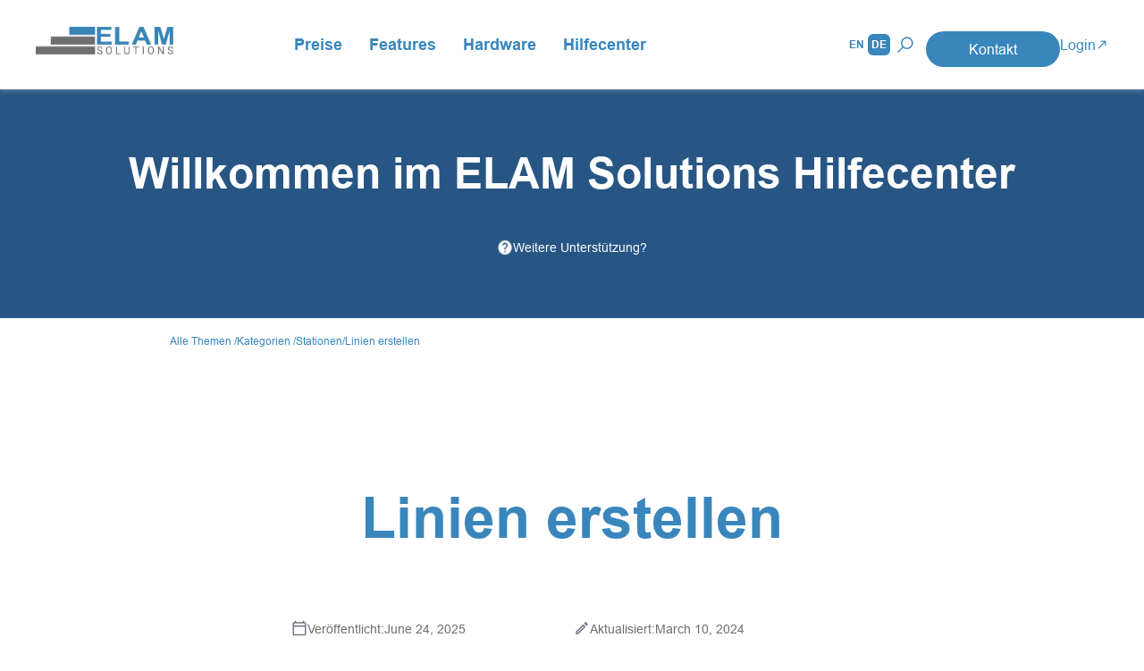

--- FILE ---
content_type: text/html; charset=utf-8
request_url: https://www.elam-solutions.com/beitraege/linien-erstellen
body_size: 6440
content:
<!DOCTYPE html><!-- Last Published: Tue Dec 09 2025 14:42:22 GMT+0000 (Coordinated Universal Time) --><html data-wf-domain="www.elam-solutions.com" data-wf-page="656dafe289a2c8ed0b1a17e4" data-wf-site="64d33a4f387969824b025918" lang="en" data-wf-collection="656dafe289a2c8ed0b1a17c6" data-wf-item-slug="linien-erstellen"><head><meta charset="utf-8"/><title>Linien erstellen - ELAM Solutions</title><meta content="ELAM Solutions is a step forward to a digital factory. Kosteneffizient – Einfach installiert – Für jeden Arbeitsplatz." name="description"/><meta content="Linien erstellen - ELAM Solutions" property="og:title"/><meta content="ELAM Solutions is a step forward to a digital factory. Kosteneffizient – Einfach installiert – Für jeden Arbeitsplatz." property="og:description"/><meta content="Linien erstellen - ELAM Solutions" property="twitter:title"/><meta content="ELAM Solutions is a step forward to a digital factory. Kosteneffizient – Einfach installiert – Für jeden Arbeitsplatz." property="twitter:description"/><meta property="og:type" content="website"/><meta content="summary_large_image" name="twitter:card"/><meta content="width=device-width, initial-scale=1" name="viewport"/><link href="https://cdn.prod.website-files.com/64d33a4f387969824b025918/css/elam-solutions-com.webflow.shared.c957450cc.min.css" rel="stylesheet" type="text/css"/><link href="https://fonts.googleapis.com" rel="preconnect"/><link href="https://fonts.gstatic.com" rel="preconnect" crossorigin="anonymous"/><script src="https://ajax.googleapis.com/ajax/libs/webfont/1.6.26/webfont.js" type="text/javascript"></script><script type="text/javascript">WebFont.load({  google: {    families: ["Open Sans:300,300italic,400,400italic,600,600italic,700,700italic,800,800italic"]  }});</script><script type="text/javascript">!function(o,c){var n=c.documentElement,t=" w-mod-";n.className+=t+"js",("ontouchstart"in o||o.DocumentTouch&&c instanceof DocumentTouch)&&(n.className+=t+"touch")}(window,document);</script><link href="https://cdn.prod.website-files.com/64d33a4f387969824b025918/64df2cd3f1a1c4467cdf3543_favicon-32x32.png" rel="shortcut icon" type="image/x-icon"/><link href="https://cdn.prod.website-files.com/64d33a4f387969824b025918/64e46f2f6ed7bb90d6f09f65_Webclip%20(1).png" rel="apple-touch-icon"/><style>
	.no-scroll {overflow:hidden;}
  
	/* Tabellen für Artikel */
    .custom-table-wrapper {
        font-family: Arial, sans-serif;
        margin: 20px;
    }

    .custom-table-wrapper table {
        width: 100%;
        border-collapse: collapse;
        margin-top: 20px;
    }

    .custom-table-wrapper th,
    .custom-table-wrapper td {
        border: 1px solid #ccc;
        padding: 10px;
        text-align: left;
    }

    .custom-table-wrapper th {
        background-color: #007BFF;
        color: white;
    }

    .custom-table-wrapper tr:nth-child(even) {
        background-color: #f2f2f2;
    }
</style>


<script src="https://cloud.ccm19.de/app.js?apiKey=050901e2f59d67744db9082d8919aabf0b22a6b10135376d&amp;domain=6554e743b7d56592220f0722" referrerpolicy="origin"></script>


<!-- Leadinfo tracking code -->

<script>
/*
(function(l,e,a,d,i,n,f,o){if(!l[i]){l.GlobalLeadinfoNamespace=l.GlobalLeadinfoNamespace||[];

l.GlobalLeadinfoNamespace.push(i);l[i]=function(){(l[i].q=l[i].q||[]).push(arguments)};l[i].t=l[i].t||n;

l[i].q=l[i].q||[];o=e.createElement(a);f=e.getElementsByTagName(a)[0];o.async=1;o.src=d;f.parentNode.insertBefore(o,f);}

}(window,document,'script','https://cdn.leadinfo.net/ping.js','leadinfo','LI-64EC7227EE863'));
*/
</script>


<!-- get copyright-year automatically -->
<script>
document.addEventListener("DOMContentLoaded", function () {
    // get span by class name
  	const copyRightYear = document.querySelector(".copyright-year");
  	// get current year
  	const currentYear = new Date().getFullYear();
  	// set copyRight text
	copyRightYear.textContent = currentYear;
    }
);
</script>

<!-- [Attributes by Finsweet] Table of Contents -->
<script defer src="https://cdn.jsdelivr.net/npm/@finsweet/attributes-toc@1/toc.js"></script>


<style>

.w-richtext figure video {
    display: none;
    max-width: 100%;
}
</style></head><body><div data-animation="default" data-collapse="medium" data-duration="400" data-easing="ease" data-easing2="ease" role="banner" class="navbar w-nav"><div class="c-navbar-container w-container"><a href="/de" class="c-navbar-logo w-nav-brand"><img src="https://cdn.prod.website-files.com/64d33a4f387969824b025918/64d5ff6f19ce4f24c3085122_ELAM-Solutions-logo.webp" loading="lazy" alt="Elam-Solutions Logo" class="logo"/></a><nav role="navigation" id="navbar" class="c-nav-menu w-nav-menu"><div class="c-navbar-menu-links"><a href="/de#preise" class="c-menu-item mobile w-nav-link">Preise</a><a href="/de/features" class="c-menu-item mobile w-nav-link">Features</a><a href="/de/hardware" class="c-menu-item mobile w-nav-link">Hardware</a><a href="/de/hilfecenter" class="c-menu-item mobile w-nav-link">Hilfecenter</a></div><div class="c-navbar-menu gap-30 padding-30"><div id="nav-lang" class="c-language"><a href="/posts/create-lines" class="c-text-link">EN</a><a href="/beitraege/linien-erstellen" aria-current="page" class="c-text-link w--current">DE</a></div><div id="searchParent" class="c-search-parent"><form action="/search" class="c-search w-clearfix w-form"><input class="c-search-input w-input" maxlength="256" name="query" placeholder="" type="search" id="searchInput" required=""/><input type="submit" class="c-search-btn hide w-button" value="Search"/><div id="searchIcon" data-w-id="521b85c4-1ad3-25d3-e7e9-15c376a7e9d8" class="c-search-btn"></div><div id="closeIcon" data-w-id="521b85c4-1ad3-25d3-e7e9-15c376a7e9d9" class="c-search-btn close hide absolut-t-18"><img src="https://cdn.prod.website-files.com/64d33a4f387969824b025918/64d9f3523dfd890835d7c680_Close.webp" loading="lazy" alt="close icon"/></div></form></div><a href="/de/kontakt" id="nav-contact" class="c-button regular _w-150 w-button">Kontakt</a><div id="nav-login" class="c-navbar-login"><a href="http://app.elam-solutions.com/" target="_blank" class="c-navbar-login w-inline-block"><div class="c-text-login regular">Login</div><div class="c-login-icon"><img src="https://cdn.prod.website-files.com/64d33a4f387969824b025918/64d9e1c134316920370d7cc0_call_made.webp" loading="lazy" alt="login icon
"/></div></a></div></div></nav><div id="navToggle" data-w-id="521b85c4-1ad3-25d3-e7e9-15c376a7e9e3" class="c-navbar-menu-button w-nav-button"><div class="menu-warpper"><div class="top"></div><div class="mid"></div><div class="bottom"></div></div></div></div><div class="hide w-embed w-script"><style>

#searchInput:focus, #searchInput:focus {
	border-color: transparent !important;
  outline: 0;
}

#searchInput:active {
	border: none !important;
  outline: none !important;
}

#searchInput:focus {
  outline: 0 !important;
}

#searchParent {
  transition: box-shadow 1s ease; /* Adjust the timing as needed */
}

</style>

<!-- Include jQuery library -->
<script src="https://code.jquery.com/jquery-3.6.0.min.js"></script>

<script>
    $(document).ready(function() {
        var searchIcon = $('#searchIcon');
        var closeIcon = $('#closeIcon');
        var searchParent = $('#searchParent');
        var searchInput = $('#searchInput');

        function applyBoxShadowOnDesktop() {
            if ($(window).width() >= 992) {
                searchParent.css('box-shadow', '0px 4px 20px 0px rgba(0, 0, 0, 0.10)');
            }
        }

        function removeBoxShadow() {
            searchParent.css('box-shadow', 'none');
        }

        // Listen for the click event on searchIcon
        searchIcon.on('click', function() {
            applyBoxShadowOnDesktop();
            
            searchInput.css({
                'position': 'relative',
                'left': '30px',
                'color': '#6D6E71'
            });
        });

        // Listen for the click event on closeIcon
        closeIcon.on('click', function() {
            removeBoxShadow();
            
            searchInput.css({
                'position': 'relative',
                'left': 'auto',
                'color': 'transparent'
            });
        });
    });
</script>


<!-- Language switcher script 

<script>
// console.log("Script is running");
document.addEventListener("DOMContentLoaded", function() {
// console.log("DOM is fully loaded");

    const deSwitcher = document.getElementById('deSwitcher');
    const enSwitcher = document.getElementById('enSwitcher');
    const textDefaultStyle = document.getElementById('textDefaultStyle');

    if (!deSwitcher || !enSwitcher || !textDefaultStyle) {
        console.error("Required elements not found in the DOM.");
        return;
    }

    // Function to set the active language based on the clicked switcher
    function highlightActiveSwitcher(activeLang) {
        if (activeLang === 'de') {
            textDefaultStyle.style.color = '#ffffff';
            textDefaultStyle.style.backgroundColor = '#3986BC';
        }
    }

    // Initial call to set the active language based on the current URL
    const currentPath = window.location.pathname;
    if (currentPath.startsWith("/de")) {
        highlightActiveSwitcher('de');
    } else {
        highlightActiveSwitcher('en');
    }

    // Switch to German
    deSwitcher.addEventListener('click', function(event) {
        event.preventDefault();
				
        if (currentPath === "/") {
            window.location.pathname = "/de";
        } else if (!currentPath.startsWith("/de/")) {
            window.location.pathname = "/de" + currentPath;
        }

        highlightActiveSwitcher('de');
    });

    // Switch to English
    enSwitcher.addEventListener('click', function(event) {
        event.preventDefault();

        const currentPath = window.location.pathname;

        if (currentPath.startsWith("/de")) {
            if (currentPath === "/de" || currentPath === "/de/") {
                window.location.pathname = "/"; // If you're on the German homepage, go to English homepage
            } else {
                window.location.pathname = currentPath.replace("/de/", "/"); // Switch language but stay on same page
            }
        }

        highlightActiveSwitcher('en');
    });
});
</script>
--></div></div><section class="c-section no-margin mt-100"><div class="w-layout-blockcontainer c-hero-container padding-70 w-container"><h1 id="text-value" class="font-white mb-20 center h1">Willkommen im ELAM Solutions Hilfecenter</h1><div class="c-container"><div fs-cmsfilter-field="IDENTIFIER" class="c-container _w-600 relative p-14 h-50 j-center m-14 hide"><div class="c-search-filter p-40">Search</div><div class="c-hero-images _w-h-18 absolut"><img alt="search filter icon" loading="lazy" src="https://cdn.prod.website-files.com/64d33a4f387969824b025918/64ddc4b674c80ca086e9ca40_Search.webp"/></div></div><div class="c-container _w-600"><a href="/beitraege/de-support" class="c-container _w-auto horizontal w-inline-block"><div class="c-hero-images _w-h-18 align-center"><img alt="help icon" loading="lazy" src="https://cdn.prod.website-files.com/64d33a4f387969824b025918/64ddc7bed41b22285a7290ca_help.webp"/></div><div class="font-white regular">Weitere Unterstützung?</div></a></div></div></div></section><section class="c-section no-margin"><div class="w-layout-blockcontainer c-container width-900 padding-10 w-container"><a href="/de/hilfecenter" class="w-inline-block"><div class="c-text-body primary font-12 regular">Alle Themen /</div></a><div class="c-text-body primary font-12 regular">Kategorien /</div><div class="c-text-body primary font-12 regular">Stationen</div><div class="c-text-body primary font-12 regular">/</div><div class="c-text-body primary font-12 regular">Linien erstellen</div></div></section><section class="c-section no-margin padding-50 gap-60"><div class="c-container gap _w-900"><div class="c-header no-style"><h2 class="c-heading h2 helpcenter">Linien erstellen</h2><div class="c-header no-style horizontal gap-18"><div class="c-header no-style horizontal _w-auto"><div class="c-card-image no-bg _w-h-18"><img src="https://cdn.prod.website-files.com/64d33a4f387969824b025918/64de2c70ee94737277936158_calendar_today.svg" loading="lazy" alt=""/></div><div class="c-text-body f-14">Veröffentlicht:</div><div class="c-text-body f-14">June 24, 2025</div></div><div class="c-header no-style horizontal _w-auto"><div class="c-card-image no-bg _w-h-18"><img src="https://cdn.prod.website-files.com/64d33a4f387969824b025918/64de2c7084834fe30ee863ef_edit.svg" loading="lazy" alt=""/></div><div class="c-text-body f-14">Aktualisiert:</div><div class="c-text-body f-14">March 10, 2024</div></div><div class="c-header no-style horizontal _w-auto"></div></div></div><div class="c-header no-style"><div class="c-container gap-10"><div class="c-container align-left gap-5"><h4 id="toc-title" class="c-sub-heading bold">Table of contents</h4></div><div class="c-container align-left gap-5 horizontal"><div class="c-table-of-content"></div><a href="#" fs-toc-element="link" class="link regular">Linien erstellen</a></div></div><div fs-toc-hideurlhash="true" fs-toc-element="contents" class="c-post-rich-text w-richtext"><p>In diesen Artikeln wird beschrieben, wie man Linien/Gruppen in der ELAM Administration für Stationen erstellt und wofür diese verwendet werden.</p><h2>Wie man Linien erstellt und Stationen zuweist</h2><p>Zum Erstellen einer neuen Linie klicken Sie in der ELAM Administration auf <strong>Stationen &gt; Bestehende Station auswählen oder eine neue erstellen &gt; Im Feld Linie / Gruppe neuen Liniennamen eingeben oder eine bestehende auswählen.</strong></p><figure style="max-width:1467px" class="w-richtext-align-normal w-richtext-figure-type-image"><a href="https://cdn.prod.website-files.com/64d6139cb6863ef8f7403a4f/65edcf50370b0f7f3a29d5ef_create_line.png" target="_blank" class="w-inline-block"><div><img src="https://cdn.prod.website-files.com/64d6139cb6863ef8f7403a4f/65edcf50370b0f7f3a29d5ef_create_line.png" loading="lazy" alt=""/></div></a></figure><p>Neue Stationen, die erstellt werden, werden grundsätzlich zu Linien / Gruppen zugewiesen. Wenn der Station keine Linie/Gruppe zugewiesen wird, dann wird die Station auch <strong>automatisch </strong>dem Linien-/Gruppennamen <strong>&quot;Ohne Linien-/ Gruppenzuordnung</strong>&quot; zugewiesen. Die Zuweisungen der Linien zu Stationen können jederzeit geändert werden. Der Linien-/Gruppenname existiert so lange, sofern mindestens eine Station darunter zugewiesen ist. </p><blockquote>Tipp: Sie können die Zuweisung der Stationen zu Linien auch in der <strong>Liste der Stationen</strong> einfach per Drag &amp; Drop verändern.</blockquote><figure style="max-width:923px" class="w-richtext-align-normal w-richtext-figure-type-image"><a href="https://cdn.prod.website-files.com/64d6139cb6863ef8f7403a4f/65edd050485a3b78e25b6912_stations_drag_and_drop.png" target="_blank" class="w-inline-block"><div><img src="https://cdn.prod.website-files.com/64d6139cb6863ef8f7403a4f/65edd050485a3b78e25b6912_stations_drag_and_drop.png" loading="lazy" alt=""/></div></a></figure><h2>Wofür werden Linien / Gruppen verwendet?</h2><ol role="list"><li>In der Administration dienen <strong>Linien/Gruppen</strong> allgemein dazu, dass zusammengehörige Stationen logisch gruppiert werden können, um die Übersicht für den Administrator zu vereinfachen.</li><li>ELAM erfasst die Anzahl der fertiggestellten Varianten pro Linie. (Nicht pro Station) Die Anzahl der fertiggestellten Varianten pro Linie wird um +1 hochgezählt, wenn ein Produkt abgeschlossen wird.</li></ol><p>‍</p><h4>Beispiel 1</h4><p>Ein Beispielprozess für eine sequentielle Fertigung für Varianten, die an <strong>Station 01</strong> <strong>gestartet </strong>und an der <strong>letzten Station 05</strong> abgeschlossen werden:</p><figure style="max-width:1024px" class="w-richtext-figure-type-image"><div><img src="https://cdn.prod.website-files.com/64d6139cb6863ef8f7403a4f/64d63501f7e9a16249522bce_Screenshot-2023-03-13-212739_process_linie-1024x260.png" alt="" loading="lazy"/></div></figure><p>In dem Beispiel wird in der Auswertung die Anzahl der fertiggestellten Varianten um <strong>+1</strong> <strong>zur</strong> <strong>Linie 1</strong> hochgezählt, wenn die Variante an <strong>Station 05</strong> abgeschlossen wird.</p><p>‍</p><h4>Beispiel 2</h4><p>Ein Beispielprozess für eine parallele Fertigung von Varianten, die an <strong>einzelnen Stationen</strong> (OP100-500) <strong>gestartet </strong>und <strong>abgeschlossen </strong>werden:</p><figure style="max-width:1024px" class="w-richtext-figure-type-image"><div><img src="https://cdn.prod.website-files.com/64d6139cb6863ef8f7403a4f/64d63501f7e9a16249522bd4_Screenshot-2023-03-13-213046_parallel-1024x199.png" alt="" loading="lazy"/></div></figure><p>In dem Beispiel wird in der Auswertung die Anzahl der fertiggestellten Varianten um <strong>+1</strong> <strong>zur</strong> <strong>Linie 2</strong> hochgezählt, wenn an den <strong>Stationen OP100, 200</strong>, <strong>300</strong>, <strong>400 </strong>oder <strong>500 </strong>die Variante <strong>gestartet </strong>und <strong>abgeschlossen </strong>wird.</p><blockquote><strong>Tipp:</strong> Sie können auch nur eine Station zu einer Linie / Gruppe zuweisen, wenn an derselben Station der <strong>Start </strong>und dder Variante  erfolgt. Dadurch können Sie auch später die Anzahl der fertiggestellten Varianten zwischen einzelnen Stationen vergleichen.</blockquote></div></div></div></section><section class="c-section footer no-mb"><div class="w-layout-blockcontainer c-container footer w-container"><a href="/de" class="c-navbar-logo w-inline-block"><img src="https://cdn.prod.website-files.com/64d33a4f387969824b025918/64d5ff6f19ce4f24c3085122_ELAM-Solutions-logo.webp" loading="lazy" alt="Elam-Solutions Logo"/></a><div class="footer-content"><div class="c-footer-upper-content"><a href="/de/kontakt" class="footer-link w-inline-block"><h6 class="heading font-14">Kontakt</h6></a><a href="/de/impressum" target="_blank" class="footer-link w-inline-block"><h6 class="heading font-14">Impressum</h6></a><a href="/de/datenschutz" target="_blank" class="footer-link w-inline-block"><h6 class="heading font-14">Datenschutz</h6></a></div><div class="c-footer-down-content"><h6 class="heading font-14">© <span class="copyright-year">2023</span> Armbruster Engineering</h6></div></div></div><div class="hide w-embed w-script"><script id="CookieDeclaration" src="https://consent.cookiebot.com/c50b50ef-b338-488c-aa30-064e1f767259/cd.js" type="text/javascript" async></script></div></section><script src="https://d3e54v103j8qbb.cloudfront.net/js/jquery-3.5.1.min.dc5e7f18c8.js?site=64d33a4f387969824b025918" type="text/javascript" integrity="sha256-9/aliU8dGd2tb6OSsuzixeV4y/faTqgFtohetphbbj0=" crossorigin="anonymous"></script><script src="https://cdn.prod.website-files.com/64d33a4f387969824b025918/js/webflow.schunk.36b8fb49256177c8.js" type="text/javascript"></script><script src="https://cdn.prod.website-files.com/64d33a4f387969824b025918/js/webflow.schunk.4680976c47396f9d.js" type="text/javascript"></script><script src="https://cdn.prod.website-files.com/64d33a4f387969824b025918/js/webflow.2250551e.f1b53fb1c8cc73d8.js" type="text/javascript"></script><script>
    $(document).ready(function() {
        $('.c-navbar-menu-button').on('click', function() {
            $('body').toggleClass('no-scroll');
        });
    });
</script>
</body></html>

--- FILE ---
content_type: text/css
request_url: https://cdn.prod.website-files.com/64d33a4f387969824b025918/css/elam-solutions-com.webflow.shared.c957450cc.min.css
body_size: 23416
content:
html{-webkit-text-size-adjust:100%;-ms-text-size-adjust:100%;font-family:sans-serif}body{margin:0}article,aside,details,figcaption,figure,footer,header,hgroup,main,menu,nav,section,summary{display:block}audio,canvas,progress,video{vertical-align:baseline;display:inline-block}audio:not([controls]){height:0;display:none}[hidden],template{display:none}a{background-color:#0000}a:active,a:hover{outline:0}abbr[title]{border-bottom:1px dotted}b,strong{font-weight:700}dfn{font-style:italic}h1{margin:.67em 0;font-size:2em}mark{color:#000;background:#ff0}small{font-size:80%}sub,sup{vertical-align:baseline;font-size:75%;line-height:0;position:relative}sup{top:-.5em}sub{bottom:-.25em}img{border:0}svg:not(:root){overflow:hidden}hr{box-sizing:content-box;height:0}pre{overflow:auto}code,kbd,pre,samp{font-family:monospace;font-size:1em}button,input,optgroup,select,textarea{color:inherit;font:inherit;margin:0}button{overflow:visible}button,select{text-transform:none}button,html input[type=button],input[type=reset]{-webkit-appearance:button;cursor:pointer}button[disabled],html input[disabled]{cursor:default}button::-moz-focus-inner,input::-moz-focus-inner{border:0;padding:0}input{line-height:normal}input[type=checkbox],input[type=radio]{box-sizing:border-box;padding:0}input[type=number]::-webkit-inner-spin-button,input[type=number]::-webkit-outer-spin-button{height:auto}input[type=search]{-webkit-appearance:none}input[type=search]::-webkit-search-cancel-button,input[type=search]::-webkit-search-decoration{-webkit-appearance:none}legend{border:0;padding:0}textarea{overflow:auto}optgroup{font-weight:700}table{border-collapse:collapse;border-spacing:0}td,th{padding:0}@font-face{font-family:webflow-icons;src:url([data-uri])format("truetype");font-weight:400;font-style:normal}[class^=w-icon-],[class*=\ w-icon-]{speak:none;font-variant:normal;text-transform:none;-webkit-font-smoothing:antialiased;-moz-osx-font-smoothing:grayscale;font-style:normal;font-weight:400;line-height:1;font-family:webflow-icons!important}.w-icon-slider-right:before{content:""}.w-icon-slider-left:before{content:""}.w-icon-nav-menu:before{content:""}.w-icon-arrow-down:before,.w-icon-dropdown-toggle:before{content:""}.w-icon-file-upload-remove:before{content:""}.w-icon-file-upload-icon:before{content:""}*{box-sizing:border-box}html{height:100%}body{color:#333;background-color:#fff;min-height:100%;margin:0;font-family:Arial,sans-serif;font-size:14px;line-height:20px}img{vertical-align:middle;max-width:100%;display:inline-block}html.w-mod-touch *{background-attachment:scroll!important}.w-block{display:block}.w-inline-block{max-width:100%;display:inline-block}.w-clearfix:before,.w-clearfix:after{content:" ";grid-area:1/1/2/2;display:table}.w-clearfix:after{clear:both}.w-hidden{display:none}.w-button{color:#fff;line-height:inherit;cursor:pointer;background-color:#3898ec;border:0;border-radius:0;padding:9px 15px;text-decoration:none;display:inline-block}input.w-button{-webkit-appearance:button}html[data-w-dynpage] [data-w-cloak]{color:#0000!important}.w-code-block{margin:unset}pre.w-code-block code{all:inherit}.w-optimization{display:contents}.w-webflow-badge,.w-webflow-badge>img{box-sizing:unset;width:unset;height:unset;max-height:unset;max-width:unset;min-height:unset;min-width:unset;margin:unset;padding:unset;float:unset;clear:unset;border:unset;border-radius:unset;background:unset;background-image:unset;background-position:unset;background-size:unset;background-repeat:unset;background-origin:unset;background-clip:unset;background-attachment:unset;background-color:unset;box-shadow:unset;transform:unset;direction:unset;font-family:unset;font-weight:unset;color:unset;font-size:unset;line-height:unset;font-style:unset;font-variant:unset;text-align:unset;letter-spacing:unset;-webkit-text-decoration:unset;text-decoration:unset;text-indent:unset;text-transform:unset;list-style-type:unset;text-shadow:unset;vertical-align:unset;cursor:unset;white-space:unset;word-break:unset;word-spacing:unset;word-wrap:unset;transition:unset}.w-webflow-badge{white-space:nowrap;cursor:pointer;box-shadow:0 0 0 1px #0000001a,0 1px 3px #0000001a;visibility:visible!important;opacity:1!important;z-index:2147483647!important;color:#aaadb0!important;overflow:unset!important;background-color:#fff!important;border-radius:3px!important;width:auto!important;height:auto!important;margin:0!important;padding:6px!important;font-size:12px!important;line-height:14px!important;text-decoration:none!important;display:inline-block!important;position:fixed!important;inset:auto 12px 12px auto!important;transform:none!important}.w-webflow-badge>img{position:unset;visibility:unset!important;opacity:1!important;vertical-align:middle!important;display:inline-block!important}h1,h2,h3,h4,h5,h6{margin-bottom:10px;font-weight:700}h1{margin-top:20px;font-size:38px;line-height:44px}h2{margin-top:20px;font-size:32px;line-height:36px}h3{margin-top:20px;font-size:24px;line-height:30px}h4{margin-top:10px;font-size:18px;line-height:24px}h5{margin-top:10px;font-size:14px;line-height:20px}h6{margin-top:10px;font-size:12px;line-height:18px}p{margin-top:0;margin-bottom:10px}blockquote{border-left:5px solid #e2e2e2;margin:0 0 10px;padding:10px 20px;font-size:18px;line-height:22px}figure{margin:0 0 10px}figcaption{text-align:center;margin-top:5px}ul,ol{margin-top:0;margin-bottom:10px;padding-left:40px}.w-list-unstyled{padding-left:0;list-style:none}.w-embed:before,.w-embed:after{content:" ";grid-area:1/1/2/2;display:table}.w-embed:after{clear:both}.w-video{width:100%;padding:0;position:relative}.w-video iframe,.w-video object,.w-video embed{border:none;width:100%;height:100%;position:absolute;top:0;left:0}fieldset{border:0;margin:0;padding:0}button,[type=button],[type=reset]{cursor:pointer;-webkit-appearance:button;border:0}.w-form{margin:0 0 15px}.w-form-done{text-align:center;background-color:#ddd;padding:20px;display:none}.w-form-fail{background-color:#ffdede;margin-top:10px;padding:10px;display:none}.w-input,.w-select{color:#333;vertical-align:middle;background-color:#fff;border:1px solid #ccc;width:100%;height:38px;margin-bottom:10px;padding:8px 12px;font-size:14px;line-height:1.42857;display:block}.w-input::placeholder,.w-select::placeholder{color:#999}.w-input:focus,.w-select:focus{border-color:#3898ec;outline:0}.w-input[disabled],.w-select[disabled],.w-input[readonly],.w-select[readonly],fieldset[disabled] .w-input,fieldset[disabled] .w-select{cursor:not-allowed}.w-input[disabled]:not(.w-input-disabled),.w-select[disabled]:not(.w-input-disabled),.w-input[readonly],.w-select[readonly],fieldset[disabled]:not(.w-input-disabled) .w-input,fieldset[disabled]:not(.w-input-disabled) .w-select{background-color:#eee}textarea.w-input,textarea.w-select{height:auto}.w-select{background-color:#f3f3f3}.w-select[multiple]{height:auto}.w-form-label{cursor:pointer;margin-bottom:0;font-weight:400;display:inline-block}.w-radio{margin-bottom:5px;padding-left:20px;display:block}.w-radio:before,.w-radio:after{content:" ";grid-area:1/1/2/2;display:table}.w-radio:after{clear:both}.w-radio-input{float:left;margin:3px 0 0 -20px;line-height:normal}.w-file-upload{margin-bottom:10px;display:block}.w-file-upload-input{opacity:0;z-index:-100;width:.1px;height:.1px;position:absolute;overflow:hidden}.w-file-upload-default,.w-file-upload-uploading,.w-file-upload-success{color:#333;display:inline-block}.w-file-upload-error{margin-top:10px;display:block}.w-file-upload-default.w-hidden,.w-file-upload-uploading.w-hidden,.w-file-upload-error.w-hidden,.w-file-upload-success.w-hidden{display:none}.w-file-upload-uploading-btn{cursor:pointer;background-color:#fafafa;border:1px solid #ccc;margin:0;padding:8px 12px;font-size:14px;font-weight:400;display:flex}.w-file-upload-file{background-color:#fafafa;border:1px solid #ccc;flex-grow:1;justify-content:space-between;margin:0;padding:8px 9px 8px 11px;display:flex}.w-file-upload-file-name{font-size:14px;font-weight:400;display:block}.w-file-remove-link{cursor:pointer;width:auto;height:auto;margin-top:3px;margin-left:10px;padding:3px;display:block}.w-icon-file-upload-remove{margin:auto;font-size:10px}.w-file-upload-error-msg{color:#ea384c;padding:2px 0;display:inline-block}.w-file-upload-info{padding:0 12px;line-height:38px;display:inline-block}.w-file-upload-label{cursor:pointer;background-color:#fafafa;border:1px solid #ccc;margin:0;padding:8px 12px;font-size:14px;font-weight:400;display:inline-block}.w-icon-file-upload-icon,.w-icon-file-upload-uploading{width:20px;margin-right:8px;display:inline-block}.w-icon-file-upload-uploading{height:20px}.w-container{max-width:940px;margin-left:auto;margin-right:auto}.w-container:before,.w-container:after{content:" ";grid-area:1/1/2/2;display:table}.w-container:after{clear:both}.w-container .w-row{margin-left:-10px;margin-right:-10px}.w-row:before,.w-row:after{content:" ";grid-area:1/1/2/2;display:table}.w-row:after{clear:both}.w-row .w-row{margin-left:0;margin-right:0}.w-col{float:left;width:100%;min-height:1px;padding-left:10px;padding-right:10px;position:relative}.w-col .w-col{padding-left:0;padding-right:0}.w-col-1{width:8.33333%}.w-col-2{width:16.6667%}.w-col-3{width:25%}.w-col-4{width:33.3333%}.w-col-5{width:41.6667%}.w-col-6{width:50%}.w-col-7{width:58.3333%}.w-col-8{width:66.6667%}.w-col-9{width:75%}.w-col-10{width:83.3333%}.w-col-11{width:91.6667%}.w-col-12{width:100%}.w-hidden-main{display:none!important}@media screen and (max-width:991px){.w-container{max-width:728px}.w-hidden-main{display:inherit!important}.w-hidden-medium{display:none!important}.w-col-medium-1{width:8.33333%}.w-col-medium-2{width:16.6667%}.w-col-medium-3{width:25%}.w-col-medium-4{width:33.3333%}.w-col-medium-5{width:41.6667%}.w-col-medium-6{width:50%}.w-col-medium-7{width:58.3333%}.w-col-medium-8{width:66.6667%}.w-col-medium-9{width:75%}.w-col-medium-10{width:83.3333%}.w-col-medium-11{width:91.6667%}.w-col-medium-12{width:100%}.w-col-stack{width:100%;left:auto;right:auto}}@media screen and (max-width:767px){.w-hidden-main,.w-hidden-medium{display:inherit!important}.w-hidden-small{display:none!important}.w-row,.w-container .w-row{margin-left:0;margin-right:0}.w-col{width:100%;left:auto;right:auto}.w-col-small-1{width:8.33333%}.w-col-small-2{width:16.6667%}.w-col-small-3{width:25%}.w-col-small-4{width:33.3333%}.w-col-small-5{width:41.6667%}.w-col-small-6{width:50%}.w-col-small-7{width:58.3333%}.w-col-small-8{width:66.6667%}.w-col-small-9{width:75%}.w-col-small-10{width:83.3333%}.w-col-small-11{width:91.6667%}.w-col-small-12{width:100%}}@media screen and (max-width:479px){.w-container{max-width:none}.w-hidden-main,.w-hidden-medium,.w-hidden-small{display:inherit!important}.w-hidden-tiny{display:none!important}.w-col{width:100%}.w-col-tiny-1{width:8.33333%}.w-col-tiny-2{width:16.6667%}.w-col-tiny-3{width:25%}.w-col-tiny-4{width:33.3333%}.w-col-tiny-5{width:41.6667%}.w-col-tiny-6{width:50%}.w-col-tiny-7{width:58.3333%}.w-col-tiny-8{width:66.6667%}.w-col-tiny-9{width:75%}.w-col-tiny-10{width:83.3333%}.w-col-tiny-11{width:91.6667%}.w-col-tiny-12{width:100%}}.w-widget{position:relative}.w-widget-map{width:100%;height:400px}.w-widget-map label{width:auto;display:inline}.w-widget-map img{max-width:inherit}.w-widget-map .gm-style-iw{text-align:center}.w-widget-map .gm-style-iw>button{display:none!important}.w-widget-twitter{overflow:hidden}.w-widget-twitter-count-shim{vertical-align:top;text-align:center;background:#fff;border:1px solid #758696;border-radius:3px;width:28px;height:20px;display:inline-block;position:relative}.w-widget-twitter-count-shim *{pointer-events:none;-webkit-user-select:none;user-select:none}.w-widget-twitter-count-shim .w-widget-twitter-count-inner{text-align:center;color:#999;font-family:serif;font-size:15px;line-height:12px;position:relative}.w-widget-twitter-count-shim .w-widget-twitter-count-clear{display:block;position:relative}.w-widget-twitter-count-shim.w--large{width:36px;height:28px}.w-widget-twitter-count-shim.w--large .w-widget-twitter-count-inner{font-size:18px;line-height:18px}.w-widget-twitter-count-shim:not(.w--vertical){margin-left:5px;margin-right:8px}.w-widget-twitter-count-shim:not(.w--vertical).w--large{margin-left:6px}.w-widget-twitter-count-shim:not(.w--vertical):before,.w-widget-twitter-count-shim:not(.w--vertical):after{content:" ";pointer-events:none;border:solid #0000;width:0;height:0;position:absolute;top:50%;left:0}.w-widget-twitter-count-shim:not(.w--vertical):before{border-width:4px;border-color:#75869600 #5d6c7b #75869600 #75869600;margin-top:-4px;margin-left:-9px}.w-widget-twitter-count-shim:not(.w--vertical).w--large:before{border-width:5px;margin-top:-5px;margin-left:-10px}.w-widget-twitter-count-shim:not(.w--vertical):after{border-width:4px;border-color:#fff0 #fff #fff0 #fff0;margin-top:-4px;margin-left:-8px}.w-widget-twitter-count-shim:not(.w--vertical).w--large:after{border-width:5px;margin-top:-5px;margin-left:-9px}.w-widget-twitter-count-shim.w--vertical{width:61px;height:33px;margin-bottom:8px}.w-widget-twitter-count-shim.w--vertical:before,.w-widget-twitter-count-shim.w--vertical:after{content:" ";pointer-events:none;border:solid #0000;width:0;height:0;position:absolute;top:100%;left:50%}.w-widget-twitter-count-shim.w--vertical:before{border-width:5px;border-color:#5d6c7b #75869600 #75869600;margin-left:-5px}.w-widget-twitter-count-shim.w--vertical:after{border-width:4px;border-color:#fff #fff0 #fff0;margin-left:-4px}.w-widget-twitter-count-shim.w--vertical .w-widget-twitter-count-inner{font-size:18px;line-height:22px}.w-widget-twitter-count-shim.w--vertical.w--large{width:76px}.w-background-video{color:#fff;height:500px;position:relative;overflow:hidden}.w-background-video>video{object-fit:cover;z-index:-100;background-position:50%;background-size:cover;width:100%;height:100%;margin:auto;position:absolute;inset:-100%}.w-background-video>video::-webkit-media-controls-start-playback-button{-webkit-appearance:none;display:none!important}.w-background-video--control{background-color:#0000;padding:0;position:absolute;bottom:1em;right:1em}.w-background-video--control>[hidden]{display:none!important}.w-slider{text-align:center;clear:both;-webkit-tap-highlight-color:#0000;tap-highlight-color:#0000;background:#ddd;height:300px;position:relative}.w-slider-mask{z-index:1;white-space:nowrap;height:100%;display:block;position:relative;left:0;right:0;overflow:hidden}.w-slide{vertical-align:top;white-space:normal;text-align:left;width:100%;height:100%;display:inline-block;position:relative}.w-slider-nav{z-index:2;text-align:center;-webkit-tap-highlight-color:#0000;tap-highlight-color:#0000;height:40px;margin:auto;padding-top:10px;position:absolute;inset:auto 0 0}.w-slider-nav.w-round>div{border-radius:100%}.w-slider-nav.w-num>div{font-size:inherit;line-height:inherit;width:auto;height:auto;padding:.2em .5em}.w-slider-nav.w-shadow>div{box-shadow:0 0 3px #3336}.w-slider-nav-invert{color:#fff}.w-slider-nav-invert>div{background-color:#2226}.w-slider-nav-invert>div.w-active{background-color:#222}.w-slider-dot{cursor:pointer;background-color:#fff6;width:1em;height:1em;margin:0 3px .5em;transition:background-color .1s,color .1s;display:inline-block;position:relative}.w-slider-dot.w-active{background-color:#fff}.w-slider-dot:focus{outline:none;box-shadow:0 0 0 2px #fff}.w-slider-dot:focus.w-active{box-shadow:none}.w-slider-arrow-left,.w-slider-arrow-right{cursor:pointer;color:#fff;-webkit-tap-highlight-color:#0000;tap-highlight-color:#0000;-webkit-user-select:none;user-select:none;width:80px;margin:auto;font-size:40px;position:absolute;inset:0;overflow:hidden}.w-slider-arrow-left [class^=w-icon-],.w-slider-arrow-right [class^=w-icon-],.w-slider-arrow-left [class*=\ w-icon-],.w-slider-arrow-right [class*=\ w-icon-]{position:absolute}.w-slider-arrow-left:focus,.w-slider-arrow-right:focus{outline:0}.w-slider-arrow-left{z-index:3;right:auto}.w-slider-arrow-right{z-index:4;left:auto}.w-icon-slider-left,.w-icon-slider-right{width:1em;height:1em;margin:auto;inset:0}.w-slider-aria-label{clip:rect(0 0 0 0);border:0;width:1px;height:1px;margin:-1px;padding:0;position:absolute;overflow:hidden}.w-slider-force-show{display:block!important}.w-dropdown{text-align:left;z-index:900;margin-left:auto;margin-right:auto;display:inline-block;position:relative}.w-dropdown-btn,.w-dropdown-toggle,.w-dropdown-link{vertical-align:top;color:#222;text-align:left;white-space:nowrap;margin-left:auto;margin-right:auto;padding:20px;text-decoration:none;position:relative}.w-dropdown-toggle{-webkit-user-select:none;user-select:none;cursor:pointer;padding-right:40px;display:inline-block}.w-dropdown-toggle:focus{outline:0}.w-icon-dropdown-toggle{width:1em;height:1em;margin:auto 20px auto auto;position:absolute;top:0;bottom:0;right:0}.w-dropdown-list{background:#ddd;min-width:100%;display:none;position:absolute}.w-dropdown-list.w--open{display:block}.w-dropdown-link{color:#222;padding:10px 20px;display:block}.w-dropdown-link.w--current{color:#0082f3}.w-dropdown-link:focus{outline:0}@media screen and (max-width:767px){.w-nav-brand{padding-left:10px}}.w-lightbox-backdrop{cursor:auto;letter-spacing:normal;text-indent:0;text-shadow:none;text-transform:none;visibility:visible;white-space:normal;word-break:normal;word-spacing:normal;word-wrap:normal;color:#fff;text-align:center;z-index:2000;opacity:0;-webkit-user-select:none;-moz-user-select:none;-webkit-tap-highlight-color:transparent;background:#000000e6;outline:0;font-family:Helvetica Neue,Helvetica,Ubuntu,Segoe UI,Verdana,sans-serif;font-size:17px;font-style:normal;font-weight:300;line-height:1.2;list-style:disc;position:fixed;inset:0;-webkit-transform:translate(0)}.w-lightbox-backdrop,.w-lightbox-container{-webkit-overflow-scrolling:touch;height:100%;overflow:auto}.w-lightbox-content{height:100vh;position:relative;overflow:hidden}.w-lightbox-view{opacity:0;width:100vw;height:100vh;position:absolute}.w-lightbox-view:before{content:"";height:100vh}.w-lightbox-group,.w-lightbox-group .w-lightbox-view,.w-lightbox-group .w-lightbox-view:before{height:86vh}.w-lightbox-frame,.w-lightbox-view:before{vertical-align:middle;display:inline-block}.w-lightbox-figure{margin:0;position:relative}.w-lightbox-group .w-lightbox-figure{cursor:pointer}.w-lightbox-img{width:auto;max-width:none;height:auto}.w-lightbox-image{float:none;max-width:100vw;max-height:100vh;display:block}.w-lightbox-group .w-lightbox-image{max-height:86vh}.w-lightbox-caption{text-align:left;text-overflow:ellipsis;white-space:nowrap;background:#0006;padding:.5em 1em;position:absolute;bottom:0;left:0;right:0;overflow:hidden}.w-lightbox-embed{width:100%;height:100%;position:absolute;inset:0}.w-lightbox-control{cursor:pointer;background-position:50%;background-repeat:no-repeat;background-size:24px;width:4em;transition:all .3s;position:absolute;top:0}.w-lightbox-left{background-image:url([data-uri]);display:none;bottom:0;left:0}.w-lightbox-right{background-image:url([data-uri]);display:none;bottom:0;right:0}.w-lightbox-close{background-image:url([data-uri]);background-size:18px;height:2.6em;right:0}.w-lightbox-strip{white-space:nowrap;padding:0 1vh;line-height:0;position:absolute;bottom:0;left:0;right:0;overflow:auto hidden}.w-lightbox-item{box-sizing:content-box;cursor:pointer;width:10vh;padding:2vh 1vh;display:inline-block;-webkit-transform:translate(0,0)}.w-lightbox-active{opacity:.3}.w-lightbox-thumbnail{background:#222;height:10vh;position:relative;overflow:hidden}.w-lightbox-thumbnail-image{position:absolute;top:0;left:0}.w-lightbox-thumbnail .w-lightbox-tall{width:100%;top:50%;transform:translateY(-50%)}.w-lightbox-thumbnail .w-lightbox-wide{height:100%;left:50%;transform:translate(-50%)}.w-lightbox-spinner{box-sizing:border-box;border:5px solid #0006;border-radius:50%;width:40px;height:40px;margin-top:-20px;margin-left:-20px;animation:.8s linear infinite spin;position:absolute;top:50%;left:50%}.w-lightbox-spinner:after{content:"";border:3px solid #0000;border-bottom-color:#fff;border-radius:50%;position:absolute;inset:-4px}.w-lightbox-hide{display:none}.w-lightbox-noscroll{overflow:hidden}@media (min-width:768px){.w-lightbox-content{height:96vh;margin-top:2vh}.w-lightbox-view,.w-lightbox-view:before{height:96vh}.w-lightbox-group,.w-lightbox-group .w-lightbox-view,.w-lightbox-group .w-lightbox-view:before{height:84vh}.w-lightbox-image{max-width:96vw;max-height:96vh}.w-lightbox-group .w-lightbox-image{max-width:82.3vw;max-height:84vh}.w-lightbox-left,.w-lightbox-right{opacity:.5;display:block}.w-lightbox-close{opacity:.8}.w-lightbox-control:hover{opacity:1}}.w-lightbox-inactive,.w-lightbox-inactive:hover{opacity:0}.w-richtext:before,.w-richtext:after{content:" ";grid-area:1/1/2/2;display:table}.w-richtext:after{clear:both}.w-richtext[contenteditable=true]:before,.w-richtext[contenteditable=true]:after{white-space:initial}.w-richtext ol,.w-richtext ul{overflow:hidden}.w-richtext .w-richtext-figure-selected.w-richtext-figure-type-video div:after,.w-richtext .w-richtext-figure-selected[data-rt-type=video] div:after,.w-richtext .w-richtext-figure-selected.w-richtext-figure-type-image div,.w-richtext .w-richtext-figure-selected[data-rt-type=image] div{outline:2px solid #2895f7}.w-richtext figure.w-richtext-figure-type-video>div:after,.w-richtext figure[data-rt-type=video]>div:after{content:"";display:none;position:absolute;inset:0}.w-richtext figure{max-width:60%;position:relative}.w-richtext figure>div:before{cursor:default!important}.w-richtext figure img{width:100%}.w-richtext figure figcaption.w-richtext-figcaption-placeholder{opacity:.6}.w-richtext figure div{color:#0000;font-size:0}.w-richtext figure.w-richtext-figure-type-image,.w-richtext figure[data-rt-type=image]{display:table}.w-richtext figure.w-richtext-figure-type-image>div,.w-richtext figure[data-rt-type=image]>div{display:inline-block}.w-richtext figure.w-richtext-figure-type-image>figcaption,.w-richtext figure[data-rt-type=image]>figcaption{caption-side:bottom;display:table-caption}.w-richtext figure.w-richtext-figure-type-video,.w-richtext figure[data-rt-type=video]{width:60%;height:0}.w-richtext figure.w-richtext-figure-type-video iframe,.w-richtext figure[data-rt-type=video] iframe{width:100%;height:100%;position:absolute;top:0;left:0}.w-richtext figure.w-richtext-figure-type-video>div,.w-richtext figure[data-rt-type=video]>div{width:100%}.w-richtext figure.w-richtext-align-center{clear:both;margin-left:auto;margin-right:auto}.w-richtext figure.w-richtext-align-center.w-richtext-figure-type-image>div,.w-richtext figure.w-richtext-align-center[data-rt-type=image]>div{max-width:100%}.w-richtext figure.w-richtext-align-normal{clear:both}.w-richtext figure.w-richtext-align-fullwidth{text-align:center;clear:both;width:100%;max-width:100%;margin-left:auto;margin-right:auto;display:block}.w-richtext figure.w-richtext-align-fullwidth>div{padding-bottom:inherit;display:inline-block}.w-richtext figure.w-richtext-align-fullwidth>figcaption{display:block}.w-richtext figure.w-richtext-align-floatleft{float:left;clear:none;margin-right:15px}.w-richtext figure.w-richtext-align-floatright{float:right;clear:none;margin-left:15px}.w-nav{z-index:1000;background:#ddd;position:relative}.w-nav:before,.w-nav:after{content:" ";grid-area:1/1/2/2;display:table}.w-nav:after{clear:both}.w-nav-brand{float:left;color:#333;text-decoration:none;position:relative}.w-nav-link{vertical-align:top;color:#222;text-align:left;margin-left:auto;margin-right:auto;padding:20px;text-decoration:none;display:inline-block;position:relative}.w-nav-link.w--current{color:#0082f3}.w-nav-menu{float:right;position:relative}[data-nav-menu-open]{text-align:center;background:#c8c8c8;min-width:200px;position:absolute;top:100%;left:0;right:0;overflow:visible;display:block!important}.w--nav-link-open{display:block;position:relative}.w-nav-overlay{width:100%;display:none;position:absolute;top:100%;left:0;right:0;overflow:hidden}.w-nav-overlay [data-nav-menu-open]{top:0}.w-nav[data-animation=over-left] .w-nav-overlay{width:auto}.w-nav[data-animation=over-left] .w-nav-overlay,.w-nav[data-animation=over-left] [data-nav-menu-open]{z-index:1;top:0;right:auto}.w-nav[data-animation=over-right] .w-nav-overlay{width:auto}.w-nav[data-animation=over-right] .w-nav-overlay,.w-nav[data-animation=over-right] [data-nav-menu-open]{z-index:1;top:0;left:auto}.w-nav-button{float:right;cursor:pointer;-webkit-tap-highlight-color:#0000;tap-highlight-color:#0000;-webkit-user-select:none;user-select:none;padding:18px;font-size:24px;display:none;position:relative}.w-nav-button:focus{outline:0}.w-nav-button.w--open{color:#fff;background-color:#c8c8c8}.w-nav[data-collapse=all] .w-nav-menu{display:none}.w-nav[data-collapse=all] .w-nav-button,.w--nav-dropdown-open,.w--nav-dropdown-toggle-open{display:block}.w--nav-dropdown-list-open{position:static}@media screen and (max-width:991px){.w-nav[data-collapse=medium] .w-nav-menu{display:none}.w-nav[data-collapse=medium] .w-nav-button{display:block}}@media screen and (max-width:767px){.w-nav[data-collapse=small] .w-nav-menu{display:none}.w-nav[data-collapse=small] .w-nav-button{display:block}.w-nav-brand{padding-left:10px}}@media screen and (max-width:479px){.w-nav[data-collapse=tiny] .w-nav-menu{display:none}.w-nav[data-collapse=tiny] .w-nav-button{display:block}}.w-tabs{position:relative}.w-tabs:before,.w-tabs:after{content:" ";grid-area:1/1/2/2;display:table}.w-tabs:after{clear:both}.w-tab-menu{position:relative}.w-tab-link{vertical-align:top;text-align:left;cursor:pointer;color:#222;background-color:#ddd;padding:9px 30px;text-decoration:none;display:inline-block;position:relative}.w-tab-link.w--current{background-color:#c8c8c8}.w-tab-link:focus{outline:0}.w-tab-content{display:block;position:relative;overflow:hidden}.w-tab-pane{display:none;position:relative}.w--tab-active{display:block}@media screen and (max-width:479px){.w-tab-link{display:block}}.w-ix-emptyfix:after{content:""}@keyframes spin{0%{transform:rotate(0)}to{transform:rotate(360deg)}}.w-dyn-empty{background-color:#ddd;padding:10px}.w-dyn-hide,.w-dyn-bind-empty,.w-condition-invisible{display:none!important}.wf-layout-layout{display:grid}@font-face{font-family:Arial Regular;src:url(https://cdn.prod.website-files.com/64d33a4f387969824b025918/64e4aa2babf034f7b25b0f52_ARIAL.TTF)format("truetype");font-weight:400;font-style:normal;font-display:swap}@font-face{font-family:Arial Bold;src:url(https://cdn.prod.website-files.com/64d33a4f387969824b025918/64e4aa4babf034f7b25b30fd_ARIALBD%201.TTF)format("truetype");font-weight:700;font-style:normal;font-display:swap}@font-face{font-family:Arial medium;src:url(https://cdn.prod.website-files.com/64d33a4f387969824b025918/64e702aeacbbc8661fec706b_ArialMdm.ttf)format("truetype");font-weight:500;font-style:normal;font-display:swap}:root{--black:black;--secondary:#6d6e71;--primary:#3986bc;--grey:#d8d9da;--bright-grey:#d8d9da4d;--mid-grey:#a7a9ac;--signal:#e7a632;--royal-blue:#285684;--white:white;--combine-library--grey-600:#5f6570;--combine-library--grey-800:#1f2c3d;--combine-library--white:white;--combine-library--grey-400:#8c94a5;--combine-library--grey-100:#d9dce2;--combine-library--grey-050:#f2f3f7;--combine-library--success-800:#6d9400;--combine-library--warning-400:#f8b34b;--combine-library--primary-600:#6157f8;--combine-library--secondary-600:#00a1c1;--combine-library--primary-800:#472def;--combine-library--success-100:#ebf7de;--combine-library--error-800:#e2004f;--combine-library--error-100:#ffecec;--combine-library--grey-200:#bfc4ce}.w-layout-blockcontainer{max-width:940px;margin-left:auto;margin-right:auto;display:block}.w-layout-grid{grid-row-gap:16px;grid-column-gap:16px;grid-template-rows:auto auto;grid-template-columns:1fr 1fr;grid-auto-columns:1fr;display:grid}.w-backgroundvideo-backgroundvideoplaypausebutton:focus-visible{outline-offset:2px;border-radius:50%;outline:2px solid #3b79c3}.w-layout-hflex{flex-direction:row;align-items:flex-start;display:flex}.w-checkbox{margin-bottom:5px;padding-left:20px;display:block}.w-checkbox:before{content:" ";grid-area:1/1/2/2;display:table}.w-checkbox:after{content:" ";clear:both;grid-area:1/1/2/2;display:table}.w-checkbox-input{float:left;margin:4px 0 0 -20px;line-height:normal}.w-checkbox-input--inputType-custom{border:1px solid #ccc;border-radius:2px;width:12px;height:12px}.w-checkbox-input--inputType-custom.w--redirected-checked{background-color:#3898ec;background-image:url(https://d3e54v103j8qbb.cloudfront.net/static/custom-checkbox-checkmark.589d534424.svg);background-position:50%;background-repeat:no-repeat;background-size:cover;border-color:#3898ec}.w-checkbox-input--inputType-custom.w--redirected-focus{box-shadow:0 0 3px 1px #3898ec}.w-form-formradioinput--inputType-custom{border:1px solid #ccc;border-radius:50%;width:12px;height:12px}.w-form-formradioinput--inputType-custom.w--redirected-focus{box-shadow:0 0 3px 1px #3898ec}.w-form-formradioinput--inputType-custom.w--redirected-checked{border-width:4px;border-color:#3898ec}@media screen and (max-width:991px){.w-layout-blockcontainer{max-width:728px}}@media screen and (max-width:767px){.w-layout-blockcontainer{max-width:none}}body{color:var(--black);flex-direction:column;height:100vh;font-family:Arial Regular,sans-serif;font-size:14px;line-height:20px;display:flex}h1{color:var(--secondary);margin-top:0;margin-bottom:0;font-size:64px;font-weight:700;line-height:4rem}h2{color:var(--secondary);margin-top:0;margin-bottom:0;font-family:Arial Bold,sans-serif;font-size:48px;font-weight:700;line-height:3rem}h3{color:var(--secondary);margin-top:0;margin-bottom:0;font-family:Arial Bold,sans-serif;font-size:32px;font-weight:700;line-height:2rem}h4{color:var(--secondary);margin-top:0;margin-bottom:0;font-family:Arial Bold,sans-serif;font-size:24px;font-weight:700;line-height:1.5rem}h5{color:var(--primary);margin-top:0;margin-bottom:0;font-size:18px;font-weight:700;line-height:1.125rem}h6{color:var(--secondary);margin-top:0;margin-bottom:0;font-family:Arial Regular,sans-serif;font-size:16px;font-weight:400;line-height:1rem}p{color:var(--secondary);margin-bottom:0;font-size:16px;line-height:1.5rem}a{color:var(--secondary);padding:0;font-family:Arial Bold,sans-serif;font-size:16px;font-weight:700;line-height:1.125rem;text-decoration:none}ul{margin-top:3px;margin-bottom:0;padding-left:30px}li{color:var(--secondary);font-size:16px;line-height:1.5rem}img{object-fit:cover;width:100%;display:inline-block}label{margin-bottom:0;font-weight:700;display:block}blockquote{border-left:5px solid #e2e2e2;margin-bottom:10px;padding:10px 20px;font-size:18px;line-height:22px}.hide{display:none}.d-form{grid-column-gap:20px;grid-row-gap:20px;flex-direction:column;width:100%;display:flex}.c-section{margin-top:0;margin-bottom:80px}.c-section.footer{background-color:var(--grey);margin-top:auto;padding-top:50px;padding-bottom:50px}.c-section.footer.no-mb{margin-top:auto;margin-bottom:0}.c-section.no-margin{margin-top:0;margin-bottom:0}.c-section.no-margin.padding-50{padding-top:50px;padding-bottom:50px}.c-section.no-margin.padding-50.gap-60{grid-column-gap:60px;grid-row-gap:60px;flex-direction:column;align-items:center;display:flex}.c-section.no-margin.mb-50{margin-bottom:50px}.c-section.no-margin.mb-50.mt-100,.c-section.no-margin.mt-100{margin-top:100px}.c-section.mb-100{align-self:center;width:100%;margin-bottom:100px}.c-section.m-30{margin-top:30px;margin-bottom:30px}.c-section.m-30.gray-bg{background-color:var(--bright-grey)}.c-section.m-30.gray-bg.no-mb{margin-bottom:0}.c-section.m-30.gray-bg.mb-50{margin-bottom:50px}.c-section.m-30.no-mt{margin-top:0}.c-section.mt-100{margin-top:100px}.c-section.m-50{margin-bottom:50px}.c-section.m-50.gray-bg{background-color:var(--bright-grey)}.c-section.mb{margin-bottom:140px;padding-bottom:40px}.c-container{flex-direction:column;align-items:center;width:100%;max-width:1200px;margin-top:10px;margin-left:auto;margin-right:auto;padding-top:0;display:flex}.c-container.footer{flex-direction:row;justify-content:flex-start;align-items:center;display:flex}.c-container.width-900{max-width:900px}.c-container.width-900.padding-10{grid-column-gap:5px;grid-row-gap:5px;flex-flow:wrap;align-items:flex-start;padding-top:10px;padding-bottom:10px}.c-container.width-900.gap-30{grid-column-gap:30px;grid-row-gap:30px}.c-container.width-900.align-left{align-items:flex-start}.c-container.width-900.align-left.mb-30.gap-5{grid-column-gap:5px;grid-row-gap:5px}.c-container.m-40{padding-top:40px;padding-bottom:40px}.c-container.gap{grid-column-gap:30px;grid-row-gap:30px;align-items:flex-start}.c-container.gap._w-900{max-width:900px}.c-container.gap.hide{display:none}.c-container._w-600{max-width:600px}.c-container._w-600.relative{position:relative}.c-container._w-600.relative.p-14{padding-left:14px;padding-right:14px}.c-container._w-600.relative.p-14.h-50{height:50px}.c-container._w-600.relative.p-14.h-50.j-center{justify-content:center}.c-container._w-600.relative.p-14.h-50.j-center.m-14{justify-content:flex-start;margin-bottom:14px}.c-container._w-600.relative.p-14.h-50.j-center.m-14.hide{display:none}.c-container._w-auto{width:auto;max-width:none}.c-container._w-auto.horizontal{grid-column-gap:3px;grid-row-gap:3px;flex-direction:row;justify-content:center}.c-container.horizonal{flex-flow:wrap}.c-container.horizonal.gap-20{grid-column-gap:20px;grid-row-gap:20px;justify-content:flex-start;align-items:stretch}.c-container.horizonal.gap-20._w-100{justify-content:center;width:100%;max-width:1600px}.c-container.horizonal.gap-20._w-100.hide{display:none}.c-container.horizonal.gap-10{grid-column-gap:10px;grid-row-gap:10px}.c-container.m-20{margin-bottom:20px}.c-container.m-20._w-100{width:100%;max-width:1600px}.c-container.m-20._w-100.hide{display:none}.c-container._w-none{max-width:none}.c-container.mb-30{margin-bottom:30px}.c-container.mb-30._w-800{max-width:800px}.c-container.align-left{align-items:flex-start}.c-container.align-left._w-900{max-width:900px}.c-container.align-left._w-900.hide{display:none}.c-container.align-left.gap-5{grid-column-gap:5px;grid-row-gap:5px;width:100%}.c-container.align-left.gap-5.horizontal{flex-direction:row;align-items:center}.c-container.p-50{padding-top:50px}.c-container.p-left{padding-left:10px}.c-container.gap-10{grid-column-gap:7px;grid-row-gap:7px;width:100%}.c-title-h2.c-title-h2-mobile{font-size:32px;line-height:2rem}.c-inner-container{grid-column-gap:80px;grid-row-gap:80px;flex-direction:column;align-items:flex-start;display:flex}.c-inner-container.horizontal{flex-direction:row}.c-content-holder{grid-column-gap:30px;grid-row-gap:30px;align-items:flex-start;width:100%;display:flex}.c-content-holder.wrap{flex-wrap:wrap}.c-grid{grid-column-gap:50px;grid-row-gap:50px;grid-template-rows:auto;grid-template-columns:1fr 1fr 1fr 1fr 1fr 1fr;width:100%}.c-item{grid-column-gap:20px;grid-row-gap:20px;flex-direction:column;align-items:flex-start;display:flex}.c-item.width{width:300px}.c-text-body{color:var(--secondary);margin-left:0;font-size:18px;line-height:1.125rem}.c-text-body.primary{color:var(--primary)}.c-text-body.primary.font-12{font-size:12px;line-height:.75rem}.c-text-body.primary.font-12.regular{font-family:Arial Regular,sans-serif;font-weight:400}.c-text-body.f-14{font-size:14px;line-height:1rem}.c-color{border:1px solid var(--grey);width:100px;height:100px}.c-color.primary{background-color:var(--primary)}.c-color.secondary{background-color:var(--secondary)}.c-color.mid-gray{background-color:var(--mid-grey)}.c-color.gray{background-color:var(--grey)}.c-color.signal{background-color:var(--signal)}.c-color.royal-blue{background-color:var(--royal-blue)}.c-color.black{background-color:var(--black)}.c-color.white{background-color:var(--white)}.c-title-h4.primary{color:var(--primary)}.c-title-h4.primary.font-24{font-size:24px;line-height:2.25rem;text-decoration:none}.c-title-h4.c-title-h4-mobile{font-size:18px;line-height:1.125rem}.c-title-h1{color:var(--primary);text-align:center;padding-bottom:20px;font-size:48px;line-height:100%}.c-title-h1.c-title-h1-mobile{font-size:40px;line-height:3rem}.c-title-h3{color:var(--white);text-align:center;margin-bottom:0;margin-left:auto;margin-right:auto;padding-top:60px;padding-bottom:40px;font-size:48px}.c-title-h3.c-title-h3-mobile{font-size:24px;line-height:1.5rem}.c-title-h3.primary{color:var(--royal-blue);align-self:flex-start;margin-left:auto;padding-top:40px;font-size:46px;line-height:3rem}.c-title-h3.primary.mb-10{margin-bottom:10px}.c-title-h5.c-title-h5-mobile{font-size:16px}.c-title-h6.c-title-h6-mobile{font-size:14px;line-height:.9rem}.c-title-h6.secondary{color:var(--secondary)}.c-title-h6.secondary.font-14{font-size:14px}.c-title-h6.secondary.font-14.regular{font-family:Arial Regular,sans-serif;font-weight:400}.c-button{background-color:var(--primary);text-align:center;border-radius:46px;width:155px;height:40px;margin-top:10px;padding:12px 20px;font-family:Arial medium,sans-serif;font-size:16px;font-weight:500;line-height:1rem}.c-button:hover,.c-button.hover{background-color:var(--secondary)}.c-button.white{border:1px solid var(--primary);background-color:var(--white);color:var(--primary)}.c-button.secondary{border:1px solid var(--signal);background-color:var(--signal)}.c-button.secondary:hover{background-color:var(--white);color:var(--signal)}.c-button.secondary.width-180{width:180px;animation:none}.c-button.secondary.width-auto{text-align:left;vertical-align:baseline;flex:0 auto;order:0;align-self:flex-start;width:auto;margin-left:0;margin-right:auto;padding-left:20px;display:inline-block;position:static;inset:0% auto auto 0%}.c-button.secondary-hover{border:1px solid var(--signal);background-color:var(--white);color:var(--signal)}.c-button.secondary-hover:hover{background-color:var(--white);color:var(--signal)}.c-button.width-160{width:180px}.c-button.full-width{width:100%}.c-button.regular{font-family:Arial Regular,sans-serif;font-weight:400}.c-button.regular._w-150{width:150px}.c-button.wide{width:100%}.divider{background-color:var(--secondary);width:600px;height:1px}.c-card{grid-column-gap:40px;grid-row-gap:40px;border:1px solid var(--grey);border-radius:20px;flex-direction:column;align-items:center;width:400px;height:450px;padding-bottom:30px;padding-left:20px;padding-right:20px;display:flex;box-shadow:0 10px 20px #0000001a}.c-card.gap-20{grid-column-gap:20px;grid-row-gap:20px;padding-top:20px}.c-card.gap-20.width{width:22.28vw;height:450px}.c-card.no-p{padding-left:0;padding-right:0}.c-card.no-p.no-shadow{box-shadow:none}.c-card.no-p.no-shadow.no-height{cursor:auto;height:14.61%;position:static}.c-card.no-p.no-height{cursor:auto;height:auto}.c-card-image{background-color:var(--grey);object-fit:fill;width:100%;height:250px}.c-card-image.no-bg{background-color:#0000}.c-card-image.no-bg.h-200{height:200px}.c-card-image.no-bg._w-h-18{width:18px;height:23px}.c-card-image.no-bg.no-h{justify-content:flex-end;height:auto}.c-card-image.no-bg.no-h.flex{flex-direction:column;justify-content:flex-end;align-items:flex-end;display:flex}.c-card-content{grid-column-gap:15px;grid-row-gap:15px;cursor:move;flex-direction:column;justify-content:flex-start;align-items:flex-start;width:100%;padding-top:0;padding-left:30px;padding-right:30px;display:flex;position:static}.p-content.selected{background-color:var(--grey)}.p-content.mobile{font-size:14px;line-height:1.125rem}.link{color:var(--secondary);flex-direction:column;align-items:stretch;font-size:16px;line-height:22px;text-decoration:underline;display:flex}.link:hover,.link.hover{color:var(--primary)}.link.mobile{font-size:14px}.link.regular{font-family:Arial Regular,sans-serif;font-weight:400;text-decoration:none}.link.regular.style{text-transform:none;text-decoration:underline}.link.regular.style.aligned-left{align-self:flex-start}.link.regular.style.aligned-left.hide{display:none}.c-menu-item{color:var(--primary);padding:6px 15px;font-size:24px;font-weight:700;line-height:2rem}.c-menu-item:hover,.c-menu-item.hover{color:var(--royal-blue)}.c-menu-item.active{color:var(--secondary)}.c-menu-item.mobile{font-size:18px;line-height:1.5rem}.c-menu-item.mobile.w--current{color:var(--primary)}.form-block{flex-direction:column;width:100%;max-width:533px;margin-left:auto;margin-right:auto;display:flex}.navbar{z-index:9999;background-color:var(--white);box-shadow:0 2px 5px 0 var(--bright-grey);justify-content:center;align-items:center;width:100%;height:100px;padding-top:30px;padding-bottom:30px;display:flex;position:fixed}.c-navbar-container{flex-direction:row;align-items:center;width:100%;max-width:1200px;margin-left:auto;margin-right:auto;display:flex}.c-navbar-logo{justify-content:center;align-items:center;max-width:200px;height:40px;padding:0}.c-navbar-logo.w--current{cursor:pointer;max-width:200px;height:40px;padding:0;display:flex}.c-navbar-menu{flex:1;align-items:center;display:flex}.c-navbar-menu.gap-30{grid-column-gap:30px;grid-row-gap:30px}.c-navbar-menu.gap-30.padding-30{justify-content:flex-end}.c-language{flex-direction:row;justify-content:center;align-items:center;width:50px;display:flex}.c-text-lang{color:var(--primary);text-align:center;cursor:pointer;background-color:#0000;border:1px solid #0000;border-radius:4px;padding:3px;font-size:12px;line-height:1rem}.c-text-lang:hover,.c-text-lang.current{background-color:var(--primary);color:var(--white)}.c-search-icon{cursor:pointer;justify-content:center;align-items:center;width:24px;height:24px;display:flex}.c-search-icon.mt-10.abs{width:14px;height:14px;position:absolute;inset:12px 6px auto auto}.c-navbar-login{grid-column-gap:5px;grid-row-gap:5px;cursor:pointer;justify-content:flex-start;align-items:center;text-decoration:none;display:flex}.c-text-login{color:var(--primary);text-align:center;font-size:16px;line-height:16px}.c-text-login.regular{font-family:Arial Regular,sans-serif;font-weight:400}.c-login-icon{justify-content:center;align-items:center;width:14px;height:14px;display:flex}.c-searchbar{display:flex}.c-hero.mt-100{margin-top:100px}.grid{grid-column-gap:40px;grid-row-gap:40px;grid-template-rows:auto;grid-template-columns:1fr 1.5fr;place-items:center start;width:100%;max-width:1200px;margin-left:auto;margin-right:auto}.grid.card{grid-template-columns:2.5fr 1.5fr}.grid.card.c-fr{grid-template-columns:3.75fr 1.5fr}.grid.c-spacing{grid-template-columns:.75fr 1fr;justify-content:stretch;align-self:auto;place-items:center start}.c-hero-container{background-color:var(--royal-blue);flex-direction:column;justify-content:space-between;align-items:center;max-width:none;padding-top:90px;padding-bottom:90px;display:flex}.c-hero-container.padding-70{padding-top:70px;padding-bottom:70px}.c-hero-container.padding-50{padding-top:50px;padding-bottom:50px}.c-hero-video{z-index:1;width:100%;position:relative}.c-hero-video._w-626{justify-content:flex-end;width:100%;max-width:626px;display:flex}.c-hero-content{grid-column-gap:10px;grid-row-gap:10px;flex-direction:column;justify-content:flex-start;align-items:flex-start;width:100%;padding-bottom:10px;display:flex}.c-hero-title{color:var(--white)}.c-hero-title.font-md{font-family:Arial medium,sans-serif;font-weight:500}.c-hero-title.font-md.h1{color:var(--white);text-align:left;align-self:center;padding-bottom:20px;font-size:48px;line-height:3rem}.c-hero-title.h1{font-family:Arial Bold,sans-serif;font-size:48px;font-weight:700;line-height:3rem}.c-hero-text{color:var(--white);font-size:16px;line-height:24px}.c-hero-text.mb-10{color:var(--white);margin-bottom:10px;padding-bottom:20px}.background-video{border-radius:14px;width:100%}.background-video.white-bg{border:1px solid var(--bright-grey);background-color:var(--white)}.background-video.vw{width:49vw;height:28vw;box-shadow:6px 5px 5px #0003}.c-header{grid-column-gap:3px;grid-row-gap:3px;text-align:center;flex-direction:column;align-self:auto;align-items:center;max-width:750px;margin:30px auto;display:flex}.c-header.no-style{grid-column-gap:0px;grid-row-gap:0px;text-align:center;flex-wrap:wrap;align-items:flex-start;width:100%;margin-bottom:0}.c-header.no-style.horizontal{flex-direction:row;align-items:center}.c-header.no-style.horizontal._w-auto{grid-column-gap:3px;grid-row-gap:3px;width:auto}.c-header.no-style.horizontal.gap-18{grid-column-gap:18px;grid-row-gap:18px}.c-header.hide{display:none}.c-heading{color:var(--primary);max-width:800px;margin-top:20px;margin-bottom:40px;font-weight:700;line-height:3rem}.c-heading.bold{align-self:center;margin-bottom:10px;font-family:Arial Bold,sans-serif}.c-heading.h2{text-align:center;align-self:flex-start;margin-top:60px;margin-bottom:20px;font-size:48px;line-height:4rem}.c-heading.h2.helpcenter{text-align:center}.c-heading.c-title-h3{text-align:right;align-self:flex-start;font-size:16px}.c-sub-heading{color:var(--primary);line-height:1.5rem}.c-sub-heading.bold{font-family:Arial Bold,sans-serif;font-size:18px}.c-cards{grid-column-gap:15px;grid-row-gap:15px;cursor:auto;flex-flow:wrap-reverse;flex:0 auto;justify-content:center;display:flex}.c-cards.mt-100{margin-top:0}.c-card-header{border-top-left-radius:20px;border-top-right-radius:20px;justify-content:center;align-items:center;width:100%;height:56px;padding:10px 8px;display:flex}.c-card-header.basic{background-color:var(--primary);cursor:auto;align-self:flex-start;position:static}.c-card-header.professional{background-color:var(--royal-blue);cursor:default}.c-card-header.premium{background-color:var(--signal)}.c-card-header.no-p{height:auto;padding:0}.c-card-header.no-p.align-left{grid-column-gap:10px;grid-row-gap:10px;flex-direction:column;justify-content:flex-start;align-items:flex-start}.c-card-header-text{color:var(--white);position:absolute}.c-card-header-text.gap-5{grid-column-gap:5px;grid-row-gap:5px;flex-direction:column;align-items:flex-start;display:flex}.c-card-price{grid-column-gap:10px;grid-row-gap:10px;flex-direction:column;justify-content:center;align-items:center;width:100%;padding-top:10px;padding-left:30px;padding-right:30px;display:flex}.c-price{grid-column-gap:3px;grid-row-gap:3px;justify-content:flex-start;align-items:flex-end;display:flex}.price{color:var(--royal-blue);font-size:24px;font-weight:700}.inner-price{color:var(--royal-blue);align-self:flex-end;font-size:18px;line-height:1.125rem}.price-text{color:var(--secondary);text-align:left;font-size:18px;line-height:1.688rem}.price-text.font-small{cursor:auto;font-size:14px;line-height:1.2rem}.price-text.hidden{color:#0000;font-size:16px;line-height:1.3rem}.list{grid-column-gap:12px;grid-row-gap:12px;justify-content:flex-start;align-items:stretch;width:100%;display:flex}.list.addeditem{padding-top:12px}.c-card-icon{width:20px;min-width:20px;max-width:20px;min-height:auto;overflow:auto}.c-card-icon.size{width:24px;height:24px}.c-button-container{justify-content:center;align-items:center;width:100%;padding-left:30px;padding-right:30px;display:flex}.c-button-container.margin-top{margin-top:7.5vh}.c-sub-heading-contact-form{color:var(--secondary);width:auto;max-width:800px;line-height:1.5rem}.c-sub-heading-contact-form.mobile-h6{line-height:1.5rem}.c-sub-heading-contact-form.font-16{text-align:left;align-self:center;padding-bottom:20px;font-size:18px}.input{border:1px solid var(--secondary);border-radius:8px;width:100%;height:40px;margin-bottom:0;padding:4px 8px}.input.field{min-width:300px;max-width:100%;min-height:150px;max-height:300px;margin-bottom:0}.input.field.c-padding{padding-top:10px;padding-bottom:10px}.input.search{border-style:none;flex:1;margin-top:20px;box-shadow:4px 0 20px #0000001a}.c-field{width:100%}.c-field.horizontal{grid-column-gap:20px;grid-row-gap:20px;align-items:flex-start;display:flex}.c-field.gap-5{grid-column-gap:5px;grid-row-gap:5px;flex-direction:column;align-items:flex-start;display:flex}.c-field.gap-5.mb-10{margin-bottom:10px}.c-permission{color:var(--secondary);font-size:12px;font-weight:400}.footer-content{grid-column-gap:20px;grid-row-gap:20px;flex-direction:column;align-items:flex-end;width:100%;display:flex}.c-footer-upper-content{grid-column-gap:20px;grid-row-gap:20px;align-items:flex-start;display:flex}.footer-link{cursor:pointer;text-decoration:none}.c-footer-down-content{grid-column-gap:20px;grid-row-gap:20px;align-items:flex-start;display:flex}.font-white{color:var(--white)}.font-white.mobile-h2.h1{font-family:Arial Bold,sans-serif;font-size:48px;line-height:3rem}.font-white.mb-40{margin-bottom:40px}.font-white.mb-40.center{text-align:center}.font-white.mb-40.center.h1{font-family:Arial Bold,sans-serif;font-size:48px;line-height:3rem}.font-white.regular{font-family:Arial Regular,sans-serif;font-size:14px;font-weight:400;line-height:.875rem}.font-white.mb-20{margin-bottom:20px}.font-white.mb-20.center{text-align:center}.font-white.h1{font-family:Arial Bold,sans-serif;font-size:48px;line-height:3rem}.c-search{flex-direction:column;justify-content:flex-start;align-items:flex-start;width:100%;margin-bottom:0;position:relative}.c-search-wrapper{flex-direction:column;align-items:flex-start;margin-bottom:50px;display:flex}.c-search-wrapper._w-100{width:100%}.c-search-results-list{grid-column-gap:30px;grid-row-gap:30px;flex-direction:column;align-items:flex-start;display:flex}.c-search-results-list.gap-10{grid-column-gap:10px;grid-row-gap:10px}.c-search-results-list._w-100{width:100%}.c-nav-menu{width:100%;margin-left:120px;display:flex}.heading.font-14{font-size:14px}.c-hero-images{z-index:1;width:85%;position:relative}.c-hero-images.height-10vh{width:20vw;height:10vw}.c-hero-images.height-10vh.mini{width:16vw;height:8vw}.c-hero-images.height-10vh.mini.aligned,.c-hero-images.height-10vh.aligned{justify-content:center;align-items:center;display:flex}.c-hero-images._w-h-18{width:18px;height:18px}.c-hero-images._w-h-18.absolut{position:absolute;inset:14px auto auto 14px}.c-hero-images._w-h-18.align-center{justify-content:center;align-items:center;display:flex}.c-hero-images._w-h-24{width:24px;height:24px}.c-hero-images._w-h-24.align-center{justify-content:center;align-items:center;display:flex}.c-hero-images._w-85{align-self:flex-end;width:85%}.c-hero-images._w-85.btm{align-self:flex-end;width:100%;margin-right:-20px}.c-hero-images.width-100{width:100%}.c-hero-images.cc-gap{grid-column-gap:20px;grid-row-gap:20px;flex-direction:column;display:flex}.c-hero-images._w-100{align-self:flex-end;width:100%}.c-hero-images._w-100.btm{align-self:flex-end;width:100%;margin-right:-20px}.c-hardware-card{grid-column-gap:20px;grid-row-gap:20px;border:1px solid var(--grey);background-color:var(--white);border-radius:10px;flex-direction:column;justify-content:center;align-items:flex-start;width:100%;max-width:410px;padding:30px;display:flex}.c-hardware-card.no-bg{background-color:#0000;border-style:none}.c-hardware-card.no-bg.no-padding{padding:0}.c-rich-text{flex:0 auto;order:0;align-self:flex-start;position:relative;inset:0% auto 0% 0%}.c-rich-text p{margin-top:2px;font-size:18px}.c-rich-text li{padding-top:2px;padding-bottom:2px;font-size:16px;line-height:1.688rem}.c-rich-text ul{flex-direction:column;list-style-type:disc;display:flex}.c-rich-text-hardware p{font-size:16px}.c-rich-text-hardware li{padding-top:2px;padding-bottom:2px;font-size:16px;line-height:1.375rem}.c-rich-text-hardware ul{flex-direction:column;justify-content:space-between;align-items:flex-start;display:flex}.c-horizontal{grid-column-gap:7px;grid-row-gap:7px;border:1px solid var(--grey);flex-wrap:wrap;align-items:center;padding:4px 8px;display:flex}.c-horizontal.gap-10{grid-column-gap:10px;grid-row-gap:10px}.c-horizontal.gap-10.no-border{border-style:none}.c-horizontal.gap-10.no-border.no-p{padding:0}.c-horizontal.gap-10.no-border.no-p._w-100{flex-wrap:wrap;width:100%}.c-horizontal.aligned{grid-column-gap:8px;grid-row-gap:8px;border-style:none;justify-content:center;padding:0}.c-hardware-video{z-index:1;border-radius:14px}.c-hardware-video.h-330{height:391px}.c-hardware-video.h-330.border{border:1px solid var(--grey)}.c-table{align-items:flex-start;width:100%;display:flex}.c-table.primary-bg{background-color:#3898b91a;justify-content:space-around;padding:14px 8px}.c-table.primary-bg.border-b{border-bottom:1px solid var(--bright-grey)}.c-table.bright-gray-bg{border-top:1px solid var(--bright-grey);border-bottom:1px solid var(--bright-grey);background-color:var(--bright-grey);justify-content:space-around;padding:14px 8px}.c-table.white-bg{border-top:1px solid var(--bright-grey);border-bottom:1px solid var(--bright-grey);background-color:var(--white);justify-content:space-around;padding:14px 8px}.c-table.white-bg.no-border{border-top-style:none;border-bottom-style:none}.c-table.white-bg.no-border.aligned{align-items:flex-end}.c-table.white-bg.no-border.aligned.less-padding{padding-top:0;padding-bottom:0}.c-grid-table{grid-column-gap:0px;grid-row-gap:0px;grid-template:". . .""Area Area Area"". . ."/1fr 1fr 1fr;width:100%}.c-empty{width:21vw}.c-table-text{color:var(--secondary);text-align:center;width:20%;font-size:16px;line-height:24px}.c-table-text.width-100{width:100%}.c-table-text.width-100.font-10{text-align:left;font-size:10px;line-height:16px}.c-table-text.bold{font-family:Arial Bold,sans-serif;font-weight:700}.div-block{grid-column-gap:5px;grid-row-gap:5px;align-items:center;width:20%;display:flex}.c-empty-state{width:100%}.c-empty-state.white-bg{background-color:#fff}.c-empty-state.white-bg.no-p{padding-left:0}.div-block-2{grid-column-gap:8px;grid-row-gap:8px;flex-direction:column;align-items:flex-start;display:flex}.c-search-filter{background-color:var(--white);border-radius:10px;align-items:center;width:100%;height:100%;padding-left:14px;padding-right:14px;display:flex;position:absolute;box-shadow:4px 0 28px #0000001a}.c-search-filter.p-40{padding-left:40px}.c-filter-text{border:1px solid var(--primary);background-color:var(--white);color:var(--primary);text-align:center;cursor:pointer;border-radius:46px;padding:8px 14px}.c-filter-text:hover{border-color:var(--white);background-color:var(--primary);color:var(--white)}.c-filter-text.filter-category-active{background-color:var(--primary);color:var(--white)}.c-collection-wrapper{width:100%}.c-collection-wrapper.overflow{max-height:130px;overflow:scroll}.c-image{object-fit:scale-down;height:200px}.collection-item{width:100%}.mt-100{margin-top:100px}.c-next-button{border:1px solid var(--bright-grey);background-color:var(--white);text-align:center;border-radius:10px;justify-content:center;align-items:center;width:280px;height:53px;font-size:18px;line-height:1.5rem;display:flex}.c-next-button.primary{border-color:var(--grey);color:var(--primary)}.c-post-rich-text{grid-column-gap:20px;grid-row-gap:20px;text-align:left;flex-direction:column;align-items:flex-start;width:100%;display:flex}.c-post-rich-text h4{color:var(--primary);margin-bottom:10px}.c-post-rich-text h2{color:var(--primary);margin-bottom:10px;font-size:32px}.c-post-rich-text p{margin-bottom:10px}.c-post-rich-text h1{color:var(--primary);margin-bottom:10px;line-height:4.3rem}.c-post-rich-text h3,.c-post-rich-text h6{color:var(--primary);margin-bottom:10px}.c-post-rich-text blockquote{border-left-color:var(--primary);color:var(--secondary)}.c-post-rich-text a{color:var(--primary);text-transform:none;font-family:Arial Regular,sans-serif;font-weight:400}.c-post-rich-text h5{margin-bottom:10px}.collection-list-wrapper{width:100%}.c-success{border:1px solid var(--primary);background-color:var(--white);border-radius:10px;padding:20px}.c-error{border:1px solid red;border-radius:10px}.c-error-text{color:red;text-align:center}.c-radio-buttons{margin-bottom:0}._w-22{width:22px;height:22px;margin-top:1px}.utility-page-wrap{justify-content:center;align-items:center;width:100vw;max-width:100%;height:100vh;max-height:100%;display:flex}.utility-page-content{text-align:center;flex-direction:column;width:260px;display:flex}.utility-page-form{grid-column-gap:30px;grid-row-gap:30px;flex-direction:column;align-items:stretch;display:flex}.c-text-more{color:var(--signal);text-transform:none;text-decoration:underline}.c-text-more.regular{font-family:Arial Regular,sans-serif;font-weight:400}.c-img-more{width:40%;height:50%}.c-search-parent{opacity:1;border-radius:8px;flex-direction:row;justify-content:center;align-items:center;width:8%;height:40px;display:flex;position:relative;overflow:hidden}.c-search-input{float:left;color:#0000;border:1px solid #0000;border-radius:8px;width:85%;height:40px;position:relative;top:5px}.c-search-btn{color:#0000;cursor:pointer;background-color:#0000;background-image:url(https://cdn.prod.website-files.com/64d33a4f387969824b025918/64d9de3be627fe010d175658_Search.webp);background-position:50%;background-repeat:no-repeat;background-size:24px;width:24px;height:24px;position:absolute;top:13px;left:5px}.c-search-btn.close{background-image:none;width:14px;height:14px;left:auto;right:10px}.c-search-btn.close.hide.absolut-t-18{top:18px}.c-navbar-menu-links{align-items:center;display:flex}.c-table-of-content{background-color:var(--primary);width:3px;min-height:25px;margin-left:10px}.hardware-image.mini{height:7vw}.c-nav-link.w--current{background-color:var(--primary);color:var(--white);border-radius:6px}.c-text-link{color:var(--primary);text-align:center;border:1px solid #0000;border-radius:6px;padding:3px;font-size:12px;line-height:1rem}.c-text-link:hover{background-color:var(--primary);color:var(--white)}.c-text-link.w--current{background-color:var(--primary);color:var(--white);text-align:center;cursor:pointer;border:1px solid #0000;border-radius:6px;padding:3px;font-size:12px;line-height:1rem}.c-collection-nest-placeholder{width:100%}.c-collection-nest-placeholder.overflow{grid-column-gap:16px;grid-row-gap:16px;object-fit:fill;border:1px #000;border-radius:0;flex:1;grid-template-rows:auto auto;grid-template-columns:1fr 1fr;grid-auto-columns:1fr;max-height:130px;margin-right:0;display:block;overflow:scroll}.c-text-body-2{color:#6d6e71;font-size:18px;line-height:1.125rem}.list-item{max-height:130px;overflow:scroll}.image{flex:0 auto}.section{grid-column-gap:16px;grid-row-gap:16px;grid-template-rows:auto auto;grid-template-columns:1fr 1fr;grid-auto-columns:1fr;place-content:center;display:grid}.section-2{grid-column-gap:16px;grid-row-gap:16px;grid-template-rows:auto auto;grid-template-columns:1fr 1fr;grid-auto-columns:1fr;display:grid}.cell,.cell-2,.cell-3{justify-content:center;align-items:flex-start}.quick-stack{box-sizing:border-box;grid-column-gap:30px;grid-row-gap:30px;align-self:center;width:100%;max-width:1200px;padding-top:40px;padding-bottom:40px}.c-hero-container-new{background-color:var(--royal-blue);background-image:url(https://cdn.prod.website-files.com/64d33a4f387969824b025918/66583c58e7995bbcf1e26a00_231206_Solutions-Startseite-Banner_BLUR.png);background-position:50%;background-size:auto;flex-direction:column;justify-content:space-between;align-items:center;max-width:none;padding-top:140px;padding-bottom:140px;display:flex}.c-hero-container-new.padding-70{padding-top:70px;padding-bottom:70px}.c-hero-container-new.padding-50{padding-top:50px;padding-bottom:50px}.c-button-new{background-color:var(--primary);text-align:center;border-radius:46px;width:155px;height:40px;padding:12px 20px;font-family:Arial medium,sans-serif;font-size:16px;font-weight:500;line-height:1rem}.c-button-new:hover,.c-button-new.hover{background-color:var(--secondary)}.c-button-new.white{border:1px solid var(--primary);background-color:var(--white);color:var(--primary)}.c-button-new.secondary{border:1px solid var(--signal);background-color:var(--signal)}.c-button-new.secondary:hover{background-color:var(--white);color:var(--signal)}.c-button-new.secondary.width-180{width:180px}.c-button-new.secondary.width-auto{text-align:left;vertical-align:baseline;flex:0 auto;order:0;align-self:flex-start;width:auto;margin-left:0;margin-right:auto;padding-left:20px;display:inline-block;position:static;inset:0% auto auto 0%}.c-button-new.secondary-hover{border:1px solid var(--signal);background-color:var(--white);color:var(--signal)}.c-button-new.secondary-hover:hover{background-color:var(--white);color:var(--signal)}.c-button-new.width-160{width:180px}.c-button-new.full-width{width:100%}.c-button-new.regular{font-family:Arial Regular,sans-serif;font-weight:400}.c-button-new.regular._w-150{width:150px}.c-button-new.wide{width:100%}.c-button-new.secondary-new{border:1px solid var(--signal);background-color:var(--signal)}.c-button-new.secondary-new:hover{background-color:var(--white);color:var(--signal)}.c-button-new.secondary-new.width-180{width:180px}.c-button-new.secondary-new.width-auto{text-align:left;vertical-align:baseline;flex:0 auto;order:0;justify-content:center;align-self:center;align-items:flex-start;width:auto;margin-top:20px;margin-left:auto;margin-right:auto;padding-left:20px;display:inline-block;position:static;inset:0% auto auto 0%}.quick-stack-2{width:auto;padding-left:140px;padding-right:140px}.section-3{color:var(--primary);background-color:#3685b9}.quick-stack-3{flex:none;width:100%;padding-bottom:20px}.text-block{color:var(--primary);font-size:16px;line-height:24px}.image-2{align-self:center;width:auto}.heading-2{color:var(--white);text-align:center;align-self:center;margin-top:20px;margin-bottom:20px}.paragraph-2{color:var(--white);text-align:center;align-self:center;width:80%}.quick-stack-4{max-width:none;margin-left:100px;margin-right:100px;padding-bottom:60px}.container{max-width:1200px}.grid-2{grid-template-rows:auto auto auto;align-self:center;width:1200px;max-width:1200px}.cell-4,.cell-5,.cell-6,.cell-7{justify-content:center;align-items:flex-start}.image-3{width:300px;margin-top:60px;margin-bottom:60px}.heading-3{color:var(--primary);padding-bottom:20px}.cell-8{justify-content:center;align-items:flex-start}.container-2{max-width:none}.c-section-copy{margin-top:50px;margin-bottom:80px}.c-section-copy.footer{background-color:var(--grey);margin-top:auto;padding-top:50px;padding-bottom:50px}.c-section-copy.footer.no-mb{margin-top:auto;margin-bottom:0}.c-section-copy.no-margin{margin-top:0;margin-bottom:0}.c-section-copy.no-margin.padding-50{padding-top:50px;padding-bottom:50px}.c-section-copy.no-margin.padding-50.gap-60{grid-column-gap:60px;grid-row-gap:60px;flex-direction:column;align-items:center;display:flex}.c-section-copy.no-margin.mb-50{margin-bottom:50px}.c-section-copy.no-margin.mb-50.mt-100,.c-section-copy.no-margin.mt-100{margin-top:100px}.c-section-copy.mb-100{align-self:center;width:100%;margin-bottom:100px}.c-section-copy.m-30{margin-top:30px;margin-bottom:30px}.c-section-copy.m-30.gray-bg{background-color:var(--bright-grey)}.c-section-copy.m-30.gray-bg.no-mb{margin-bottom:0}.c-section-copy.m-30.gray-bg.mb-50{margin-bottom:50px}.c-section-copy.m-30.no-mt{margin-top:0}.c-section-copy.mt-100{margin-top:100px}.c-section-copy.m-50{margin-bottom:50px}.c-section-copy.m-50.gray-bg{background-color:var(--bright-grey)}.c-section-copy.mb{margin-bottom:140px;padding-bottom:40px}.c-sub-heading-contact-form-copy{color:var(--secondary);width:60%;line-height:1.5rem}.c-sub-heading-contact-form-copy.mobile-h6{line-height:1.5rem}.c-sub-heading-contact-form-copy.font-16{text-align:left;align-self:center;padding-bottom:60px;font-size:16px}.text-block-2,.text-block-3{color:var(--secondary)}.image-4{opacity:1;outline-color:var(--grey);outline-offset:0px;background-image:url(https://d3e54v103j8qbb.cloudfront.net/img/background-image.svg);background-position:0 0;background-size:auto;border-radius:5px;outline-width:.1px;outline-style:solid;margin-bottom:60px}.image-5{outline-color:var(--grey);outline-offset:0px;border-radius:5px;outline-width:.1px;outline-style:solid;margin-bottom:60px}.image-6{outline-offset:0px;border-radius:5px;outline:.1px solid #d3cccc;margin-bottom:60px}.hero-stack{background-color:#f5f7fa;border-bottom:1px solid #e4ebf3;padding:80px 30px;position:relative}.container-3{text-align:left;justify-content:center;align-items:center;width:100%;max-width:940px;margin-left:auto;margin-right:auto;padding-right:0;display:block}.hero-wrapper-two{text-align:center;flex-direction:column;justify-content:flex-start;align-items:center;max-width:750px;margin-left:auto;margin-right:auto;display:flex}.margin-bottom-24px{text-align:left;background-color:#fff;border:1px solid #d6d6d6;border-radius:10px;min-height:120px;margin-bottom:20px;padding-top:20px;padding-left:10px;padding-right:10px}.button-primary{color:#fff;letter-spacing:2px;text-transform:uppercase;background-color:#1a1b1f;padding:12px 25px;font-size:12px;line-height:20px;transition:all .2s}.button-primary:hover{color:#fff;background-color:#32343a}.button-primary:active{background-color:#43464d}.hero-image{width:100%;margin-top:50px}.hero-image.shadow-two{margin-top:0}.heading-9{color:var(--primary);align-self:flex-start;font-size:32px}.grid-4{padding-top:40px}.owntext{text-align:left;margin-bottom:10px}.heading-10{color:var(--primary);text-align:left;align-self:flex-start;margin-bottom:10px}.cell-9{display:flex}.bold-text{font-size:44px}.heading-11{color:var(--secondary);text-align:center;text-indent:12px;margin-top:25px;margin-bottom:0;font-size:22px;font-weight:400}.quick-stack-6{padding-top:10px;padding-bottom:10px}.paragraph-3{color:var(--royal-blue)}.heading-12{color:var(--royal-blue);margin-left:18px;font-size:32px}.container-5{border:1px solid #cfcece;border-radius:10px;margin-bottom:20px}.paragraph-4{text-align:center;height:140px;margin-top:40px;margin-bottom:40px}.section-4{margin-top:40px;padding-top:20px;padding-bottom:20px}.heading-13{color:var(--primary);text-align:center;margin-bottom:25px;font-size:48px}.image-7{width:45px;margin:auto}.section-5{grid-column-gap:0px;grid-row-gap:0px;flex-flow:wrap-reverse;justify-content:center;align-items:stretch;margin-left:auto;margin-right:auto;display:flex}.container-7{border:1px solid #d8d9da;border-radius:20px;width:400px;max-width:none;padding:30px}.container-7.right{border-color:var(--grey);width:400px;max-width:none;margin-right:20px}.container-7.left{margin-left:20px}.feature-heading-4{color:var(--royal-blue);margin-top:20px;font-size:32px;line-height:4rem}.container-10{border:1px solid #d8d9da;border-radius:10px;width:55px;max-width:none;margin-left:0;margin-right:0;padding:5px}.features-table{color:var(--black);border-bottom:1px solid #e4ebf3;padding:80px 30px;position:relative}.container-11{width:100%;max-width:940px;margin-left:auto;margin-right:auto}.centered-heading{text-align:center;margin-bottom:16px}.centered-subheading{text-align:center;max-width:530px;margin-left:auto;margin-right:auto}.comparison-table{flex-direction:column;margin-top:50px;display:flex}.comparison-row-main{grid-column-gap:0px;grid-row-gap:0px;background-color:#f5f7fa;border:1px #000;grid-template-rows:auto;grid-template-columns:1fr 1fr 1fr 1fr;grid-auto-columns:1fr;place-content:start;padding-top:24px;padding-bottom:24px;display:grid}.comparison-title{color:var(--secondary);margin-bottom:0;margin-left:24px}.comparison-row{grid-column-gap:0px;grid-row-gap:0px;border-bottom:1px solid #e4ebf3;grid-template-rows:auto;grid-template-columns:1fr 1fr 1fr 1fr;grid-auto-columns:1fr;padding-top:24px;padding-bottom:24px;display:grid}.comparison-negative{background-image:url(https://cdn.prod.website-files.com/62434fa732124a0fb112aab4/62434fa732124ac2f812aadc_plus%20rotated.svg);background-position:0%;background-repeat:no-repeat;background-size:auto;margin-left:24px;padding-left:40px}.comparison-positive{color:var(--signal);background-image:none;background-position:0%;background-repeat:no-repeat;background-size:auto;margin-left:24px;padding-left:40px}.combine-text-size-regular{color:var(--combine-library--grey-600);margin-bottom:0;font-family:Open Sans,sans-serif;font-size:1rem;font-weight:400;line-height:1.5}.combine-pricing5_tooltip{background-color:var(--combine-library--grey-800);color:var(--combine-library--white);border-radius:.5rem;width:12rem;padding:.5rem .75rem;font-size:.75rem}.combine-pricing5_tooltip-triangle{color:var(--combine-library--grey-800);width:1rem;height:1rem;margin-left:.5rem}.combine-pricing5_tooltip-wrapper{z-index:3;display:none;position:absolute;left:0}.combine-icon_small{cursor:pointer;width:1.25rem;height:1.25rem;display:flex}.combine-pricing5_help{color:var(--combine-library--grey-400);padding:.25rem;position:relative}.combine-pricing5_table-item{grid-column-gap:.25rem;grid-row-gap:.25rem;color:var(--combine-library--grey-800);align-items:center;width:100%;font-family:Open Sans,sans-serif;font-size:1rem;font-weight:400;line-height:1.5;display:flex}.combine-pricing5_table-content{grid-column-gap:.75rem;grid-row-gap:.75rem;grid-template-rows:auto;grid-template-columns:1.5fr 1fr 1fr 1fr;grid-auto-columns:1fr;place-items:center;padding:.75rem;display:grid}.combine-background-color-grey{background-color:var(--combine-library--grey-050)}.combine-icon_color5{color:var(--combine-library--success-800)}.combine-text-weight-semibold{color:var(--combine-library--grey-800);background-color:#cf8b8b00;border-top-left-radius:5px;border-top-right-radius:5px;justify-content:center;align-items:center;margin-bottom:0;font-family:Open Sans,sans-serif;font-size:1rem;font-weight:600;line-height:1.5;display:flex}.combine-text-weight-semibold.basic-plan{color:var(--combine-library--white);background-color:#3986bc;border:1px #000;flex:0 auto;order:0;justify-content:center;align-self:auto;align-items:center;min-height:50px;text-decoration:none;display:flex}.combine-text-weight-semibold.professional-plan{background-color:var(--royal-blue);color:var(--combine-library--white);cursor:default;min-height:50px}.combine-text-weight-semibold.premium-plan{background-color:var(--signal);color:var(--combine-library--white);min-height:50px}.combine-pricing5_table-title{grid-column-gap:.25rem;grid-row-gap:.25rem;align-items:center;width:100%;display:flex}.combine-pricing5_table-feature{grid-column-gap:0px;grid-row-gap:0px;grid-template-rows:auto;grid-template-columns:1fr;grid-auto-columns:1fr;align-items:center;margin-top:.75rem;padding:.75rem;display:flex}.combine-button-small{background-color:var(--combine-library--grey-800);color:var(--combine-library--white);text-align:center;border-radius:.5rem;padding:.75rem 1.5rem;font-family:Open Sans,sans-serif;font-size:.875rem;font-weight:400;line-height:1.5;text-decoration:none;transition:background-color .25s}.combine-button-small:hover{background-color:#28364ae6}.combine-pricing5_span{color:var(--combine-library--grey-800);font-size:1.25rem}.combine-pricing5_cost-tertiary{color:var(--combine-library--warning-400);margin-top:0;margin-bottom:0;font-family:Open Sans,sans-serif;font-size:2.25rem;font-weight:600;line-height:1.5}.combine-pricing5_details{grid-column-gap:.5rem;grid-row-gap:.5rem;text-align:center;flex-direction:column;padding:.75rem;display:flex}.combine-pricing5_cost-primary{color:var(--combine-library--primary-600);margin-top:0;margin-bottom:0;font-family:Open Sans,sans-serif;font-size:2.25rem;font-weight:600;line-height:1.5}.combine-pricing5_cost-secondary{color:var(--combine-library--secondary-600);margin-top:0;margin-bottom:0;font-family:Open Sans,sans-serif;font-size:2.25rem;font-weight:600;line-height:1.5}.combine-pricing5_table-header{grid-column-gap:0px;grid-row-gap:0px;grid-template-rows:auto;grid-template-columns:1.5fr 1fr 1fr 1fr;grid-auto-columns:1fr;display:grid}.combine-pricing5_component{grid-column-gap:2rem;grid-row-gap:2rem;grid-template-rows:auto;grid-template-columns:1fr 1fr 1fr;grid-auto-columns:1fr;justify-content:center;align-items:start}.combine-container-large{width:100%;max-width:75rem;margin-left:auto;margin-right:auto}.combine-space-large{height:4rem}.combine-space-medium{width:100%;height:1.5rem}.combine-heading-style-h2{color:var(--primary);margin-top:0;margin-bottom:0;font-family:Open Sans,sans-serif;font-size:3rem;font-weight:700;line-height:1.35}.combine-text-align-center{text-align:center}.combine-container-small{width:100%;max-width:48rem;margin-left:auto;margin-right:auto}.combine-padding-section-medium{padding-top:4rem;padding-bottom:4rem}.combine-padding-global{padding-left:1.25rem;padding-right:1.25rem}.combine-section_pricing5{background-color:var(--combine-library--white)}.combine-text-size-regular-2{color:var(--combine-library--grey-600);margin-bottom:0;font-family:Open Sans,sans-serif;font-size:1rem;font-weight:400;line-height:1.5}.combine-pricing5_tooltip-2{background-color:var(--combine-library--grey-800);color:var(--combine-library--white);border-radius:.5rem;width:12rem;padding:.5rem .75rem;font-size:.75rem}.combine-pricing5_tooltip-triangle-2{color:var(--combine-library--grey-800);width:1rem;height:1rem;margin-left:.5rem}.combine-pricing5_tooltip-wrapper-2{z-index:3;display:none;position:absolute;left:0}.combine-icon_small-2{cursor:pointer;width:1.25rem;height:1.25rem;display:flex}.combine-pricing5_help-2{color:var(--combine-library--grey-400);padding:.25rem;position:relative}.combine-pricing5_table-item-2{grid-column-gap:.25rem;grid-row-gap:.25rem;color:var(--combine-library--grey-800);align-items:center;width:100%;font-family:Open Sans,sans-serif;font-size:1rem;font-weight:400;line-height:1.5;display:flex}.combine-pricing5_table-content-2{grid-column-gap:.75rem;grid-row-gap:.75rem;grid-template-rows:auto;grid-template-columns:1.5fr 1fr 1fr 1fr;grid-auto-columns:1fr;place-items:center;padding:.75rem;display:grid}.combine-background-color-grey-2{background-color:var(--combine-library--grey-050)}.combine-icon_color5-2{color:var(--combine-library--success-800)}.combine-text-weight-semibold-2{color:var(--combine-library--grey-800);margin-bottom:0;font-family:Open Sans,sans-serif;font-size:1rem;font-weight:600;line-height:1.5}.combine-pricing5_table-title-2{grid-column-gap:.25rem;grid-row-gap:.25rem;align-items:center;width:100%;display:flex}.combine-pricing5_table-feature-2{grid-column-gap:0px;grid-row-gap:0px;grid-template-rows:auto;grid-template-columns:1fr;grid-auto-columns:1fr;align-items:center;margin-top:.75rem;padding:.75rem;display:flex}.combine-button-small-2{background-color:var(--combine-library--grey-800);color:var(--combine-library--white);text-align:center;border-radius:.5rem;padding:.75rem 1.5rem;font-family:Open Sans,sans-serif;font-size:.875rem;font-weight:400;line-height:1.5;text-decoration:none;transition:background-color .25s}.combine-button-small-2:hover{background-color:#28364ae6}.combine-pricing5_span-2{color:var(--combine-library--grey-800);font-size:1.25rem}.combine-pricing5_cost-tertiary-2{color:var(--combine-library--warning-400);margin-top:0;margin-bottom:0;font-family:Open Sans,sans-serif;font-size:2.25rem;font-weight:600;line-height:1.5}.combine-pricing5_details-2{grid-column-gap:.5rem;grid-row-gap:.5rem;text-align:center;flex-direction:column;padding:.75rem;display:flex}.combine-pricing5_cost-primary-2{color:var(--combine-library--primary-600);margin-top:0;margin-bottom:0;font-family:Open Sans,sans-serif;font-size:2.25rem;font-weight:600;line-height:1.5}.combine-pricing5_cost-secondary-2{color:var(--combine-library--secondary-600);margin-top:0;margin-bottom:0;font-family:Open Sans,sans-serif;font-size:2.25rem;font-weight:600;line-height:1.5}.combine-pricing5_table-header-2{grid-column-gap:0px;grid-row-gap:0px;grid-template-rows:auto;grid-template-columns:1.5fr 1fr 1fr 1fr;grid-auto-columns:1fr;display:grid}.combine-pricing5_component-2{grid-column-gap:2rem;grid-row-gap:2rem;grid-template-rows:auto;grid-template-columns:1fr 1fr 1fr;grid-auto-columns:1fr;justify-content:center;align-items:start}.combine-container-large-2{width:100%;max-width:75rem;margin-left:auto;margin-right:auto}.combine-space-large-2{height:4rem}.combine-space-medium-2{width:100%;height:1.5rem}.combine-heading-style-h2-2{color:var(--combine-library--grey-800);margin-top:0;margin-bottom:0;font-family:Open Sans,sans-serif;font-size:3rem;font-weight:700;line-height:1.35}.combine-text-align-center-2{text-align:center}.combine-container-small-2{width:100%;max-width:48rem;margin-left:auto;margin-right:auto}.combine-padding-section-medium-2{padding-top:4rem;padding-bottom:4rem}.combine-padding-global-2{padding-left:1.25rem;padding-right:1.25rem}.combine-section_pricing5-2{background-color:var(--combine-library--white)}.gallery-scroll{background-color:#f5f7fa;border-bottom:1px solid #e4ebf3;padding:80px 30px;position:relative}.container-12{width:100%;max-width:940px;margin-left:auto;margin-right:auto}.gallery-wrapper{grid-column-gap:40px;grid-row-gap:40px;grid-template-rows:auto;grid-template-columns:1fr 1fr 1fr;grid-auto-columns:1fr;align-items:start;display:grid}.gallery-sticky{flex-direction:column;justify-content:flex-start;align-items:flex-start;display:flex;position:sticky;top:80px}.gallery-link{color:#1a1b1f;margin-bottom:35px;font-size:24px;line-height:32px;text-decoration:none}.gallery-link:hover{color:#1a1b1fcc}.gallery-link.w--current{font-weight:600}.gallery-grid{grid-row-gap:40px;grid-template-rows:auto auto;grid-template-columns:1fr;grid-auto-columns:1fr;display:grid}.gallery-image-wrapper{position:relative}.gallery-image{width:100%}.gallery-image-text{color:#f5f7fa;margin-bottom:0;position:absolute;bottom:16px;left:16px;right:16px}.navbar-logo-center-container{z-index:5;background-color:#0000;width:1030px;max-width:100%;margin-left:auto;margin-right:auto;padding:20px}.navbar-logo-center-container.shadow-three{width:100%;max-width:1140px}.navbar-wrapper-three{justify-content:center;align-items:center;display:flex;position:relative}.navbar-brand-three{z-index:5;position:absolute}.nav-menu-wrapper-three{width:100%}.nav-menu-three{justify-content:space-between;align-items:center;margin-bottom:0;display:flex}.nav-menu-block{justify-content:center;align-items:center;margin-bottom:0;display:flex}.nav-link{color:#1a1b1f;letter-spacing:.25px;margin-left:5px;margin-right:5px;padding:5px 10px;font-size:14px;line-height:20px;text-decoration:none}.nav-link:hover{color:#1a1b1fbf}.nav-link:focus-visible,.nav-link[data-wf-focus-visible]{outline-offset:0px;color:#0050bd;border-radius:4px;outline:2px solid #0050bd}.nav-dropdown{margin-left:5px;margin-right:5px}.nav-dropdown-toggle{letter-spacing:.25px;padding:5px 30px 5px 10px;font-size:14px;line-height:20px}.nav-dropdown-toggle:hover{color:#1a1b1fbf}.nav-dropdown-toggle:focus-visible,.nav-dropdown-toggle[data-wf-focus-visible]{outline-offset:0px;color:#0050bd;border-radius:5px;outline:2px solid #0050bd}.nav-dropdown-icon{margin-right:10px}.nav-dropdown-list{background-color:#fff;border-radius:12px}.nav-dropdown-list.w--open{padding-top:10px;padding-bottom:10px}.nav-dropdown-link{padding-top:5px;padding-bottom:5px;font-size:14px}.nav-dropdown-link:focus-visible,.nav-dropdown-link[data-wf-focus-visible]{outline-offset:0px;color:#0050bd;border-radius:5px;outline:2px solid #0050bd}.nav-link-accent{color:#1a1b1f;letter-spacing:.25px;margin-left:5px;margin-right:20px;padding:5px 10px;font-size:14px;font-weight:700;line-height:20px;text-decoration:none}.nav-link-accent:hover{color:#1a1b1fbf}.button-primary-2{color:#fff;letter-spacing:2px;text-transform:uppercase;background-color:#1a1b1f;padding:12px 25px;font-size:12px;line-height:20px;transition:all .2s}.button-primary-2:hover{color:#fff;background-color:#32343a}.button-primary-2:active{background-color:#43464d}.footer-light{border-bottom:1px solid #e4ebf3;padding:80px 30px 40px;position:relative}.footer-wrapper-two{justify-content:space-between;align-items:flex-start;display:flex}.footer-block-two{flex-direction:column;justify-content:flex-start;align-items:flex-start;display:flex}.footer-title{font-size:18px;font-weight:500;line-height:32px}.footer-link-two{color:#1a1b1f;margin-top:20px;text-decoration:none}.footer-link-two:hover{color:#1a1b1fbf}.footer-form{width:315px;max-width:100%;margin-bottom:0}.footer-form-block{justify-content:center;align-items:center;margin-top:24px;display:flex}.footer-form-field{border:1px solid #a6b1bf;border-top-left-radius:4px;border-bottom-left-radius:4px;height:48px;margin-bottom:0;padding:12px 16px;font-size:14px;line-height:22px;transition:all .2s}.footer-form-field:hover,.footer-form-field:focus{border-color:#76879d}.footer-form-field::placeholder{color:#1a1b1fcc;font-size:14px;line-height:22px}.footer-form-submit{background-color:#1a1b1f;background-image:url(https://cdn.prod.website-files.com/62434fa732124a0fb112aab4/62434fa732124a29b112aac4_ic%20Arrow%20Go.svg);background-position:50%;background-repeat:no-repeat;background-size:auto;border-top-right-radius:4px;border-bottom-right-radius:4px;width:50px;height:48px;transition:all .2s}.footer-form-submit:hover{background-color:#3a4554}.footer-divider-two{background-color:#e4ebf3;width:100%;height:1px;margin-top:40px;margin-bottom:40px}.footer-bottom{justify-content:space-between;align-items:center;display:flex}.footer-copyright{color:#3a4554}.footer-social-block-two{justify-content:flex-start;align-items:center;margin-top:0;margin-left:-12px;display:flex}.footer-social-link{margin-left:12px}.collection-list-wrapper-2{align-self:stretch;display:block}.text-block-5{color:var(--secondary);font-size:16px}.text-block-6{margin-left:20px}.collection-item-2{padding-bottom:10px}.collection-item-3{margin-bottom:5px}.combine-padding-global-3{padding-left:1.25rem;padding-right:1.25rem}.combine-container-large-3{width:100%;max-width:75rem;margin-left:auto;margin-right:auto}.combine-padding-section-medium-3{padding-top:4rem;padding-bottom:4rem}.combine-text-weight-semibold-3{color:var(--combine-library--grey-800);margin-bottom:0;font-family:Open Sans,sans-serif;font-size:1rem;font-weight:600;line-height:1.5}.combine-heading-style-h2-3{color:var(--combine-library--grey-800);margin-top:0;margin-bottom:0;font-family:Open Sans,sans-serif;font-size:3rem;font-weight:700;line-height:1.35}.combine-text-align-center-3{text-align:center}.combine-text-size-regular-3{color:var(--combine-library--grey-600);margin-bottom:0;font-family:Open Sans,sans-serif;font-size:1rem;font-weight:400;line-height:1.5}.combine-text-color-white{color:var(--combine-library--white);font-family:Open Sans,sans-serif;font-size:1rem;font-weight:400;line-height:1.5}.combine-button{background-color:var(--combine-library--grey-800);color:#fff;text-align:center;border-radius:.5rem;padding:.75rem 1.75rem;font-family:Open Sans,sans-serif;font-size:1rem;font-weight:400;line-height:1.5;text-decoration:none;transition-property:background-color}.combine-button:hover{background-color:#28364ae6}.combine-button-colored{background-color:var(--combine-library--primary-600);color:#fff;text-align:center;border-radius:.5rem;padding:.75rem 1.75rem;font-family:Open Sans,sans-serif;font-size:1rem;font-weight:400;line-height:1.5;text-decoration:none;transition:background-color .25s}.combine-button-colored:hover{background-color:var(--combine-library--primary-800)}.combine-container-small-3{width:100%;max-width:48rem;margin-left:auto;margin-right:auto}.combine-space-medium-3{width:100%;height:1.5rem}.combine-space-large-3{height:4rem}.combine-icon_color1{color:var(--combine-library--primary-600)}.combine-icon_color2{color:var(--combine-library--secondary-600)}.combine-icon_color3{color:var(--combine-library--warning-400)}.combine-icon_small-3{cursor:pointer;width:1.25rem;height:1.25rem;display:flex}.combine-line_divider{background-color:var(--combine-library--grey-100);width:100%;height:1px}.combine-section_pricing4{background-color:var(--combine-library--grey-050);display:block}.combine-pricing4_component{grid-column-gap:2rem;grid-row-gap:2rem;grid-template-rows:auto;grid-template-columns:1fr 1fr 1fr;grid-auto-columns:1fr;justify-content:center;align-items:start;display:grid}.combine-pricing4_item{grid-column-gap:1.5rem;grid-row-gap:1.5rem;background-color:var(--combine-library--white);text-align:center;border-radius:1.25rem;flex-direction:column;width:100%;max-width:25rem;padding:2.5rem 2rem;display:flex}.combine-pricing4_details{grid-column-gap:.5rem;grid-row-gap:.5rem;flex-direction:column;align-items:center;display:flex}.combine-pricing4_cost-secondary{color:var(--combine-library--secondary-600);margin-top:0;margin-bottom:0;font-family:Open Sans,sans-serif;font-size:2.25rem;font-weight:600;line-height:1.5}.combine-pricing4_feature-list{grid-column-gap:1rem;grid-row-gap:1rem;text-align:left;flex-direction:column;display:flex}.combine-pricing4_feature{grid-column-gap:.5rem;grid-row-gap:.5rem;align-items:center;display:flex}.combine-pricing4_cost-tertiary{color:var(--combine-library--warning-400);margin-top:0;margin-bottom:0;font-family:Open Sans,sans-serif;font-size:2.25rem;font-weight:600;line-height:1.5}.combine-pricing4_cost{color:var(--combine-library--white);margin-top:0;margin-bottom:0;font-family:Open Sans,sans-serif;font-size:2.25rem;font-weight:600;line-height:1.5}.combine-pricing4_item-dark{grid-column-gap:1.5rem;grid-row-gap:1.5rem;background-color:var(--combine-library--grey-800);text-align:center;border-radius:1.25rem;flex-direction:column;width:100%;max-width:25rem;padding:2.5rem 2rem;display:flex;position:relative}.combine-pricing4_span-white{color:var(--combine-library--white);font-size:1.25rem}.combine-pricing4_span{color:var(--combine-library--grey-800);font-size:1.25rem}.combine-pricing4_title{color:var(--combine-library--white);font-family:Open Sans,sans-serif;font-size:1rem;font-weight:400;line-height:1.5}.combine-pricing4_label{background-color:var(--combine-library--primary-600);color:var(--combine-library--white);text-transform:uppercase;border:1px #000;border-radius:.5rem;padding:.25rem 1rem;position:absolute;top:1.25rem;right:-.5rem}.combine-line_divider-dark{background-color:var(--combine-library--grey-600);width:100%;height:1px}.combine-pricing4_tabs-menu{border:1px solid var(--combine-library--grey-100);border-radius:6rem;justify-content:center;align-self:center;margin-bottom:3rem;padding:.25rem;display:flex}.combine-pricing4_tab{color:var(--combine-library--grey-400);background-color:#0000;border-radius:20rem;padding:.5rem 2rem;font-family:Open Sans,sans-serif;font-size:1rem;font-weight:400;line-height:1.5;text-decoration:none}.combine-pricing4_tab.w--current{background-color:var(--combine-library--white);outline-offset:0px;color:var(--combine-library--grey-800);outline:3px #1f2c3d;font-family:Open Sans,sans-serif;font-size:1rem;font-weight:400;line-height:1.5;text-decoration:none}.combine-pricing4_tabs{flex-direction:column;display:flex}.combine-form_success-message{border:1px solid var(--combine-library--success-800);background-color:var(--combine-library--success-100);color:var(--combine-library--success-800);text-align:left;border-radius:.25rem;padding:.5rem 1.25rem;font-size:.875rem}.combine-form_error-message{border:1px solid var(--combine-library--error-800);background-color:var(--combine-library--error-100);color:var(--combine-library--error-800);border-radius:.25rem;margin-top:.5rem;padding:.5rem 1.25rem;font-size:.875rem}.combine-form_label{color:var(--combine-library--grey-800);margin-bottom:.5rem;font-family:Open Sans,sans-serif;font-size:1rem;font-weight:400;line-height:1.5}.combine-form_form{grid-column-gap:16px;grid-row-gap:16px;grid-template-rows:auto auto;grid-template-columns:1fr 1fr;grid-auto-columns:1fr}.combine-form_field-wrapper{margin-bottom:1.25rem}.combine-form_checkbox{align-items:center;margin-bottom:.5rem;padding-left:0;display:flex}.combine-form_checkbox-label{color:var(--combine-library--grey-800);margin-bottom:.125rem;font-family:Open Sans,sans-serif;font-size:.875rem;font-weight:400;line-height:1.5}.combine-form_checkbox-icon{border-color:var(--combine-library--grey-400);cursor:pointer;border-radius:.125rem;width:1rem;height:1rem;margin:0 .5rem 0 0}.combine-form_checkbox-icon:hover{border-color:var(--combine-library--grey-600)}.combine-form_checkbox-icon.w--redirected-checked{border-color:var(--combine-library--primary-600);background-color:var(--combine-library--primary-600);background-size:90%;border-radius:.125rem;width:1rem;height:1rem;margin:0 .5rem 0 0}.combine-form_checkbox-icon.w--redirected-focus{border-color:var(--combine-library--primary-600);box-shadow:none;border-radius:.125rem;width:1rem;height:1rem;margin:0 .5rem 0 0}.combine-form_input-grey{border:1px solid var(--combine-library--grey-050);background-color:var(--combine-library--grey-050);color:var(--combine-library--grey-800);border-radius:.5rem;min-width:16rem;height:3rem;margin-bottom:0;padding:.5rem 1.25rem;font-family:Open Sans,sans-serif;font-size:1rem;font-weight:400;line-height:1.5;transition:border-color .25s}.combine-form_input-grey:hover{border-color:var(--combine-library--grey-100)}.combine-form_input-grey:focus{border-color:var(--combine-library--primary-600)}.combine-form_input-grey::placeholder{color:var(--combine-library--grey-200)}.combine-section_contact1{background-color:var(--combine-library--grey-050)}.combine-contact1_component{background-color:var(--combine-library--white);border-radius:1.25rem;margin-bottom:0;padding:3rem 4rem}.combine-form_text-area-grey{border:1px solid var(--combine-library--grey-050);background-color:var(--combine-library--grey-050);color:var(--combine-library--grey-800);border-radius:.5rem;min-width:16rem;height:100%;min-height:8rem;margin-bottom:0;padding:.5rem 1.25rem;font-family:Open Sans,sans-serif;font-size:1rem;font-weight:400;line-height:1.5;transition:border-color .25s}.combine-form_text-area-grey:hover{border-color:var(--combine-library--grey-100)}.combine-form_text-area-grey:focus{border-color:var(--combine-library--primary-600)}.combine-form_text-area-grey::placeholder{color:var(--combine-library--grey-200)}.combine-form_link{color:var(--combine-library--primary-600);text-decoration:underline}.combine-form_link:hover{color:var(--combine-library--primary-800)}.section-6{flex:none;min-height:100px;display:block}.combine-heading-style-h5{color:var(--combine-library--grey-800);margin-top:0;margin-bottom:0;font-family:Open Sans,sans-serif;font-size:1.25rem;font-weight:600;line-height:1.5}.combine-button-icon{color:var(--combine-library--grey-800);align-items:center;padding-top:.5rem;padding-bottom:.5rem;font-family:Open Sans,sans-serif;font-size:1rem;font-weight:400;line-height:1.5;text-decoration:none}.combine-button-icon:hover{color:var(--combine-library--primary-600)}.combine-icon_large{width:3rem;height:3rem}.combine-section_feature5{background-color:var(--combine-library--grey-050)}.combine-feature5_component{grid-column-gap:1.5rem;grid-row-gap:1.5rem;grid-template-rows:auto;grid-template-columns:1fr 1fr 1fr;grid-auto-columns:1fr;display:grid}.combine-feature5_item{grid-column-gap:.5rem;grid-row-gap:.5rem;background-color:var(--combine-library--white);color:var(--combine-library--grey-800);text-align:center;border-radius:1.25rem;flex-direction:column;align-items:center;padding:2.5rem 2rem;text-decoration:none;transition:transform .25s,box-shadow .25s,color .25s;display:flex}.combine-feature5_item:hover{transform:translateY(-.5rem);box-shadow:0 14px 20px #8c94a533}.combine-button-content{grid-column-gap:.5rem;grid-row-gap:.5rem;justify-content:center;align-items:center;display:flex}.combine-chevron-right_icon{cursor:pointer;width:1rem;height:1rem;display:flex}.combine-nav1_component{background-color:var(--combine-library--grey-050);padding-top:.75rem;padding-bottom:.75rem}.combine-nav1_container{justify-content:space-between;align-items:center;width:100%;max-width:75rem;margin-left:auto;margin-right:auto;display:flex}.combine-nav1_logo-link.w--current{align-items:center;display:flex}.combine-nav1_logo{height:100%;max-height:2rem}.combine-nav1_menu{align-items:center;display:flex}.combine-nav1_link{color:var(--combine-library--grey-800);padding:.5rem 1.25rem;font-family:Open Sans,sans-serif;font-size:.875rem;font-weight:400;line-height:1.5;text-decoration:none;transition:color .25s}.combine-nav1_link:hover{color:var(--combine-library--primary-600)}.combine-nav1_dropdown-toggle{color:var(--combine-library--grey-800);padding:.5rem 2.5rem .5rem 1.25rem;font-family:Open Sans,sans-serif;font-size:.875rem;font-weight:400;line-height:1.5;transition:color .25s}.combine-nav1_dropdown-toggle:hover{color:var(--combine-library--primary-600)}.combine-nav1_icon{margin-top:auto;margin-bottom:auto;margin-right:1.25rem}.combine-nav1_dropdown-list{background-color:var(--combine-library--grey-050);padding-top:.25rem;padding-bottom:.25rem}.combine-nav1_dropdown-list.w--open{background-color:#0000}.combine-nav1_button-wrapper{grid-column-gap:1rem;align-items:center;margin-left:1.25rem;display:flex}.combine-button-small-3{background-color:var(--combine-library--grey-800);color:var(--combine-library--white);text-align:center;border-radius:.5rem;padding:.75rem 1.5rem;font-family:Open Sans,sans-serif;font-size:.875rem;font-weight:400;line-height:1.5;text-decoration:none;transition:background-color .25s}.combine-button-small-3:hover{background-color:#28364ae6}.combine-nav1_menu-button{padding:.5rem}.combine-menu-icon_line-top{background-color:var(--combine-library--grey-800);border-radius:1rem;width:1.25rem;height:.125rem}.combine-menu-icon{flex-direction:column;align-items:center;display:flex}.combine-menu-icon_line-middle{background-color:var(--combine-library--grey-800);border-radius:1rem;width:1.25rem;height:.125rem;margin-top:.25rem;margin-bottom:.25rem}.combine-menu-icon_line-bottom{background-color:var(--combine-library--grey-800);border-radius:1rem;width:1.25rem;height:.125rem}.combine-button-white-small{background-color:var(--combine-library--white);color:var(--combine-library--grey-800);text-align:center;border-radius:.5rem;padding:.75rem 1.5rem;font-family:Open Sans,sans-serif;font-size:.875rem;font-weight:400;line-height:1.5;text-decoration:none;transition:color .25s}.combine-button-white-small:hover{color:var(--combine-library--primary-600)}.combine-nav1_dropdown-wrapper{grid-column-gap:1rem;background-color:var(--combine-library--white);border-radius:1rem;margin-top:.5rem;padding:1rem;display:flex;box-shadow:0 2px .5rem #28364a33}.combine-nav1_item{color:var(--combine-library--grey-600);padding:.5rem .75rem;font-family:Open Sans,sans-serif;font-size:.875rem;font-weight:400;line-height:1.5;text-decoration:none;transition:background-color .25s,color .25s}.combine-nav1_item:hover{background-color:var(--combine-library--grey-050);color:var(--combine-library--primary-600);border-radius:.5rem}.combine-nav1_dropdown-column{min-width:10rem}.combine-nav1_dropdown-title{color:var(--combine-library--grey-800);padding-left:.75rem;padding-right:.75rem;font-family:Open Sans,sans-serif;font-size:1rem;font-weight:600;line-height:1.5}.collection-item-4{margin-top:0;padding-top:20px}.collection-list-wrapper-3{z-index:auto;max-width:900px;margin:0 auto 40px;padding-top:0;position:static}.collection-item-5{padding-top:40px}.column{margin-left:auto;margin-right:auto;padding-left:0;padding-right:10px}.column-2{padding-left:0;padding-right:0}.checkbox-field{margin-top:10px}.rich-text-block{padding-top:10px;font-size:10px;font-weight:400}.form-block-2{padding:10px}.body-2{display:flex}.container-13{margin-left:0;margin-right:0;display:block}.container-14{display:flex}.columns{margin-left:0;margin-right:0}.container-15{flex:0 auto;order:0;align-self:auto;display:block}.container-16{box-sizing:border-box;grid-column-gap:0px;grid-row-gap:0px;object-fit:fill;flex:0 auto;grid-template-rows:auto auto;grid-template-columns:1fr 1fr;grid-auto-columns:1fr;margin-left:auto;margin-right:auto;display:block;overflow:visible}.container-17{grid-column-gap:16px;grid-row-gap:16px;grid-template-rows:auto;grid-template-columns:1fr 1fr;grid-auto-columns:1fr;display:grid}.container-18,.container-19{flex:1}.text-field{display:none}.container-20{margin-top:20px;margin-bottom:40px;padding:10px}.form-block-3{align-self:center;max-width:550px;padding:10px}.columns-2{margin-left:0;margin-right:10px;overflow:visible}.flex-block{grid-column-gap:10px;grid-row-gap:10px;flex-flow:row}.container-21,.container-22{flex:1}.container-23,.container-24{max-width:550px;margin-bottom:40px}.container-25{max-width:550px;margin-top:40px;margin-bottom:40px;padding:10px}.container-26{text-align:left;align-self:auto;max-width:540px}.container-27{max-width:550px;margin-bottom:40px;padding:10px}.slot{grid-column-gap:5px;grid-row-gap:5px;flex-flow:wrap;flex:1;align-content:flex-start;align-self:stretch}.flex-block-2{grid-column-gap:10px;grid-row-gap:10px;flex-flow:wrap;width:100%;margin-top:20px}@media screen and (min-width:1280px){.c-section.mb-100{align-self:center}.c-container{max-width:1650px;position:static}.c-container.gap.hide{display:none}.c-container.horizonal.gap-20._w-100,.c-container.m-20._w-100{width:100%;max-width:1600px}.c-container.m-20._w-100.hide{display:none}.c-container.align-left.gap-5.horizontal{word-break:keep-all}.c-container.gap-10{grid-column-gap:21px;grid-row-gap:21px;text-align:left;word-break:keep-all;flex-flow:column;justify-content:flex-start;align-self:flex-start;align-items:center;width:100%}.c-title-h3.primary{font-size:42px;line-height:3rem}.c-card.gap-20.width{width:285px}.c-card.no-p.no-shadow.no-height{width:380px;height:100%;margin-left:40px;margin-right:40px}.c-card.no-p.no-height{cursor:ew-resize;width:380px;position:static;transform:translate(0)}.link.regular{overflow-wrap:normal}.background-video.vw{height:352px}.c-header{grid-column-gap:2px;grid-row-gap:2px}.c-heading.h2{flex:0 auto;order:0;align-self:center;padding-left:0;font-size:64px;line-height:4rem;display:block}.c-cards{display:flex}.c-card-header.basic{text-align:left}.c-card-header.professional{cursor:ew-resize;position:static;transform:skew(0deg)}.c-price{justify-content:flex-start;align-items:flex-end;margin-top:40px}.price{font-size:24px;display:flex}.price-text{padding-bottom:0}.list.addeditem{vertical-align:bottom}.c-card-icon{width:22px}.c-card-icon.size{flex:1;transition:opacity .2s;overflow:auto}.c-sub-heading-contact-form.font-16{padding-bottom:20px;padding-right:0;font-size:20px;line-height:2.5rem}.c-hero-images.height-10vh{height:8vw}.c-hero-images.height-10vh.mini{height:6vw}.c-rich-text li{padding-top:2px;padding-bottom:10px;font-size:18px;line-height:1rem;display:flex}.c-rich-text ul{grid-column-gap:16px;grid-row-gap:16px;padding-top:0;list-style-type:disc}.c-post-rich-text{text-align:left}.image{outline-offset:0px;mix-blend-mode:normal;outline:3px #000;box-shadow:2px 2px 5px #0003}.cell{text-shadow:0 1px 1px #0003;padding-right:0}.cell-2{padding-left:30px}.quick-stack{box-sizing:border-box;grid-column-gap:40px;grid-row-gap:40px;object-fit:fill;max-width:100%}.container{max-width:100%}.heading-4,.heading-5,.heading-6,.heading-7,.heading-8{padding-bottom:25px;font-size:32px}.image-4{background-color:#fff}.hero-stack{border-bottom-style:none;padding:20px 0}.container-3{grid-column-gap:16px;grid-row-gap:16px;grid-template-rows:auto auto;grid-template-columns:1fr 1fr;grid-auto-columns:1fr;max-width:1680px;margin-bottom:50px;display:block}.hero-wrapper-two{max-width:80%;margin-top:0;padding-top:30px}.margin-bottom-24px{border:.1px solid var(--grey);background-color:#fff;border-radius:10px;align-self:flex-start;min-width:280px;min-height:120px;margin-left:0;padding-left:10px;padding-right:10px}.hero-image.shadow-two{border-radius:5px;min-width:100%;margin-top:0;padding-top:0;box-shadow:1px 2px 5px #0003}.heading-9{font-size:32px}.quick-stack-5{grid-column-gap:40px;grid-row-gap:40px;margin-right:0;padding-right:20px}.grid-3{grid-column-gap:29px;grid-row-gap:20px;grid-template-columns:1fr 1fr 1fr;align-content:end;margin-left:auto;margin-right:auto;padding-right:0}.container-4{max-width:1080px;padding-top:10px;padding-right:0}.grid-4{grid-template-rows:auto;grid-template-columns:1fr 1fr 1fr}.text-block-4{border:.1px solid #000;min-width:280px;min-height:100px}.owntext{text-align:left;align-self:flex-start;margin-bottom:10px}.heading-10{color:var(--primary);align-self:flex-start;margin-bottom:10px}.heading-11{color:var(--secondary);text-align:center;margin-top:0;margin-bottom:0;font-size:20px}.quick-stack-6{padding-top:0;padding-left:0}.paragraph-3{color:var(--royal-blue);font-size:16px;font-weight:400}.heading-12{color:var(--royal-blue);margin-left:0;padding-left:0;font-size:24px}.container-5{-webkit-text-stroke-width:0px;border:1px solid #e2d5d5;border-radius:10px;margin-bottom:23px;padding-bottom:0}.paragraph-4{height:140px;padding-left:0}.section-4{margin-top:40px}.heading-13{margin-top:25px;font-size:64px}.cell-10{text-align:left;background-color:#f8f5f500;border-radius:10px}.container-6{outline-offset:0px;outline:1px solid #000;width:100%;max-width:100%;height:100%;margin-left:0;margin-right:0}.image-7{width:45px;margin:auto;padding-left:0;display:block}.section-5{grid-column-gap:15px;grid-row-gap:15px;flex-flow:wrap-reverse;grid-template-rows:auto auto;grid-template-columns:1fr 1fr;grid-auto-columns:1fr;justify-content:center;align-items:stretch;display:flex}.container-7{border:1px solid var(--grey);border-radius:20px;width:380px;max-width:none;margin-left:20px;margin-right:20px;padding:30px}.feature-price{clear:none;text-align:left;position:static}.feature-heading-4{color:var(--royal-blue);text-align:left;margin-top:20px;font-size:32px}.container-8{height:140px}.container-9{margin-top:0}.container-10{border:1px solid var(--grey);text-align:center;-webkit-text-stroke-color:var(--grey);border-radius:8px;flex-flow:wrap-reverse;width:55px;max-width:none;margin-left:0;margin-right:0;padding:5px;display:block}}@media screen and (max-width:991px){a{padding-left:0}.c-container{width:95%}.c-container.horizonal.gap-20{justify-content:center}.c-container.horizonal.gap-20._w-100,.c-container.m-20._w-100{width:100%}.c-title-h3.primary{line-height:3rem}.c-button{display:block}.c-card.gap-20.width{width:28.75vw}.c-card-image.no-bg.no-h.flex{align-items:center}.c-menu-item{margin-left:0;margin-right:0;padding:15px 0}.form-block{width:100%}.c-navbar-container{width:95%}.c-navbar-logo.w--current{flex-direction:column;align-items:flex-start}.c-navbar-menu{background-color:var(--white);flex-direction:column;align-items:flex-start;width:95%;margin-left:auto;margin-right:auto;display:flex}.c-navbar-menu.gap-30.padding-30{padding-top:15px;padding-bottom:30px}.c-navbar-menu-button{margin-left:auto;padding:.5rem}.c-navbar-menu-button.w--open{background-color:var(--white);padding:0}.c-navbar-icon{color:var(--primary);justify-content:center;align-items:center;width:40px;height:40px;display:flex}.c-language{margin-left:0}.grid{grid-template-columns:1fr}.c-hero-container{max-width:none;padding-left:20px;padding-right:20px}.c-hero-video._w-626{width:100%;max-width:100%}.background-video.vw{width:100vw;height:53vw}.c-header,.c-heading.h2{text-align:center}.c-cards{flex-flow:wrap;width:100%}.c-nav-menu{background-color:var(--white);box-shadow:0 2px 5px 0 var(--bright-grey);margin-left:0}.c-hero-images{width:100%}.c-hero-images._w-85{align-self:center}.c-hero-images._w-85.btm{align-self:center;margin-right:0}.c-hero-images._w-100{align-self:center}.c-hero-images._w-100.btm{align-self:center;margin-right:0}.c-hardware-video.h-330{width:100%}.c-post-rich-text h4,.c-post-rich-text h2,.c-post-rich-text p,.c-post-rich-text li{text-align:left}.menu-warpper{flex-direction:column;justify-content:center;align-items:center;width:40px;height:40px;display:flex}.top{background-color:var(--primary);width:24px;height:2px;padding-bottom:0;padding-right:0}.mid{background-color:var(--primary);width:24px;height:2px;margin-top:8px;margin-bottom:8px;padding-bottom:0;padding-right:0}.bottom{background-color:var(--primary);width:24px;height:2px;padding-bottom:0;padding-right:0}.c-search-parent{width:100%;box-shadow:4px 0 20px #0000001a}.c-search-input{color:var(--secondary);left:30px}.c-navbar-menu-links{background-color:var(--white);flex-direction:column;align-items:flex-start;width:95%;margin-left:auto;margin-right:auto;display:flex}.margin{margin-left:6px}.c-hero-container-new{max-width:none;padding-left:20px;padding-right:20px}.c-button-new{display:block}.c-section-copy{margin-top:20px}.container-3{max-width:728px}.section-4{margin-bottom:0}.section-5{grid-column-gap:20px;grid-row-gap:20px;flex-flow:wrap;align-content:stretch;align-items:stretch;display:flex}.container-7.right{margin-right:auto}.container-7.left{margin-left:auto}.container-11{max-width:728px}.combine-heading-style-h2{font-size:2.5rem}.combine-padding-global{padding-left:2.5rem;padding-right:2.5rem}.combine-heading-style-h2-2{font-size:2.5rem}.combine-padding-global-2{padding-left:2.5rem;padding-right:2.5rem}.container-12{max-width:728px}.gallery-wrapper{grid-template-columns:1fr 1fr}.gallery-sticky{position:relative;top:0}.navbar-wrapper-three{justify-content:space-between}.navbar-brand-three{position:relative}.nav-menu-wrapper-three{background-color:#0000;top:70px}.nav-menu-three{background-color:#fff;border-radius:50px;flex-wrap:wrap;justify-content:space-between;align-items:center;margin-top:10px;padding:20px;display:flex;box-shadow:0 8px 50px #0000000d}.nav-link{padding-left:5px;padding-right:5px}.nav-dropdown-list.shadow-three.w--open{position:absolute}.menu-button{padding:12px}.menu-button.w--open{color:#fff;background-color:#a6b1bf}.footer-wrapper-two{flex-wrap:wrap}.footer-form{width:100%;margin-top:40px}.footer-form-container{max-width:350px}.combine-padding-global-3{padding-left:2.5rem;padding-right:2.5rem}.combine-heading-style-h2-3{font-size:2.5rem}.combine-pricing4_component{grid-template-columns:1fr;justify-items:center}.combine-form_input-grey{min-width:12rem}.combine-button-icon{white-space:nowrap}.combine-feature5_component{align-items:stretch}.combine-feature5_item{color:var(--combine-library--grey-800);text-decoration:none}.combine-nav1_menu{border-bottom:1px solid var(--combine-library--grey-200);background-color:var(--combine-library--grey-050);text-align:left;margin-left:0;margin-right:0;padding-top:.5rem;padding-bottom:1.5rem}.combine-nav1_link{width:100%;padding-left:2.5rem;padding-right:2.5rem}.combine-nav1_dropdown{width:100%}.combine-nav1_dropdown-toggle{padding-left:2.5rem}.combine-nav1_dropdown-list.w--open{justify-content:center;align-items:center;padding-bottom:.5rem;padding-left:1rem;padding-right:1rem}.combine-nav1_button-wrapper{margin-top:.5rem;margin-left:2.5rem}.combine-nav1_menu-button.w--open{background-color:#0000}.combine-nav1_item{padding-left:2.5rem;padding-right:2.5rem}}@media screen and (max-width:767px){h2{font-size:32px;line-height:2rem}.c-section.footer{padding-top:60px;padding-bottom:40px}.c-section.no-margin.mb-50.mt-100,.c-section.no-margin.mt-100{margin-top:80px}.c-section.mb-100{margin-bottom:0}.c-container.footer{grid-column-gap:0px;grid-row-gap:30px;flex-wrap:wrap;justify-content:center}.c-card.gap-20.width{width:46.1vw}.navbar{height:80px}.c-navbar-logo{justify-content:flex-start;align-items:center;max-width:150px;padding:0;display:flex}.c-navbar-logo.w--current{max-width:150px;height:30px;padding:0}.c-hero.mt-100{margin-top:80px}.c-hero-title.font-md.h1,.c-hero-title.h1{font-size:32px;line-height:2rem}.c-header{margin-bottom:0}.c-heading{text-align:center;margin-bottom:20px}.c-heading.h2{font-size:48px;line-height:3rem}.c-cards.mt-100{margin-top:20px}.c-field.horizontal{flex-wrap:wrap}.footer-content{align-items:center}.font-white.mobile-h2.h1,.font-white.mb-40.center.h1,.font-white.mb-20.center.h1,.font-white.h1{font-size:32px;line-height:2rem}.c-horizontal.gap-10.no-border.no-p._w-100{justify-content:center}.c-table-text.width-100,.c-table-text.width-100.font-10{text-align:center}.div-block{flex-wrap:wrap}.mt-100{margin-top:80px}.c-post-rich-text{word-break:keep-all}.c-section-copy.footer{padding-top:60px;padding-bottom:40px}.c-section-copy.no-margin.mb-50.mt-100,.c-section-copy.no-margin.mt-100{margin-top:80px}.c-section-copy.mb-100{margin-bottom:0}.c-sub-heading-contact-form-copy{margin-bottom:20px}.hero-stack{padding:60px 15px}.heading-10{font-size:40px}.heading-11{margin-top:20px}.container-5{margin-left:10px;margin-right:10px;padding-left:0}.section-4{margin-top:20px}.heading-13{margin-bottom:20px}.features-table{padding:60px 15px}.combine-pricing5_table-item{border-bottom:1px solid var(--combine-library--grey-100);padding-bottom:.5rem}.combine-pricing5_table-content{grid-template-columns:1fr 1fr 1fr}.combine-hide-mobile-landscape{display:none}.combine-pricing5_table-header{grid-template-columns:1fr 1fr 1fr}.combine-padding-global{padding-left:1.25rem;padding-right:1.25rem}.combine-pricing5_table-item-2{border-bottom:1px solid var(--combine-library--grey-100);padding-bottom:.5rem}.combine-pricing5_table-content-2{grid-template-columns:1fr 1fr 1fr}.combine-hide-mobile-landscape-2{display:none}.combine-pricing5_table-header-2{grid-template-columns:1fr 1fr 1fr}.combine-padding-global-2{padding-left:1.25rem;padding-right:1.25rem}.gallery-scroll{padding:60px 15px}.navbar-brand-three{padding-left:0}.nav-menu-three{border-radius:20px;flex-direction:column;padding-bottom:30px}.nav-menu-block{flex-direction:column}.nav-link{padding-top:10px;padding-bottom:10px;display:inline-block}.nav-dropdown{flex-direction:column;align-items:center;display:flex}.nav-dropdown-toggle{padding-top:10px;padding-bottom:10px}.nav-dropdown-list.shadow-three{box-shadow:0 8px 50px #0000000d}.nav-dropdown-list.shadow-three.w--open{position:relative}.nav-dropdown-list.shadow-three.mobile-shadow-hide{box-shadow:none}.nav-link-accent{margin-right:5px;padding-top:10px;padding-bottom:10px;display:inline-block}.mobile-margin-top-10{margin-top:10px}.footer-light{padding-left:15px;padding-right:15px}.footer-bottom{flex-direction:column;justify-content:flex-start;align-items:flex-start}.footer-copyright{font-size:14px;line-height:20px}.footer-social-block-two{margin-top:20px}.footer-social-link{margin-left:20px}.combine-padding-global-3{padding-left:1.25rem;padding-right:1.25rem}.combine-form_input-grey,.combine-form_text-area-grey{min-width:0}.combine-feature5_component{grid-template-columns:1fr}.flex-block{display:block}}@media screen and (max-width:479px){h2{font-size:24px;line-height:1.5rem}.c-container.gap._w-900{direction:ltr;word-break:normal}.c-container.align-left.gap-5.horizontal{text-align:left;word-break:keep-all}.c-text-body{font-size:16px;line-height:1rem}.c-title-h4{font-size:14px;line-height:1rem}.c-title-h4.primary.font-24{font-size:18px;line-height:1.5rem}.c-title-h1{font-size:32px}.c-title-h3.primary{font-size:24px;line-height:1.5rem}.c-title-h6.secondary{font-size:14px;line-height:1rem}.c-button.secondary.width-180,.c-button.secondary.width-auto{width:100%}.c-card.gap-20.width{width:90vw}.c-card-content{grid-column-gap:10px;grid-row-gap:10px}.link{font-size:14px;line-height:20px}.c-navbar-logo.w--current{padding:0}.grid{justify-items:center}.c-hero-content{align-items:center}.c-hero-title{text-align:center;font-size:32px;line-height:2.4rem}.c-hero-title.font-md.h1,.c-hero-title.h1{font-size:24px;line-height:1.5rem}.c-hero-text{text-align:center}.c-header.no-style{word-break:break-all}.c-heading{font-size:18px;line-height:1.3rem}.c-heading.h2{margin-top:30px;font-size:26px;line-height:2rem}.c-sub-heading{font-size:14px}.c-cards{grid-column-gap:19px;grid-row-gap:19px;width:100%;padding-left:10px;padding-right:10px}.price{font-size:20px;line-height:1.8rem}.inner-price{font-size:16px;line-height:1.5rem}.c-sub-heading-contact-form{font-size:14px;line-height:1.2rem}.c-sub-heading-contact-form.mobile-h6{font-size:14px}.c-sub-heading-contact-form.font-16{padding-bottom:30px}.input.field{min-width:200px}.font-white.mobile-h2{font-size:32px;line-height:2rem}.font-white.mobile-h2.h1{text-align:center;font-size:24px;line-height:1.5rem}.font-white.mb-40.center.h1,.font-white.mb-20.center.h1{font-size:24px;line-height:1.5rem}.font-white.h1{text-align:center;font-size:24px;line-height:1.5rem}.heading{font-size:14px}.c-paragraph{font-size:14px;line-height:1.2rem}.c-hardware-card.no-bg.no-padding{padding-top:0}.c-hardware-video.h-330{width:100%;height:250px}.c-table-text{font-size:14px;line-height:1.5rem}.c-next-button{width:100%;padding-left:10px;padding-right:10px}.c-post-rich-text{text-align:left;word-break:normal}.c-post-rich-text h4{font-size:16px;line-height:1.1rem}.c-post-rich-text h2,.c-post-rich-text h3{font-size:18px;line-height:1.3rem}._w-22{margin-top:0}.c-table-of-content{word-break:keep-all}.c-text-body-2{font-size:16px;line-height:1rem}.c-button-new.secondary.width-180,.c-button-new.secondary.width-auto,.c-button-new.secondary-new.width-180{width:100%}.c-button-new.secondary-new.width-auto{text-align:center;width:100%}.c-sub-heading-contact-form-copy{font-size:14px;line-height:1.2rem}.c-sub-heading-contact-form-copy.mobile-h6{font-size:14px}.container-3{max-width:none}.grid-4{grid-template-columns:1fr}.heading-10{font-size:24px;line-height:2rem}.heading-11{font-size:18px}.heading-12{font-size:24px;line-height:2rem}.paragraph-4{height:200px;margin-bottom:30px}.heading-13{font-family:Arial Bold,sans-serif;font-size:26px;line-height:2rem}.section-5{padding-left:10px;padding-right:10px}.feature-heading-4{margin-top:10px;font-size:26px}.container-11{max-width:none}.centered-heading{margin-bottom:24px}.comparison-row-main{grid-column-gap:20px}.comparison-title{margin-left:10px}.comparison-row{grid-column-gap:20px}.comparison-negative{background-position:0 5px;background-size:14px;margin-left:10px;padding-left:20px}.comparison-positive{background-position:0 4px;background-size:16px;margin-left:10px;padding-left:20px}.combine-pricing5_cost-tertiary{font-size:1.25rem}.combine-pricing5_details{justify-content:space-between;padding:0;font-size:.875rem}.combine-pricing5_cost-primary,.combine-pricing5_cost-secondary{font-size:1.25rem}.combine-pricing5_table-header{grid-column-gap:.5rem}.combine-padding-global{padding-left:1rem;padding-right:1rem}.combine-pricing5_cost-tertiary-2{font-size:1.25rem}.combine-pricing5_details-2{justify-content:space-between;padding:0;font-size:.875rem}.combine-pricing5_cost-primary-2,.combine-pricing5_cost-secondary-2{font-size:1.25rem}.combine-pricing5_table-header-2{grid-column-gap:.5rem}.combine-padding-global-2{padding-left:1rem;padding-right:1rem}.container-12{max-width:none}.gallery-wrapper{grid-template-columns:1fr}.nav-menu-three{flex-direction:column}.footer-wrapper-two{flex-direction:column;justify-content:flex-start;align-items:flex-start}.footer-block-two{margin-top:40px}.footer-bottom{flex-direction:column;justify-content:flex-start;align-items:flex-start}.footer-social-block-two{margin-top:20px}.combine-padding-global-3{padding-left:1rem;padding-right:1rem}.combine-pricing4_item,.combine-pricing4_item-dark{padding:2rem 1.5rem}.combine-contact1_component{padding:2rem 1rem}.combine-nav1_logo-link.w--current{align-items:center}.column{padding-right:0}.columns{padding-left:0;padding-right:0}.form-block-3{text-align:left;margin-bottom:0}}#w-node-b6eaf88f-b6d0-0288-d89b-225ba7b69ae6-0b1a176c{grid-area:span 1/span 1/span 1/span 1}#w-node-_49849115-335f-ede2-85c8-9cd16c896d87-0b1a176c{grid-area:span 1/span 1/span 1/span 1;justify-self:end}#w-node-b6eaf88f-b6d0-0288-d89b-225ba7b69ae6-0b1a17e0{grid-area:span 1/span 1/span 1/span 1;justify-self:start}#w-node-_49849115-335f-ede2-85c8-9cd16c896d87-0b1a17e0{grid-area:span 1/span 1/span 1/span 1;justify-self:end}#w-node-ba5d4875-b643-0b34-0464-8c49e0e49ff4-0b1a17e9{grid-area:span 1/span 1/span 1/span 1}#w-node-ba5d4875-b643-0b34-0464-8c49e0e49ffb-0b1a17e9{grid-area:span 1/span 1/span 1/span 1;justify-self:end}#w-node-_52e85d63-5b62-b558-624c-02a69e4391f0-0b1a17e9{grid-area:span 1/span 1/span 1/span 1}#w-node-_52e85d63-5b62-b558-624c-02a69e4391e7-0b1a17e9{grid-area:span 1/span 1/span 1/span 1;justify-self:end}#w-node-_6353c3d1-a2cf-6987-e377-b4965739277d-0b1a17e9{grid-area:span 1/span 1/span 1/span 1}#w-node-_6353c3d1-a2cf-6987-e377-b4965739277f-0b1a17e9{grid-area:span 1/span 1/span 1/span 1;justify-self:end}#w-node-f10f196a-b0fe-4847-c83d-488422214d32-0b1a17e9{grid-area:span 1/span 3/span 1/span 3}#w-node-_5d155058-d6ac-1cfc-cd84-223fe37fd6ec-0b1a17e9,#w-node-_7debdbfa-b216-e76c-c4e7-7a40b37e45fd-0b1a17e9,#w-node-_9421f1ce-0331-2f52-e1f5-717fa4c6aeb0-0b1a17e9{grid-area:span 1/span 1/span 1/span 1}#w-node-_579160c3-e086-e595-48ab-bf629d8a2cc9-0b1a17e9,#w-node-_6165f44a-a100-3c90-b62b-46e9b4f3dd07-0b1a17e9,#w-node-e1d4e687-3ca2-3d43-8e02-28eaa4465bfe-0b1a17e9,#w-node-_84364ec8-714c-f675-3af0-9c5609a214cd-0b1a17e9,#w-node-faaf4354-bfe5-fa96-e062-4393d187d718-0b1a17e9,#w-node-_24888617-0004-3ded-8bcb-38fae784fdf1-0b1a17e9,#w-node-df8d4658-7691-5c4a-f870-033953aed06b-0b1a17e9,#w-node-ec00d1bc-d320-e476-354e-d7d72b9be9f0-0b1a17e9,#w-node-a9b0100b-88df-664a-5eb6-2c5ff9a1b499-0b1a17e9,#w-node-efb22cc0-3e0c-d5ac-c548-03a52e6616af-0b1a17e9,#w-node-dbd7e45d-e48d-0bb2-e3b9-c415170097de-0b1a17e9,#w-node-_1154d2f5-289f-acda-6ff3-7679788181a2-0b1a17e9,#w-node-_643d0a5d-bc3f-a829-c7ae-a70f9214dc4b-0b1a17e9,#w-node-_2f686a00-d93f-ff64-c149-c5139ac6f275-0b1a17e9,#w-node-_0c608063-f4e0-a4d6-b1bd-cf38327f3383-0b1a17e9,#w-node-bce857ae-d3e7-4343-7dc2-11e8c0043479-0b1a17e9,#w-node-_4c8daeec-1cf6-4449-4c9a-89170a7a5798-0b1a17e9,#w-node-f11f612a-0b35-d700-74fe-36552e8811d4-0b1a17e9{grid-area:span 1/span 3/span 1/span 3}#w-node-_36aa8a09-97c8-783a-0696-c2a211d7696c-0b1a17e9{grid-area:span 1/span 1/span 1/span 1}#w-node-_36aa8a09-97c8-783a-0696-c2a211d7696e-0b1a17e9{grid-area:span 1/span 1/span 1/span 1;place-self:start}#w-node-ba5d4875-b643-0b34-0464-8c49e0e49ff4-0b1a17ea{grid-area:span 1/span 1/span 1/span 1}#w-node-c0dd7faf-618e-2c41-7d0d-4d21f58a607e-0b1a17ea{grid-area:span 1/span 1/span 1/span 1;justify-self:end}#w-node-_52e85d63-5b62-b558-624c-02a69e4391f0-0b1a17ea{grid-area:span 1/span 1/span 1/span 1}#w-node-_52e85d63-5b62-b558-624c-02a69e4391e7-0b1a17ea{grid-area:span 1/span 1/span 1/span 1;justify-self:end}#w-node-_6353c3d1-a2cf-6987-e377-b4965739277d-0b1a17ea{grid-area:span 1/span 1/span 1/span 1}#w-node-_6353c3d1-a2cf-6987-e377-b4965739277f-0b1a17ea{grid-area:span 1/span 1/span 1/span 1;justify-self:end}#w-node-f10f196a-b0fe-4847-c83d-488422214d32-0b1a17ea{grid-area:span 1/span 3/span 1/span 3}#w-node-_5d155058-d6ac-1cfc-cd84-223fe37fd6ec-0b1a17ea,#w-node-_7debdbfa-b216-e76c-c4e7-7a40b37e45fd-0b1a17ea,#w-node-_9421f1ce-0331-2f52-e1f5-717fa4c6aeb0-0b1a17ea{grid-area:span 1/span 1/span 1/span 1}#w-node-_579160c3-e086-e595-48ab-bf629d8a2cc9-0b1a17ea,#w-node-_6165f44a-a100-3c90-b62b-46e9b4f3dd07-0b1a17ea,#w-node-e1d4e687-3ca2-3d43-8e02-28eaa4465bfe-0b1a17ea,#w-node-_84364ec8-714c-f675-3af0-9c5609a214cd-0b1a17ea,#w-node-faaf4354-bfe5-fa96-e062-4393d187d718-0b1a17ea,#w-node-_24888617-0004-3ded-8bcb-38fae784fdf1-0b1a17ea,#w-node-df8d4658-7691-5c4a-f870-033953aed06b-0b1a17ea,#w-node-ec00d1bc-d320-e476-354e-d7d72b9be9f0-0b1a17ea,#w-node-a9b0100b-88df-664a-5eb6-2c5ff9a1b499-0b1a17ea,#w-node-efb22cc0-3e0c-d5ac-c548-03a52e6616af-0b1a17ea,#w-node-dbd7e45d-e48d-0bb2-e3b9-c415170097de-0b1a17ea,#w-node-_1154d2f5-289f-acda-6ff3-7679788181a2-0b1a17ea,#w-node-_643d0a5d-bc3f-a829-c7ae-a70f9214dc4b-0b1a17ea,#w-node-_2f686a00-d93f-ff64-c149-c5139ac6f275-0b1a17ea,#w-node-_0c608063-f4e0-a4d6-b1bd-cf38327f3383-0b1a17ea,#w-node-_8460bc03-e6e5-4faf-bdfe-eee606164af4-0b1a17ea,#w-node-c5366fb5-c57e-e791-9caf-378f569b38f4-0b1a17ea,#w-node-bded21b4-fd3c-6c61-8af6-61e783e84927-0b1a17ea{grid-area:span 1/span 3/span 1/span 3}#w-node-_36aa8a09-97c8-783a-0696-c2a211d7696c-0b1a17ea{grid-area:span 1/span 1/span 1/span 1}#w-node-_36aa8a09-97c8-783a-0696-c2a211d7696e-0b1a17ea{grid-area:span 1/span 1/span 1/span 1;align-self:start}#w-node-_24b93596-dd71-d0d8-2132-951ce38f6687-0b1a17ff,#w-node-_726650dd-bd8e-f4d2-8f67-5ec09c29abc4-0b1a17ff,#w-node-f9ccace6-7959-1e94-0f36-b52bf06b0504-0b1a17ff,#w-node-_9f122e57-4dca-ce9a-6a22-d92a83ff7c4a-0b1a17ff,#w-node-_7ec2c83d-4fee-cb24-4803-637600ce1cdc-0b1a17ff,#w-node-_3f3322f9-a905-5efc-d651-903849b09a40-0b1a17ff,#w-node-_7b2a8521-ba5a-2f92-a13c-f0224c3be416-0b1a17ff,#w-node-_7b2a8521-ba5a-2f92-a13c-f0224c3be41c-0b1a17ff,#w-node-ab09ff1c-86c0-a243-0f73-41cc7e65518c-0b1a17ff,#w-node-fe3a7e8d-18bd-b692-7cd1-1481307c151c-0b1a17ff,#w-node-_843c0d88-0448-57f8-d24a-e5cc1d675dd4-0b1a17ff,#w-node-a56dc9cc-1efb-e9fc-cba4-44d1bbdfb421-0b1a17ff,#w-node-_8dcfd694-a8ea-4e85-093d-aa971124c41c-0b1a17ff,#w-node-_6a222774-eaf0-5cff-9997-5b877654e816-0b1a17ff,#w-node-_3214b5d4-4d69-2ac4-a455-0bc4ecaf5294-0b1a17ff,#w-node-e88ed8fc-c574-fc7d-8a61-ed234bf88721-0b1a17ff{grid-area:span 1/span 1/span 1/span 1}@media screen and (min-width:1280px){#w-node-_4c8daeec-1cf6-4449-4c9a-89170a7a5798-0b1a17e9,#w-node-f11f612a-0b35-d700-74fe-36552e8811d4-0b1a17e9,#w-node-_8460bc03-e6e5-4faf-bdfe-eee606164af4-0b1a17ea,#w-node-c5366fb5-c57e-e791-9caf-378f569b38f4-0b1a17ea,#w-node-bded21b4-fd3c-6c61-8af6-61e783e84927-0b1a17ea{grid-area:span 1/span 3/span 1/span 3}}@media screen and (max-width:991px){#w-node-b6eaf88f-b6d0-0288-d89b-225ba7b69ae6-0b1a176c{grid-area:span 1/span 2/span 1/span 2}#w-node-_49849115-335f-ede2-85c8-9cd16c896d87-0b1a176c{grid-area:1/1/2/3;justify-self:start}#w-node-b6eaf88f-b6d0-0288-d89b-225ba7b69ae6-0b1a17e0{grid-area:span 1/span 2/span 1/span 2}#w-node-_49849115-335f-ede2-85c8-9cd16c896d87-0b1a17e0{grid-area:1/1/2/3;justify-self:center}#w-node-ba5d4875-b643-0b34-0464-8c49e0e49ff4-0b1a17e9{grid-area:span 1/span 2/span 1/span 2}#w-node-ba5d4875-b643-0b34-0464-8c49e0e49ffb-0b1a17e9,#w-node-_52e85d63-5b62-b558-624c-02a69e4391f0-0b1a17e9{grid-area:1/1/2/3;justify-self:center}#w-node-_52e85d63-5b62-b558-624c-02a69e4391e7-0b1a17e9{grid-area:span 1/span 2/span 1/span 2;justify-self:center}#w-node-_6353c3d1-a2cf-6987-e377-b4965739277d-0b1a17e9{grid-area:1/1/2/3;justify-self:center}#w-node-_6353c3d1-a2cf-6987-e377-b4965739277f-0b1a17e9{grid-area:span 1/span 2/span 1/span 2;justify-self:center}#w-node-_36aa8a09-97c8-783a-0696-c2a211d7696c-0b1a17e9{grid-area:1/1/2/3}#w-node-_36aa8a09-97c8-783a-0696-c2a211d7696e-0b1a17e9{grid-area:span 1/span 2/span 1/span 2;justify-self:center}#w-node-ba5d4875-b643-0b34-0464-8c49e0e49ff4-0b1a17ea{grid-area:span 1/span 2/span 1/span 2}#w-node-c0dd7faf-618e-2c41-7d0d-4d21f58a607e-0b1a17ea,#w-node-_52e85d63-5b62-b558-624c-02a69e4391f0-0b1a17ea{grid-area:1/1/2/3;justify-self:center}#w-node-_52e85d63-5b62-b558-624c-02a69e4391e7-0b1a17ea{grid-area:span 1/span 2/span 1/span 2;justify-self:center}#w-node-_6353c3d1-a2cf-6987-e377-b4965739277d-0b1a17ea{grid-area:1/1/2/3;justify-self:center}#w-node-_6353c3d1-a2cf-6987-e377-b4965739277f-0b1a17ea{grid-area:span 1/span 2/span 1/span 2;justify-self:center}#w-node-_36aa8a09-97c8-783a-0696-c2a211d7696c-0b1a17ea{grid-area:1/1/2/3}#w-node-_36aa8a09-97c8-783a-0696-c2a211d7696e-0b1a17ea{grid-area:span 1/span 2/span 1/span 2;justify-self:center}}

--- FILE ---
content_type: image/svg+xml
request_url: https://cdn.prod.website-files.com/64d33a4f387969824b025918/64de2c70ee94737277936158_calendar_today.svg
body_size: -174
content:
<svg width="18" height="18" viewBox="0 0 18 18" fill="none" xmlns="http://www.w3.org/2000/svg">
<g id="icon/calendar_today">
<path id="Vector" d="M15 2.25H14.25V0.75H12.75V2.25H5.25V0.75H3.75V2.25H3C2.175 2.25 1.5 2.925 1.5 3.75V15.75C1.5 16.575 2.175 17.25 3 17.25H15C15.825 17.25 16.5 16.575 16.5 15.75V3.75C16.5 2.925 15.825 2.25 15 2.25ZM15 15.75H3V7.5H15V15.75ZM15 6H3V3.75H15V6Z" fill="#717784"/>
</g>
</svg>


--- FILE ---
content_type: application/x-javascript
request_url: https://consent.cookiebot.com/c50b50ef-b338-488c-aa30-064e1f767259/cdreport.js?referer=www.elam-solutions.com
body_size: 164
content:
CookieDeclaration.InjectCookieDeclaration('Error: The domain WWW.ELAM-SOLUTIONS.COM is not authorized to show the cookie declaration for domain group ID c50b50ef-b338-488c-aa30-064e1f767259. Please add it to the domain group in the Cookiebot Manager to authorize the domain.');

--- FILE ---
content_type: text/javascript
request_url: https://cdn.prod.website-files.com/64d33a4f387969824b025918/js/webflow.schunk.4680976c47396f9d.js
body_size: 47822
content:
(self.webpackChunk=self.webpackChunk||[]).push([["13"],{5487:function(){"use strict";window.tram=function(e){function t(e,t){return(new w.Bare).init(e,t)}function n(e){var t=parseInt(e.slice(1),16);return[t>>16&255,t>>8&255,255&t]}function a(e,t,n){return"#"+(0x1000000|e<<16|t<<8|n).toString(16).slice(1)}function i(){}function l(e,t,n){if(void 0!==t&&(n=t),void 0===e)return n;var a=n;return z.test(e)||!q.test(e)?a=parseInt(e,10):q.test(e)&&(a=1e3*parseFloat(e)),0>a&&(a=0),a==a?a:n}function o(e){j.debug&&window&&window.console.warn(e)}var d,c,s,r=function(e,t,n){function a(e){return"object"==typeof e}function i(e){return"function"==typeof e}function l(){}return function o(d,c){function s(){var e=new r;return i(e.init)&&e.init.apply(e,arguments),e}function r(){}c===n&&(c=d,d=Object),s.Bare=r;var f,u=l[e]=d[e],p=r[e]=s[e]=new l;return p.constructor=s,s.mixin=function(t){return r[e]=s[e]=o(s,t)[e],s},s.open=function(e){if(f={},i(e)?f=e.call(s,p,u,s,d):a(e)&&(f=e),a(f))for(var n in f)t.call(f,n)&&(p[n]=f[n]);return i(p.init)||(p.init=d),s},s.open(c)}}("prototype",{}.hasOwnProperty),f={ease:["ease",function(e,t,n,a){var i=(e/=a)*e,l=i*e;return t+n*(-2.75*l*i+11*i*i+-15.5*l+8*i+.25*e)}],"ease-in":["ease-in",function(e,t,n,a){var i=(e/=a)*e,l=i*e;return t+n*(-1*l*i+3*i*i+-3*l+2*i)}],"ease-out":["ease-out",function(e,t,n,a){var i=(e/=a)*e,l=i*e;return t+n*(.3*l*i+-1.6*i*i+2.2*l+-1.8*i+1.9*e)}],"ease-in-out":["ease-in-out",function(e,t,n,a){var i=(e/=a)*e,l=i*e;return t+n*(2*l*i+-5*i*i+2*l+2*i)}],linear:["linear",function(e,t,n,a){return n*e/a+t}],"ease-in-quad":["cubic-bezier(0.550, 0.085, 0.680, 0.530)",function(e,t,n,a){return n*(e/=a)*e+t}],"ease-out-quad":["cubic-bezier(0.250, 0.460, 0.450, 0.940)",function(e,t,n,a){return-n*(e/=a)*(e-2)+t}],"ease-in-out-quad":["cubic-bezier(0.455, 0.030, 0.515, 0.955)",function(e,t,n,a){return(e/=a/2)<1?n/2*e*e+t:-n/2*(--e*(e-2)-1)+t}],"ease-in-cubic":["cubic-bezier(0.550, 0.055, 0.675, 0.190)",function(e,t,n,a){return n*(e/=a)*e*e+t}],"ease-out-cubic":["cubic-bezier(0.215, 0.610, 0.355, 1)",function(e,t,n,a){return n*((e=e/a-1)*e*e+1)+t}],"ease-in-out-cubic":["cubic-bezier(0.645, 0.045, 0.355, 1)",function(e,t,n,a){return(e/=a/2)<1?n/2*e*e*e+t:n/2*((e-=2)*e*e+2)+t}],"ease-in-quart":["cubic-bezier(0.895, 0.030, 0.685, 0.220)",function(e,t,n,a){return n*(e/=a)*e*e*e+t}],"ease-out-quart":["cubic-bezier(0.165, 0.840, 0.440, 1)",function(e,t,n,a){return-n*((e=e/a-1)*e*e*e-1)+t}],"ease-in-out-quart":["cubic-bezier(0.770, 0, 0.175, 1)",function(e,t,n,a){return(e/=a/2)<1?n/2*e*e*e*e+t:-n/2*((e-=2)*e*e*e-2)+t}],"ease-in-quint":["cubic-bezier(0.755, 0.050, 0.855, 0.060)",function(e,t,n,a){return n*(e/=a)*e*e*e*e+t}],"ease-out-quint":["cubic-bezier(0.230, 1, 0.320, 1)",function(e,t,n,a){return n*((e=e/a-1)*e*e*e*e+1)+t}],"ease-in-out-quint":["cubic-bezier(0.860, 0, 0.070, 1)",function(e,t,n,a){return(e/=a/2)<1?n/2*e*e*e*e*e+t:n/2*((e-=2)*e*e*e*e+2)+t}],"ease-in-sine":["cubic-bezier(0.470, 0, 0.745, 0.715)",function(e,t,n,a){return-n*Math.cos(e/a*(Math.PI/2))+n+t}],"ease-out-sine":["cubic-bezier(0.390, 0.575, 0.565, 1)",function(e,t,n,a){return n*Math.sin(e/a*(Math.PI/2))+t}],"ease-in-out-sine":["cubic-bezier(0.445, 0.050, 0.550, 0.950)",function(e,t,n,a){return-n/2*(Math.cos(Math.PI*e/a)-1)+t}],"ease-in-expo":["cubic-bezier(0.950, 0.050, 0.795, 0.035)",function(e,t,n,a){return 0===e?t:n*Math.pow(2,10*(e/a-1))+t}],"ease-out-expo":["cubic-bezier(0.190, 1, 0.220, 1)",function(e,t,n,a){return e===a?t+n:n*(-Math.pow(2,-10*e/a)+1)+t}],"ease-in-out-expo":["cubic-bezier(1, 0, 0, 1)",function(e,t,n,a){return 0===e?t:e===a?t+n:(e/=a/2)<1?n/2*Math.pow(2,10*(e-1))+t:n/2*(-Math.pow(2,-10*--e)+2)+t}],"ease-in-circ":["cubic-bezier(0.600, 0.040, 0.980, 0.335)",function(e,t,n,a){return-n*(Math.sqrt(1-(e/=a)*e)-1)+t}],"ease-out-circ":["cubic-bezier(0.075, 0.820, 0.165, 1)",function(e,t,n,a){return n*Math.sqrt(1-(e=e/a-1)*e)+t}],"ease-in-out-circ":["cubic-bezier(0.785, 0.135, 0.150, 0.860)",function(e,t,n,a){return(e/=a/2)<1?-n/2*(Math.sqrt(1-e*e)-1)+t:n/2*(Math.sqrt(1-(e-=2)*e)+1)+t}],"ease-in-back":["cubic-bezier(0.600, -0.280, 0.735, 0.045)",function(e,t,n,a,i){return void 0===i&&(i=1.70158),n*(e/=a)*e*((i+1)*e-i)+t}],"ease-out-back":["cubic-bezier(0.175, 0.885, 0.320, 1.275)",function(e,t,n,a,i){return void 0===i&&(i=1.70158),n*((e=e/a-1)*e*((i+1)*e+i)+1)+t}],"ease-in-out-back":["cubic-bezier(0.680, -0.550, 0.265, 1.550)",function(e,t,n,a,i){return void 0===i&&(i=1.70158),(e/=a/2)<1?n/2*e*e*(((i*=1.525)+1)*e-i)+t:n/2*((e-=2)*e*(((i*=1.525)+1)*e+i)+2)+t}]},u={"ease-in-back":"cubic-bezier(0.600, 0, 0.735, 0.045)","ease-out-back":"cubic-bezier(0.175, 0.885, 0.320, 1)","ease-in-out-back":"cubic-bezier(0.680, 0, 0.265, 1)"},p=window,E="bkwld-tram",T=/[\-\.0-9]/g,y=/[A-Z]/,I="number",m=/^(rgb|#)/,g=/(em|cm|mm|in|pt|pc|px)$/,O=/(em|cm|mm|in|pt|pc|px|%)$/,b=/(deg|rad|turn)$/,v="unitless",R=/(all|none) 0s ease 0s/,_=/^(width|height)$/,L=document.createElement("a"),N=["Webkit","Moz","O","ms"],A=["-webkit-","-moz-","-o-","-ms-"],S=function(e){if(e in L.style)return{dom:e,css:e};var t,n,a="",i=e.split("-");for(t=0;t<i.length;t++)a+=i[t].charAt(0).toUpperCase()+i[t].slice(1);for(t=0;t<N.length;t++)if((n=N[t]+a)in L.style)return{dom:n,css:A[t]+e}},M=t.support={bind:Function.prototype.bind,transform:S("transform"),transition:S("transition"),backface:S("backface-visibility"),timing:S("transition-timing-function")};if(M.transition){var h=M.timing.dom;if(L.style[h]=f["ease-in-back"][0],!L.style[h])for(var U in u)f[U][0]=u[U]}var k=t.frame=(d=p.requestAnimationFrame||p.webkitRequestAnimationFrame||p.mozRequestAnimationFrame||p.oRequestAnimationFrame||p.msRequestAnimationFrame)&&M.bind?d.bind(p):function(e){p.setTimeout(e,16)},C=t.now=(s=(c=p.performance)&&(c.now||c.webkitNow||c.msNow||c.mozNow))&&M.bind?s.bind(c):Date.now||function(){return+new Date},B=r(function(t){function n(e,t){var n=function(e){for(var t=-1,n=e?e.length:0,a=[];++t<n;){var i=e[t];i&&a.push(i)}return a}((""+e).split(" ")),a=n[0];t=t||{};var i=Y[a];if(!i)return o("Unsupported property: "+a);if(!t.weak||!this.props[a]){var l=i[0],d=this.props[a];return d||(d=this.props[a]=new l.Bare),d.init(this.$el,n,i,t),d}}function a(e,t,a){if(e){var o=typeof e;if(t||(this.timer&&this.timer.destroy(),this.queue=[],this.active=!1),"number"==o&&t)return this.timer=new D({duration:e,context:this,complete:i}),void(this.active=!0);if("string"==o&&t){switch(e){case"hide":c.call(this);break;case"stop":d.call(this);break;case"redraw":s.call(this);break;default:n.call(this,e,a&&a[1])}return i.call(this)}if("function"==o)return void e.call(this,this);if("object"==o){var u=0;f.call(this,e,function(e,t){e.span>u&&(u=e.span),e.stop(),e.animate(t)},function(e){"wait"in e&&(u=l(e.wait,0))}),r.call(this),u>0&&(this.timer=new D({duration:u,context:this}),this.active=!0,t&&(this.timer.complete=i));var p=this,E=!1,T={};k(function(){f.call(p,e,function(e){e.active&&(E=!0,T[e.name]=e.nextStyle)}),E&&p.$el.css(T)})}}}function i(){if(this.timer&&this.timer.destroy(),this.active=!1,this.queue.length){var e=this.queue.shift();a.call(this,e.options,!0,e.args)}}function d(e){var t;this.timer&&this.timer.destroy(),this.queue=[],this.active=!1,"string"==typeof e?(t={})[e]=1:t="object"==typeof e&&null!=e?e:this.props,f.call(this,t,u),r.call(this)}function c(){d.call(this),this.el.style.display="none"}function s(){this.el.offsetHeight}function r(){var e,t,n=[];for(e in this.upstream&&n.push(this.upstream),this.props)(t=this.props[e]).active&&n.push(t.string);n=n.join(","),this.style!==n&&(this.style=n,this.el.style[M.transition.dom]=n)}function f(e,t,a){var i,l,o,d,c=t!==u,s={};for(i in e)o=e[i],i in $?(s.transform||(s.transform={}),s.transform[i]=o):(y.test(i)&&(i=i.replace(/[A-Z]/g,function(e){return"-"+e.toLowerCase()})),i in Y?s[i]=o:(d||(d={}),d[i]=o));for(i in s){if(o=s[i],!(l=this.props[i])){if(!c)continue;l=n.call(this,i)}t.call(this,l,o)}a&&d&&a.call(this,d)}function u(e){e.stop()}function p(e,t){e.set(t)}function T(e){this.$el.css(e)}function I(e,n){t[e]=function(){return this.children?m.call(this,n,arguments):(this.el&&n.apply(this,arguments),this)}}function m(e,t){var n,a=this.children.length;for(n=0;a>n;n++)e.apply(this.children[n],t);return this}t.init=function(t){if(this.$el=e(t),this.el=this.$el[0],this.props={},this.queue=[],this.style="",this.active=!1,j.keepInherited&&!j.fallback){var n=W(this.el,"transition");n&&!R.test(n)&&(this.upstream=n)}M.backface&&j.hideBackface&&X(this.el,M.backface.css,"hidden")},I("add",n),I("start",a),I("wait",function(e){e=l(e,0),this.active?this.queue.push({options:e}):(this.timer=new D({duration:e,context:this,complete:i}),this.active=!0)}),I("then",function(e){return this.active?(this.queue.push({options:e,args:arguments}),void(this.timer.complete=i)):o("No active transition timer. Use start() or wait() before then().")}),I("next",i),I("stop",d),I("set",function(e){d.call(this,e),f.call(this,e,p,T)}),I("show",function(e){"string"!=typeof e&&(e="block"),this.el.style.display=e}),I("hide",c),I("redraw",s),I("destroy",function(){d.call(this),e.removeData(this.el,E),this.$el=this.el=null})}),w=r(B,function(t){function n(t,n){var a=e.data(t,E)||e.data(t,E,new B.Bare);return a.el||a.init(t),n?a.start(n):a}t.init=function(t,a){var i=e(t);if(!i.length)return this;if(1===i.length)return n(i[0],a);var l=[];return i.each(function(e,t){l.push(n(t,a))}),this.children=l,this}}),V=r(function(e){function t(){var e=this.get();this.update("auto");var t=this.get();return this.update(e),t}e.init=function(e,t,n,a){this.$el=e,this.el=e[0];var i,o,d,c=t[0];n[2]&&(c=n[2]),H[c]&&(c=H[c]),this.name=c,this.type=n[1],this.duration=l(t[1],this.duration,500),this.ease=(i=t[2],o=this.ease,d="ease",void 0!==o&&(d=o),i in f?i:d),this.delay=l(t[3],this.delay,0),this.span=this.duration+this.delay,this.active=!1,this.nextStyle=null,this.auto=_.test(this.name),this.unit=a.unit||this.unit||j.defaultUnit,this.angle=a.angle||this.angle||j.defaultAngle,j.fallback||a.fallback?this.animate=this.fallback:(this.animate=this.transition,this.string=this.name+" "+this.duration+"ms"+("ease"!=this.ease?" "+f[this.ease][0]:"")+(this.delay?" "+this.delay+"ms":""))},e.set=function(e){e=this.convert(e,this.type),this.update(e),this.redraw()},e.transition=function(e){this.active=!0,e=this.convert(e,this.type),this.auto&&("auto"==this.el.style[this.name]&&(this.update(this.get()),this.redraw()),"auto"==e&&(e=t.call(this))),this.nextStyle=e},e.fallback=function(e){var n=this.el.style[this.name]||this.convert(this.get(),this.type);e=this.convert(e,this.type),this.auto&&("auto"==n&&(n=this.convert(this.get(),this.type)),"auto"==e&&(e=t.call(this))),this.tween=new P({from:n,to:e,duration:this.duration,delay:this.delay,ease:this.ease,update:this.update,context:this})},e.get=function(){return W(this.el,this.name)},e.update=function(e){X(this.el,this.name,e)},e.stop=function(){(this.active||this.nextStyle)&&(this.active=!1,this.nextStyle=null,X(this.el,this.name,this.get()));var e=this.tween;e&&e.context&&e.destroy()},e.convert=function(e,t){if("auto"==e&&this.auto)return e;var n,i,l="number"==typeof e,d="string"==typeof e;switch(t){case I:if(l)return e;if(d&&""===e.replace(T,""))return+e;i="number(unitless)";break;case m:if(d){if(""===e&&this.original)return this.original;if(t.test(e))return"#"==e.charAt(0)&&7==e.length?e:((n=/rgba?\((\d+),\s*(\d+),\s*(\d+)/.exec(e))?a(n[1],n[2],n[3]):e).replace(/#(\w)(\w)(\w)$/,"#$1$1$2$2$3$3")}i="hex or rgb string";break;case g:if(l)return e+this.unit;if(d&&t.test(e))return e;i="number(px) or string(unit)";break;case O:if(l)return e+this.unit;if(d&&t.test(e))return e;i="number(px) or string(unit or %)";break;case b:if(l)return e+this.angle;if(d&&t.test(e))return e;i="number(deg) or string(angle)";break;case v:if(l||d&&O.test(e))return e;i="number(unitless) or string(unit or %)"}return o("Type warning: Expected: ["+i+"] Got: ["+typeof e+"] "+e),e},e.redraw=function(){this.el.offsetHeight}}),G=r(V,function(e,t){e.init=function(){t.init.apply(this,arguments),this.original||(this.original=this.convert(this.get(),m))}}),x=r(V,function(e,t){e.init=function(){t.init.apply(this,arguments),this.animate=this.fallback},e.get=function(){return this.$el[this.name]()},e.update=function(e){this.$el[this.name](e)}}),F=r(V,function(e,t){function n(e,t){var n,a,i,l,o;for(n in e)i=(l=$[n])[0],a=l[1]||n,o=this.convert(e[n],i),t.call(this,a,o,i)}e.init=function(){t.init.apply(this,arguments),this.current||(this.current={},$.perspective&&j.perspective&&(this.current.perspective=j.perspective,X(this.el,this.name,this.style(this.current)),this.redraw()))},e.set=function(e){n.call(this,e,function(e,t){this.current[e]=t}),X(this.el,this.name,this.style(this.current)),this.redraw()},e.transition=function(e){var t=this.values(e);this.tween=new Q({current:this.current,values:t,duration:this.duration,delay:this.delay,ease:this.ease});var n,a={};for(n in this.current)a[n]=n in t?t[n]:this.current[n];this.active=!0,this.nextStyle=this.style(a)},e.fallback=function(e){var t=this.values(e);this.tween=new Q({current:this.current,values:t,duration:this.duration,delay:this.delay,ease:this.ease,update:this.update,context:this})},e.update=function(){X(this.el,this.name,this.style(this.current))},e.style=function(e){var t,n="";for(t in e)n+=t+"("+e[t]+") ";return n},e.values=function(e){var t,a={};return n.call(this,e,function(e,n,i){a[e]=n,void 0===this.current[e]&&(t=0,~e.indexOf("scale")&&(t=1),this.current[e]=this.convert(t,i))}),a}}),P=r(function(t){function l(){var e,t,n,a=c.length;if(a)for(k(l),t=C(),e=a;e--;)(n=c[e])&&n.render(t)}var d={ease:f.ease[1],from:0,to:1};t.init=function(e){this.duration=e.duration||0,this.delay=e.delay||0;var t=e.ease||d.ease;f[t]&&(t=f[t][1]),"function"!=typeof t&&(t=d.ease),this.ease=t,this.update=e.update||i,this.complete=e.complete||i,this.context=e.context||this,this.name=e.name;var n=e.from,a=e.to;void 0===n&&(n=d.from),void 0===a&&(a=d.to),this.unit=e.unit||"","number"==typeof n&&"number"==typeof a?(this.begin=n,this.change=a-n):this.format(a,n),this.value=this.begin+this.unit,this.start=C(),!1!==e.autoplay&&this.play()},t.play=function(){this.active||(this.start||(this.start=C()),this.active=!0,1===c.push(this)&&k(l))},t.stop=function(){var t,n;this.active&&(this.active=!1,(n=e.inArray(this,c))>=0&&(t=c.slice(n+1),c.length=n,t.length&&(c=c.concat(t))))},t.render=function(e){var t,n=e-this.start;if(this.delay){if(n<=this.delay)return;n-=this.delay}if(n<this.duration){var i,l,o=this.ease(n,0,1,this.duration);return t=this.startRGB?(i=this.startRGB,l=this.endRGB,a(i[0]+o*(l[0]-i[0]),i[1]+o*(l[1]-i[1]),i[2]+o*(l[2]-i[2]))):Math.round((this.begin+o*this.change)*s)/s,this.value=t+this.unit,void this.update.call(this.context,this.value)}t=this.endHex||this.begin+this.change,this.value=t+this.unit,this.update.call(this.context,this.value),this.complete.call(this.context),this.destroy()},t.format=function(e,t){if(t+="","#"==(e+="").charAt(0))return this.startRGB=n(t),this.endRGB=n(e),this.endHex=e,this.begin=0,void(this.change=1);if(!this.unit){var a=t.replace(T,"");a!==e.replace(T,"")&&o("Units do not match [tween]: "+t+", "+e),this.unit=a}t=parseFloat(t),e=parseFloat(e),this.begin=this.value=t,this.change=e-t},t.destroy=function(){this.stop(),this.context=null,this.ease=this.update=this.complete=i};var c=[],s=1e3}),D=r(P,function(e){e.init=function(e){this.duration=e.duration||0,this.complete=e.complete||i,this.context=e.context,this.play()},e.render=function(e){e-this.start<this.duration||(this.complete.call(this.context),this.destroy())}}),Q=r(P,function(e,t){e.init=function(e){var t,n;for(t in this.context=e.context,this.update=e.update,this.tweens=[],this.current=e.current,e.values)n=e.values[t],this.current[t]!==n&&this.tweens.push(new P({name:t,from:this.current[t],to:n,duration:e.duration,delay:e.delay,ease:e.ease,autoplay:!1}));this.play()},e.render=function(e){var t,n,a=this.tweens.length,i=!1;for(t=a;t--;)(n=this.tweens[t]).context&&(n.render(e),this.current[n.name]=n.value,i=!0);return i?void(this.update&&this.update.call(this.context)):this.destroy()},e.destroy=function(){if(t.destroy.call(this),this.tweens){var e;for(e=this.tweens.length;e--;)this.tweens[e].destroy();this.tweens=null,this.current=null}}}),j=t.config={debug:!1,defaultUnit:"px",defaultAngle:"deg",keepInherited:!1,hideBackface:!1,perspective:"",fallback:!M.transition,agentTests:[]};t.fallback=function(e){if(!M.transition)return j.fallback=!0;j.agentTests.push("("+e+")");var t=RegExp(j.agentTests.join("|"),"i");j.fallback=t.test(navigator.userAgent)},t.fallback("6.0.[2-5] Safari"),t.tween=function(e){return new P(e)},t.delay=function(e,t,n){return new D({complete:t,duration:e,context:n})},e.fn.tram=function(e){return t.call(null,this,e)};var X=e.style,W=e.css,H={transform:M.transform&&M.transform.css},Y={color:[G,m],background:[G,m,"background-color"],"outline-color":[G,m],"border-color":[G,m],"border-top-color":[G,m],"border-right-color":[G,m],"border-bottom-color":[G,m],"border-left-color":[G,m],"border-width":[V,g],"border-top-width":[V,g],"border-right-width":[V,g],"border-bottom-width":[V,g],"border-left-width":[V,g],"border-spacing":[V,g],"letter-spacing":[V,g],margin:[V,g],"margin-top":[V,g],"margin-right":[V,g],"margin-bottom":[V,g],"margin-left":[V,g],padding:[V,g],"padding-top":[V,g],"padding-right":[V,g],"padding-bottom":[V,g],"padding-left":[V,g],"outline-width":[V,g],opacity:[V,I],top:[V,O],right:[V,O],bottom:[V,O],left:[V,O],"font-size":[V,O],"text-indent":[V,O],"word-spacing":[V,O],width:[V,O],"min-width":[V,O],"max-width":[V,O],height:[V,O],"min-height":[V,O],"max-height":[V,O],"line-height":[V,v],"scroll-top":[x,I,"scrollTop"],"scroll-left":[x,I,"scrollLeft"]},$={};M.transform&&(Y.transform=[F],$={x:[O,"translateX"],y:[O,"translateY"],rotate:[b],rotateX:[b],rotateY:[b],scale:[I],scaleX:[I],scaleY:[I],skew:[b],skewX:[b],skewY:[b]}),M.transform&&M.backface&&($.z=[O,"translateZ"],$.rotateZ=[b],$.scaleZ=[I],$.perspective=[g]);var z=/ms/,q=/s|\./;return e.tram=t}(window.jQuery)},5756:function(e,t,n){"use strict";var a,i,l,o,d,c,s,r,f,u,p,E,T,y,I,m,g,O,b,v,R=window.$,_=n(5487)&&R.tram;(a={}).VERSION="1.6.0-Webflow",i={},l=Array.prototype,o=Object.prototype,d=Function.prototype,l.push,c=l.slice,l.concat,o.toString,s=o.hasOwnProperty,r=l.forEach,f=l.map,l.reduce,l.reduceRight,u=l.filter,l.every,p=l.some,E=l.indexOf,l.lastIndexOf,T=Object.keys,d.bind,y=a.each=a.forEach=function(e,t,n){if(null==e)return e;if(r&&e.forEach===r)e.forEach(t,n);else if(e.length===+e.length){for(var l=0,o=e.length;l<o;l++)if(t.call(n,e[l],l,e)===i)return}else for(var d=a.keys(e),l=0,o=d.length;l<o;l++)if(t.call(n,e[d[l]],d[l],e)===i)return;return e},a.map=a.collect=function(e,t,n){var a=[];return null==e?a:f&&e.map===f?e.map(t,n):(y(e,function(e,i,l){a.push(t.call(n,e,i,l))}),a)},a.find=a.detect=function(e,t,n){var a;return I(e,function(e,i,l){if(t.call(n,e,i,l))return a=e,!0}),a},a.filter=a.select=function(e,t,n){var a=[];return null==e?a:u&&e.filter===u?e.filter(t,n):(y(e,function(e,i,l){t.call(n,e,i,l)&&a.push(e)}),a)},I=a.some=a.any=function(e,t,n){t||(t=a.identity);var l=!1;return null==e?l:p&&e.some===p?e.some(t,n):(y(e,function(e,a,o){if(l||(l=t.call(n,e,a,o)))return i}),!!l)},a.contains=a.include=function(e,t){return null!=e&&(E&&e.indexOf===E?-1!=e.indexOf(t):I(e,function(e){return e===t}))},a.delay=function(e,t){var n=c.call(arguments,2);return setTimeout(function(){return e.apply(null,n)},t)},a.defer=function(e){return a.delay.apply(a,[e,1].concat(c.call(arguments,1)))},a.throttle=function(e){var t,n,a;return function(){t||(t=!0,n=arguments,a=this,_.frame(function(){t=!1,e.apply(a,n)}))}},a.debounce=function(e,t,n){var i,l,o,d,c,s=function(){var r=a.now()-d;r<t?i=setTimeout(s,t-r):(i=null,n||(c=e.apply(o,l),o=l=null))};return function(){o=this,l=arguments,d=a.now();var r=n&&!i;return i||(i=setTimeout(s,t)),r&&(c=e.apply(o,l),o=l=null),c}},a.defaults=function(e){if(!a.isObject(e))return e;for(var t=1,n=arguments.length;t<n;t++){var i=arguments[t];for(var l in i)void 0===e[l]&&(e[l]=i[l])}return e},a.keys=function(e){if(!a.isObject(e))return[];if(T)return T(e);var t=[];for(var n in e)a.has(e,n)&&t.push(n);return t},a.has=function(e,t){return s.call(e,t)},a.isObject=function(e){return e===Object(e)},a.now=Date.now||function(){return new Date().getTime()},a.templateSettings={evaluate:/<%([\s\S]+?)%>/g,interpolate:/<%=([\s\S]+?)%>/g,escape:/<%-([\s\S]+?)%>/g},m=/(.)^/,g={"'":"'","\\":"\\","\r":"r","\n":"n","\u2028":"u2028","\u2029":"u2029"},O=/\\|'|\r|\n|\u2028|\u2029/g,b=function(e){return"\\"+g[e]},v=/^\s*(\w|\$)+\s*$/,a.template=function(e,t,n){!t&&n&&(t=n);var i,l=RegExp([((t=a.defaults({},t,a.templateSettings)).escape||m).source,(t.interpolate||m).source,(t.evaluate||m).source].join("|")+"|$","g"),o=0,d="__p+='";e.replace(l,function(t,n,a,i,l){return d+=e.slice(o,l).replace(O,b),o=l+t.length,n?d+="'+\n((__t=("+n+"))==null?'':_.escape(__t))+\n'":a?d+="'+\n((__t=("+a+"))==null?'':__t)+\n'":i&&(d+="';\n"+i+"\n__p+='"),t}),d+="';\n";var c=t.variable;if(c){if(!v.test(c))throw Error("variable is not a bare identifier: "+c)}else d="with(obj||{}){\n"+d+"}\n",c="obj";d="var __t,__p='',__j=Array.prototype.join,print=function(){__p+=__j.call(arguments,'');};\n"+d+"return __p;\n";try{i=Function(t.variable||"obj","_",d)}catch(e){throw e.source=d,e}var s=function(e){return i.call(this,e,a)};return s.source="function("+c+"){\n"+d+"}",s},e.exports=a},9461:function(e,t,n){"use strict";var a=n(3949);a.define("brand",e.exports=function(e){var t,n={},i=document,l=e("html"),o=e("body"),d=window.location,c=/PhantomJS/i.test(navigator.userAgent),s="fullscreenchange webkitfullscreenchange mozfullscreenchange msfullscreenchange";function r(){var n=i.fullScreen||i.mozFullScreen||i.webkitIsFullScreen||i.msFullscreenElement||!!i.webkitFullscreenElement;e(t).attr("style",n?"display: none !important;":"")}function f(){var e=o.children(".w-webflow-badge"),n=e.length&&e.get(0)===t,i=a.env("editor");if(n){i&&e.remove();return}e.length&&e.remove(),i||o.append(t)}return n.ready=function(){var n,a,o,u=l.attr("data-wf-status"),p=l.attr("data-wf-domain")||"";/\.webflow\.io$/i.test(p)&&d.hostname!==p&&(u=!0),u&&!c&&(t=t||(n=e('<a class="w-webflow-badge"></a>').attr("href","https://webflow.com?utm_campaign=brandjs"),a=e("<img>").attr("src","https://d3e54v103j8qbb.cloudfront.net/img/webflow-badge-icon-d2.89e12c322e.svg").attr("alt","").css({marginRight:"4px",width:"26px"}),o=e("<img>").attr("src","https://d3e54v103j8qbb.cloudfront.net/img/webflow-badge-text-d2.c82cec3b78.svg").attr("alt","Made in Webflow"),n.append(a,o),n[0]),f(),setTimeout(f,500),e(i).off(s,r).on(s,r))},n})},322:function(e,t,n){"use strict";var a=n(3949);a.define("edit",e.exports=function(e,t,n){if(n=n||{},(a.env("test")||a.env("frame"))&&!n.fixture&&!function(){try{return!!(window.top.__Cypress__||window.PLAYWRIGHT_TEST)}catch(e){return!1}}())return{exit:1};var i,l=e(window),o=e(document.documentElement),d=document.location,c="hashchange",s=n.load||function(){var t,n,a;i=!0,window.WebflowEditor=!0,l.off(c,f),t=function(t){var n;e.ajax({url:p("https://editor-api.webflow.com/api/editor/view"),data:{siteId:o.attr("data-wf-site")},xhrFields:{withCredentials:!0},dataType:"json",crossDomain:!0,success:(n=t,function(t){var a,i,l;if(!t)return void console.error("Could not load editor data");t.thirdPartyCookiesSupported=n,i=(a=t.scriptPath).indexOf("//")>=0?a:p("https://editor-api.webflow.com"+a),l=function(){window.WebflowEditor(t)},e.ajax({type:"GET",url:i,dataType:"script",cache:!0}).then(l,u)})})},(n=window.document.createElement("iframe")).src="https://webflow.com/site/third-party-cookie-check.html",n.style.display="none",n.sandbox="allow-scripts allow-same-origin",a=function(e){"WF_third_party_cookies_unsupported"===e.data?(E(n,a),t(!1)):"WF_third_party_cookies_supported"===e.data&&(E(n,a),t(!0))},n.onerror=function(){E(n,a),t(!1)},window.addEventListener("message",a,!1),window.document.body.appendChild(n)},r=!1;try{r=localStorage&&localStorage.getItem&&localStorage.getItem("WebflowEditor")}catch(e){}function f(){!i&&/\?edit/.test(d.hash)&&s()}function u(e,t,n){throw console.error("Could not load editor script: "+t),n}function p(e){return e.replace(/([^:])\/\//g,"$1/")}function E(e,t){window.removeEventListener("message",t,!1),e.remove()}return r?s():d.search?(/[?&](edit)(?:[=&?]|$)/.test(d.search)||/\?edit$/.test(d.href))&&s():l.on(c,f).triggerHandler(c),{}})},2338:function(e,t,n){"use strict";n(3949).define("focus-visible",e.exports=function(){return{ready:function(){if("undefined"!=typeof document)try{document.querySelector(":focus-visible")}catch(e){!function(e){var t=!0,n=!1,a=null,i={text:!0,search:!0,url:!0,tel:!0,email:!0,password:!0,number:!0,date:!0,month:!0,week:!0,time:!0,datetime:!0,"datetime-local":!0};function l(e){return!!e&&e!==document&&"HTML"!==e.nodeName&&"BODY"!==e.nodeName&&"classList"in e&&"contains"in e.classList}function o(e){e.getAttribute("data-wf-focus-visible")||e.setAttribute("data-wf-focus-visible","true")}function d(){t=!1}function c(){document.addEventListener("mousemove",s),document.addEventListener("mousedown",s),document.addEventListener("mouseup",s),document.addEventListener("pointermove",s),document.addEventListener("pointerdown",s),document.addEventListener("pointerup",s),document.addEventListener("touchmove",s),document.addEventListener("touchstart",s),document.addEventListener("touchend",s)}function s(e){e.target.nodeName&&"html"===e.target.nodeName.toLowerCase()||(t=!1,document.removeEventListener("mousemove",s),document.removeEventListener("mousedown",s),document.removeEventListener("mouseup",s),document.removeEventListener("pointermove",s),document.removeEventListener("pointerdown",s),document.removeEventListener("pointerup",s),document.removeEventListener("touchmove",s),document.removeEventListener("touchstart",s),document.removeEventListener("touchend",s))}document.addEventListener("keydown",function(n){n.metaKey||n.altKey||n.ctrlKey||(l(e.activeElement)&&o(e.activeElement),t=!0)},!0),document.addEventListener("mousedown",d,!0),document.addEventListener("pointerdown",d,!0),document.addEventListener("touchstart",d,!0),document.addEventListener("visibilitychange",function(){"hidden"===document.visibilityState&&(n&&(t=!0),c())},!0),c(),e.addEventListener("focus",function(e){if(l(e.target)){var n,a,d;(t||(a=(n=e.target).type,"INPUT"===(d=n.tagName)&&i[a]&&!n.readOnly||"TEXTAREA"===d&&!n.readOnly||n.isContentEditable||0))&&o(e.target)}},!0),e.addEventListener("blur",function(e){if(l(e.target)&&e.target.hasAttribute("data-wf-focus-visible")){var t;n=!0,window.clearTimeout(a),a=window.setTimeout(function(){n=!1},100),(t=e.target).getAttribute("data-wf-focus-visible")&&t.removeAttribute("data-wf-focus-visible")}},!0)}(document)}}}})},8334:function(e,t,n){"use strict";var a=n(3949);a.define("focus",e.exports=function(){var e=[],t=!1;function n(n){t&&(n.preventDefault(),n.stopPropagation(),n.stopImmediatePropagation(),e.unshift(n))}function i(n){var a,i;i=(a=n.target).tagName,(/^a$/i.test(i)&&null!=a.href||/^(button|textarea)$/i.test(i)&&!0!==a.disabled||/^input$/i.test(i)&&/^(button|reset|submit|radio|checkbox)$/i.test(a.type)&&!a.disabled||!/^(button|input|textarea|select|a)$/i.test(i)&&!Number.isNaN(Number.parseFloat(a.tabIndex))||/^audio$/i.test(i)||/^video$/i.test(i)&&!0===a.controls)&&(t=!0,setTimeout(()=>{for(t=!1,n.target.focus();e.length>0;){var a=e.pop();a.target.dispatchEvent(new MouseEvent(a.type,a))}},0))}return{ready:function(){"undefined"!=typeof document&&document.body.hasAttribute("data-wf-focus-within")&&a.env.safari&&(document.addEventListener("mousedown",i,!0),document.addEventListener("mouseup",n,!0),document.addEventListener("click",n,!0))}}})},7199:function(e){"use strict";var t=window.jQuery,n={},a=[],i=".w-ix",l={reset:function(e,t){t.__wf_intro=null},intro:function(e,a){a.__wf_intro||(a.__wf_intro=!0,t(a).triggerHandler(n.types.INTRO))},outro:function(e,a){a.__wf_intro&&(a.__wf_intro=null,t(a).triggerHandler(n.types.OUTRO))}};n.triggers={},n.types={INTRO:"w-ix-intro"+i,OUTRO:"w-ix-outro"+i},n.init=function(){for(var e=a.length,i=0;i<e;i++){var o=a[i];o[0](0,o[1])}a=[],t.extend(n.triggers,l)},n.async=function(){for(var e in l){var t=l[e];l.hasOwnProperty(e)&&(n.triggers[e]=function(e,n){a.push([t,n])})}},n.async(),e.exports=n},5134:function(e,t,n){"use strict";var a=n(7199);function i(e,t){var n=document.createEvent("CustomEvent");n.initCustomEvent(t,!0,!0,null),e.dispatchEvent(n)}var l=window.jQuery,o={},d=".w-ix";o.triggers={},o.types={INTRO:"w-ix-intro"+d,OUTRO:"w-ix-outro"+d},l.extend(o.triggers,{reset:function(e,t){a.triggers.reset(e,t)},intro:function(e,t){a.triggers.intro(e,t),i(t,"COMPONENT_ACTIVE")},outro:function(e,t){a.triggers.outro(e,t),i(t,"COMPONENT_INACTIVE")}}),e.exports=o},941:function(e,t,n){"use strict";var a=n(3949),i=n(6011);i.setEnv(a.env),a.define("ix2",e.exports=function(){return i})},3949:function(e,t,n){"use strict";var a,i,l={},o={},d=[],c=window.Webflow||[],s=window.jQuery,r=s(window),f=s(document),u=s.isFunction,p=l._=n(5756),E=l.tram=n(5487)&&s.tram,T=!1,y=!1;function I(e){l.env()&&(u(e.design)&&r.on("__wf_design",e.design),u(e.preview)&&r.on("__wf_preview",e.preview)),u(e.destroy)&&r.on("__wf_destroy",e.destroy),e.ready&&u(e.ready)&&function(e){if(T)return e.ready();p.contains(d,e.ready)||d.push(e.ready)}(e)}function m(e){var t;u(e.design)&&r.off("__wf_design",e.design),u(e.preview)&&r.off("__wf_preview",e.preview),u(e.destroy)&&r.off("__wf_destroy",e.destroy),e.ready&&u(e.ready)&&(t=e,d=p.filter(d,function(e){return e!==t.ready}))}E.config.hideBackface=!1,E.config.keepInherited=!0,l.define=function(e,t,n){o[e]&&m(o[e]);var a=o[e]=t(s,p,n)||{};return I(a),a},l.require=function(e){return o[e]},l.push=function(e){if(T){u(e)&&e();return}c.push(e)},l.env=function(e){var t=window.__wf_design,n=void 0!==t;return e?"design"===e?n&&t:"preview"===e?n&&!t:"slug"===e?n&&window.__wf_slug:"editor"===e?window.WebflowEditor:"test"===e?window.__wf_test:"frame"===e?window!==window.top:void 0:n};var g=navigator.userAgent.toLowerCase(),O=l.env.touch="ontouchstart"in window||window.DocumentTouch&&document instanceof window.DocumentTouch,b=l.env.chrome=/chrome/.test(g)&&/Google/.test(navigator.vendor)&&parseInt(g.match(/chrome\/(\d+)\./)[1],10),v=l.env.ios=/(ipod|iphone|ipad)/.test(g);l.env.safari=/safari/.test(g)&&!b&&!v,O&&f.on("touchstart mousedown",function(e){a=e.target}),l.validClick=O?function(e){return e===a||s.contains(e,a)}:function(){return!0};var R="resize.webflow orientationchange.webflow load.webflow",_="scroll.webflow "+R;function L(e,t){var n=[],a={};return a.up=p.throttle(function(e){p.each(n,function(t){t(e)})}),e&&t&&e.on(t,a.up),a.on=function(e){"function"==typeof e&&(p.contains(n,e)||n.push(e))},a.off=function(e){if(!arguments.length){n=[];return}n=p.filter(n,function(t){return t!==e})},a}function N(e){u(e)&&e()}function A(){i&&(i.reject(),r.off("load",i.resolve)),i=new s.Deferred,r.on("load",i.resolve)}l.resize=L(r,R),l.scroll=L(r,_),l.redraw=L(),l.location=function(e){window.location=e},l.env()&&(l.location=function(){}),l.ready=function(){T=!0,y?(y=!1,p.each(o,I)):p.each(d,N),p.each(c,N),l.resize.up()},l.load=function(e){i.then(e)},l.destroy=function(e){e=e||{},y=!0,r.triggerHandler("__wf_destroy"),null!=e.domready&&(T=e.domready),p.each(o,m),l.resize.off(),l.scroll.off(),l.redraw.off(),d=[],c=[],"pending"===i.state()&&A()},s(l.ready),A(),e.exports=window.Webflow=l},7624:function(e,t,n){"use strict";var a=n(3949);a.define("links",e.exports=function(e,t){var n,i,l,o={},d=e(window),c=a.env(),s=window.location,r=document.createElement("a"),f="w--current",u=/index\.(html|php)$/,p=/\/$/;function E(){var e=d.scrollTop(),n=d.height();t.each(i,function(t){if(!t.link.attr("hreflang")){var a=t.link,i=t.sec,l=i.offset().top,o=i.outerHeight(),d=.5*n,c=i.is(":visible")&&l+o-d>=e&&l+d<=e+n;t.active!==c&&(t.active=c,T(a,f,c))}})}function T(e,t,n){var a=e.hasClass(t);(!n||!a)&&(n||a)&&(n?e.addClass(t):e.removeClass(t))}return o.ready=o.design=o.preview=function(){n=c&&a.env("design"),l=a.env("slug")||s.pathname||"",a.scroll.off(E),i=[];for(var t=document.links,o=0;o<t.length;++o)!function(t){if(!t.getAttribute("hreflang")){var a=n&&t.getAttribute("href-disabled")||t.getAttribute("href");if(r.href=a,!(a.indexOf(":")>=0)){var o=e(t);if(r.hash.length>1&&r.host+r.pathname===s.host+s.pathname){if(!/^#[a-zA-Z0-9\-\_]+$/.test(r.hash))return;var d=e(r.hash);d.length&&i.push({link:o,sec:d,active:!1});return}"#"!==a&&""!==a&&T(o,f,!c&&r.href===s.href||a===l||u.test(a)&&p.test(l))}}}(t[o]);i.length&&(a.scroll.on(E),E())},o})},286:function(e,t,n){"use strict";var a=n(3949);a.define("scroll",e.exports=function(e){var t={WF_CLICK_EMPTY:"click.wf-empty-link",WF_CLICK_SCROLL:"click.wf-scroll"},n=window.location,i=!function(){try{return!!window.frameElement}catch(e){return!0}}()?window.history:null,l=e(window),o=e(document),d=e(document.body),c=window.requestAnimationFrame||window.mozRequestAnimationFrame||window.webkitRequestAnimationFrame||function(e){window.setTimeout(e,15)},s=a.env("editor")?".w-editor-body":"body",r="header, "+s+" > .header, "+s+" > .w-nav:not([data-no-scroll])",f='a[href="#"]',u='a[href*="#"]:not(.w-tab-link):not('+f+")",p=document.createElement("style");p.appendChild(document.createTextNode('.wf-force-outline-none[tabindex="-1"]:focus{outline:none;}'));var E=/^#[a-zA-Z0-9][\w:.-]*$/;let T="function"==typeof window.matchMedia&&window.matchMedia("(prefers-reduced-motion: reduce)");function y(e,t){var n;switch(t){case"add":(n=e.attr("tabindex"))?e.attr("data-wf-tabindex-swap",n):e.attr("tabindex","-1");break;case"remove":(n=e.attr("data-wf-tabindex-swap"))?(e.attr("tabindex",n),e.removeAttr("data-wf-tabindex-swap")):e.removeAttr("tabindex")}e.toggleClass("wf-force-outline-none","add"===t)}function I(t){var o=t.currentTarget;if(!(a.env("design")||window.$.mobile&&/(?:^|\s)ui-link(?:$|\s)/.test(o.className))){var s=E.test(o.hash)&&o.host+o.pathname===n.host+n.pathname?o.hash:"";if(""!==s){var f,u=e(s);u.length&&(t&&(t.preventDefault(),t.stopPropagation()),f=s,n.hash!==f&&i&&i.pushState&&!(a.env.chrome&&"file:"===n.protocol)&&(i.state&&i.state.hash)!==f&&i.pushState({hash:f},"",f),window.setTimeout(function(){!function(t,n){var a=l.scrollTop(),i=function(t){var n=e(r),a="fixed"===n.css("position")?n.outerHeight():0,i=t.offset().top-a;if("mid"===t.data("scroll")){var o=l.height()-a,d=t.outerHeight();d<o&&(i-=Math.round((o-d)/2))}return i}(t);if(a!==i){var o=function(e,t,n){if("none"===document.body.getAttribute("data-wf-scroll-motion")||T.matches)return 0;var a=1;return d.add(e).each(function(e,t){var n=parseFloat(t.getAttribute("data-scroll-time"));!isNaN(n)&&n>=0&&(a=n)}),(472.143*Math.log(Math.abs(t-n)+125)-2e3)*a}(t,a,i),s=Date.now(),f=function(){var e,t,l,d,r,u=Date.now()-s;window.scroll(0,(e=a,t=i,(l=u)>(d=o)?t:e+(t-e)*((r=l/d)<.5?4*r*r*r:(r-1)*(2*r-2)*(2*r-2)+1))),u<=o?c(f):"function"==typeof n&&n()};c(f)}}(u,function(){y(u,"add"),u.get(0).focus({preventScroll:!0}),y(u,"remove")})},300*!t))}}}return{ready:function(){var{WF_CLICK_EMPTY:e,WF_CLICK_SCROLL:n}=t;o.on(n,u,I),o.on(e,f,function(e){e.preventDefault()}),document.head.insertBefore(p,document.head.firstChild)}}})},3695:function(e,t,n){"use strict";n(3949).define("touch",e.exports=function(e){var t={},n=window.getSelection;function a(t){var a,i,l=!1,o=!1,d=Math.min(Math.round(.04*window.innerWidth),40);function c(e){var t=e.touches;t&&t.length>1||(l=!0,t?(o=!0,a=t[0].clientX):a=e.clientX,i=a)}function s(t){if(l){if(o&&"mousemove"===t.type){t.preventDefault(),t.stopPropagation();return}var a,c,s,r,u=t.touches,p=u?u[0].clientX:t.clientX,E=p-i;i=p,Math.abs(E)>d&&n&&""===String(n())&&(a="swipe",c=t,s={direction:E>0?"right":"left"},r=e.Event(a,{originalEvent:c}),e(c.target).trigger(r,s),f())}}function r(e){if(l&&(l=!1,o&&"mouseup"===e.type)){e.preventDefault(),e.stopPropagation(),o=!1;return}}function f(){l=!1}t.addEventListener("touchstart",c,!1),t.addEventListener("touchmove",s,!1),t.addEventListener("touchend",r,!1),t.addEventListener("touchcancel",f,!1),t.addEventListener("mousedown",c,!1),t.addEventListener("mousemove",s,!1),t.addEventListener("mouseup",r,!1),t.addEventListener("mouseout",f,!1),this.destroy=function(){t.removeEventListener("touchstart",c,!1),t.removeEventListener("touchmove",s,!1),t.removeEventListener("touchend",r,!1),t.removeEventListener("touchcancel",f,!1),t.removeEventListener("mousedown",c,!1),t.removeEventListener("mousemove",s,!1),t.removeEventListener("mouseup",r,!1),t.removeEventListener("mouseout",f,!1),t=null}}return e.event.special.tap={bindType:"click",delegateType:"click"},t.init=function(t){return(t="string"==typeof t?e(t).get(0):t)?new a(t):null},t.instance=t.init(document),t})},6524:function(e,t){"use strict";function n(e,t,n,a,i,l,o,d,c,s,r,f,u){return function(p){e(p);var E=p.form,T={name:E.attr("data-name")||E.attr("name")||"Untitled Form",pageId:E.attr("data-wf-page-id")||"",elementId:E.attr("data-wf-element-id")||"",domain:f("html").attr("data-wf-domain")||null,source:t.href,test:n.env(),fields:{},fileUploads:{},dolphin:/pass[\s-_]?(word|code)|secret|login|credentials/i.test(E.html()),trackingCookies:a()};let y=E.attr("data-wf-flow");y&&(T.wfFlow=y);let I=E.attr("data-wf-locale-id");I&&(T.localeId=I),i(p);var m=l(E,T.fields);return m?o(m):(T.fileUploads=d(E),c(p),s)?void f.ajax({url:u,type:"POST",data:T,dataType:"json",crossDomain:!0}).done(function(e){e&&200===e.code&&(p.success=!0),r(p)}).fail(function(){r(p)}):void r(p)}}Object.defineProperty(t,"default",{enumerable:!0,get:function(){return n}})},7527:function(e,t,n){"use strict";var a=n(3949);let i=(e,t,n,a)=>{let i=document.createElement("div");t.appendChild(i),turnstile.render(i,{sitekey:e,callback:function(e){n(e)},"error-callback":function(){a()}})};a.define("forms",e.exports=function(e,t){let l,o="TURNSTILE_LOADED";var d,c,s,r,f,u={},p=e(document),E=window.location,T=window.XDomainRequest&&!window.atob,y=".w-form",I=/e(-)?mail/i,m=/^\S+@\S+$/,g=window.alert,O=a.env();let b=p.find("[data-turnstile-sitekey]").data("turnstile-sitekey");var v=/list-manage[1-9]?.com/i,R=t.debounce(function(){console.warn("Oops! This page has improperly configured forms. Please contact your website administrator to fix this issue.")},100);function _(t,l){var d=e(l),s=e.data(l,y);s||(s=e.data(l,y,{form:d})),L(s);var u=d.closest("div.w-form");s.done=u.find("> .w-form-done"),s.fail=u.find("> .w-form-fail"),s.fileUploads=u.find(".w-file-upload"),s.fileUploads.each(function(t){!function(t,n){if(n.fileUploads&&n.fileUploads[t]){var a,i=e(n.fileUploads[t]),l=i.find("> .w-file-upload-default"),o=i.find("> .w-file-upload-uploading"),d=i.find("> .w-file-upload-success"),c=i.find("> .w-file-upload-error"),s=l.find(".w-file-upload-input"),r=l.find(".w-file-upload-label"),u=r.children(),p=c.find(".w-file-upload-error-msg"),E=d.find(".w-file-upload-file"),T=d.find(".w-file-remove-link"),y=E.find(".w-file-upload-file-name"),I=p.attr("data-w-size-error"),m=p.attr("data-w-type-error"),g=p.attr("data-w-generic-error");if(O||r.on("click keydown",function(e){("keydown"!==e.type||13===e.which||32===e.which)&&(e.preventDefault(),s.click())}),r.find(".w-icon-file-upload-icon").attr("aria-hidden","true"),T.find(".w-icon-file-upload-remove").attr("aria-hidden","true"),O)s.on("click",function(e){e.preventDefault()}),r.on("click",function(e){e.preventDefault()}),u.on("click",function(e){e.preventDefault()});else{T.on("click keydown",function(e){if("keydown"===e.type){if(13!==e.which&&32!==e.which)return;e.preventDefault()}s.removeAttr("data-value"),s.val(""),y.html(""),l.toggle(!0),d.toggle(!1),r.focus()}),s.on("change",function(i){var d,s,r;(a=i.target&&i.target.files&&i.target.files[0])&&(l.toggle(!1),c.toggle(!1),o.toggle(!0),o.focus(),y.text(a.name),A()||N(n),n.fileUploads[t].uploading=!0,d=a,s=R,r=new URLSearchParams({name:d.name,size:d.size}),e.ajax({type:"GET",url:`${f}?${r}`,crossDomain:!0}).done(function(e){s(null,e)}).fail(function(e){s(e)}))});var b=r.outerHeight();s.height(b),s.width(1)}}function v(e){var a=e.responseJSON&&e.responseJSON.msg,i=g;"string"==typeof a&&0===a.indexOf("InvalidFileTypeError")?i=m:"string"==typeof a&&0===a.indexOf("MaxFileSizeError")&&(i=I),p.text(i),s.removeAttr("data-value"),s.val(""),o.toggle(!1),l.toggle(!0),c.toggle(!0),c.focus(),n.fileUploads[t].uploading=!1,A()||L(n)}function R(t,n){if(t)return v(t);var i=n.fileName,l=n.postData,o=n.fileId,d=n.s3Url;s.attr("data-value",o),function(t,n,a,i,l){var o=new FormData;for(var d in n)o.append(d,n[d]);o.append("file",a,i),e.ajax({type:"POST",url:t,data:o,processData:!1,contentType:!1}).done(function(){l(null)}).fail(function(e){l(e)})}(d,l,a,i,_)}function _(e){if(e)return v(e);o.toggle(!1),d.css("display","inline-block"),d.focus(),n.fileUploads[t].uploading=!1,A()||L(n)}function A(){return(n.fileUploads&&n.fileUploads.toArray()||[]).some(function(e){return e.uploading})}}(t,s)}),b&&(function(e){let t=e.btn||e.form.find(':input[type="submit"]');e.btn||(e.btn=t),t.prop("disabled",!0),t.addClass("w-form-loading")}(s),A(d,!0),p.on("undefined"!=typeof turnstile?"ready":o,function(){i(b,l,e=>{s.turnstileToken=e,L(s),A(d,!1)},()=>{L(s),s.btn&&s.btn.prop("disabled",!0),A(d,!1)})}));var T=s.form.attr("aria-label")||s.form.attr("data-name")||"Form";s.done.attr("aria-label")||s.form.attr("aria-label",T),s.done.attr("tabindex","-1"),s.done.attr("role","region"),s.done.attr("aria-label")||s.done.attr("aria-label",T+" success"),s.fail.attr("tabindex","-1"),s.fail.attr("role","region"),s.fail.attr("aria-label")||s.fail.attr("aria-label",T+" failure");var I=s.action=d.attr("action");if(s.handler=null,s.redirect=d.attr("data-redirect"),v.test(I)){s.handler=k;return}if(!I){if(c){s.handler=(0,n(6524).default)(L,E,a,U,B,S,g,M,N,c,C,e,r);return}R()}}function L(e){var t=e.btn=e.form.find(':input[type="submit"]');e.wait=e.btn.attr("data-wait")||null,e.success=!1;let n=!!(b&&!e.turnstileToken);t.prop("disabled",n),t.removeClass("w-form-loading"),e.label&&t.val(e.label)}function N(e){var t=e.btn,n=e.wait;t.prop("disabled",!0),n&&(e.label=t.val(),t.val(n))}function A(e,t){let n=e.closest(".w-form");t?n.addClass("w-form-loading"):n.removeClass("w-form-loading")}function S(t,n){var a=null;return n=n||{},t.find(':input:not([type="submit"]):not([type="file"]):not([type="button"])').each(function(i,l){var o,d,c,s,r,f=e(l),u=f.attr("type"),p=f.attr("data-name")||f.attr("name")||"Field "+(i+1);p=encodeURIComponent(p);var E=f.val();if("checkbox"===u)E=f.is(":checked");else if("radio"===u){if(null===n[p]||"string"==typeof n[p])return;E=t.find('input[name="'+f.attr("name")+'"]:checked').val()||null}"string"==typeof E&&(E=e.trim(E)),n[p]=E,a=a||(o=f,d=u,c=p,s=E,r=null,"password"===d?r="Passwords cannot be submitted.":o.attr("required")?s?I.test(o.attr("type"))&&!m.test(s)&&(r="Please enter a valid email address for: "+c):r="Please fill out the required field: "+c:"g-recaptcha-response"!==c||s||(r="Please confirm you're not a robot."),r)}),a}function M(t){var n={};return t.find(':input[type="file"]').each(function(t,a){var i=e(a),l=i.attr("data-name")||i.attr("name")||"File "+(t+1),o=i.attr("data-value");"string"==typeof o&&(o=e.trim(o)),n[l]=o}),n}u.ready=u.design=u.preview=function(){b&&((l=document.createElement("script")).src="https://challenges.cloudflare.com/turnstile/v0/api.js",document.head.appendChild(l),l.onload=()=>{p.trigger(o)}),r="https://webflow.com/api/v1/form/"+(c=e("html").attr("data-wf-site")),T&&r.indexOf("https://webflow.com")>=0&&(r=r.replace("https://webflow.com","https://formdata.webflow.com")),f=`${r}/signFile`,(d=e(y+" form")).length&&d.each(_),(!O||a.env("preview"))&&!s&&function(){s=!0,p.on("submit",y+" form",function(t){var n=e.data(this,y);n.handler&&(n.evt=t,n.handler(n))});let t=".w-checkbox-input",n=".w-radio-input",a="w--redirected-checked",i="w--redirected-focus",l="w--redirected-focus-visible",o=[["checkbox",t],["radio",n]];p.on("change",y+' form input[type="checkbox"]:not('+t+")",n=>{e(n.target).siblings(t).toggleClass(a)}),p.on("change",y+' form input[type="radio"]',i=>{e(`input[name="${i.target.name}"]:not(${t})`).map((t,i)=>e(i).siblings(n).removeClass(a));let l=e(i.target);l.hasClass("w-radio-input")||l.siblings(n).addClass(a)}),o.forEach(([t,n])=>{p.on("focus",y+` form input[type="${t}"]:not(`+n+")",t=>{e(t.target).siblings(n).addClass(i),e(t.target).filter(":focus-visible, [data-wf-focus-visible]").siblings(n).addClass(l)}),p.on("blur",y+` form input[type="${t}"]:not(`+n+")",t=>{e(t.target).siblings(n).removeClass(`${i} ${l}`)})})}()};let h={_mkto_trk:"marketo"};function U(){return document.cookie.split("; ").reduce(function(e,t){let n=t.split("="),a=n[0];if(a in h){let t=h[a],i=n.slice(1).join("=");e[t]=i}return e},{})}function k(n){L(n);var a,i=n.form,l={};if(/^https/.test(E.href)&&!/^https/.test(n.action))return void i.attr("method","post");B(n);var o=S(i,l);if(o)return g(o);N(n),t.each(l,function(e,t){I.test(t)&&(l.EMAIL=e),/^((full[ _-]?)?name)$/i.test(t)&&(a=e),/^(first[ _-]?name)$/i.test(t)&&(l.FNAME=e),/^(last[ _-]?name)$/i.test(t)&&(l.LNAME=e)}),a&&!l.FNAME&&(l.FNAME=(a=a.split(" "))[0],l.LNAME=l.LNAME||a[1]);var d=n.action.replace("/post?","/post-json?")+"&c=?",c=d.indexOf("u=")+2;c=d.substring(c,d.indexOf("&",c));var s=d.indexOf("id=")+3;l["b_"+c+"_"+(s=d.substring(s,d.indexOf("&",s)))]="",e.ajax({url:d,data:l,dataType:"jsonp"}).done(function(e){n.success="success"===e.result||/already/.test(e.msg),n.success||console.info("MailChimp error: "+e.msg),C(n)}).fail(function(){C(n)})}function C(e){var t=e.form,n=e.redirect,i=e.success;if(i&&n)return void a.location(n);e.done.toggle(i),e.fail.toggle(!i),i?e.done.focus():e.fail.focus(),t.toggle(!i),L(e)}function B(e){e.evt&&e.evt.preventDefault(),e.evt=null}return u})},1655:function(e,t,n){"use strict";var a=n(3949),i=n(5134);let l={ARROW_LEFT:37,ARROW_UP:38,ARROW_RIGHT:39,ARROW_DOWN:40,ESCAPE:27,SPACE:32,ENTER:13,HOME:36,END:35};a.define("navbar",e.exports=function(e,t){var n,o,d,c,s={},r=e.tram,f=e(window),u=e(document),p=t.debounce,E=a.env(),T=".w-nav",y="w--open",I="w--nav-dropdown-open",m="w--nav-dropdown-toggle-open",g="w--nav-dropdown-list-open",O="w--nav-link-open",b=i.triggers,v=e();function R(){a.resize.off(_)}function _(){o.each(B)}function L(n,a){var i,o,s,r,p,E=e(a),y=e.data(a,T);y||(y=e.data(a,T,{open:!1,el:E,config:{},selectedIdx:-1})),y.menu=E.find(".w-nav-menu"),y.links=y.menu.find(".w-nav-link"),y.dropdowns=y.menu.find(".w-dropdown"),y.dropdownToggle=y.menu.find(".w-dropdown-toggle"),y.dropdownList=y.menu.find(".w-dropdown-list"),y.button=E.find(".w-nav-button"),y.container=E.find(".w-container"),y.overlayContainerId="w-nav-overlay-"+n,y.outside=((i=y).outside&&u.off("click"+T,i.outside),function(t){var n=e(t.target);c&&n.closest(".w-editor-bem-EditorOverlay").length||C(i,n)});var I=E.find(".w-nav-brand");I&&"/"===I.attr("href")&&null==I.attr("aria-label")&&I.attr("aria-label","home"),y.button.attr("style","-webkit-user-select: text;"),null==y.button.attr("aria-label")&&y.button.attr("aria-label","menu"),y.button.attr("role","button"),y.button.attr("tabindex","0"),y.button.attr("aria-controls",y.overlayContainerId),y.button.attr("aria-haspopup","menu"),y.button.attr("aria-expanded","false"),y.el.off(T),y.button.off(T),y.menu.off(T),S(y),d?(A(y),y.el.on("setting"+T,(o=y,function(e,n){n=n||{};var a=f.width();S(o),!0===n.open&&x(o,!0),!1===n.open&&P(o,!0),o.open&&t.defer(function(){a!==f.width()&&h(o)})}))):((s=y).overlay||(s.overlay=e('<div class="w-nav-overlay" data-wf-ignore />').appendTo(s.el),s.overlay.attr("id",s.overlayContainerId),s.parent=s.menu.parent(),P(s,!0)),y.button.on("click"+T,U(y)),y.menu.on("click"+T,"a",k(y)),y.button.on("keydown"+T,(r=y,function(e){switch(e.keyCode){case l.SPACE:case l.ENTER:return U(r)(),e.preventDefault(),e.stopPropagation();case l.ESCAPE:return P(r),e.preventDefault(),e.stopPropagation();case l.ARROW_RIGHT:case l.ARROW_DOWN:case l.HOME:case l.END:if(!r.open)return e.preventDefault(),e.stopPropagation();return e.keyCode===l.END?r.selectedIdx=r.links.length-1:r.selectedIdx=0,M(r),e.preventDefault(),e.stopPropagation()}})),y.el.on("keydown"+T,(p=y,function(e){if(p.open)switch(p.selectedIdx=p.links.index(document.activeElement),e.keyCode){case l.HOME:case l.END:return e.keyCode===l.END?p.selectedIdx=p.links.length-1:p.selectedIdx=0,M(p),e.preventDefault(),e.stopPropagation();case l.ESCAPE:return P(p),p.button.focus(),e.preventDefault(),e.stopPropagation();case l.ARROW_LEFT:case l.ARROW_UP:return p.selectedIdx=Math.max(-1,p.selectedIdx-1),M(p),e.preventDefault(),e.stopPropagation();case l.ARROW_RIGHT:case l.ARROW_DOWN:return p.selectedIdx=Math.min(p.links.length-1,p.selectedIdx+1),M(p),e.preventDefault(),e.stopPropagation()}}))),B(n,a)}function N(t,n){var a=e.data(n,T);a&&(A(a),e.removeData(n,T))}function A(e){e.overlay&&(P(e,!0),e.overlay.remove(),e.overlay=null)}function S(e){var n={},a=e.config||{},i=n.animation=e.el.attr("data-animation")||"default";n.animOver=/^over/.test(i),n.animDirect=/left$/.test(i)?-1:1,a.animation!==i&&e.open&&t.defer(h,e),n.easing=e.el.attr("data-easing")||"ease",n.easing2=e.el.attr("data-easing2")||"ease";var l=e.el.attr("data-duration");n.duration=null!=l?Number(l):400,n.docHeight=e.el.attr("data-doc-height"),e.config=n}function M(e){if(e.links[e.selectedIdx]){var t=e.links[e.selectedIdx];t.focus(),k(t)}}function h(e){e.open&&(P(e,!0),x(e,!0))}function U(e){return p(function(){e.open?P(e):x(e)})}function k(t){return function(n){var i=e(this).attr("href");if(!a.validClick(n.currentTarget))return void n.preventDefault();i&&0===i.indexOf("#")&&t.open&&P(t)}}s.ready=s.design=s.preview=function(){d=E&&a.env("design"),c=a.env("editor"),n=e(document.body),(o=u.find(T)).length&&(o.each(L),R(),a.resize.on(_))},s.destroy=function(){v=e(),R(),o&&o.length&&o.each(N)};var C=p(function(e,t){if(e.open){var n=t.closest(".w-nav-menu");e.menu.is(n)||P(e)}});function B(t,n){var a=e.data(n,T),i=a.collapsed="none"!==a.button.css("display");if(!a.open||i||d||P(a,!0),a.container.length){var l,o=("none"===(l=a.container.css(w))&&(l=""),function(t,n){(n=e(n)).css(w,""),"none"===n.css(w)&&n.css(w,l)});a.links.each(o),a.dropdowns.each(o)}a.open&&F(a)}var w="max-width";function V(e,t){t.setAttribute("data-nav-menu-open","")}function G(e,t){t.removeAttribute("data-nav-menu-open")}function x(e,t){if(!e.open){e.open=!0,e.menu.each(V),e.links.addClass(O),e.dropdowns.addClass(I),e.dropdownToggle.addClass(m),e.dropdownList.addClass(g),e.button.addClass(y);var n=e.config;("none"===n.animation||!r.support.transform||n.duration<=0)&&(t=!0);var i=F(e),l=e.menu.outerHeight(!0),o=e.menu.outerWidth(!0),c=e.el.height(),s=e.el[0];if(B(0,s),b.intro(0,s),a.redraw.up(),d||u.on("click"+T,e.outside),t)return void p();var f="transform "+n.duration+"ms "+n.easing;if(e.overlay&&(v=e.menu.prev(),e.overlay.show().append(e.menu)),n.animOver){r(e.menu).add(f).set({x:n.animDirect*o,height:i}).start({x:0}).then(p),e.overlay&&e.overlay.width(o);return}r(e.menu).add(f).set({y:-(c+l)}).start({y:0}).then(p)}function p(){e.button.attr("aria-expanded","true")}}function F(e){var t=e.config,a=t.docHeight?u.height():n.height();return t.animOver?e.menu.height(a):"fixed"!==e.el.css("position")&&(a-=e.el.outerHeight(!0)),e.overlay&&e.overlay.height(a),a}function P(e,t){if(e.open){e.open=!1,e.button.removeClass(y);var n=e.config;if(("none"===n.animation||!r.support.transform||n.duration<=0)&&(t=!0),b.outro(0,e.el[0]),u.off("click"+T,e.outside),t){r(e.menu).stop(),d();return}var a="transform "+n.duration+"ms "+n.easing2,i=e.menu.outerHeight(!0),l=e.menu.outerWidth(!0),o=e.el.height();if(n.animOver)return void r(e.menu).add(a).start({x:l*n.animDirect}).then(d);r(e.menu).add(a).start({y:-(o+i)}).then(d)}function d(){e.menu.height(""),r(e.menu).set({x:0,y:0}),e.menu.each(G),e.links.removeClass(O),e.dropdowns.removeClass(I),e.dropdownToggle.removeClass(m),e.dropdownList.removeClass(g),e.overlay&&e.overlay.children().length&&(v.length?e.menu.insertAfter(v):e.menu.prependTo(e.parent),e.overlay.attr("style","").hide()),e.el.triggerHandler("w-close"),e.button.attr("aria-expanded","false")}}return s})},3946:function(e,t,n){"use strict";Object.defineProperty(t,"__esModule",{value:!0});var a={actionListPlaybackChanged:function(){return W},animationFrameChanged:function(){return F},clearRequested:function(){return w},elementStateChanged:function(){return X},eventListenerAdded:function(){return V},eventStateChanged:function(){return x},instanceAdded:function(){return D},instanceRemoved:function(){return j},instanceStarted:function(){return Q},mediaQueriesDefined:function(){return Y},parameterChanged:function(){return P},playbackRequested:function(){return C},previewRequested:function(){return k},rawDataImported:function(){return S},sessionInitialized:function(){return M},sessionStarted:function(){return h},sessionStopped:function(){return U},stopRequested:function(){return B},testFrameRendered:function(){return G},viewportWidthChanged:function(){return H}};for(var i in a)Object.defineProperty(t,i,{enumerable:!0,get:a[i]});let l=n(7087),o=n(9468),{IX2_RAW_DATA_IMPORTED:d,IX2_SESSION_INITIALIZED:c,IX2_SESSION_STARTED:s,IX2_SESSION_STOPPED:r,IX2_PREVIEW_REQUESTED:f,IX2_PLAYBACK_REQUESTED:u,IX2_STOP_REQUESTED:p,IX2_CLEAR_REQUESTED:E,IX2_EVENT_LISTENER_ADDED:T,IX2_TEST_FRAME_RENDERED:y,IX2_EVENT_STATE_CHANGED:I,IX2_ANIMATION_FRAME_CHANGED:m,IX2_PARAMETER_CHANGED:g,IX2_INSTANCE_ADDED:O,IX2_INSTANCE_STARTED:b,IX2_INSTANCE_REMOVED:v,IX2_ELEMENT_STATE_CHANGED:R,IX2_ACTION_LIST_PLAYBACK_CHANGED:_,IX2_VIEWPORT_WIDTH_CHANGED:L,IX2_MEDIA_QUERIES_DEFINED:N}=l.IX2EngineActionTypes,{reifyState:A}=o.IX2VanillaUtils,S=e=>({type:d,payload:{...A(e)}}),M=({hasBoundaryNodes:e,reducedMotion:t})=>({type:c,payload:{hasBoundaryNodes:e,reducedMotion:t}}),h=()=>({type:s}),U=()=>({type:r}),k=({rawData:e,defer:t})=>({type:f,payload:{defer:t,rawData:e}}),C=({actionTypeId:e=l.ActionTypeConsts.GENERAL_START_ACTION,actionListId:t,actionItemId:n,eventId:a,allowEvents:i,immediate:o,testManual:d,verbose:c,rawData:s})=>({type:u,payload:{actionTypeId:e,actionListId:t,actionItemId:n,testManual:d,eventId:a,allowEvents:i,immediate:o,verbose:c,rawData:s}}),B=e=>({type:p,payload:{actionListId:e}}),w=()=>({type:E}),V=(e,t)=>({type:T,payload:{target:e,listenerParams:t}}),G=(e=1)=>({type:y,payload:{step:e}}),x=(e,t)=>({type:I,payload:{stateKey:e,newState:t}}),F=(e,t)=>({type:m,payload:{now:e,parameters:t}}),P=(e,t)=>({type:g,payload:{key:e,value:t}}),D=e=>({type:O,payload:{...e}}),Q=(e,t)=>({type:b,payload:{instanceId:e,time:t}}),j=e=>({type:v,payload:{instanceId:e}}),X=(e,t,n,a)=>({type:R,payload:{elementId:e,actionTypeId:t,current:n,actionItem:a}}),W=({actionListId:e,isPlaying:t})=>({type:_,payload:{actionListId:e,isPlaying:t}}),H=({width:e,mediaQueries:t})=>({type:L,payload:{width:e,mediaQueries:t}}),Y=()=>({type:N})},6011:function(e,t,n){"use strict";Object.defineProperty(t,"__esModule",{value:!0});var a,i={actions:function(){return s},destroy:function(){return E},init:function(){return p},setEnv:function(){return u},store:function(){return f}};for(var l in i)Object.defineProperty(t,l,{enumerable:!0,get:i[l]});let o=n(9516),d=(a=n(7243))&&a.__esModule?a:{default:a},c=n(1970),s=function(e,t){if(e&&e.__esModule)return e;if(null===e||"object"!=typeof e&&"function"!=typeof e)return{default:e};var n=r(t);if(n&&n.has(e))return n.get(e);var a={__proto__:null},i=Object.defineProperty&&Object.getOwnPropertyDescriptor;for(var l in e)if("default"!==l&&Object.prototype.hasOwnProperty.call(e,l)){var o=i?Object.getOwnPropertyDescriptor(e,l):null;o&&(o.get||o.set)?Object.defineProperty(a,l,o):a[l]=e[l]}return a.default=e,n&&n.set(e,a),a}(n(3946));function r(e){if("function"!=typeof WeakMap)return null;var t=new WeakMap,n=new WeakMap;return(r=function(e){return e?n:t})(e)}let f=(0,o.createStore)(d.default);function u(e){e()&&(0,c.observeRequests)(f)}function p(e){E(),(0,c.startEngine)({store:f,rawData:e,allowEvents:!0})}function E(){(0,c.stopEngine)(f)}},5012:function(e,t,n){"use strict";Object.defineProperty(t,"__esModule",{value:!0});var a={elementContains:function(){return g},getChildElements:function(){return b},getClosestElement:function(){return R},getProperty:function(){return E},getQuerySelector:function(){return y},getRefType:function(){return _},getSiblingElements:function(){return v},getStyle:function(){return p},getValidDocument:function(){return I},isSiblingNode:function(){return O},matchSelector:function(){return T},queryDocument:function(){return m},setStyle:function(){return u}};for(var i in a)Object.defineProperty(t,i,{enumerable:!0,get:a[i]});let l=n(9468),o=n(7087),{ELEMENT_MATCHES:d}=l.IX2BrowserSupport,{IX2_ID_DELIMITER:c,HTML_ELEMENT:s,PLAIN_OBJECT:r,WF_PAGE:f}=o.IX2EngineConstants;function u(e,t,n){e.style[t]=n}function p(e,t){return t.startsWith("--")?window.getComputedStyle(document.documentElement).getPropertyValue(t):e.style instanceof CSSStyleDeclaration?e.style[t]:void 0}function E(e,t){return e[t]}function T(e){return t=>t[d](e)}function y({id:e,selector:t}){if(e){let t=e;if(-1!==e.indexOf(c)){let n=e.split(c),a=n[0];if(t=n[1],a!==document.documentElement.getAttribute(f))return null}return`[data-w-id="${t}"], [data-w-id^="${t}_instance"]`}return t}function I(e){return null==e||e===document.documentElement.getAttribute(f)?document:null}function m(e,t){return Array.prototype.slice.call(document.querySelectorAll(t?e+" "+t:e))}function g(e,t){return e.contains(t)}function O(e,t){return e!==t&&e.parentNode===t.parentNode}function b(e){let t=[];for(let n=0,{length:a}=e||[];n<a;n++){let{children:a}=e[n],{length:i}=a;if(i)for(let e=0;e<i;e++)t.push(a[e])}return t}function v(e=[]){let t=[],n=[];for(let a=0,{length:i}=e;a<i;a++){let{parentNode:i}=e[a];if(!i||!i.children||!i.children.length||-1!==n.indexOf(i))continue;n.push(i);let l=i.firstElementChild;for(;null!=l;)-1===e.indexOf(l)&&t.push(l),l=l.nextElementSibling}return t}let R=Element.prototype.closest?(e,t)=>document.documentElement.contains(e)?e.closest(t):null:(e,t)=>{if(!document.documentElement.contains(e))return null;let n=e;do{if(n[d]&&n[d](t))return n;n=n.parentNode}while(null!=n);return null};function _(e){return null!=e&&"object"==typeof e?e instanceof Element?s:r:null}},1970:function(e,t,n){"use strict";Object.defineProperty(t,"__esModule",{value:!0});var a={observeRequests:function(){return K},startActionGroup:function(){return eE},startEngine:function(){return ea},stopActionGroup:function(){return ep},stopAllActionGroups:function(){return eu},stopEngine:function(){return ei}};for(var i in a)Object.defineProperty(t,i,{enumerable:!0,get:a[i]});let l=m(n(9777)),o=m(n(4738)),d=m(n(4659)),c=m(n(3452)),s=m(n(6633)),r=m(n(3729)),f=m(n(2397)),u=m(n(5082)),p=n(7087),E=n(9468),T=n(3946),y=function(e,t){if(e&&e.__esModule)return e;if(null===e||"object"!=typeof e&&"function"!=typeof e)return{default:e};var n=g(t);if(n&&n.has(e))return n.get(e);var a={__proto__:null},i=Object.defineProperty&&Object.getOwnPropertyDescriptor;for(var l in e)if("default"!==l&&Object.prototype.hasOwnProperty.call(e,l)){var o=i?Object.getOwnPropertyDescriptor(e,l):null;o&&(o.get||o.set)?Object.defineProperty(a,l,o):a[l]=e[l]}return a.default=e,n&&n.set(e,a),a}(n(5012)),I=m(n(8955));function m(e){return e&&e.__esModule?e:{default:e}}function g(e){if("function"!=typeof WeakMap)return null;var t=new WeakMap,n=new WeakMap;return(g=function(e){return e?n:t})(e)}let O=Object.keys(p.QuickEffectIds),b=e=>O.includes(e),{COLON_DELIMITER:v,BOUNDARY_SELECTOR:R,HTML_ELEMENT:_,RENDER_GENERAL:L,W_MOD_IX:N}=p.IX2EngineConstants,{getAffectedElements:A,getElementId:S,getDestinationValues:M,observeStore:h,getInstanceId:U,renderHTMLElement:k,clearAllStyles:C,getMaxDurationItemIndex:B,getComputedStyle:w,getInstanceOrigin:V,reduceListToGroup:G,shouldNamespaceEventParameter:x,getNamespacedParameterId:F,shouldAllowMediaQuery:P,cleanupHTMLElement:D,clearObjectCache:Q,stringifyTarget:j,mediaQueriesEqual:X,shallowEqual:W}=E.IX2VanillaUtils,{isPluginType:H,createPluginInstance:Y,getPluginDuration:$}=E.IX2VanillaPlugins,z=navigator.userAgent,q=z.match(/iPad/i)||z.match(/iPhone/);function K(e){h({store:e,select:({ixRequest:e})=>e.preview,onChange:Z}),h({store:e,select:({ixRequest:e})=>e.playback,onChange:ee}),h({store:e,select:({ixRequest:e})=>e.stop,onChange:et}),h({store:e,select:({ixRequest:e})=>e.clear,onChange:en})}function Z({rawData:e,defer:t},n){let a=()=>{ea({store:n,rawData:e,allowEvents:!0}),J()};t?setTimeout(a,0):a()}function J(){document.dispatchEvent(new CustomEvent("IX2_PAGE_UPDATE"))}function ee(e,t){let{actionTypeId:n,actionListId:a,actionItemId:i,eventId:l,allowEvents:o,immediate:d,testManual:c,verbose:s=!0}=e,{rawData:r}=e;if(a&&i&&r&&d){let e=r.actionLists[a];e&&(r=G({actionList:e,actionItemId:i,rawData:r}))}if(ea({store:t,rawData:r,allowEvents:o,testManual:c}),a&&n===p.ActionTypeConsts.GENERAL_START_ACTION||b(n)){ep({store:t,actionListId:a}),ef({store:t,actionListId:a,eventId:l});let e=eE({store:t,eventId:l,actionListId:a,immediate:d,verbose:s});s&&e&&t.dispatch((0,T.actionListPlaybackChanged)({actionListId:a,isPlaying:!d}))}}function et({actionListId:e},t){e?ep({store:t,actionListId:e}):eu({store:t}),ei(t)}function en(e,t){ei(t),C({store:t,elementApi:y})}function ea({store:e,rawData:t,allowEvents:n,testManual:a}){let{ixSession:i}=e.getState();if(t&&e.dispatch((0,T.rawDataImported)(t)),!i.active){(e.dispatch((0,T.sessionInitialized)({hasBoundaryNodes:!!document.querySelector(R),reducedMotion:document.body.hasAttribute("data-wf-ix-vacation")&&window.matchMedia("(prefers-reduced-motion)").matches})),n)&&(function(e){let{ixData:t}=e.getState(),{eventTypeMap:n}=t;ed(e),(0,f.default)(n,(t,n)=>{let a=I.default[n];if(!a)return void console.warn(`IX2 event type not configured: ${n}`);!function({logic:e,store:t,events:n}){!function(e){if(!q)return;let t={},n="";for(let a in e){let{eventTypeId:i,target:l}=e[a],o=y.getQuerySelector(l);t[o]||(i===p.EventTypeConsts.MOUSE_CLICK||i===p.EventTypeConsts.MOUSE_SECOND_CLICK)&&(t[o]=!0,n+=o+"{cursor: pointer;touch-action: manipulation;}")}if(n){let e=document.createElement("style");e.textContent=n,document.body.appendChild(e)}}(n);let{types:a,handler:i}=e,{ixData:c}=t.getState(),{actionLists:s}=c,r=ec(n,er);if(!(0,d.default)(r))return;(0,f.default)(r,(e,a)=>{let i=n[a],{action:d,id:r,mediaQueries:f=c.mediaQueryKeys}=i,{actionListId:u}=d.config;X(f,c.mediaQueryKeys)||t.dispatch((0,T.mediaQueriesDefined)()),d.actionTypeId===p.ActionTypeConsts.GENERAL_CONTINUOUS_ACTION&&(Array.isArray(i.config)?i.config:[i.config]).forEach(n=>{let{continuousParameterGroupId:a}=n,i=(0,o.default)(s,`${u}.continuousParameterGroups`,[]),d=(0,l.default)(i,({id:e})=>e===a),c=(n.smoothing||0)/100,f=(n.restingState||0)/100;d&&e.forEach((e,a)=>{!function({store:e,eventStateKey:t,eventTarget:n,eventId:a,eventConfig:i,actionListId:l,parameterGroup:d,smoothing:c,restingValue:s}){let{ixData:r,ixSession:f}=e.getState(),{events:u}=r,E=u[a],{eventTypeId:T}=E,I={},m={},g=[],{continuousActionGroups:O}=d,{id:b}=d;x(T,i)&&(b=F(t,b));let _=f.hasBoundaryNodes&&n?y.getClosestElement(n,R):null;O.forEach(e=>{let{keyframe:t,actionItems:a}=e;a.forEach(e=>{let{actionTypeId:a}=e,{target:i}=e.config;if(!i)return;let l=i.boundaryMode?_:null,o=j(i)+v+a;if(m[o]=function(e=[],t,n){let a,i=[...e];return i.some((e,n)=>e.keyframe===t&&(a=n,!0)),null==a&&(a=i.length,i.push({keyframe:t,actionItems:[]})),i[a].actionItems.push(n),i}(m[o],t,e),!I[o]){I[o]=!0;let{config:t}=e;A({config:t,event:E,eventTarget:n,elementRoot:l,elementApi:y}).forEach(e=>{g.push({element:e,key:o})})}})}),g.forEach(({element:t,key:n})=>{let i=m[n],d=(0,o.default)(i,"[0].actionItems[0]",{}),{actionTypeId:r}=d,f=(r===p.ActionTypeConsts.PLUGIN_RIVE?0===(d.config?.target?.selectorGuids||[]).length:H(r))?Y(r)?.(t,d):null,u=M({element:t,actionItem:d,elementApi:y},f);eT({store:e,element:t,eventId:a,actionListId:l,actionItem:d,destination:u,continuous:!0,parameterId:b,actionGroups:i,smoothing:c,restingValue:s,pluginInstance:f})})}({store:t,eventStateKey:r+v+a,eventTarget:e,eventId:r,eventConfig:n,actionListId:u,parameterGroup:d,smoothing:c,restingValue:f})})}),(d.actionTypeId===p.ActionTypeConsts.GENERAL_START_ACTION||b(d.actionTypeId))&&ef({store:t,actionListId:u,eventId:r})});let E=e=>{let{ixSession:a}=t.getState();es(r,(l,o,d)=>{let s=n[o],r=a.eventState[d],{action:f,mediaQueries:u=c.mediaQueryKeys}=s;if(!P(u,a.mediaQueryKey))return;let E=(n={})=>{let a=i({store:t,element:l,event:s,eventConfig:n,nativeEvent:e,eventStateKey:d},r);W(a,r)||t.dispatch((0,T.eventStateChanged)(d,a))};f.actionTypeId===p.ActionTypeConsts.GENERAL_CONTINUOUS_ACTION?(Array.isArray(s.config)?s.config:[s.config]).forEach(E):E()})},I=(0,u.default)(E,12),m=({target:e=document,types:n,throttle:a})=>{n.split(" ").filter(Boolean).forEach(n=>{let i=a?I:E;e.addEventListener(n,i),t.dispatch((0,T.eventListenerAdded)(e,[n,i]))})};Array.isArray(a)?a.forEach(m):"string"==typeof a&&m(e)}({logic:a,store:e,events:t})});let{ixSession:a}=e.getState();a.eventListeners.length&&function(e){let t=()=>{ed(e)};eo.forEach(n=>{window.addEventListener(n,t),e.dispatch((0,T.eventListenerAdded)(window,[n,t]))}),t()}(e)}(e),function(){let{documentElement:e}=document;-1===e.className.indexOf(N)&&(e.className+=` ${N}`)}(),e.getState().ixSession.hasDefinedMediaQueries&&h({store:e,select:({ixSession:e})=>e.mediaQueryKey,onChange:()=>{ei(e),C({store:e,elementApi:y}),ea({store:e,allowEvents:!0}),J()}}));e.dispatch((0,T.sessionStarted)()),function(e,t){let n=a=>{let{ixSession:i,ixParameters:l}=e.getState();if(i.active)if(e.dispatch((0,T.animationFrameChanged)(a,l)),t){let t=h({store:e,select:({ixSession:e})=>e.tick,onChange:e=>{n(e),t()}})}else requestAnimationFrame(n)};n(window.performance.now())}(e,a)}}function ei(e){let{ixSession:t}=e.getState();if(t.active){let{eventListeners:n}=t;n.forEach(el),Q(),e.dispatch((0,T.sessionStopped)())}}function el({target:e,listenerParams:t}){e.removeEventListener.apply(e,t)}let eo=["resize","orientationchange"];function ed(e){let{ixSession:t,ixData:n}=e.getState(),a=window.innerWidth;if(a!==t.viewportWidth){let{mediaQueries:t}=n;e.dispatch((0,T.viewportWidthChanged)({width:a,mediaQueries:t}))}}let ec=(e,t)=>(0,c.default)((0,r.default)(e,t),s.default),es=(e,t)=>{(0,f.default)(e,(e,n)=>{e.forEach((e,a)=>{t(e,n,n+v+a)})})},er=e=>A({config:{target:e.target,targets:e.targets},elementApi:y});function ef({store:e,actionListId:t,eventId:n}){let{ixData:a,ixSession:i}=e.getState(),{actionLists:l,events:d}=a,c=d[n],s=l[t];if(s&&s.useFirstGroupAsInitialState){let l=(0,o.default)(s,"actionItemGroups[0].actionItems",[]);if(!P((0,o.default)(c,"mediaQueries",a.mediaQueryKeys),i.mediaQueryKey))return;l.forEach(a=>{let{config:i,actionTypeId:l}=a,o=A({config:i?.target?.useEventTarget===!0&&i?.target?.objectId==null?{target:c.target,targets:c.targets}:i,event:c,elementApi:y}),d=H(l);o.forEach(i=>{let o=d?Y(l)?.(i,a):null;eT({destination:M({element:i,actionItem:a,elementApi:y},o),immediate:!0,store:e,element:i,eventId:n,actionItem:a,actionListId:t,pluginInstance:o})})})}}function eu({store:e}){let{ixInstances:t}=e.getState();(0,f.default)(t,t=>{if(!t.continuous){let{actionListId:n,verbose:a}=t;ey(t,e),a&&e.dispatch((0,T.actionListPlaybackChanged)({actionListId:n,isPlaying:!1}))}})}function ep({store:e,eventId:t,eventTarget:n,eventStateKey:a,actionListId:i}){let{ixInstances:l,ixSession:d}=e.getState(),c=d.hasBoundaryNodes&&n?y.getClosestElement(n,R):null;(0,f.default)(l,n=>{let l=(0,o.default)(n,"actionItem.config.target.boundaryMode"),d=!a||n.eventStateKey===a;if(n.actionListId===i&&n.eventId===t&&d){if(c&&l&&!y.elementContains(c,n.element))return;ey(n,e),n.verbose&&e.dispatch((0,T.actionListPlaybackChanged)({actionListId:i,isPlaying:!1}))}})}function eE({store:e,eventId:t,eventTarget:n,eventStateKey:a,actionListId:i,groupIndex:l=0,immediate:d,verbose:c}){let{ixData:s,ixSession:r}=e.getState(),{events:f}=s,u=f[t]||{},{mediaQueries:p=s.mediaQueryKeys}=u,{actionItemGroups:E,useFirstGroupAsInitialState:T}=(0,o.default)(s,`actionLists.${i}`,{});if(!E||!E.length)return!1;l>=E.length&&(0,o.default)(u,"config.loop")&&(l=0),0===l&&T&&l++;let I=(0===l||1===l&&T)&&b(u.action?.actionTypeId)?u.config.delay:void 0,m=(0,o.default)(E,[l,"actionItems"],[]);if(!m.length||!P(p,r.mediaQueryKey))return!1;let g=r.hasBoundaryNodes&&n?y.getClosestElement(n,R):null,O=B(m),v=!1;return m.forEach((o,s)=>{let{config:r,actionTypeId:f}=o,p=H(f),{target:E}=r;E&&A({config:r,event:u,eventTarget:n,elementRoot:E.boundaryMode?g:null,elementApi:y}).forEach((r,u)=>{let E=p?Y(f)?.(r,o):null,T=p?$(f)(r,o):null;v=!0;let m=w({element:r,actionItem:o}),g=M({element:r,actionItem:o,elementApi:y},E);eT({store:e,element:r,actionItem:o,eventId:t,eventTarget:n,eventStateKey:a,actionListId:i,groupIndex:l,isCarrier:O===s&&0===u,computedStyle:m,destination:g,immediate:d,verbose:c,pluginInstance:E,pluginDuration:T,instanceDelay:I})})}),v}function eT(e){let t,{store:n,computedStyle:a,...i}=e,{element:l,actionItem:o,immediate:d,pluginInstance:c,continuous:s,restingValue:r,eventId:f}=i,u=U(),{ixElements:E,ixSession:I,ixData:m}=n.getState(),g=S(E,l),{refState:O}=E[g]||{},b=y.getRefType(l),v=I.reducedMotion&&p.ReducedMotionTypes[o.actionTypeId];if(v&&s)switch(m.events[f]?.eventTypeId){case p.EventTypeConsts.MOUSE_MOVE:case p.EventTypeConsts.MOUSE_MOVE_IN_VIEWPORT:t=r;break;default:t=.5}let R=V(l,O,a,o,y,c);if(n.dispatch((0,T.instanceAdded)({instanceId:u,elementId:g,origin:R,refType:b,skipMotion:v,skipToValue:t,...i})),eI(document.body,"ix2-animation-started",u),d)return void function(e,t){let{ixParameters:n}=e.getState();e.dispatch((0,T.instanceStarted)(t,0)),e.dispatch((0,T.animationFrameChanged)(performance.now(),n));let{ixInstances:a}=e.getState();em(a[t],e)}(n,u);h({store:n,select:({ixInstances:e})=>e[u],onChange:em}),s||n.dispatch((0,T.instanceStarted)(u,I.tick))}function ey(e,t){eI(document.body,"ix2-animation-stopping",{instanceId:e.id,state:t.getState()});let{elementId:n,actionItem:a}=e,{ixElements:i}=t.getState(),{ref:l,refType:o}=i[n]||{};o===_&&D(l,a,y),t.dispatch((0,T.instanceRemoved)(e.id))}function eI(e,t,n){let a=document.createEvent("CustomEvent");a.initCustomEvent(t,!0,!0,n),e.dispatchEvent(a)}function em(e,t){let{active:n,continuous:a,complete:i,elementId:l,actionItem:o,actionTypeId:d,renderType:c,current:s,groupIndex:r,eventId:f,eventTarget:u,eventStateKey:p,actionListId:E,isCarrier:I,styleProp:m,verbose:g,pluginInstance:O}=e,{ixData:b,ixSession:v}=t.getState(),{events:R}=b,{mediaQueries:N=b.mediaQueryKeys}=R&&R[f]?R[f]:{};if(P(N,v.mediaQueryKey)&&(a||n||i)){if(s||c===L&&i){t.dispatch((0,T.elementStateChanged)(l,d,s,o));let{ixElements:e}=t.getState(),{ref:n,refType:a,refState:i}=e[l]||{},r=i&&i[d];(a===_||H(d))&&k(n,i,r,f,o,m,y,c,O)}if(i){if(I){let e=eE({store:t,eventId:f,eventTarget:u,eventStateKey:p,actionListId:E,groupIndex:r+1,verbose:g});g&&!e&&t.dispatch((0,T.actionListPlaybackChanged)({actionListId:E,isPlaying:!1}))}ey(e,t)}}}},8955:function(e,t,n){"use strict";let a;Object.defineProperty(t,"__esModule",{value:!0}),Object.defineProperty(t,"default",{enumerable:!0,get:function(){return ep}});let i=f(n(5801)),l=f(n(4738)),o=f(n(3789)),d=n(7087),c=n(1970),s=n(3946),r=n(9468);function f(e){return e&&e.__esModule?e:{default:e}}let{MOUSE_CLICK:u,MOUSE_SECOND_CLICK:p,MOUSE_DOWN:E,MOUSE_UP:T,MOUSE_OVER:y,MOUSE_OUT:I,DROPDOWN_CLOSE:m,DROPDOWN_OPEN:g,SLIDER_ACTIVE:O,SLIDER_INACTIVE:b,TAB_ACTIVE:v,TAB_INACTIVE:R,NAVBAR_CLOSE:_,NAVBAR_OPEN:L,MOUSE_MOVE:N,PAGE_SCROLL_DOWN:A,SCROLL_INTO_VIEW:S,SCROLL_OUT_OF_VIEW:M,PAGE_SCROLL_UP:h,SCROLLING_IN_VIEW:U,PAGE_FINISH:k,ECOMMERCE_CART_CLOSE:C,ECOMMERCE_CART_OPEN:B,PAGE_START:w,PAGE_SCROLL:V}=d.EventTypeConsts,G="COMPONENT_ACTIVE",x="COMPONENT_INACTIVE",{COLON_DELIMITER:F}=d.IX2EngineConstants,{getNamespacedParameterId:P}=r.IX2VanillaUtils,D=e=>t=>!!("object"==typeof t&&e(t))||t,Q=D(({element:e,nativeEvent:t})=>e===t.target),j=D(({element:e,nativeEvent:t})=>e.contains(t.target)),X=(0,i.default)([Q,j]),W=(e,t)=>{if(t){let{ixData:n}=e.getState(),{events:a}=n,i=a[t];if(i&&!ee[i.eventTypeId])return i}return null},H=({store:e,event:t})=>{let{action:n}=t,{autoStopEventId:a}=n.config;return!!W(e,a)},Y=({store:e,event:t,element:n,eventStateKey:a},i)=>{let{action:o,id:d}=t,{actionListId:s,autoStopEventId:r}=o.config,f=W(e,r);return f&&(0,c.stopActionGroup)({store:e,eventId:r,eventTarget:n,eventStateKey:r+F+a.split(F)[1],actionListId:(0,l.default)(f,"action.config.actionListId")}),(0,c.stopActionGroup)({store:e,eventId:d,eventTarget:n,eventStateKey:a,actionListId:s}),(0,c.startActionGroup)({store:e,eventId:d,eventTarget:n,eventStateKey:a,actionListId:s}),i},$=(e,t)=>(n,a)=>!0===e(n,a)?t(n,a):a,z={handler:$(X,Y)},q={...z,types:[G,x].join(" ")},K=[{target:window,types:"resize orientationchange",throttle:!0},{target:document,types:"scroll wheel readystatechange IX2_PAGE_UPDATE",throttle:!0}],Z="mouseover mouseout",J={types:K},ee={PAGE_START:w,PAGE_FINISH:k},et=(()=>{let e=void 0!==window.pageXOffset,t="CSS1Compat"===document.compatMode?document.documentElement:document.body;return()=>({scrollLeft:e?window.pageXOffset:t.scrollLeft,scrollTop:e?window.pageYOffset:t.scrollTop,stiffScrollTop:(0,o.default)(e?window.pageYOffset:t.scrollTop,0,t.scrollHeight-window.innerHeight),scrollWidth:t.scrollWidth,scrollHeight:t.scrollHeight,clientWidth:t.clientWidth,clientHeight:t.clientHeight,innerWidth:window.innerWidth,innerHeight:window.innerHeight})})(),en=(e,t)=>!(e.left>t.right||e.right<t.left||e.top>t.bottom||e.bottom<t.top),ea=({element:e,nativeEvent:t})=>{let{type:n,target:a,relatedTarget:i}=t,l=e.contains(a);if("mouseover"===n&&l)return!0;let o=e.contains(i);return"mouseout"===n&&!!l&&!!o},ei=e=>{let{element:t,event:{config:n}}=e,{clientWidth:a,clientHeight:i}=et(),l=n.scrollOffsetValue,o="PX"===n.scrollOffsetUnit?l:i*(l||0)/100;return en(t.getBoundingClientRect(),{left:0,top:o,right:a,bottom:i-o})},el=e=>(t,n)=>{let{type:a}=t.nativeEvent,i=-1!==[G,x].indexOf(a)?a===G:n.isActive,l={...n,isActive:i};return(!n||l.isActive!==n.isActive)&&e(t,l)||l},eo=e=>(t,n)=>{let a={elementHovered:ea(t)};return(n?a.elementHovered!==n.elementHovered:a.elementHovered)&&e(t,a)||a},ed=e=>(t,n={})=>{let a,i,{stiffScrollTop:l,scrollHeight:o,innerHeight:d}=et(),{event:{config:c,eventTypeId:s}}=t,{scrollOffsetValue:r,scrollOffsetUnit:f}=c,u=o-d,p=Number((l/u).toFixed(2));if(n&&n.percentTop===p)return n;let E=("PX"===f?r:d*(r||0)/100)/u,T=0;n&&(a=p>n.percentTop,T=(i=n.scrollingDown!==a)?p:n.anchorTop);let y=s===A?p>=T+E:p<=T-E,I={...n,percentTop:p,inBounds:y,anchorTop:T,scrollingDown:a};return n&&y&&(i||I.inBounds!==n.inBounds)&&e(t,I)||I},ec=(e,t)=>e.left>t.left&&e.left<t.right&&e.top>t.top&&e.top<t.bottom,es=e=>(t,n={clickCount:0})=>{let a={clickCount:n.clickCount%2+1};return a.clickCount!==n.clickCount&&e(t,a)||a},er=(e=!0)=>({...q,handler:$(e?X:Q,el((e,t)=>t.isActive?z.handler(e,t):t))}),ef=(e=!0)=>({...q,handler:$(e?X:Q,el((e,t)=>t.isActive?t:z.handler(e,t)))}),eu={...J,handler:(a=(e,t)=>{let{elementVisible:n}=t,{event:a,store:i}=e,{ixData:l}=i.getState(),{events:o}=l;return!o[a.action.config.autoStopEventId]&&t.triggered?t:a.eventTypeId===S===n?(Y(e),{...t,triggered:!0}):t},(e,t)=>{let n={...t,elementVisible:ei(e)};return(t?n.elementVisible!==t.elementVisible:n.elementVisible)&&a(e,n)||n})},ep={[O]:er(),[b]:ef(),[g]:er(),[m]:ef(),[L]:er(!1),[_]:ef(!1),[v]:er(),[R]:ef(),[B]:{types:"ecommerce-cart-open",handler:$(X,Y)},[C]:{types:"ecommerce-cart-close",handler:$(X,Y)},[u]:{types:"click",handler:$(X,es((e,{clickCount:t})=>{H(e)?1===t&&Y(e):Y(e)}))},[p]:{types:"click",handler:$(X,es((e,{clickCount:t})=>{2===t&&Y(e)}))},[E]:{...z,types:"mousedown"},[T]:{...z,types:"mouseup"},[y]:{types:Z,handler:$(X,eo((e,t)=>{t.elementHovered&&Y(e)}))},[I]:{types:Z,handler:$(X,eo((e,t)=>{t.elementHovered||Y(e)}))},[N]:{types:"mousemove mouseout scroll",handler:({store:e,element:t,eventConfig:n,nativeEvent:a,eventStateKey:i},l={clientX:0,clientY:0,pageX:0,pageY:0})=>{let{basedOn:o,selectedAxis:c,continuousParameterGroupId:r,reverse:f,restingState:u=0}=n,{clientX:p=l.clientX,clientY:E=l.clientY,pageX:T=l.pageX,pageY:y=l.pageY}=a,I="X_AXIS"===c,m="mouseout"===a.type,g=u/100,O=r,b=!1;switch(o){case d.EventBasedOn.VIEWPORT:g=I?Math.min(p,window.innerWidth)/window.innerWidth:Math.min(E,window.innerHeight)/window.innerHeight;break;case d.EventBasedOn.PAGE:{let{scrollLeft:e,scrollTop:t,scrollWidth:n,scrollHeight:a}=et();g=I?Math.min(e+T,n)/n:Math.min(t+y,a)/a;break}case d.EventBasedOn.ELEMENT:default:{O=P(i,r);let e=0===a.type.indexOf("mouse");if(e&&!0!==X({element:t,nativeEvent:a}))break;let n=t.getBoundingClientRect(),{left:l,top:o,width:d,height:c}=n;if(!e&&!ec({left:p,top:E},n))break;b=!0,g=I?(p-l)/d:(E-o)/c}}return m&&(g>.95||g<.05)&&(g=Math.round(g)),(o!==d.EventBasedOn.ELEMENT||b||b!==l.elementHovered)&&(g=f?1-g:g,e.dispatch((0,s.parameterChanged)(O,g))),{elementHovered:b,clientX:p,clientY:E,pageX:T,pageY:y}}},[V]:{types:K,handler:({store:e,eventConfig:t})=>{let{continuousParameterGroupId:n,reverse:a}=t,{scrollTop:i,scrollHeight:l,clientHeight:o}=et(),d=i/(l-o);d=a?1-d:d,e.dispatch((0,s.parameterChanged)(n,d))}},[U]:{types:K,handler:({element:e,store:t,eventConfig:n,eventStateKey:a},i={scrollPercent:0})=>{let{scrollLeft:l,scrollTop:o,scrollWidth:c,scrollHeight:r,clientHeight:f}=et(),{basedOn:u,selectedAxis:p,continuousParameterGroupId:E,startsEntering:T,startsExiting:y,addEndOffset:I,addStartOffset:m,addOffsetValue:g=0,endOffsetValue:O=0}=n;if(u===d.EventBasedOn.VIEWPORT){let e="X_AXIS"===p?l/c:o/r;return e!==i.scrollPercent&&t.dispatch((0,s.parameterChanged)(E,e)),{scrollPercent:e}}{let n=P(a,E),l=e.getBoundingClientRect(),o=(m?g:0)/100,d=(I?O:0)/100;o=T?o:1-o,d=y?d:1-d;let c=l.top+Math.min(l.height*o,f),u=Math.min(f+(l.top+l.height*d-c),r),p=Math.min(Math.max(0,f-c),u)/u;return p!==i.scrollPercent&&t.dispatch((0,s.parameterChanged)(n,p)),{scrollPercent:p}}}},[S]:eu,[M]:eu,[A]:{...J,handler:ed((e,t)=>{t.scrollingDown&&Y(e)})},[h]:{...J,handler:ed((e,t)=>{t.scrollingDown||Y(e)})},[k]:{types:"readystatechange IX2_PAGE_UPDATE",handler:$(Q,(e,t)=>{let n={finished:"complete"===document.readyState};return n.finished&&!(t&&t.finshed)&&Y(e),n})},[w]:{types:"readystatechange IX2_PAGE_UPDATE",handler:$(Q,(e,t)=>(t||Y(e),{started:!0}))}}},4609:function(e,t,n){"use strict";Object.defineProperty(t,"__esModule",{value:!0}),Object.defineProperty(t,"ixData",{enumerable:!0,get:function(){return i}});let{IX2_RAW_DATA_IMPORTED:a}=n(7087).IX2EngineActionTypes,i=(e=Object.freeze({}),t)=>t.type===a?t.payload.ixData||Object.freeze({}):e},7718:function(e,t,n){"use strict";Object.defineProperty(t,"__esModule",{value:!0}),Object.defineProperty(t,"ixInstances",{enumerable:!0,get:function(){return b}});let a=n(7087),i=n(9468),l=n(1185),{IX2_RAW_DATA_IMPORTED:o,IX2_SESSION_STOPPED:d,IX2_INSTANCE_ADDED:c,IX2_INSTANCE_STARTED:s,IX2_INSTANCE_REMOVED:r,IX2_ANIMATION_FRAME_CHANGED:f}=a.IX2EngineActionTypes,{optimizeFloat:u,applyEasing:p,createBezierEasing:E}=i.IX2EasingUtils,{RENDER_GENERAL:T}=a.IX2EngineConstants,{getItemConfigByKey:y,getRenderType:I,getStyleProp:m}=i.IX2VanillaUtils,g=(e,t)=>{let n,a,i,o,{position:d,parameterId:c,actionGroups:s,destinationKeys:r,smoothing:f,restingValue:E,actionTypeId:T,customEasingFn:I,skipMotion:m,skipToValue:g}=e,{parameters:O}=t.payload,b=Math.max(1-f,.01),v=O[c];null==v&&(b=1,v=E);let R=u((Math.max(v,0)||0)-d),_=m?g:u(d+R*b),L=100*_;if(_===d&&e.current)return e;for(let e=0,{length:t}=s;e<t;e++){let{keyframe:t,actionItems:l}=s[e];if(0===e&&(n=l[0]),L>=t){n=l[0];let d=s[e+1],c=d&&L!==t;a=c?d.actionItems[0]:null,c&&(i=t/100,o=(d.keyframe-t)/100)}}let N={};if(n&&!a)for(let e=0,{length:t}=r;e<t;e++){let t=r[e];N[t]=y(T,t,n.config)}else if(n&&a&&void 0!==i&&void 0!==o){let e=(_-i)/o,t=p(n.config.easing,e,I);for(let e=0,{length:i}=r;e<i;e++){let i=r[e],l=y(T,i,n.config),o=(y(T,i,a.config)-l)*t+l;N[i]=o}}return(0,l.merge)(e,{position:_,current:N})},O=(e,t)=>{let{active:n,origin:a,start:i,immediate:o,renderType:d,verbose:c,actionItem:s,destination:r,destinationKeys:f,pluginDuration:E,instanceDelay:y,customEasingFn:I,skipMotion:m}=e,g=s.config.easing,{duration:O,delay:b}=s.config;null!=E&&(O=E),b=null!=y?y:b,d===T?O=0:(o||m)&&(O=b=0);let{now:v}=t.payload;if(n&&a){let t=v-(i+b);if(c){let t=O+b,n=u(Math.min(Math.max(0,(v-i)/t),1));e=(0,l.set)(e,"verboseTimeElapsed",t*n)}if(t<0)return e;let n=u(Math.min(Math.max(0,t/O),1)),o=p(g,n,I),d={},s=null;return f.length&&(s=f.reduce((e,t)=>{let n=r[t],i=parseFloat(a[t])||0,l=parseFloat(n)-i;return e[t]=l*o+i,e},{})),d.current=s,d.position=n,1===n&&(d.active=!1,d.complete=!0),(0,l.merge)(e,d)}return e},b=(e=Object.freeze({}),t)=>{switch(t.type){case o:return t.payload.ixInstances||Object.freeze({});case d:return Object.freeze({});case c:{let{instanceId:n,elementId:a,actionItem:i,eventId:o,eventTarget:d,eventStateKey:c,actionListId:s,groupIndex:r,isCarrier:f,origin:u,destination:p,immediate:T,verbose:y,continuous:g,parameterId:O,actionGroups:b,smoothing:v,restingValue:R,pluginInstance:_,pluginDuration:L,instanceDelay:N,skipMotion:A,skipToValue:S}=t.payload,{actionTypeId:M}=i,h=I(M),U=m(h,M),k=Object.keys(p).filter(e=>null!=p[e]&&"string"!=typeof p[e]),{easing:C}=i.config;return(0,l.set)(e,n,{id:n,elementId:a,active:!1,position:0,start:0,origin:u,destination:p,destinationKeys:k,immediate:T,verbose:y,current:null,actionItem:i,actionTypeId:M,eventId:o,eventTarget:d,eventStateKey:c,actionListId:s,groupIndex:r,renderType:h,isCarrier:f,styleProp:U,continuous:g,parameterId:O,actionGroups:b,smoothing:v,restingValue:R,pluginInstance:_,pluginDuration:L,instanceDelay:N,skipMotion:A,skipToValue:S,customEasingFn:Array.isArray(C)&&4===C.length?E(C):void 0})}case s:{let{instanceId:n,time:a}=t.payload;return(0,l.mergeIn)(e,[n],{active:!0,complete:!1,start:a})}case r:{let{instanceId:n}=t.payload;if(!e[n])return e;let a={},i=Object.keys(e),{length:l}=i;for(let t=0;t<l;t++){let l=i[t];l!==n&&(a[l]=e[l])}return a}case f:{let n=e,a=Object.keys(e),{length:i}=a;for(let o=0;o<i;o++){let i=a[o],d=e[i],c=d.continuous?g:O;n=(0,l.set)(n,i,c(d,t))}return n}default:return e}}},1540:function(e,t,n){"use strict";Object.defineProperty(t,"__esModule",{value:!0}),Object.defineProperty(t,"ixParameters",{enumerable:!0,get:function(){return o}});let{IX2_RAW_DATA_IMPORTED:a,IX2_SESSION_STOPPED:i,IX2_PARAMETER_CHANGED:l}=n(7087).IX2EngineActionTypes,o=(e={},t)=>{switch(t.type){case a:return t.payload.ixParameters||{};case i:return{};case l:{let{key:n,value:a}=t.payload;return e[n]=a,e}default:return e}}},7243:function(e,t,n){"use strict";Object.defineProperty(t,"__esModule",{value:!0}),Object.defineProperty(t,"default",{enumerable:!0,get:function(){return f}});let a=n(9516),i=n(4609),l=n(628),o=n(5862),d=n(9468),c=n(7718),s=n(1540),{ixElements:r}=d.IX2ElementsReducer,f=(0,a.combineReducers)({ixData:i.ixData,ixRequest:l.ixRequest,ixSession:o.ixSession,ixElements:r,ixInstances:c.ixInstances,ixParameters:s.ixParameters})},628:function(e,t,n){"use strict";Object.defineProperty(t,"__esModule",{value:!0}),Object.defineProperty(t,"ixRequest",{enumerable:!0,get:function(){return f}});let a=n(7087),i=n(1185),{IX2_PREVIEW_REQUESTED:l,IX2_PLAYBACK_REQUESTED:o,IX2_STOP_REQUESTED:d,IX2_CLEAR_REQUESTED:c}=a.IX2EngineActionTypes,s={preview:{},playback:{},stop:{},clear:{}},r=Object.create(null,{[l]:{value:"preview"},[o]:{value:"playback"},[d]:{value:"stop"},[c]:{value:"clear"}}),f=(e=s,t)=>{if(t.type in r){let n=[r[t.type]];return(0,i.setIn)(e,[n],{...t.payload})}return e}},5862:function(e,t,n){"use strict";Object.defineProperty(t,"__esModule",{value:!0}),Object.defineProperty(t,"ixSession",{enumerable:!0,get:function(){return y}});let a=n(7087),i=n(1185),{IX2_SESSION_INITIALIZED:l,IX2_SESSION_STARTED:o,IX2_TEST_FRAME_RENDERED:d,IX2_SESSION_STOPPED:c,IX2_EVENT_LISTENER_ADDED:s,IX2_EVENT_STATE_CHANGED:r,IX2_ANIMATION_FRAME_CHANGED:f,IX2_ACTION_LIST_PLAYBACK_CHANGED:u,IX2_VIEWPORT_WIDTH_CHANGED:p,IX2_MEDIA_QUERIES_DEFINED:E}=a.IX2EngineActionTypes,T={active:!1,tick:0,eventListeners:[],eventState:{},playbackState:{},viewportWidth:0,mediaQueryKey:null,hasBoundaryNodes:!1,hasDefinedMediaQueries:!1,reducedMotion:!1},y=(e=T,t)=>{switch(t.type){case l:{let{hasBoundaryNodes:n,reducedMotion:a}=t.payload;return(0,i.merge)(e,{hasBoundaryNodes:n,reducedMotion:a})}case o:return(0,i.set)(e,"active",!0);case d:{let{payload:{step:n=20}}=t;return(0,i.set)(e,"tick",e.tick+n)}case c:return T;case f:{let{payload:{now:n}}=t;return(0,i.set)(e,"tick",n)}case s:{let n=(0,i.addLast)(e.eventListeners,t.payload);return(0,i.set)(e,"eventListeners",n)}case r:{let{stateKey:n,newState:a}=t.payload;return(0,i.setIn)(e,["eventState",n],a)}case u:{let{actionListId:n,isPlaying:a}=t.payload;return(0,i.setIn)(e,["playbackState",n],a)}case p:{let{width:n,mediaQueries:a}=t.payload,l=a.length,o=null;for(let e=0;e<l;e++){let{key:t,min:i,max:l}=a[e];if(n>=i&&n<=l){o=t;break}}return(0,i.merge)(e,{viewportWidth:n,mediaQueryKey:o})}case E:return(0,i.set)(e,"hasDefinedMediaQueries",!0);default:return e}}},7377:function(e,t){"use strict";Object.defineProperty(t,"__esModule",{value:!0});var n={clearPlugin:function(){return r},createPluginInstance:function(){return c},getPluginConfig:function(){return i},getPluginDestination:function(){return d},getPluginDuration:function(){return l},getPluginOrigin:function(){return o},renderPlugin:function(){return s}};for(var a in n)Object.defineProperty(t,a,{enumerable:!0,get:n[a]});let i=e=>e.value,l=(e,t)=>{if("auto"!==t.config.duration)return null;let n=parseFloat(e.getAttribute("data-duration"));return n>0?1e3*n:1e3*parseFloat(e.getAttribute("data-default-duration"))},o=e=>e||{value:0},d=e=>({value:e.value}),c=e=>{let t=window.Webflow.require("lottie");if(!t)return null;let n=t.createInstance(e);return n.stop(),n.setSubframe(!0),n},s=(e,t,n)=>{if(!e)return;let a=t[n.actionTypeId].value/100;e.goToFrame(e.frames*a)},r=e=>{let t=window.Webflow.require("lottie");t&&t.createInstance(e).stop()}},2570:function(e,t){"use strict";Object.defineProperty(t,"__esModule",{value:!0});var n={clearPlugin:function(){return E},createPluginInstance:function(){return u},getPluginConfig:function(){return c},getPluginDestination:function(){return f},getPluginDuration:function(){return s},getPluginOrigin:function(){return r},renderPlugin:function(){return p}};for(var a in n)Object.defineProperty(t,a,{enumerable:!0,get:n[a]});let i="--wf-rive-fit",l="--wf-rive-alignment",o=e=>document.querySelector(`[data-w-id="${e}"]`),d=()=>window.Webflow.require("rive"),c=(e,t)=>e.value.inputs[t],s=()=>null,r=(e,t)=>{if(e)return e;let n={},{inputs:a={}}=t.config.value;for(let e in a)null==a[e]&&(n[e]=0);return n},f=e=>e.value.inputs??{},u=(e,t)=>{if((t.config?.target?.selectorGuids||[]).length>0)return e;let n=t?.config?.target?.pluginElement;return n?o(n):null},p=(e,{PLUGIN_RIVE:t},n)=>{let a=d();if(!a)return;let o=a.getInstance(e),c=a.rive.StateMachineInputType,{name:s,inputs:r={}}=n.config.value||{};function f(e){if(e.loaded)n();else{let t=()=>{n(),e?.off("load",t)};e?.on("load",t)}function n(){let n=e.stateMachineInputs(s);if(null!=n){if(e.isPlaying||e.play(s,!1),i in r||l in r){let t=e.layout,n=r[i]??t.fit,a=r[l]??t.alignment;(n!==t.fit||a!==t.alignment)&&(e.layout=t.copyWith({fit:n,alignment:a}))}for(let e in r){if(e===i||e===l)continue;let a=n.find(t=>t.name===e);if(null!=a)switch(a.type){case c.Boolean:null!=r[e]&&(a.value=!!r[e]);break;case c.Number:{let n=t[e];null!=n&&(a.value=n);break}case c.Trigger:r[e]&&a.fire()}}}}}o?.rive?f(o.rive):a.setLoadHandler(e,f)},E=(e,t)=>null},2866:function(e,t){"use strict";Object.defineProperty(t,"__esModule",{value:!0});var n={clearPlugin:function(){return E},createPluginInstance:function(){return u},getPluginConfig:function(){return d},getPluginDestination:function(){return f},getPluginDuration:function(){return c},getPluginOrigin:function(){return r},renderPlugin:function(){return p}};for(var a in n)Object.defineProperty(t,a,{enumerable:!0,get:n[a]});let i=e=>document.querySelector(`[data-w-id="${e}"]`),l=()=>window.Webflow.require("spline"),o=(e,t)=>e.filter(e=>!t.includes(e)),d=(e,t)=>e.value[t],c=()=>null,s=Object.freeze({positionX:0,positionY:0,positionZ:0,rotationX:0,rotationY:0,rotationZ:0,scaleX:1,scaleY:1,scaleZ:1}),r=(e,t)=>{let n=Object.keys(t.config.value);if(e){let t=o(n,Object.keys(e));return t.length?t.reduce((e,t)=>(e[t]=s[t],e),e):e}return n.reduce((e,t)=>(e[t]=s[t],e),{})},f=e=>e.value,u=(e,t)=>{let n=t?.config?.target?.pluginElement;return n?i(n):null},p=(e,t,n)=>{let a=l();if(!a)return;let i=a.getInstance(e),o=n.config.target.objectId,d=e=>{if(!e)throw Error("Invalid spline app passed to renderSpline");let n=o&&e.findObjectById(o);if(!n)return;let{PLUGIN_SPLINE:a}=t;null!=a.positionX&&(n.position.x=a.positionX),null!=a.positionY&&(n.position.y=a.positionY),null!=a.positionZ&&(n.position.z=a.positionZ),null!=a.rotationX&&(n.rotation.x=a.rotationX),null!=a.rotationY&&(n.rotation.y=a.rotationY),null!=a.rotationZ&&(n.rotation.z=a.rotationZ),null!=a.scaleX&&(n.scale.x=a.scaleX),null!=a.scaleY&&(n.scale.y=a.scaleY),null!=a.scaleZ&&(n.scale.z=a.scaleZ)};i?d(i.spline):a.setLoadHandler(e,d)},E=()=>null},1407:function(e,t,n){"use strict";Object.defineProperty(t,"__esModule",{value:!0});var a={clearPlugin:function(){return p},createPluginInstance:function(){return r},getPluginConfig:function(){return o},getPluginDestination:function(){return s},getPluginDuration:function(){return d},getPluginOrigin:function(){return c},renderPlugin:function(){return u}};for(var i in a)Object.defineProperty(t,i,{enumerable:!0,get:a[i]});let l=n(380),o=(e,t)=>e.value[t],d=()=>null,c=(e,t)=>{if(e)return e;let n=t.config.value,a=t.config.target.objectId,i=getComputedStyle(document.documentElement).getPropertyValue(a);return null!=n.size?{size:parseInt(i,10)}:"%"===n.unit||"-"===n.unit?{size:parseFloat(i)}:null!=n.red&&null!=n.green&&null!=n.blue?(0,l.normalizeColor)(i):void 0},s=e=>e.value,r=()=>null,f={color:{match:({red:e,green:t,blue:n,alpha:a})=>[e,t,n,a].every(e=>null!=e),getValue:({red:e,green:t,blue:n,alpha:a})=>`rgba(${e}, ${t}, ${n}, ${a})`},size:{match:({size:e})=>null!=e,getValue:({size:e},t)=>"-"===t?e:`${e}${t}`}},u=(e,t,n)=>{let{target:{objectId:a},value:{unit:i}}=n.config,l=t.PLUGIN_VARIABLE,o=Object.values(f).find(e=>e.match(l,i));o&&document.documentElement.style.setProperty(a,o.getValue(l,i))},p=(e,t)=>{let n=t.config.target.objectId;document.documentElement.style.removeProperty(n)}},3690:function(e,t,n){"use strict";Object.defineProperty(t,"__esModule",{value:!0}),Object.defineProperty(t,"pluginMethodMap",{enumerable:!0,get:function(){return r}});let a=n(7087),i=s(n(7377)),l=s(n(2866)),o=s(n(2570)),d=s(n(1407));function c(e){if("function"!=typeof WeakMap)return null;var t=new WeakMap,n=new WeakMap;return(c=function(e){return e?n:t})(e)}function s(e,t){if(!t&&e&&e.__esModule)return e;if(null===e||"object"!=typeof e&&"function"!=typeof e)return{default:e};var n=c(t);if(n&&n.has(e))return n.get(e);var a={__proto__:null},i=Object.defineProperty&&Object.getOwnPropertyDescriptor;for(var l in e)if("default"!==l&&Object.prototype.hasOwnProperty.call(e,l)){var o=i?Object.getOwnPropertyDescriptor(e,l):null;o&&(o.get||o.set)?Object.defineProperty(a,l,o):a[l]=e[l]}return a.default=e,n&&n.set(e,a),a}let r=new Map([[a.ActionTypeConsts.PLUGIN_LOTTIE,{...i}],[a.ActionTypeConsts.PLUGIN_SPLINE,{...l}],[a.ActionTypeConsts.PLUGIN_RIVE,{...o}],[a.ActionTypeConsts.PLUGIN_VARIABLE,{...d}]])},8023:function(e,t){"use strict";Object.defineProperty(t,"__esModule",{value:!0});var n={IX2_ACTION_LIST_PLAYBACK_CHANGED:function(){return O},IX2_ANIMATION_FRAME_CHANGED:function(){return E},IX2_CLEAR_REQUESTED:function(){return f},IX2_ELEMENT_STATE_CHANGED:function(){return g},IX2_EVENT_LISTENER_ADDED:function(){return u},IX2_EVENT_STATE_CHANGED:function(){return p},IX2_INSTANCE_ADDED:function(){return y},IX2_INSTANCE_REMOVED:function(){return m},IX2_INSTANCE_STARTED:function(){return I},IX2_MEDIA_QUERIES_DEFINED:function(){return v},IX2_PARAMETER_CHANGED:function(){return T},IX2_PLAYBACK_REQUESTED:function(){return s},IX2_PREVIEW_REQUESTED:function(){return c},IX2_RAW_DATA_IMPORTED:function(){return i},IX2_SESSION_INITIALIZED:function(){return l},IX2_SESSION_STARTED:function(){return o},IX2_SESSION_STOPPED:function(){return d},IX2_STOP_REQUESTED:function(){return r},IX2_TEST_FRAME_RENDERED:function(){return R},IX2_VIEWPORT_WIDTH_CHANGED:function(){return b}};for(var a in n)Object.defineProperty(t,a,{enumerable:!0,get:n[a]});let i="IX2_RAW_DATA_IMPORTED",l="IX2_SESSION_INITIALIZED",o="IX2_SESSION_STARTED",d="IX2_SESSION_STOPPED",c="IX2_PREVIEW_REQUESTED",s="IX2_PLAYBACK_REQUESTED",r="IX2_STOP_REQUESTED",f="IX2_CLEAR_REQUESTED",u="IX2_EVENT_LISTENER_ADDED",p="IX2_EVENT_STATE_CHANGED",E="IX2_ANIMATION_FRAME_CHANGED",T="IX2_PARAMETER_CHANGED",y="IX2_INSTANCE_ADDED",I="IX2_INSTANCE_STARTED",m="IX2_INSTANCE_REMOVED",g="IX2_ELEMENT_STATE_CHANGED",O="IX2_ACTION_LIST_PLAYBACK_CHANGED",b="IX2_VIEWPORT_WIDTH_CHANGED",v="IX2_MEDIA_QUERIES_DEFINED",R="IX2_TEST_FRAME_RENDERED"},2686:function(e,t){"use strict";Object.defineProperty(t,"__esModule",{value:!0});var n={ABSTRACT_NODE:function(){return et},AUTO:function(){return X},BACKGROUND:function(){return x},BACKGROUND_COLOR:function(){return G},BAR_DELIMITER:function(){return Y},BORDER_COLOR:function(){return F},BOUNDARY_SELECTOR:function(){return c},CHILDREN:function(){return $},COLON_DELIMITER:function(){return H},COLOR:function(){return P},COMMA_DELIMITER:function(){return W},CONFIG_UNIT:function(){return y},CONFIG_VALUE:function(){return u},CONFIG_X_UNIT:function(){return p},CONFIG_X_VALUE:function(){return s},CONFIG_Y_UNIT:function(){return E},CONFIG_Y_VALUE:function(){return r},CONFIG_Z_UNIT:function(){return T},CONFIG_Z_VALUE:function(){return f},DISPLAY:function(){return D},FILTER:function(){return C},FLEX:function(){return Q},FONT_VARIATION_SETTINGS:function(){return B},HEIGHT:function(){return V},HTML_ELEMENT:function(){return J},IMMEDIATE_CHILDREN:function(){return z},IX2_ID_DELIMITER:function(){return i},OPACITY:function(){return k},PARENT:function(){return K},PLAIN_OBJECT:function(){return ee},PRESERVE_3D:function(){return Z},RENDER_GENERAL:function(){return ea},RENDER_PLUGIN:function(){return el},RENDER_STYLE:function(){return ei},RENDER_TRANSFORM:function(){return en},ROTATE_X:function(){return N},ROTATE_Y:function(){return A},ROTATE_Z:function(){return S},SCALE_3D:function(){return L},SCALE_X:function(){return v},SCALE_Y:function(){return R},SCALE_Z:function(){return _},SIBLINGS:function(){return q},SKEW:function(){return M},SKEW_X:function(){return h},SKEW_Y:function(){return U},TRANSFORM:function(){return I},TRANSLATE_3D:function(){return b},TRANSLATE_X:function(){return m},TRANSLATE_Y:function(){return g},TRANSLATE_Z:function(){return O},WF_PAGE:function(){return l},WIDTH:function(){return w},WILL_CHANGE:function(){return j},W_MOD_IX:function(){return d},W_MOD_JS:function(){return o}};for(var a in n)Object.defineProperty(t,a,{enumerable:!0,get:n[a]});let i="|",l="data-wf-page",o="w-mod-js",d="w-mod-ix",c=".w-dyn-item",s="xValue",r="yValue",f="zValue",u="value",p="xUnit",E="yUnit",T="zUnit",y="unit",I="transform",m="translateX",g="translateY",O="translateZ",b="translate3d",v="scaleX",R="scaleY",_="scaleZ",L="scale3d",N="rotateX",A="rotateY",S="rotateZ",M="skew",h="skewX",U="skewY",k="opacity",C="filter",B="font-variation-settings",w="width",V="height",G="backgroundColor",x="background",F="borderColor",P="color",D="display",Q="flex",j="willChange",X="AUTO",W=",",H=":",Y="|",$="CHILDREN",z="IMMEDIATE_CHILDREN",q="SIBLINGS",K="PARENT",Z="preserve-3d",J="HTML_ELEMENT",ee="PLAIN_OBJECT",et="ABSTRACT_NODE",en="RENDER_TRANSFORM",ea="RENDER_GENERAL",ei="RENDER_STYLE",el="RENDER_PLUGIN"},262:function(e,t){"use strict";Object.defineProperty(t,"__esModule",{value:!0});var n={ActionAppliesTo:function(){return l},ActionTypeConsts:function(){return i}};for(var a in n)Object.defineProperty(t,a,{enumerable:!0,get:n[a]});let i={TRANSFORM_MOVE:"TRANSFORM_MOVE",TRANSFORM_SCALE:"TRANSFORM_SCALE",TRANSFORM_ROTATE:"TRANSFORM_ROTATE",TRANSFORM_SKEW:"TRANSFORM_SKEW",STYLE_OPACITY:"STYLE_OPACITY",STYLE_SIZE:"STYLE_SIZE",STYLE_FILTER:"STYLE_FILTER",STYLE_FONT_VARIATION:"STYLE_FONT_VARIATION",STYLE_BACKGROUND_COLOR:"STYLE_BACKGROUND_COLOR",STYLE_BORDER:"STYLE_BORDER",STYLE_TEXT_COLOR:"STYLE_TEXT_COLOR",OBJECT_VALUE:"OBJECT_VALUE",PLUGIN_LOTTIE:"PLUGIN_LOTTIE",PLUGIN_SPLINE:"PLUGIN_SPLINE",PLUGIN_RIVE:"PLUGIN_RIVE",PLUGIN_VARIABLE:"PLUGIN_VARIABLE",GENERAL_DISPLAY:"GENERAL_DISPLAY",GENERAL_START_ACTION:"GENERAL_START_ACTION",GENERAL_CONTINUOUS_ACTION:"GENERAL_CONTINUOUS_ACTION",GENERAL_COMBO_CLASS:"GENERAL_COMBO_CLASS",GENERAL_STOP_ACTION:"GENERAL_STOP_ACTION",GENERAL_LOOP:"GENERAL_LOOP",STYLE_BOX_SHADOW:"STYLE_BOX_SHADOW"},l={ELEMENT:"ELEMENT",ELEMENT_CLASS:"ELEMENT_CLASS",TRIGGER_ELEMENT:"TRIGGER_ELEMENT"}},7087:function(e,t,n){"use strict";Object.defineProperty(t,"__esModule",{value:!0});var a={ActionTypeConsts:function(){return o.ActionTypeConsts},IX2EngineActionTypes:function(){return d},IX2EngineConstants:function(){return c},QuickEffectIds:function(){return l.QuickEffectIds}};for(var i in a)Object.defineProperty(t,i,{enumerable:!0,get:a[i]});let l=s(n(1833),t),o=s(n(262),t);s(n(8704),t),s(n(3213),t);let d=f(n(8023)),c=f(n(2686));function s(e,t){return Object.keys(e).forEach(function(n){"default"===n||Object.prototype.hasOwnProperty.call(t,n)||Object.defineProperty(t,n,{enumerable:!0,get:function(){return e[n]}})}),e}function r(e){if("function"!=typeof WeakMap)return null;var t=new WeakMap,n=new WeakMap;return(r=function(e){return e?n:t})(e)}function f(e,t){if(!t&&e&&e.__esModule)return e;if(null===e||"object"!=typeof e&&"function"!=typeof e)return{default:e};var n=r(t);if(n&&n.has(e))return n.get(e);var a={__proto__:null},i=Object.defineProperty&&Object.getOwnPropertyDescriptor;for(var l in e)if("default"!==l&&Object.prototype.hasOwnProperty.call(e,l)){var o=i?Object.getOwnPropertyDescriptor(e,l):null;o&&(o.get||o.set)?Object.defineProperty(a,l,o):a[l]=e[l]}return a.default=e,n&&n.set(e,a),a}},3213:function(e,t,n){"use strict";Object.defineProperty(t,"__esModule",{value:!0}),Object.defineProperty(t,"ReducedMotionTypes",{enumerable:!0,get:function(){return r}});let{TRANSFORM_MOVE:a,TRANSFORM_SCALE:i,TRANSFORM_ROTATE:l,TRANSFORM_SKEW:o,STYLE_SIZE:d,STYLE_FILTER:c,STYLE_FONT_VARIATION:s}=n(262).ActionTypeConsts,r={[a]:!0,[i]:!0,[l]:!0,[o]:!0,[d]:!0,[c]:!0,[s]:!0}},1833:function(e,t){"use strict";Object.defineProperty(t,"__esModule",{value:!0});var n={EventAppliesTo:function(){return l},EventBasedOn:function(){return o},EventContinuousMouseAxes:function(){return d},EventLimitAffectedElements:function(){return c},EventTypeConsts:function(){return i},QuickEffectDirectionConsts:function(){return r},QuickEffectIds:function(){return s}};for(var a in n)Object.defineProperty(t,a,{enumerable:!0,get:n[a]});let i={NAVBAR_OPEN:"NAVBAR_OPEN",NAVBAR_CLOSE:"NAVBAR_CLOSE",TAB_ACTIVE:"TAB_ACTIVE",TAB_INACTIVE:"TAB_INACTIVE",SLIDER_ACTIVE:"SLIDER_ACTIVE",SLIDER_INACTIVE:"SLIDER_INACTIVE",DROPDOWN_OPEN:"DROPDOWN_OPEN",DROPDOWN_CLOSE:"DROPDOWN_CLOSE",MOUSE_CLICK:"MOUSE_CLICK",MOUSE_SECOND_CLICK:"MOUSE_SECOND_CLICK",MOUSE_DOWN:"MOUSE_DOWN",MOUSE_UP:"MOUSE_UP",MOUSE_OVER:"MOUSE_OVER",MOUSE_OUT:"MOUSE_OUT",MOUSE_MOVE:"MOUSE_MOVE",MOUSE_MOVE_IN_VIEWPORT:"MOUSE_MOVE_IN_VIEWPORT",SCROLL_INTO_VIEW:"SCROLL_INTO_VIEW",SCROLL_OUT_OF_VIEW:"SCROLL_OUT_OF_VIEW",SCROLLING_IN_VIEW:"SCROLLING_IN_VIEW",ECOMMERCE_CART_OPEN:"ECOMMERCE_CART_OPEN",ECOMMERCE_CART_CLOSE:"ECOMMERCE_CART_CLOSE",PAGE_START:"PAGE_START",PAGE_FINISH:"PAGE_FINISH",PAGE_SCROLL_UP:"PAGE_SCROLL_UP",PAGE_SCROLL_DOWN:"PAGE_SCROLL_DOWN",PAGE_SCROLL:"PAGE_SCROLL"},l={ELEMENT:"ELEMENT",CLASS:"CLASS",PAGE:"PAGE"},o={ELEMENT:"ELEMENT",VIEWPORT:"VIEWPORT"},d={X_AXIS:"X_AXIS",Y_AXIS:"Y_AXIS"},c={CHILDREN:"CHILDREN",SIBLINGS:"SIBLINGS",IMMEDIATE_CHILDREN:"IMMEDIATE_CHILDREN"},s={FADE_EFFECT:"FADE_EFFECT",SLIDE_EFFECT:"SLIDE_EFFECT",GROW_EFFECT:"GROW_EFFECT",SHRINK_EFFECT:"SHRINK_EFFECT",SPIN_EFFECT:"SPIN_EFFECT",FLY_EFFECT:"FLY_EFFECT",POP_EFFECT:"POP_EFFECT",FLIP_EFFECT:"FLIP_EFFECT",JIGGLE_EFFECT:"JIGGLE_EFFECT",PULSE_EFFECT:"PULSE_EFFECT",DROP_EFFECT:"DROP_EFFECT",BLINK_EFFECT:"BLINK_EFFECT",BOUNCE_EFFECT:"BOUNCE_EFFECT",FLIP_LEFT_TO_RIGHT_EFFECT:"FLIP_LEFT_TO_RIGHT_EFFECT",FLIP_RIGHT_TO_LEFT_EFFECT:"FLIP_RIGHT_TO_LEFT_EFFECT",RUBBER_BAND_EFFECT:"RUBBER_BAND_EFFECT",JELLO_EFFECT:"JELLO_EFFECT",GROW_BIG_EFFECT:"GROW_BIG_EFFECT",SHRINK_BIG_EFFECT:"SHRINK_BIG_EFFECT",PLUGIN_LOTTIE_EFFECT:"PLUGIN_LOTTIE_EFFECT"},r={LEFT:"LEFT",RIGHT:"RIGHT",BOTTOM:"BOTTOM",TOP:"TOP",BOTTOM_LEFT:"BOTTOM_LEFT",BOTTOM_RIGHT:"BOTTOM_RIGHT",TOP_RIGHT:"TOP_RIGHT",TOP_LEFT:"TOP_LEFT",CLOCKWISE:"CLOCKWISE",COUNTER_CLOCKWISE:"COUNTER_CLOCKWISE"}},8704:function(e,t){"use strict";Object.defineProperty(t,"__esModule",{value:!0}),Object.defineProperty(t,"InteractionTypeConsts",{enumerable:!0,get:function(){return n}});let n={MOUSE_CLICK_INTERACTION:"MOUSE_CLICK_INTERACTION",MOUSE_HOVER_INTERACTION:"MOUSE_HOVER_INTERACTION",MOUSE_MOVE_INTERACTION:"MOUSE_MOVE_INTERACTION",SCROLL_INTO_VIEW_INTERACTION:"SCROLL_INTO_VIEW_INTERACTION",SCROLLING_IN_VIEW_INTERACTION:"SCROLLING_IN_VIEW_INTERACTION",MOUSE_MOVE_IN_VIEWPORT_INTERACTION:"MOUSE_MOVE_IN_VIEWPORT_INTERACTION",PAGE_IS_SCROLLING_INTERACTION:"PAGE_IS_SCROLLING_INTERACTION",PAGE_LOAD_INTERACTION:"PAGE_LOAD_INTERACTION",PAGE_SCROLLED_INTERACTION:"PAGE_SCROLLED_INTERACTION",NAVBAR_INTERACTION:"NAVBAR_INTERACTION",DROPDOWN_INTERACTION:"DROPDOWN_INTERACTION",ECOMMERCE_CART_INTERACTION:"ECOMMERCE_CART_INTERACTION",TAB_INTERACTION:"TAB_INTERACTION",SLIDER_INTERACTION:"SLIDER_INTERACTION"}},380:function(e,t){"use strict";Object.defineProperty(t,"__esModule",{value:!0}),Object.defineProperty(t,"normalizeColor",{enumerable:!0,get:function(){return a}});let n={aliceblue:"#F0F8FF",antiquewhite:"#FAEBD7",aqua:"#00FFFF",aquamarine:"#7FFFD4",azure:"#F0FFFF",beige:"#F5F5DC",bisque:"#FFE4C4",black:"#000000",blanchedalmond:"#FFEBCD",blue:"#0000FF",blueviolet:"#8A2BE2",brown:"#A52A2A",burlywood:"#DEB887",cadetblue:"#5F9EA0",chartreuse:"#7FFF00",chocolate:"#D2691E",coral:"#FF7F50",cornflowerblue:"#6495ED",cornsilk:"#FFF8DC",crimson:"#DC143C",cyan:"#00FFFF",darkblue:"#00008B",darkcyan:"#008B8B",darkgoldenrod:"#B8860B",darkgray:"#A9A9A9",darkgreen:"#006400",darkgrey:"#A9A9A9",darkkhaki:"#BDB76B",darkmagenta:"#8B008B",darkolivegreen:"#556B2F",darkorange:"#FF8C00",darkorchid:"#9932CC",darkred:"#8B0000",darksalmon:"#E9967A",darkseagreen:"#8FBC8F",darkslateblue:"#483D8B",darkslategray:"#2F4F4F",darkslategrey:"#2F4F4F",darkturquoise:"#00CED1",darkviolet:"#9400D3",deeppink:"#FF1493",deepskyblue:"#00BFFF",dimgray:"#696969",dimgrey:"#696969",dodgerblue:"#1E90FF",firebrick:"#B22222",floralwhite:"#FFFAF0",forestgreen:"#228B22",fuchsia:"#FF00FF",gainsboro:"#DCDCDC",ghostwhite:"#F8F8FF",gold:"#FFD700",goldenrod:"#DAA520",gray:"#808080",green:"#008000",greenyellow:"#ADFF2F",grey:"#808080",honeydew:"#F0FFF0",hotpink:"#FF69B4",indianred:"#CD5C5C",indigo:"#4B0082",ivory:"#FFFFF0",khaki:"#F0E68C",lavender:"#E6E6FA",lavenderblush:"#FFF0F5",lawngreen:"#7CFC00",lemonchiffon:"#FFFACD",lightblue:"#ADD8E6",lightcoral:"#F08080",lightcyan:"#E0FFFF",lightgoldenrodyellow:"#FAFAD2",lightgray:"#D3D3D3",lightgreen:"#90EE90",lightgrey:"#D3D3D3",lightpink:"#FFB6C1",lightsalmon:"#FFA07A",lightseagreen:"#20B2AA",lightskyblue:"#87CEFA",lightslategray:"#778899",lightslategrey:"#778899",lightsteelblue:"#B0C4DE",lightyellow:"#FFFFE0",lime:"#00FF00",limegreen:"#32CD32",linen:"#FAF0E6",magenta:"#FF00FF",maroon:"#800000",mediumaquamarine:"#66CDAA",mediumblue:"#0000CD",mediumorchid:"#BA55D3",mediumpurple:"#9370DB",mediumseagreen:"#3CB371",mediumslateblue:"#7B68EE",mediumspringgreen:"#00FA9A",mediumturquoise:"#48D1CC",mediumvioletred:"#C71585",midnightblue:"#191970",mintcream:"#F5FFFA",mistyrose:"#FFE4E1",moccasin:"#FFE4B5",navajowhite:"#FFDEAD",navy:"#000080",oldlace:"#FDF5E6",olive:"#808000",olivedrab:"#6B8E23",orange:"#FFA500",orangered:"#FF4500",orchid:"#DA70D6",palegoldenrod:"#EEE8AA",palegreen:"#98FB98",paleturquoise:"#AFEEEE",palevioletred:"#DB7093",papayawhip:"#FFEFD5",peachpuff:"#FFDAB9",peru:"#CD853F",pink:"#FFC0CB",plum:"#DDA0DD",powderblue:"#B0E0E6",purple:"#800080",rebeccapurple:"#663399",red:"#FF0000",rosybrown:"#BC8F8F",royalblue:"#4169E1",saddlebrown:"#8B4513",salmon:"#FA8072",sandybrown:"#F4A460",seagreen:"#2E8B57",seashell:"#FFF5EE",sienna:"#A0522D",silver:"#C0C0C0",skyblue:"#87CEEB",slateblue:"#6A5ACD",slategray:"#708090",slategrey:"#708090",snow:"#FFFAFA",springgreen:"#00FF7F",steelblue:"#4682B4",tan:"#D2B48C",teal:"#008080",thistle:"#D8BFD8",tomato:"#FF6347",turquoise:"#40E0D0",violet:"#EE82EE",wheat:"#F5DEB3",white:"#FFFFFF",whitesmoke:"#F5F5F5",yellow:"#FFFF00",yellowgreen:"#9ACD32"};function a(e){let t,a,i,l=1,o=e.replace(/\s/g,"").toLowerCase(),d=("string"==typeof n[o]?n[o].toLowerCase():null)||o;if(d.startsWith("#")){let e=d.substring(1);3===e.length||4===e.length?(t=parseInt(e[0]+e[0],16),a=parseInt(e[1]+e[1],16),i=parseInt(e[2]+e[2],16),4===e.length&&(l=parseInt(e[3]+e[3],16)/255)):(6===e.length||8===e.length)&&(t=parseInt(e.substring(0,2),16),a=parseInt(e.substring(2,4),16),i=parseInt(e.substring(4,6),16),8===e.length&&(l=parseInt(e.substring(6,8),16)/255))}else if(d.startsWith("rgba")){let e=d.match(/rgba\(([^)]+)\)/)[1].split(",");t=parseInt(e[0],10),a=parseInt(e[1],10),i=parseInt(e[2],10),l=parseFloat(e[3])}else if(d.startsWith("rgb")){let e=d.match(/rgb\(([^)]+)\)/)[1].split(",");t=parseInt(e[0],10),a=parseInt(e[1],10),i=parseInt(e[2],10)}else if(d.startsWith("hsla")){let e,n,o,c=d.match(/hsla\(([^)]+)\)/)[1].split(","),s=parseFloat(c[0]),r=parseFloat(c[1].replace("%",""))/100,f=parseFloat(c[2].replace("%",""))/100;l=parseFloat(c[3]);let u=(1-Math.abs(2*f-1))*r,p=u*(1-Math.abs(s/60%2-1)),E=f-u/2;s>=0&&s<60?(e=u,n=p,o=0):s>=60&&s<120?(e=p,n=u,o=0):s>=120&&s<180?(e=0,n=u,o=p):s>=180&&s<240?(e=0,n=p,o=u):s>=240&&s<300?(e=p,n=0,o=u):(e=u,n=0,o=p),t=Math.round((e+E)*255),a=Math.round((n+E)*255),i=Math.round((o+E)*255)}else if(d.startsWith("hsl")){let e,n,l,o=d.match(/hsl\(([^)]+)\)/)[1].split(","),c=parseFloat(o[0]),s=parseFloat(o[1].replace("%",""))/100,r=parseFloat(o[2].replace("%",""))/100,f=(1-Math.abs(2*r-1))*s,u=f*(1-Math.abs(c/60%2-1)),p=r-f/2;c>=0&&c<60?(e=f,n=u,l=0):c>=60&&c<120?(e=u,n=f,l=0):c>=120&&c<180?(e=0,n=f,l=u):c>=180&&c<240?(e=0,n=u,l=f):c>=240&&c<300?(e=u,n=0,l=f):(e=f,n=0,l=u),t=Math.round((e+p)*255),a=Math.round((n+p)*255),i=Math.round((l+p)*255)}if(Number.isNaN(t)||Number.isNaN(a)||Number.isNaN(i))throw Error(`Invalid color in [ix2/shared/utils/normalizeColor.js] '${e}'`);return{red:t,green:a,blue:i,alpha:l}}},9468:function(e,t,n){"use strict";Object.defineProperty(t,"__esModule",{value:!0});var a={IX2BrowserSupport:function(){return l},IX2EasingUtils:function(){return d},IX2Easings:function(){return o},IX2ElementsReducer:function(){return c},IX2VanillaPlugins:function(){return s},IX2VanillaUtils:function(){return r}};for(var i in a)Object.defineProperty(t,i,{enumerable:!0,get:a[i]});let l=u(n(2662)),o=u(n(8686)),d=u(n(3767)),c=u(n(5861)),s=u(n(1799)),r=u(n(4124));function f(e){if("function"!=typeof WeakMap)return null;var t=new WeakMap,n=new WeakMap;return(f=function(e){return e?n:t})(e)}function u(e,t){if(!t&&e&&e.__esModule)return e;if(null===e||"object"!=typeof e&&"function"!=typeof e)return{default:e};var n=f(t);if(n&&n.has(e))return n.get(e);var a={__proto__:null},i=Object.defineProperty&&Object.getOwnPropertyDescriptor;for(var l in e)if("default"!==l&&Object.prototype.hasOwnProperty.call(e,l)){var o=i?Object.getOwnPropertyDescriptor(e,l):null;o&&(o.get||o.set)?Object.defineProperty(a,l,o):a[l]=e[l]}return a.default=e,n&&n.set(e,a),a}},2662:function(e,t,n){"use strict";Object.defineProperty(t,"__esModule",{value:!0});var a,i={ELEMENT_MATCHES:function(){return s},FLEX_PREFIXED:function(){return r},IS_BROWSER_ENV:function(){return d},TRANSFORM_PREFIXED:function(){return f},TRANSFORM_STYLE_PREFIXED:function(){return p},withBrowser:function(){return c}};for(var l in i)Object.defineProperty(t,l,{enumerable:!0,get:i[l]});let o=(a=n(9777))&&a.__esModule?a:{default:a},d="undefined"!=typeof window,c=(e,t)=>d?e():t,s=c(()=>(0,o.default)(["matches","matchesSelector","mozMatchesSelector","msMatchesSelector","oMatchesSelector","webkitMatchesSelector"],e=>e in Element.prototype)),r=c(()=>{let e=document.createElement("i"),t=["flex","-webkit-flex","-ms-flexbox","-moz-box","-webkit-box"];try{let{length:n}=t;for(let a=0;a<n;a++){let n=t[a];if(e.style.display=n,e.style.display===n)return n}return""}catch(e){return""}},"flex"),f=c(()=>{let e=document.createElement("i");if(null==e.style.transform){let t=["Webkit","Moz","ms"],{length:n}=t;for(let a=0;a<n;a++){let n=t[a]+"Transform";if(void 0!==e.style[n])return n}}return"transform"},"transform"),u=f.split("transform")[0],p=u?u+"TransformStyle":"transformStyle"},3767:function(e,t,n){"use strict";Object.defineProperty(t,"__esModule",{value:!0});var a,i={applyEasing:function(){return f},createBezierEasing:function(){return r},optimizeFloat:function(){return s}};for(var l in i)Object.defineProperty(t,l,{enumerable:!0,get:i[l]});let o=function(e,t){if(e&&e.__esModule)return e;if(null===e||"object"!=typeof e&&"function"!=typeof e)return{default:e};var n=c(t);if(n&&n.has(e))return n.get(e);var a={__proto__:null},i=Object.defineProperty&&Object.getOwnPropertyDescriptor;for(var l in e)if("default"!==l&&Object.prototype.hasOwnProperty.call(e,l)){var o=i?Object.getOwnPropertyDescriptor(e,l):null;o&&(o.get||o.set)?Object.defineProperty(a,l,o):a[l]=e[l]}return a.default=e,n&&n.set(e,a),a}(n(8686)),d=(a=n(1361))&&a.__esModule?a:{default:a};function c(e){if("function"!=typeof WeakMap)return null;var t=new WeakMap,n=new WeakMap;return(c=function(e){return e?n:t})(e)}function s(e,t=5,n=10){let a=Math.pow(n,t),i=Number(Math.round(e*a)/a);return Math.abs(i)>1e-4?i:0}function r(e){return(0,d.default)(...e)}function f(e,t,n){return 0===t?0:1===t?1:n?s(t>0?n(t):t):s(t>0&&e&&o[e]?o[e](t):t)}},8686:function(e,t,n){"use strict";Object.defineProperty(t,"__esModule",{value:!0});var a,i={bounce:function(){return Q},bouncePast:function(){return j},ease:function(){return d},easeIn:function(){return c},easeInOut:function(){return r},easeOut:function(){return s},inBack:function(){return C},inCirc:function(){return M},inCubic:function(){return E},inElastic:function(){return V},inExpo:function(){return N},inOutBack:function(){return w},inOutCirc:function(){return U},inOutCubic:function(){return y},inOutElastic:function(){return x},inOutExpo:function(){return S},inOutQuad:function(){return p},inOutQuart:function(){return g},inOutQuint:function(){return v},inOutSine:function(){return L},inQuad:function(){return f},inQuart:function(){return I},inQuint:function(){return O},inSine:function(){return R},outBack:function(){return B},outBounce:function(){return k},outCirc:function(){return h},outCubic:function(){return T},outElastic:function(){return G},outExpo:function(){return A},outQuad:function(){return u},outQuart:function(){return m},outQuint:function(){return b},outSine:function(){return _},swingFrom:function(){return P},swingFromTo:function(){return F},swingTo:function(){return D}};for(var l in i)Object.defineProperty(t,l,{enumerable:!0,get:i[l]});let o=(a=n(1361))&&a.__esModule?a:{default:a},d=(0,o.default)(.25,.1,.25,1),c=(0,o.default)(.42,0,1,1),s=(0,o.default)(0,0,.58,1),r=(0,o.default)(.42,0,.58,1);function f(e){return Math.pow(e,2)}function u(e){return-(Math.pow(e-1,2)-1)}function p(e){return(e/=.5)<1?.5*Math.pow(e,2):-.5*((e-=2)*e-2)}function E(e){return Math.pow(e,3)}function T(e){return Math.pow(e-1,3)+1}function y(e){return(e/=.5)<1?.5*Math.pow(e,3):.5*(Math.pow(e-2,3)+2)}function I(e){return Math.pow(e,4)}function m(e){return-(Math.pow(e-1,4)-1)}function g(e){return(e/=.5)<1?.5*Math.pow(e,4):-.5*((e-=2)*Math.pow(e,3)-2)}function O(e){return Math.pow(e,5)}function b(e){return Math.pow(e-1,5)+1}function v(e){return(e/=.5)<1?.5*Math.pow(e,5):.5*(Math.pow(e-2,5)+2)}function R(e){return-Math.cos(Math.PI/2*e)+1}function _(e){return Math.sin(Math.PI/2*e)}function L(e){return -.5*(Math.cos(Math.PI*e)-1)}function N(e){return 0===e?0:Math.pow(2,10*(e-1))}function A(e){return 1===e?1:-Math.pow(2,-10*e)+1}function S(e){return 0===e?0:1===e?1:(e/=.5)<1?.5*Math.pow(2,10*(e-1)):.5*(-Math.pow(2,-10*--e)+2)}function M(e){return-(Math.sqrt(1-e*e)-1)}function h(e){return Math.sqrt(1-Math.pow(e-1,2))}function U(e){return(e/=.5)<1?-.5*(Math.sqrt(1-e*e)-1):.5*(Math.sqrt(1-(e-=2)*e)+1)}function k(e){return e<1/2.75?7.5625*e*e:e<2/2.75?7.5625*(e-=1.5/2.75)*e+.75:e<2.5/2.75?7.5625*(e-=2.25/2.75)*e+.9375:7.5625*(e-=2.625/2.75)*e+.984375}function C(e){return e*e*(2.70158*e-1.70158)}function B(e){return(e-=1)*e*(2.70158*e+1.70158)+1}function w(e){let t=1.70158;return(e/=.5)<1?.5*(e*e*(((t*=1.525)+1)*e-t)):.5*((e-=2)*e*(((t*=1.525)+1)*e+t)+2)}function V(e){let t=1.70158,n=0,a=1;return 0===e?0:1===e?1:(n||(n=.3),a<1?(a=1,t=n/4):t=n/(2*Math.PI)*Math.asin(1/a),-(a*Math.pow(2,10*(e-=1))*Math.sin(2*Math.PI*(e-t)/n)))}function G(e){let t=1.70158,n=0,a=1;return 0===e?0:1===e?1:(n||(n=.3),a<1?(a=1,t=n/4):t=n/(2*Math.PI)*Math.asin(1/a),a*Math.pow(2,-10*e)*Math.sin(2*Math.PI*(e-t)/n)+1)}function x(e){let t=1.70158,n=0,a=1;return 0===e?0:2==(e/=.5)?1:(n||(n=.3*1.5),a<1?(a=1,t=n/4):t=n/(2*Math.PI)*Math.asin(1/a),e<1)?-.5*(a*Math.pow(2,10*(e-=1))*Math.sin(2*Math.PI*(e-t)/n)):a*Math.pow(2,-10*(e-=1))*Math.sin(2*Math.PI*(e-t)/n)*.5+1}function F(e){let t=1.70158;return(e/=.5)<1?.5*(e*e*(((t*=1.525)+1)*e-t)):.5*((e-=2)*e*(((t*=1.525)+1)*e+t)+2)}function P(e){return e*e*(2.70158*e-1.70158)}function D(e){return(e-=1)*e*(2.70158*e+1.70158)+1}function Q(e){return e<1/2.75?7.5625*e*e:e<2/2.75?7.5625*(e-=1.5/2.75)*e+.75:e<2.5/2.75?7.5625*(e-=2.25/2.75)*e+.9375:7.5625*(e-=2.625/2.75)*e+.984375}function j(e){return e<1/2.75?7.5625*e*e:e<2/2.75?2-(7.5625*(e-=1.5/2.75)*e+.75):e<2.5/2.75?2-(7.5625*(e-=2.25/2.75)*e+.9375):2-(7.5625*(e-=2.625/2.75)*e+.984375)}},1799:function(e,t,n){"use strict";Object.defineProperty(t,"__esModule",{value:!0});var a={clearPlugin:function(){return T},createPluginInstance:function(){return p},getPluginConfig:function(){return s},getPluginDestination:function(){return u},getPluginDuration:function(){return f},getPluginOrigin:function(){return r},isPluginType:function(){return d},renderPlugin:function(){return E}};for(var i in a)Object.defineProperty(t,i,{enumerable:!0,get:a[i]});let l=n(2662),o=n(3690);function d(e){return o.pluginMethodMap.has(e)}let c=e=>t=>{if(!l.IS_BROWSER_ENV)return()=>null;let n=o.pluginMethodMap.get(t);if(!n)throw Error(`IX2 no plugin configured for: ${t}`);let a=n[e];if(!a)throw Error(`IX2 invalid plugin method: ${e}`);return a},s=c("getPluginConfig"),r=c("getPluginOrigin"),f=c("getPluginDuration"),u=c("getPluginDestination"),p=c("createPluginInstance"),E=c("renderPlugin"),T=c("clearPlugin")},4124:function(e,t,n){"use strict";Object.defineProperty(t,"__esModule",{value:!0});var a={cleanupHTMLElement:function(){return eW},clearAllStyles:function(){return eQ},clearObjectCache:function(){return ef},getActionListProgress:function(){return ez},getAffectedElements:function(){return eO},getComputedStyle:function(){return eb},getDestinationValues:function(){return eM},getElementId:function(){return eT},getInstanceId:function(){return ep},getInstanceOrigin:function(){return eL},getItemConfigByKey:function(){return eS},getMaxDurationItemIndex:function(){return e$},getNamespacedParameterId:function(){return eZ},getRenderType:function(){return eh},getStyleProp:function(){return eU},mediaQueriesEqual:function(){return e1},observeStore:function(){return em},reduceListToGroup:function(){return eq},reifyState:function(){return ey},renderHTMLElement:function(){return ek},shallowEqual:function(){return r.default},shouldAllowMediaQuery:function(){return eJ},shouldNamespaceEventParameter:function(){return eK},stringifyTarget:function(){return e0}};for(var i in a)Object.defineProperty(t,i,{enumerable:!0,get:a[i]});let l=T(n(4075)),o=T(n(1455)),d=T(n(5720)),c=n(1185),s=n(7087),r=T(n(7164)),f=n(3767),u=n(380),p=n(1799),E=n(2662);function T(e){return e&&e.__esModule?e:{default:e}}let{BACKGROUND:y,TRANSFORM:I,TRANSLATE_3D:m,SCALE_3D:g,ROTATE_X:O,ROTATE_Y:b,ROTATE_Z:v,SKEW:R,PRESERVE_3D:_,FLEX:L,OPACITY:N,FILTER:A,FONT_VARIATION_SETTINGS:S,WIDTH:M,HEIGHT:h,BACKGROUND_COLOR:U,BORDER_COLOR:k,COLOR:C,CHILDREN:B,IMMEDIATE_CHILDREN:w,SIBLINGS:V,PARENT:G,DISPLAY:x,WILL_CHANGE:F,AUTO:P,COMMA_DELIMITER:D,COLON_DELIMITER:Q,BAR_DELIMITER:j,RENDER_TRANSFORM:X,RENDER_GENERAL:W,RENDER_STYLE:H,RENDER_PLUGIN:Y}=s.IX2EngineConstants,{TRANSFORM_MOVE:$,TRANSFORM_SCALE:z,TRANSFORM_ROTATE:q,TRANSFORM_SKEW:K,STYLE_OPACITY:Z,STYLE_FILTER:J,STYLE_FONT_VARIATION:ee,STYLE_SIZE:et,STYLE_BACKGROUND_COLOR:en,STYLE_BORDER:ea,STYLE_TEXT_COLOR:ei,GENERAL_DISPLAY:el,OBJECT_VALUE:eo}=s.ActionTypeConsts,ed=e=>e.trim(),ec=Object.freeze({[en]:U,[ea]:k,[ei]:C}),es=Object.freeze({[E.TRANSFORM_PREFIXED]:I,[U]:y,[N]:N,[A]:A,[M]:M,[h]:h,[S]:S}),er=new Map;function ef(){er.clear()}let eu=1;function ep(){return"i"+eu++}let eE=1;function eT(e,t){for(let n in e){let a=e[n];if(a&&a.ref===t)return a.id}return"e"+eE++}function ey({events:e,actionLists:t,site:n}={}){let a=(0,o.default)(e,(e,t)=>{let{eventTypeId:n}=t;return e[n]||(e[n]={}),e[n][t.id]=t,e},{}),i=n&&n.mediaQueries,l=[];return i?l=i.map(e=>e.key):(i=[],console.warn("IX2 missing mediaQueries in site data")),{ixData:{events:e,actionLists:t,eventTypeMap:a,mediaQueries:i,mediaQueryKeys:l}}}let eI=(e,t)=>e===t;function em({store:e,select:t,onChange:n,comparator:a=eI}){let{getState:i,subscribe:l}=e,o=l(function(){let l=t(i());if(null==l)return void o();a(l,d)||n(d=l,e)}),d=t(i());return o}function eg(e){let t=typeof e;if("string"===t)return{id:e};if(null!=e&&"object"===t){let{id:t,objectId:n,selector:a,selectorGuids:i,appliesTo:l,useEventTarget:o}=e;return{id:t,objectId:n,selector:a,selectorGuids:i,appliesTo:l,useEventTarget:o}}return{}}function eO({config:e,event:t,eventTarget:n,elementRoot:a,elementApi:i}){let l,o,d;if(!i)throw Error("IX2 missing elementApi");let{targets:c}=e;if(Array.isArray(c)&&c.length>0)return c.reduce((e,l)=>e.concat(eO({config:{target:l},event:t,eventTarget:n,elementRoot:a,elementApi:i})),[]);let{getValidDocument:r,getQuerySelector:f,queryDocument:u,getChildElements:p,getSiblingElements:T,matchSelector:y,elementContains:I,isSiblingNode:m}=i,{target:g}=e;if(!g)return[];let{id:O,objectId:b,selector:v,selectorGuids:R,appliesTo:_,useEventTarget:L}=eg(g);if(b)return[er.has(b)?er.get(b):er.set(b,{}).get(b)];if(_===s.EventAppliesTo.PAGE){let e=r(O);return e?[e]:[]}let N=(t?.action?.config?.affectedElements??{})[O||v]||{},A=!!(N.id||N.selector),S=t&&f(eg(t.target));if(A?(l=N.limitAffectedElements,o=S,d=f(N)):o=d=f({id:O,selector:v,selectorGuids:R}),t&&L){let e=n&&(d||!0===L)?[n]:u(S);if(d){if(L===G)return u(d).filter(t=>e.some(e=>I(t,e)));if(L===B)return u(d).filter(t=>e.some(e=>I(e,t)));if(L===V)return u(d).filter(t=>e.some(e=>m(e,t)))}return e}return null==o||null==d?[]:E.IS_BROWSER_ENV&&a?u(d).filter(e=>a.contains(e)):l===B?u(o,d):l===w?p(u(o)).filter(y(d)):l===V?T(u(o)).filter(y(d)):u(d)}function eb({element:e,actionItem:t}){if(!E.IS_BROWSER_ENV)return{};let{actionTypeId:n}=t;switch(n){case et:case en:case ea:case ei:case el:return window.getComputedStyle(e);default:return{}}}let ev=/px/,eR=(e,t)=>t.reduce((e,t)=>(null==e[t.type]&&(e[t.type]=eB[t.type]),e),e||{}),e_=(e,t)=>t.reduce((e,t)=>(null==e[t.type]&&(e[t.type]=ew[t.type]||t.defaultValue||0),e),e||{});function eL(e,t={},n={},a,i){let{getStyle:o}=i,{actionTypeId:d}=a;if((0,p.isPluginType)(d))return(0,p.getPluginOrigin)(d)(t[d],a);switch(a.actionTypeId){case $:case z:case q:case K:return t[a.actionTypeId]||eC[a.actionTypeId];case J:return eR(t[a.actionTypeId],a.config.filters);case ee:return e_(t[a.actionTypeId],a.config.fontVariations);case Z:return{value:(0,l.default)(parseFloat(o(e,N)),1)};case et:{let t,i=o(e,M),d=o(e,h);return{widthValue:a.config.widthUnit===P?ev.test(i)?parseFloat(i):parseFloat(n.width):(0,l.default)(parseFloat(i),parseFloat(n.width)),heightValue:a.config.heightUnit===P?ev.test(d)?parseFloat(d):parseFloat(n.height):(0,l.default)(parseFloat(d),parseFloat(n.height))}}case en:case ea:case ei:return function({element:e,actionTypeId:t,computedStyle:n,getStyle:a}){let i=ec[t],o=a(e,i),d=(function(e,t){let n=e.exec(t);return n?n[1]:""})(eF,ex.test(o)?o:n[i]).split(D);return{rValue:(0,l.default)(parseInt(d[0],10),255),gValue:(0,l.default)(parseInt(d[1],10),255),bValue:(0,l.default)(parseInt(d[2],10),255),aValue:(0,l.default)(parseFloat(d[3]),1)}}({element:e,actionTypeId:a.actionTypeId,computedStyle:n,getStyle:o});case el:return{value:(0,l.default)(o(e,x),n.display)};case eo:return t[a.actionTypeId]||{value:0};default:return}}let eN=(e,t)=>(t&&(e[t.type]=t.value||0),e),eA=(e,t)=>(t&&(e[t.type]=t.value||0),e),eS=(e,t,n)=>{if((0,p.isPluginType)(e))return(0,p.getPluginConfig)(e)(n,t);switch(e){case J:{let e=(0,d.default)(n.filters,({type:e})=>e===t);return e?e.value:0}case ee:{let e=(0,d.default)(n.fontVariations,({type:e})=>e===t);return e?e.value:0}default:return n[t]}};function eM({element:e,actionItem:t,elementApi:n}){if((0,p.isPluginType)(t.actionTypeId))return(0,p.getPluginDestination)(t.actionTypeId)(t.config);switch(t.actionTypeId){case $:case z:case q:case K:{let{xValue:e,yValue:n,zValue:a}=t.config;return{xValue:e,yValue:n,zValue:a}}case et:{let{getStyle:a,setStyle:i,getProperty:l}=n,{widthUnit:o,heightUnit:d}=t.config,{widthValue:c,heightValue:s}=t.config;if(!E.IS_BROWSER_ENV)return{widthValue:c,heightValue:s};if(o===P){let t=a(e,M);i(e,M,""),c=l(e,"offsetWidth"),i(e,M,t)}if(d===P){let t=a(e,h);i(e,h,""),s=l(e,"offsetHeight"),i(e,h,t)}return{widthValue:c,heightValue:s}}case en:case ea:case ei:{let{rValue:a,gValue:i,bValue:l,aValue:o,globalSwatchId:d}=t.config;if(d&&d.startsWith("--")){let{getStyle:t}=n,a=t(e,d),i=(0,u.normalizeColor)(a);return{rValue:i.red,gValue:i.green,bValue:i.blue,aValue:i.alpha}}return{rValue:a,gValue:i,bValue:l,aValue:o}}case J:return t.config.filters.reduce(eN,{});case ee:return t.config.fontVariations.reduce(eA,{});default:{let{value:e}=t.config;return{value:e}}}}function eh(e){return/^TRANSFORM_/.test(e)?X:/^STYLE_/.test(e)?H:/^GENERAL_/.test(e)?W:/^PLUGIN_/.test(e)?Y:void 0}function eU(e,t){return e===H?t.replace("STYLE_","").toLowerCase():null}function ek(e,t,n,a,i,l,d,c,s){switch(c){case X:var r=e,f=t,u=n,T=i,y=d;let I=eG.map(e=>{let t=eC[e],{xValue:n=t.xValue,yValue:a=t.yValue,zValue:i=t.zValue,xUnit:l="",yUnit:o="",zUnit:d=""}=f[e]||{};switch(e){case $:return`${m}(${n}${l}, ${a}${o}, ${i}${d})`;case z:return`${g}(${n}${l}, ${a}${o}, ${i}${d})`;case q:return`${O}(${n}${l}) ${b}(${a}${o}) ${v}(${i}${d})`;case K:return`${R}(${n}${l}, ${a}${o})`;default:return""}}).join(" "),{setStyle:N}=y;eP(r,E.TRANSFORM_PREFIXED,y),N(r,E.TRANSFORM_PREFIXED,I),function({actionTypeId:e},{xValue:t,yValue:n,zValue:a}){return e===$&&void 0!==a||e===z&&void 0!==a||e===q&&(void 0!==t||void 0!==n)}(T,u)&&N(r,E.TRANSFORM_STYLE_PREFIXED,_);return;case H:return function(e,t,n,a,i,l){let{setStyle:d}=l;switch(a.actionTypeId){case et:{let{widthUnit:t="",heightUnit:i=""}=a.config,{widthValue:o,heightValue:c}=n;void 0!==o&&(t===P&&(t="px"),eP(e,M,l),d(e,M,o+t)),void 0!==c&&(i===P&&(i="px"),eP(e,h,l),d(e,h,c+i));break}case J:var c=a.config;let s=(0,o.default)(n,(e,t,n)=>`${e} ${n}(${t}${eV(n,c)})`,""),{setStyle:r}=l;eP(e,A,l),r(e,A,s);break;case ee:a.config;let f=(0,o.default)(n,(e,t,n)=>(e.push(`"${n}" ${t}`),e),[]).join(", "),{setStyle:u}=l;eP(e,S,l),u(e,S,f);break;case en:case ea:case ei:{let t=ec[a.actionTypeId],i=Math.round(n.rValue),o=Math.round(n.gValue),c=Math.round(n.bValue),s=n.aValue;eP(e,t,l),d(e,t,s>=1?`rgb(${i},${o},${c})`:`rgba(${i},${o},${c},${s})`);break}default:{let{unit:t=""}=a.config;eP(e,i,l),d(e,i,n.value+t)}}}(e,0,n,i,l,d);case W:var U=e,k=i,C=d;let{setStyle:B}=C;if(k.actionTypeId===el){let{value:e}=k.config;B(U,x,e===L&&E.IS_BROWSER_ENV?E.FLEX_PREFIXED:e);}return;case Y:{let{actionTypeId:e}=i;if((0,p.isPluginType)(e))return(0,p.renderPlugin)(e)(s,t,i)}}}let eC={[$]:Object.freeze({xValue:0,yValue:0,zValue:0}),[z]:Object.freeze({xValue:1,yValue:1,zValue:1}),[q]:Object.freeze({xValue:0,yValue:0,zValue:0}),[K]:Object.freeze({xValue:0,yValue:0})},eB=Object.freeze({blur:0,"hue-rotate":0,invert:0,grayscale:0,saturate:100,sepia:0,contrast:100,brightness:100}),ew=Object.freeze({wght:0,opsz:0,wdth:0,slnt:0}),eV=(e,t)=>{let n=(0,d.default)(t.filters,({type:t})=>t===e);if(n&&n.unit)return n.unit;switch(e){case"blur":return"px";case"hue-rotate":return"deg";default:return"%"}},eG=Object.keys(eC),ex=/^rgb/,eF=RegExp("rgba?\\(([^)]+)\\)");function eP(e,t,n){if(!E.IS_BROWSER_ENV)return;let a=es[t];if(!a)return;let{getStyle:i,setStyle:l}=n,o=i(e,F);if(!o)return void l(e,F,a);let d=o.split(D).map(ed);-1===d.indexOf(a)&&l(e,F,d.concat(a).join(D))}function eD(e,t,n){if(!E.IS_BROWSER_ENV)return;let a=es[t];if(!a)return;let{getStyle:i,setStyle:l}=n,o=i(e,F);o&&-1!==o.indexOf(a)&&l(e,F,o.split(D).map(ed).filter(e=>e!==a).join(D))}function eQ({store:e,elementApi:t}){let{ixData:n}=e.getState(),{events:a={},actionLists:i={}}=n;Object.keys(a).forEach(e=>{let n=a[e],{config:l}=n.action,{actionListId:o}=l,d=i[o];d&&ej({actionList:d,event:n,elementApi:t})}),Object.keys(i).forEach(e=>{ej({actionList:i[e],elementApi:t})})}function ej({actionList:e={},event:t,elementApi:n}){let{actionItemGroups:a,continuousParameterGroups:i}=e;a&&a.forEach(e=>{eX({actionGroup:e,event:t,elementApi:n})}),i&&i.forEach(e=>{let{continuousActionGroups:a}=e;a.forEach(e=>{eX({actionGroup:e,event:t,elementApi:n})})})}function eX({actionGroup:e,event:t,elementApi:n}){let{actionItems:a}=e;a.forEach(e=>{let a,{actionTypeId:i,config:l}=e;a=(0,p.isPluginType)(i)?t=>(0,p.clearPlugin)(i)(t,e):eH({effect:eY,actionTypeId:i,elementApi:n}),eO({config:l,event:t,elementApi:n}).forEach(a)})}function eW(e,t,n){let{setStyle:a,getStyle:i}=n,{actionTypeId:l}=t;if(l===et){let{config:n}=t;n.widthUnit===P&&a(e,M,""),n.heightUnit===P&&a(e,h,"")}i(e,F)&&eH({effect:eD,actionTypeId:l,elementApi:n})(e)}let eH=({effect:e,actionTypeId:t,elementApi:n})=>a=>{switch(t){case $:case z:case q:case K:e(a,E.TRANSFORM_PREFIXED,n);break;case J:e(a,A,n);break;case ee:e(a,S,n);break;case Z:e(a,N,n);break;case et:e(a,M,n),e(a,h,n);break;case en:case ea:case ei:e(a,ec[t],n);break;case el:e(a,x,n)}};function eY(e,t,n){let{setStyle:a}=n;eD(e,t,n),a(e,t,""),t===E.TRANSFORM_PREFIXED&&a(e,E.TRANSFORM_STYLE_PREFIXED,"")}function e$(e){let t=0,n=0;return e.forEach((e,a)=>{let{config:i}=e,l=i.delay+i.duration;l>=t&&(t=l,n=a)}),n}function ez(e,t){let{actionItemGroups:n,useFirstGroupAsInitialState:a}=e,{actionItem:i,verboseTimeElapsed:l=0}=t,o=0,d=0;return n.forEach((e,t)=>{if(a&&0===t)return;let{actionItems:n}=e,c=n[e$(n)],{config:s,actionTypeId:r}=c;i.id===c.id&&(d=o+l);let f=eh(r)===W?0:s.duration;o+=s.delay+f}),o>0?(0,f.optimizeFloat)(d/o):0}function eq({actionList:e,actionItemId:t,rawData:n}){let{actionItemGroups:a,continuousParameterGroups:i}=e,l=[],o=e=>(l.push((0,c.mergeIn)(e,["config"],{delay:0,duration:0})),e.id===t);return a&&a.some(({actionItems:e})=>e.some(o)),i&&i.some(e=>{let{continuousActionGroups:t}=e;return t.some(({actionItems:e})=>e.some(o))}),(0,c.setIn)(n,["actionLists"],{[e.id]:{id:e.id,actionItemGroups:[{actionItems:l}]}})}function eK(e,{basedOn:t}){return e===s.EventTypeConsts.SCROLLING_IN_VIEW&&(t===s.EventBasedOn.ELEMENT||null==t)||e===s.EventTypeConsts.MOUSE_MOVE&&t===s.EventBasedOn.ELEMENT}function eZ(e,t){return e+Q+t}function eJ(e,t){return null==t||-1!==e.indexOf(t)}function e1(e,t){return(0,r.default)(e&&e.sort(),t&&t.sort())}function e0(e){if("string"==typeof e)return e;if(e.pluginElement&&e.objectId)return e.pluginElement+j+e.objectId;if(e.objectId)return e.objectId;let{id:t="",selector:n="",useEventTarget:a=""}=e;return t+j+n+j+a}},7164:function(e,t){"use strict";function n(e,t){return e===t?0!==e||0!==t||1/e==1/t:e!=e&&t!=t}Object.defineProperty(t,"__esModule",{value:!0}),Object.defineProperty(t,"default",{enumerable:!0,get:function(){return a}});let a=function(e,t){if(n(e,t))return!0;if("object"!=typeof e||null===e||"object"!=typeof t||null===t)return!1;let a=Object.keys(e),i=Object.keys(t);if(a.length!==i.length)return!1;for(let i=0;i<a.length;i++)if(!Object.hasOwn(t,a[i])||!n(e[a[i]],t[a[i]]))return!1;return!0}},5861:function(e,t,n){"use strict";Object.defineProperty(t,"__esModule",{value:!0});var a={createElementState:function(){return R},ixElements:function(){return v},mergeActionState:function(){return _}};for(var i in a)Object.defineProperty(t,i,{enumerable:!0,get:a[i]});let l=n(1185),o=n(7087),{HTML_ELEMENT:d,PLAIN_OBJECT:c,ABSTRACT_NODE:s,CONFIG_X_VALUE:r,CONFIG_Y_VALUE:f,CONFIG_Z_VALUE:u,CONFIG_VALUE:p,CONFIG_X_UNIT:E,CONFIG_Y_UNIT:T,CONFIG_Z_UNIT:y,CONFIG_UNIT:I}=o.IX2EngineConstants,{IX2_SESSION_STOPPED:m,IX2_INSTANCE_ADDED:g,IX2_ELEMENT_STATE_CHANGED:O}=o.IX2EngineActionTypes,b={},v=(e=b,t={})=>{switch(t.type){case m:return b;case g:{let{elementId:n,element:a,origin:i,actionItem:o,refType:d}=t.payload,{actionTypeId:c}=o,s=e;return(0,l.getIn)(s,[n,a])!==a&&(s=R(s,a,d,n,o)),_(s,n,c,i,o)}case O:{let{elementId:n,actionTypeId:a,current:i,actionItem:l}=t.payload;return _(e,n,a,i,l)}default:return e}};function R(e,t,n,a,i){let o=n===c?(0,l.getIn)(i,["config","target","objectId"]):null;return(0,l.mergeIn)(e,[a],{id:a,ref:t,refId:o,refType:n})}function _(e,t,n,a,i){let o=function(e){let{config:t}=e;return L.reduce((e,n)=>{let a=n[0],i=n[1],l=t[a],o=t[i];return null!=l&&null!=o&&(e[i]=o),e},{})}(i);return(0,l.mergeIn)(e,[t,"refState",n],a,o)}let L=[[r,E],[f,T],[u,y],[p,I]]},3611:function(){Webflow.require("ix2").init({events:{"e-9":{id:"e-9",name:"",animationType:"custom",eventTypeId:"MOUSE_CLICK",action:{id:"",actionTypeId:"GENERAL_START_ACTION",config:{delay:0,easing:"",duration:0,actionListId:"a-3",affectedElements:{},playInReverse:!1,autoStopEventId:"e-10"}},mediaQueries:["main","medium","small","tiny"],target:{id:"1333ccc0-62fb-6018-d11f-68fc4e8a3488",appliesTo:"ELEMENT",styleBlockIds:[]},targets:[{id:"1333ccc0-62fb-6018-d11f-68fc4e8a3488",appliesTo:"ELEMENT",styleBlockIds:[]}],config:{loop:!1,playInReverse:!1,scrollOffsetValue:null,scrollOffsetUnit:null,delay:null,direction:null,effectIn:null},createdOn:0x18a1888f132},"e-10":{id:"e-10",name:"",animationType:"custom",eventTypeId:"MOUSE_SECOND_CLICK",action:{id:"",actionTypeId:"GENERAL_START_ACTION",config:{delay:0,easing:"",duration:0,actionListId:"a-4",affectedElements:{},playInReverse:!1,autoStopEventId:"e-9"}},mediaQueries:["main","medium","small","tiny"],target:{id:"1333ccc0-62fb-6018-d11f-68fc4e8a3488",appliesTo:"ELEMENT",styleBlockIds:[]},targets:[{id:"1333ccc0-62fb-6018-d11f-68fc4e8a3488",appliesTo:"ELEMENT",styleBlockIds:[]}],config:{loop:!1,playInReverse:!1,scrollOffsetValue:null,scrollOffsetUnit:null,delay:null,direction:null,effectIn:null},createdOn:0x18a1888f133},"e-15":{id:"e-15",name:"",animationType:"custom",eventTypeId:"MOUSE_CLICK",action:{id:"",actionTypeId:"GENERAL_START_ACTION",config:{delay:0,easing:"",duration:0,actionListId:"a-8",affectedElements:{},playInReverse:!1,autoStopEventId:"e-16"}},mediaQueries:["main"],target:{id:"0ccb896b-9364-9497-817a-2b1ff4845121",appliesTo:"ELEMENT",styleBlockIds:[]},targets:[{id:"0ccb896b-9364-9497-817a-2b1ff4845121",appliesTo:"ELEMENT",styleBlockIds:[]}],config:{loop:!1,playInReverse:!1,scrollOffsetValue:null,scrollOffsetUnit:null,delay:null,direction:null,effectIn:null},createdOn:0x18a224249b8},"e-17":{id:"e-17",name:"",animationType:"custom",eventTypeId:"MOUSE_CLICK",action:{id:"",actionTypeId:"GENERAL_START_ACTION",config:{delay:0,easing:"",duration:0,actionListId:"a-7",affectedElements:{},playInReverse:!1,autoStopEventId:"e-18"}},mediaQueries:["main"],target:{id:"324b69d9-d4de-b1d5-5f65-1b98931a8fcd",appliesTo:"ELEMENT",styleBlockIds:[]},targets:[{id:"324b69d9-d4de-b1d5-5f65-1b98931a8fcd",appliesTo:"ELEMENT",styleBlockIds:[]}],config:{loop:!1,playInReverse:!1,scrollOffsetValue:null,scrollOffsetUnit:null,delay:null,direction:null,effectIn:null},createdOn:0x18a224ba432},"e-19":{id:"e-19",name:"",animationType:"preset",eventTypeId:"MOUSE_CLICK",action:{id:"",actionTypeId:"GENERAL_START_ACTION",config:{delay:0,easing:"",duration:0,actionListId:"a-7",affectedElements:{},playInReverse:!1,autoStopEventId:"e-20"}},mediaQueries:["main"],target:{id:"656dafe289a2c8ed0b1a17de|521b85c4-1ad3-25d3-e7e9-15c376a7e9d8",appliesTo:"ELEMENT",styleBlockIds:[]},targets:[{id:"656dafe289a2c8ed0b1a17de|521b85c4-1ad3-25d3-e7e9-15c376a7e9d8",appliesTo:"ELEMENT",styleBlockIds:[]}],config:{loop:!1,playInReverse:!1,scrollOffsetValue:null,scrollOffsetUnit:null,delay:null,direction:null,effectIn:null},createdOn:0x18a2cf04eb7},"e-21":{id:"e-21",name:"",animationType:"preset",eventTypeId:"MOUSE_CLICK",action:{id:"",actionTypeId:"GENERAL_START_ACTION",config:{delay:0,easing:"",duration:0,actionListId:"a-8",affectedElements:{},playInReverse:!1,autoStopEventId:"e-22"}},mediaQueries:["main"],target:{id:"656dafe289a2c8ed0b1a17de|521b85c4-1ad3-25d3-e7e9-15c376a7e9d9",appliesTo:"ELEMENT",styleBlockIds:[]},targets:[{id:"656dafe289a2c8ed0b1a17de|521b85c4-1ad3-25d3-e7e9-15c376a7e9d9",appliesTo:"ELEMENT",styleBlockIds:[]}],config:{loop:!1,playInReverse:!1,scrollOffsetValue:null,scrollOffsetUnit:null,delay:null,direction:null,effectIn:null},createdOn:0x18a2cf04eb7},"e-23":{id:"e-23",name:"",animationType:"preset",eventTypeId:"MOUSE_CLICK",action:{id:"",actionTypeId:"GENERAL_START_ACTION",config:{delay:0,easing:"",duration:0,actionListId:"a-3",affectedElements:{},playInReverse:!1,autoStopEventId:"e-24"}},mediaQueries:["main","medium","small","tiny"],target:{id:"656dafe289a2c8ed0b1a17de|521b85c4-1ad3-25d3-e7e9-15c376a7e9e3",appliesTo:"ELEMENT",styleBlockIds:[]},targets:[{id:"656dafe289a2c8ed0b1a17de|521b85c4-1ad3-25d3-e7e9-15c376a7e9e3",appliesTo:"ELEMENT",styleBlockIds:[]}],config:{loop:!1,playInReverse:!1,scrollOffsetValue:null,scrollOffsetUnit:null,delay:null,direction:null,effectIn:null},createdOn:0x18a2cf04eb7},"e-24":{id:"e-24",name:"",animationType:"preset",eventTypeId:"MOUSE_SECOND_CLICK",action:{id:"",actionTypeId:"GENERAL_START_ACTION",config:{delay:0,easing:"",duration:0,actionListId:"a-4",affectedElements:{},playInReverse:!1,autoStopEventId:"e-23"}},mediaQueries:["main","medium","small","tiny"],target:{id:"656dafe289a2c8ed0b1a17de|521b85c4-1ad3-25d3-e7e9-15c376a7e9e3",appliesTo:"ELEMENT",styleBlockIds:[]},targets:[{id:"656dafe289a2c8ed0b1a17de|521b85c4-1ad3-25d3-e7e9-15c376a7e9e3",appliesTo:"ELEMENT",styleBlockIds:[]}],config:{loop:!1,playInReverse:!1,scrollOffsetValue:null,scrollOffsetUnit:null,delay:null,direction:null,effectIn:null},createdOn:0x18a2cf04eb7},"e-25":{id:"e-25",name:"",animationType:"custom",eventTypeId:"MOUSE_CLICK",action:{id:"",actionTypeId:"GENERAL_START_ACTION",config:{delay:0,easing:"",duration:0,actionListId:"a-7",affectedElements:{},playInReverse:!1,autoStopEventId:"e-26"}},mediaQueries:["main"],target:{id:"521b85c4-1ad3-25d3-e7e9-15c376a7e9d8",appliesTo:"ELEMENT",styleBlockIds:[]},targets:[{id:"521b85c4-1ad3-25d3-e7e9-15c376a7e9d8",appliesTo:"ELEMENT",styleBlockIds:[]}],config:{loop:!1,playInReverse:!1,scrollOffsetValue:null,scrollOffsetUnit:null,delay:null,direction:null,effectIn:null},createdOn:0x18a3acf69f1},"e-27":{id:"e-27",name:"",animationType:"custom",eventTypeId:"MOUSE_CLICK",action:{id:"",actionTypeId:"GENERAL_START_ACTION",config:{delay:0,easing:"",duration:0,actionListId:"a-8",affectedElements:{},playInReverse:!1,autoStopEventId:"e-28"}},mediaQueries:["main"],target:{id:"521b85c4-1ad3-25d3-e7e9-15c376a7e9d9",appliesTo:"ELEMENT",styleBlockIds:[]},targets:[{id:"521b85c4-1ad3-25d3-e7e9-15c376a7e9d9",appliesTo:"ELEMENT",styleBlockIds:[]}],config:{loop:!1,playInReverse:!1,scrollOffsetValue:null,scrollOffsetUnit:null,delay:null,direction:null,effectIn:null},createdOn:0x18a3acfc677},"e-29":{id:"e-29",name:"",animationType:"custom",eventTypeId:"MOUSE_CLICK",action:{id:"",actionTypeId:"GENERAL_START_ACTION",config:{delay:0,easing:"",duration:0,actionListId:"a-3",affectedElements:{},playInReverse:!1,autoStopEventId:"e-30"}},mediaQueries:["medium","small","tiny"],target:{id:"521b85c4-1ad3-25d3-e7e9-15c376a7e9e3",appliesTo:"ELEMENT",styleBlockIds:[]},targets:[{id:"521b85c4-1ad3-25d3-e7e9-15c376a7e9e3",appliesTo:"ELEMENT",styleBlockIds:[]}],config:{loop:!1,playInReverse:!1,scrollOffsetValue:null,scrollOffsetUnit:null,delay:null,direction:null,effectIn:null},createdOn:0x18a3acfff7b},"e-30":{id:"e-30",name:"",animationType:"custom",eventTypeId:"MOUSE_SECOND_CLICK",action:{id:"",actionTypeId:"GENERAL_START_ACTION",config:{delay:0,easing:"",duration:0,actionListId:"a-4",affectedElements:{},playInReverse:!1,autoStopEventId:"e-29"}},mediaQueries:["medium","small","tiny"],target:{id:"521b85c4-1ad3-25d3-e7e9-15c376a7e9e3",appliesTo:"ELEMENT",styleBlockIds:[]},targets:[{id:"521b85c4-1ad3-25d3-e7e9-15c376a7e9e3",appliesTo:"ELEMENT",styleBlockIds:[]}],config:{loop:!1,playInReverse:!1,scrollOffsetValue:null,scrollOffsetUnit:null,delay:null,direction:null,effectIn:null},createdOn:0x18a3acfff7c},"e-31":{id:"e-31",name:"",animationType:"preset",eventTypeId:"MOUSE_OVER",action:{id:"",actionTypeId:"GENERAL_START_ACTION",config:{delay:0,easing:"",duration:0,actionListId:"a-9",affectedElements:{},playInReverse:!1,autoStopEventId:"e-32"}},mediaQueries:["main","medium","small","tiny"],target:{id:"656dafe289a2c8ed0b1a176c|38f7f5b8-b116-7188-449b-39291a377e3e",appliesTo:"ELEMENT",styleBlockIds:[]},targets:[{id:"656dafe289a2c8ed0b1a176c|38f7f5b8-b116-7188-449b-39291a377e3e",appliesTo:"ELEMENT",styleBlockIds:[]}],config:{loop:!1,playInReverse:!1,scrollOffsetValue:null,scrollOffsetUnit:null,delay:null,direction:null,effectIn:null},createdOn:0x1837f15b0aa},"e-32":{id:"e-32",name:"",animationType:"preset",eventTypeId:"MOUSE_OUT",action:{id:"",actionTypeId:"GENERAL_START_ACTION",config:{delay:0,easing:"",duration:0,actionListId:"a-10",affectedElements:{},playInReverse:!1,autoStopEventId:"e-31"}},mediaQueries:["main","medium","small","tiny"],target:{id:"656dafe289a2c8ed0b1a176c|38f7f5b8-b116-7188-449b-39291a377e3e",appliesTo:"ELEMENT",styleBlockIds:[]},targets:[{id:"656dafe289a2c8ed0b1a176c|38f7f5b8-b116-7188-449b-39291a377e3e",appliesTo:"ELEMENT",styleBlockIds:[]}],config:{loop:!1,playInReverse:!1,scrollOffsetValue:null,scrollOffsetUnit:null,delay:null,direction:null,effectIn:null},createdOn:0x1837f15b0aa},"e-33":{id:"e-33",name:"",animationType:"preset",eventTypeId:"MOUSE_OVER",action:{id:"",actionTypeId:"GENERAL_START_ACTION",config:{delay:0,easing:"",duration:0,actionListId:"a-9",affectedElements:{},playInReverse:!1,autoStopEventId:"e-34"}},mediaQueries:["main","medium","small","tiny"],target:{id:"656dafe289a2c8ed0b1a176c|38f7f5b8-b116-7188-449b-39291a377e4f",appliesTo:"ELEMENT",styleBlockIds:[]},targets:[{id:"656dafe289a2c8ed0b1a176c|38f7f5b8-b116-7188-449b-39291a377e4f",appliesTo:"ELEMENT",styleBlockIds:[]}],config:{loop:!1,playInReverse:!1,scrollOffsetValue:null,scrollOffsetUnit:null,delay:null,direction:null,effectIn:null},createdOn:0x1837f15b0aa},"e-34":{id:"e-34",name:"",animationType:"preset",eventTypeId:"MOUSE_OUT",action:{id:"",actionTypeId:"GENERAL_START_ACTION",config:{delay:0,easing:"",duration:0,actionListId:"a-10",affectedElements:{},playInReverse:!1,autoStopEventId:"e-33"}},mediaQueries:["main","medium","small","tiny"],target:{id:"656dafe289a2c8ed0b1a176c|38f7f5b8-b116-7188-449b-39291a377e4f",appliesTo:"ELEMENT",styleBlockIds:[]},targets:[{id:"656dafe289a2c8ed0b1a176c|38f7f5b8-b116-7188-449b-39291a377e4f",appliesTo:"ELEMENT",styleBlockIds:[]}],config:{loop:!1,playInReverse:!1,scrollOffsetValue:null,scrollOffsetUnit:null,delay:null,direction:null,effectIn:null},createdOn:0x1837f15b0aa},"e-35":{id:"e-35",name:"",animationType:"preset",eventTypeId:"MOUSE_OVER",action:{id:"",actionTypeId:"GENERAL_START_ACTION",config:{delay:0,easing:"",duration:0,actionListId:"a-9",affectedElements:{},playInReverse:!1,autoStopEventId:"e-36"}},mediaQueries:["main","medium","small","tiny"],target:{id:"656dafe289a2c8ed0b1a176c|38f7f5b8-b116-7188-449b-39291a377e61",appliesTo:"ELEMENT",styleBlockIds:[]},targets:[{id:"656dafe289a2c8ed0b1a176c|38f7f5b8-b116-7188-449b-39291a377e61",appliesTo:"ELEMENT",styleBlockIds:[]}],config:{loop:!1,playInReverse:!1,scrollOffsetValue:null,scrollOffsetUnit:null,delay:null,direction:null,effectIn:null},createdOn:0x1837f15b0aa},"e-36":{id:"e-36",name:"",animationType:"preset",eventTypeId:"MOUSE_OUT",action:{id:"",actionTypeId:"GENERAL_START_ACTION",config:{delay:0,easing:"",duration:0,actionListId:"a-10",affectedElements:{},playInReverse:!1,autoStopEventId:"e-35"}},mediaQueries:["main","medium","small","tiny"],target:{id:"656dafe289a2c8ed0b1a176c|38f7f5b8-b116-7188-449b-39291a377e61",appliesTo:"ELEMENT",styleBlockIds:[]},targets:[{id:"656dafe289a2c8ed0b1a176c|38f7f5b8-b116-7188-449b-39291a377e61",appliesTo:"ELEMENT",styleBlockIds:[]}],config:{loop:!1,playInReverse:!1,scrollOffsetValue:null,scrollOffsetUnit:null,delay:null,direction:null,effectIn:null},createdOn:0x1837f15b0aa},"e-37":{id:"e-37",name:"",animationType:"preset",eventTypeId:"MOUSE_OVER",action:{id:"",actionTypeId:"GENERAL_START_ACTION",config:{delay:0,easing:"",duration:0,actionListId:"a-9",affectedElements:{},playInReverse:!1,autoStopEventId:"e-38"}},mediaQueries:["main","medium","small","tiny"],target:{id:"656dafe289a2c8ed0b1a176c|38f7f5b8-b116-7188-449b-39291a377e72",appliesTo:"ELEMENT",styleBlockIds:[]},targets:[{id:"656dafe289a2c8ed0b1a176c|38f7f5b8-b116-7188-449b-39291a377e72",appliesTo:"ELEMENT",styleBlockIds:[]}],config:{loop:!1,playInReverse:!1,scrollOffsetValue:null,scrollOffsetUnit:null,delay:null,direction:null,effectIn:null},createdOn:0x1837f15b0aa},"e-38":{id:"e-38",name:"",animationType:"preset",eventTypeId:"MOUSE_OUT",action:{id:"",actionTypeId:"GENERAL_START_ACTION",config:{delay:0,easing:"",duration:0,actionListId:"a-10",affectedElements:{},playInReverse:!1,autoStopEventId:"e-37"}},mediaQueries:["main","medium","small","tiny"],target:{id:"656dafe289a2c8ed0b1a176c|38f7f5b8-b116-7188-449b-39291a377e72",appliesTo:"ELEMENT",styleBlockIds:[]},targets:[{id:"656dafe289a2c8ed0b1a176c|38f7f5b8-b116-7188-449b-39291a377e72",appliesTo:"ELEMENT",styleBlockIds:[]}],config:{loop:!1,playInReverse:!1,scrollOffsetValue:null,scrollOffsetUnit:null,delay:null,direction:null,effectIn:null},createdOn:0x1837f15b0aa},"e-39":{id:"e-39",name:"",animationType:"preset",eventTypeId:"MOUSE_OVER",action:{id:"",actionTypeId:"GENERAL_START_ACTION",config:{delay:0,easing:"",duration:0,actionListId:"a-9",affectedElements:{},playInReverse:!1,autoStopEventId:"e-66"}},mediaQueries:["main","medium","small","tiny"],target:{id:"656dafe289a2c8ed0b1a176c|38f7f5b8-b116-7188-449b-39291a377e84",appliesTo:"ELEMENT",styleBlockIds:[]},targets:[{id:"656dafe289a2c8ed0b1a176c|38f7f5b8-b116-7188-449b-39291a377e84",appliesTo:"ELEMENT",styleBlockIds:[]}],config:{loop:!1,playInReverse:!1,scrollOffsetValue:null,scrollOffsetUnit:null,delay:null,direction:null,effectIn:null},createdOn:0x1837f15b0aa},"e-40":{id:"e-40",name:"",animationType:"preset",eventTypeId:"MOUSE_OUT",action:{id:"",actionTypeId:"GENERAL_START_ACTION",config:{delay:0,easing:"",duration:0,actionListId:"a-10",affectedElements:{},playInReverse:!1,autoStopEventId:"e-65"}},mediaQueries:["main","medium","small","tiny"],target:{id:"656dafe289a2c8ed0b1a176c|38f7f5b8-b116-7188-449b-39291a377e84",appliesTo:"ELEMENT",styleBlockIds:[]},targets:[{id:"656dafe289a2c8ed0b1a176c|38f7f5b8-b116-7188-449b-39291a377e84",appliesTo:"ELEMENT",styleBlockIds:[]}],config:{loop:!1,playInReverse:!1,scrollOffsetValue:null,scrollOffsetUnit:null,delay:null,direction:null,effectIn:null},createdOn:0x1837f15b0aa},"e-41":{id:"e-41",name:"",animationType:"preset",eventTypeId:"MOUSE_OVER",action:{id:"",actionTypeId:"GENERAL_START_ACTION",config:{delay:0,easing:"",duration:0,actionListId:"a-9",affectedElements:{},playInReverse:!1,autoStopEventId:"e-68"}},mediaQueries:["main","medium","small","tiny"],target:{id:"656dafe289a2c8ed0b1a176c|38f7f5b8-b116-7188-449b-39291a377e9a",appliesTo:"ELEMENT",styleBlockIds:[]},targets:[{id:"656dafe289a2c8ed0b1a176c|38f7f5b8-b116-7188-449b-39291a377e9a",appliesTo:"ELEMENT",styleBlockIds:[]}],config:{loop:!1,playInReverse:!1,scrollOffsetValue:null,scrollOffsetUnit:null,delay:null,direction:null,effectIn:null},createdOn:0x1837f15b0aa},"e-42":{id:"e-42",name:"",animationType:"preset",eventTypeId:"MOUSE_OUT",action:{id:"",actionTypeId:"GENERAL_START_ACTION",config:{delay:0,easing:"",duration:0,actionListId:"a-10",affectedElements:{},playInReverse:!1,autoStopEventId:"e-67"}},mediaQueries:["main","medium","small","tiny"],target:{id:"656dafe289a2c8ed0b1a176c|38f7f5b8-b116-7188-449b-39291a377e9a",appliesTo:"ELEMENT",styleBlockIds:[]},targets:[{id:"656dafe289a2c8ed0b1a176c|38f7f5b8-b116-7188-449b-39291a377e9a",appliesTo:"ELEMENT",styleBlockIds:[]}],config:{loop:!1,playInReverse:!1,scrollOffsetValue:null,scrollOffsetUnit:null,delay:null,direction:null,effectIn:null},createdOn:0x1837f15b0aa},"e-43":{id:"e-43",name:"",animationType:"preset",eventTypeId:"MOUSE_OVER",action:{id:"",actionTypeId:"GENERAL_START_ACTION",config:{delay:0,easing:"",duration:0,actionListId:"a-9",affectedElements:{},playInReverse:!1,autoStopEventId:"e-70"}},mediaQueries:["main","medium","small","tiny"],target:{id:"656dafe289a2c8ed0b1a176c|38f7f5b8-b116-7188-449b-39291a377eab",appliesTo:"ELEMENT",styleBlockIds:[]},targets:[{id:"656dafe289a2c8ed0b1a176c|38f7f5b8-b116-7188-449b-39291a377eab",appliesTo:"ELEMENT",styleBlockIds:[]}],config:{loop:!1,playInReverse:!1,scrollOffsetValue:null,scrollOffsetUnit:null,delay:null,direction:null,effectIn:null},createdOn:0x1837f15b0aa},"e-44":{id:"e-44",name:"",animationType:"preset",eventTypeId:"MOUSE_OUT",action:{id:"",actionTypeId:"GENERAL_START_ACTION",config:{delay:0,easing:"",duration:0,actionListId:"a-10",affectedElements:{},playInReverse:!1,autoStopEventId:"e-69"}},mediaQueries:["main","medium","small","tiny"],target:{id:"656dafe289a2c8ed0b1a176c|38f7f5b8-b116-7188-449b-39291a377eab",appliesTo:"ELEMENT",styleBlockIds:[]},targets:[{id:"656dafe289a2c8ed0b1a176c|38f7f5b8-b116-7188-449b-39291a377eab",appliesTo:"ELEMENT",styleBlockIds:[]}],config:{loop:!1,playInReverse:!1,scrollOffsetValue:null,scrollOffsetUnit:null,delay:null,direction:null,effectIn:null},createdOn:0x1837f15b0aa},"e-45":{id:"e-45",name:"",animationType:"preset",eventTypeId:"MOUSE_OVER",action:{id:"",actionTypeId:"GENERAL_START_ACTION",config:{delay:0,easing:"",duration:0,actionListId:"a-9",affectedElements:{},playInReverse:!1,autoStopEventId:"e-72"}},mediaQueries:["main","medium","small","tiny"],target:{id:"656dafe289a2c8ed0b1a176c|38f7f5b8-b116-7188-449b-39291a377ebd",appliesTo:"ELEMENT",styleBlockIds:[]},targets:[{id:"656dafe289a2c8ed0b1a176c|38f7f5b8-b116-7188-449b-39291a377ebd",appliesTo:"ELEMENT",styleBlockIds:[]}],config:{loop:!1,playInReverse:!1,scrollOffsetValue:null,scrollOffsetUnit:null,delay:null,direction:null,effectIn:null},createdOn:0x1837f15b0aa},"e-46":{id:"e-46",name:"",animationType:"preset",eventTypeId:"MOUSE_OUT",action:{id:"",actionTypeId:"GENERAL_START_ACTION",config:{delay:0,easing:"",duration:0,actionListId:"a-10",affectedElements:{},playInReverse:!1,autoStopEventId:"e-71"}},mediaQueries:["main","medium","small","tiny"],target:{id:"656dafe289a2c8ed0b1a176c|38f7f5b8-b116-7188-449b-39291a377ebd",appliesTo:"ELEMENT",styleBlockIds:[]},targets:[{id:"656dafe289a2c8ed0b1a176c|38f7f5b8-b116-7188-449b-39291a377ebd",appliesTo:"ELEMENT",styleBlockIds:[]}],config:{loop:!1,playInReverse:!1,scrollOffsetValue:null,scrollOffsetUnit:null,delay:null,direction:null,effectIn:null},createdOn:0x1837f15b0aa},"e-47":{id:"e-47",name:"",animationType:"preset",eventTypeId:"MOUSE_OVER",action:{id:"",actionTypeId:"GENERAL_START_ACTION",config:{delay:0,easing:"",duration:0,actionListId:"a-9",affectedElements:{},playInReverse:!1,autoStopEventId:"e-74"}},mediaQueries:["main","medium","small","tiny"],target:{id:"656dafe289a2c8ed0b1a176c|15ef046a-0b73-a19b-b0cb-948f346e62a2",appliesTo:"ELEMENT",styleBlockIds:[]},targets:[{id:"656dafe289a2c8ed0b1a176c|15ef046a-0b73-a19b-b0cb-948f346e62a2",appliesTo:"ELEMENT",styleBlockIds:[]}],config:{loop:!1,playInReverse:!1,scrollOffsetValue:null,scrollOffsetUnit:null,delay:null,direction:null,effectIn:null},createdOn:0x1929fb7fc70},"e-48":{id:"e-48",name:"",animationType:"preset",eventTypeId:"MOUSE_OUT",action:{id:"",actionTypeId:"GENERAL_START_ACTION",config:{delay:0,easing:"",duration:0,actionListId:"a-10",affectedElements:{},playInReverse:!1,autoStopEventId:"e-73"}},mediaQueries:["main","medium","small","tiny"],target:{id:"656dafe289a2c8ed0b1a176c|15ef046a-0b73-a19b-b0cb-948f346e62a2",appliesTo:"ELEMENT",styleBlockIds:[]},targets:[{id:"656dafe289a2c8ed0b1a176c|15ef046a-0b73-a19b-b0cb-948f346e62a2",appliesTo:"ELEMENT",styleBlockIds:[]}],config:{loop:!1,playInReverse:!1,scrollOffsetValue:null,scrollOffsetUnit:null,delay:null,direction:null,effectIn:null},createdOn:0x1929fb7fc70},"e-49":{id:"e-49",name:"",animationType:"preset",eventTypeId:"MOUSE_OVER",action:{id:"",actionTypeId:"GENERAL_START_ACTION",config:{delay:0,easing:"",duration:0,actionListId:"a-9",affectedElements:{},playInReverse:!1,autoStopEventId:"e-76"}},mediaQueries:["main","medium","small","tiny"],target:{id:"656dafe289a2c8ed0b1a176c|5499eae4-ef13-7acc-94b2-bd1c0ddbd1dd",appliesTo:"ELEMENT",styleBlockIds:[]},targets:[{id:"656dafe289a2c8ed0b1a176c|5499eae4-ef13-7acc-94b2-bd1c0ddbd1dd",appliesTo:"ELEMENT",styleBlockIds:[]}],config:{loop:!1,playInReverse:!1,scrollOffsetValue:null,scrollOffsetUnit:null,delay:null,direction:null,effectIn:null},createdOn:0x1929fb8d1b9},"e-50":{id:"e-50",name:"",animationType:"preset",eventTypeId:"MOUSE_OUT",action:{id:"",actionTypeId:"GENERAL_START_ACTION",config:{delay:0,easing:"",duration:0,actionListId:"a-10",affectedElements:{},playInReverse:!1,autoStopEventId:"e-75"}},mediaQueries:["main","medium","small","tiny"],target:{id:"656dafe289a2c8ed0b1a176c|5499eae4-ef13-7acc-94b2-bd1c0ddbd1dd",appliesTo:"ELEMENT",styleBlockIds:[]},targets:[{id:"656dafe289a2c8ed0b1a176c|5499eae4-ef13-7acc-94b2-bd1c0ddbd1dd",appliesTo:"ELEMENT",styleBlockIds:[]}],config:{loop:!1,playInReverse:!1,scrollOffsetValue:null,scrollOffsetUnit:null,delay:null,direction:null,effectIn:null},createdOn:0x1929fb8d1b9},"e-51":{id:"e-51",name:"",animationType:"preset",eventTypeId:"MOUSE_OVER",action:{id:"",actionTypeId:"GENERAL_START_ACTION",config:{delay:0,easing:"",duration:0,actionListId:"a-9",affectedElements:{},playInReverse:!1,autoStopEventId:"e-78"}},mediaQueries:["main","medium","small","tiny"],target:{id:"656dafe289a2c8ed0b1a176c|a7e27e11-77c4-b285-6c0a-5a2accdb4743",appliesTo:"ELEMENT",styleBlockIds:[]},targets:[{id:"656dafe289a2c8ed0b1a176c|a7e27e11-77c4-b285-6c0a-5a2accdb4743",appliesTo:"ELEMENT",styleBlockIds:[]}],config:{loop:!1,playInReverse:!1,scrollOffsetValue:null,scrollOffsetUnit:null,delay:null,direction:null,effectIn:null},createdOn:0x192a01c39cb},"e-52":{id:"e-52",name:"",animationType:"preset",eventTypeId:"MOUSE_OUT",action:{id:"",actionTypeId:"GENERAL_START_ACTION",config:{delay:0,easing:"",duration:0,actionListId:"a-10",affectedElements:{},playInReverse:!1,autoStopEventId:"e-77"}},mediaQueries:["main","medium","small","tiny"],target:{id:"656dafe289a2c8ed0b1a176c|a7e27e11-77c4-b285-6c0a-5a2accdb4743",appliesTo:"ELEMENT",styleBlockIds:[]},targets:[{id:"656dafe289a2c8ed0b1a176c|a7e27e11-77c4-b285-6c0a-5a2accdb4743",appliesTo:"ELEMENT",styleBlockIds:[]}],config:{loop:!1,playInReverse:!1,scrollOffsetValue:null,scrollOffsetUnit:null,delay:null,direction:null,effectIn:null},createdOn:0x192a01c39cb},"e-53":{id:"e-53",name:"",animationType:"preset",eventTypeId:"MOUSE_OVER",action:{id:"",actionTypeId:"GENERAL_START_ACTION",config:{delay:0,easing:"",duration:0,actionListId:"a-9",affectedElements:{},playInReverse:!1,autoStopEventId:"e-80"}},mediaQueries:["main","medium","small","tiny"],target:{id:"656dafe289a2c8ed0b1a176c|078591b1-f24f-2264-e2bc-b7cda80e6e0a",appliesTo:"ELEMENT",styleBlockIds:[]},targets:[{id:"656dafe289a2c8ed0b1a176c|078591b1-f24f-2264-e2bc-b7cda80e6e0a",appliesTo:"ELEMENT",styleBlockIds:[]}],config:{loop:!1,playInReverse:!1,scrollOffsetValue:null,scrollOffsetUnit:null,delay:null,direction:null,effectIn:null},createdOn:0x192a01c4fa3},"e-54":{id:"e-54",name:"",animationType:"preset",eventTypeId:"MOUSE_OUT",action:{id:"",actionTypeId:"GENERAL_START_ACTION",config:{delay:0,easing:"",duration:0,actionListId:"a-10",affectedElements:{},playInReverse:!1,autoStopEventId:"e-79"}},mediaQueries:["main","medium","small","tiny"],target:{id:"656dafe289a2c8ed0b1a176c|078591b1-f24f-2264-e2bc-b7cda80e6e0a",appliesTo:"ELEMENT",styleBlockIds:[]},targets:[{id:"656dafe289a2c8ed0b1a176c|078591b1-f24f-2264-e2bc-b7cda80e6e0a",appliesTo:"ELEMENT",styleBlockIds:[]}],config:{loop:!1,playInReverse:!1,scrollOffsetValue:null,scrollOffsetUnit:null,delay:null,direction:null,effectIn:null},createdOn:0x192a01c4fa3},"e-55":{id:"e-55",name:"",animationType:"preset",eventTypeId:"MOUSE_OVER",action:{id:"",actionTypeId:"GENERAL_START_ACTION",config:{delay:0,easing:"",duration:0,actionListId:"a-9",affectedElements:{},playInReverse:!1,autoStopEventId:"e-56"}},mediaQueries:["main","medium","small","tiny"],target:{id:"656dafe289a2c8ed0b1a176c|20b73c12-89a2-b6d8-1d9c-a8d2d6d8a01f",appliesTo:"ELEMENT",styleBlockIds:[]},targets:[{id:"656dafe289a2c8ed0b1a176c|20b73c12-89a2-b6d8-1d9c-a8d2d6d8a01f",appliesTo:"ELEMENT",styleBlockIds:[]}],config:{loop:!1,playInReverse:!1,scrollOffsetValue:null,scrollOffsetUnit:null,delay:null,direction:null,effectIn:null},createdOn:0x192a01c9c34},"e-56":{id:"e-56",name:"",animationType:"preset",eventTypeId:"MOUSE_OUT",action:{id:"",actionTypeId:"GENERAL_START_ACTION",config:{delay:0,easing:"",duration:0,actionListId:"a-10",affectedElements:{},playInReverse:!1,autoStopEventId:"e-55"}},mediaQueries:["main","medium","small","tiny"],target:{id:"656dafe289a2c8ed0b1a176c|20b73c12-89a2-b6d8-1d9c-a8d2d6d8a01f",appliesTo:"ELEMENT",styleBlockIds:[]},targets:[{id:"656dafe289a2c8ed0b1a176c|20b73c12-89a2-b6d8-1d9c-a8d2d6d8a01f",appliesTo:"ELEMENT",styleBlockIds:[]}],config:{loop:!1,playInReverse:!1,scrollOffsetValue:null,scrollOffsetUnit:null,delay:null,direction:null,effectIn:null},createdOn:0x192a01c9c34},"e-57":{id:"e-57",name:"",animationType:"preset",eventTypeId:"MOUSE_OVER",action:{id:"",actionTypeId:"GENERAL_START_ACTION",config:{delay:0,easing:"",duration:0,actionListId:"a-9",affectedElements:{},playInReverse:!1,autoStopEventId:"e-58"}},mediaQueries:["main","medium","small","tiny"],target:{id:"656dafe289a2c8ed0b1a176c|b46343b7-0c1f-64ca-c5c0-3d58a2415e46",appliesTo:"ELEMENT",styleBlockIds:[]},targets:[{id:"656dafe289a2c8ed0b1a176c|b46343b7-0c1f-64ca-c5c0-3d58a2415e46",appliesTo:"ELEMENT",styleBlockIds:[]}],config:{loop:!1,playInReverse:!1,scrollOffsetValue:null,scrollOffsetUnit:null,delay:null,direction:null,effectIn:null},createdOn:0x192a01d0045},"e-58":{id:"e-58",name:"",animationType:"preset",eventTypeId:"MOUSE_OUT",action:{id:"",actionTypeId:"GENERAL_START_ACTION",config:{delay:0,easing:"",duration:0,actionListId:"a-10",affectedElements:{},playInReverse:!1,autoStopEventId:"e-57"}},mediaQueries:["main","medium","small","tiny"],target:{id:"656dafe289a2c8ed0b1a176c|b46343b7-0c1f-64ca-c5c0-3d58a2415e46",appliesTo:"ELEMENT",styleBlockIds:[]},targets:[{id:"656dafe289a2c8ed0b1a176c|b46343b7-0c1f-64ca-c5c0-3d58a2415e46",appliesTo:"ELEMENT",styleBlockIds:[]}],config:{loop:!1,playInReverse:!1,scrollOffsetValue:null,scrollOffsetUnit:null,delay:null,direction:null,effectIn:null},createdOn:0x192a01d0045},"e-59":{id:"e-59",name:"",animationType:"preset",eventTypeId:"MOUSE_OVER",action:{id:"",actionTypeId:"GENERAL_START_ACTION",config:{delay:0,easing:"",duration:0,actionListId:"a-9",affectedElements:{},playInReverse:!1,autoStopEventId:"e-60"}},mediaQueries:["main","medium","small","tiny"],target:{id:"656dafe289a2c8ed0b1a176c|f811b852-642a-8923-17a9-74694c511753",appliesTo:"ELEMENT",styleBlockIds:[]},targets:[{id:"656dafe289a2c8ed0b1a176c|f811b852-642a-8923-17a9-74694c511753",appliesTo:"ELEMENT",styleBlockIds:[]}],config:{loop:!1,playInReverse:!1,scrollOffsetValue:null,scrollOffsetUnit:null,delay:null,direction:null,effectIn:null},createdOn:0x192a01d13fc},"e-60":{id:"e-60",name:"",animationType:"preset",eventTypeId:"MOUSE_OUT",action:{id:"",actionTypeId:"GENERAL_START_ACTION",config:{delay:0,easing:"",duration:0,actionListId:"a-10",affectedElements:{},playInReverse:!1,autoStopEventId:"e-59"}},mediaQueries:["main","medium","small","tiny"],target:{id:"656dafe289a2c8ed0b1a176c|f811b852-642a-8923-17a9-74694c511753",appliesTo:"ELEMENT",styleBlockIds:[]},targets:[{id:"656dafe289a2c8ed0b1a176c|f811b852-642a-8923-17a9-74694c511753",appliesTo:"ELEMENT",styleBlockIds:[]}],config:{loop:!1,playInReverse:!1,scrollOffsetValue:null,scrollOffsetUnit:null,delay:null,direction:null,effectIn:null},createdOn:0x192a01d13fc},"e-61":{id:"e-61",name:"",animationType:"preset",eventTypeId:"MOUSE_OVER",action:{id:"",actionTypeId:"GENERAL_START_ACTION",config:{delay:0,easing:"",duration:0,actionListId:"a-9",affectedElements:{},playInReverse:!1,autoStopEventId:"e-62"}},mediaQueries:["main","medium","small","tiny"],target:{id:"656dafe289a2c8ed0b1a176c|451fefec-fa3e-c8e5-87a9-2c317f37a7d2",appliesTo:"ELEMENT",styleBlockIds:[]},targets:[{id:"656dafe289a2c8ed0b1a176c|451fefec-fa3e-c8e5-87a9-2c317f37a7d2",appliesTo:"ELEMENT",styleBlockIds:[]}],config:{loop:!1,playInReverse:!1,scrollOffsetValue:null,scrollOffsetUnit:null,delay:null,direction:null,effectIn:null},createdOn:0x192a01d216c},"e-62":{id:"e-62",name:"",animationType:"preset",eventTypeId:"MOUSE_OUT",action:{id:"",actionTypeId:"GENERAL_START_ACTION",config:{delay:0,easing:"",duration:0,actionListId:"a-10",affectedElements:{},playInReverse:!1,autoStopEventId:"e-61"}},mediaQueries:["main","medium","small","tiny"],target:{id:"656dafe289a2c8ed0b1a176c|451fefec-fa3e-c8e5-87a9-2c317f37a7d2",appliesTo:"ELEMENT",styleBlockIds:[]},targets:[{id:"656dafe289a2c8ed0b1a176c|451fefec-fa3e-c8e5-87a9-2c317f37a7d2",appliesTo:"ELEMENT",styleBlockIds:[]}],config:{loop:!1,playInReverse:!1,scrollOffsetValue:null,scrollOffsetUnit:null,delay:null,direction:null,effectIn:null},createdOn:0x192a01d216c},"e-65":{id:"e-65",name:"",animationType:"preset",eventTypeId:"MOUSE_OVER",action:{id:"",actionTypeId:"GENERAL_START_ACTION",config:{delay:0,easing:"",duration:0,actionListId:"a-11",affectedElements:{},playInReverse:!1,autoStopEventId:"e-66"}},mediaQueries:["main","medium","small","tiny"],target:{id:"656dafe289a2c8ed0b1a176c|1910f151-7ffa-c5b1-f8a6-67018e6b5478",appliesTo:"ELEMENT",styleBlockIds:[]},targets:[{id:"656dafe289a2c8ed0b1a176c|1910f151-7ffa-c5b1-f8a6-67018e6b5478",appliesTo:"ELEMENT",styleBlockIds:[]}],config:{loop:!1,playInReverse:!1,scrollOffsetValue:null,scrollOffsetUnit:null,delay:null,direction:null,effectIn:null},createdOn:0x1837f15b0aa},"e-66":{id:"e-66",name:"",animationType:"preset",eventTypeId:"MOUSE_OUT",action:{id:"",actionTypeId:"GENERAL_START_ACTION",config:{delay:0,easing:"",duration:0,actionListId:"a-12",affectedElements:{},playInReverse:!1,autoStopEventId:"e-65"}},mediaQueries:["main","medium","small","tiny"],target:{id:"656dafe289a2c8ed0b1a176c|1910f151-7ffa-c5b1-f8a6-67018e6b5478",appliesTo:"ELEMENT",styleBlockIds:[]},targets:[{id:"656dafe289a2c8ed0b1a176c|1910f151-7ffa-c5b1-f8a6-67018e6b5478",appliesTo:"ELEMENT",styleBlockIds:[]}],config:{loop:!1,playInReverse:!1,scrollOffsetValue:null,scrollOffsetUnit:null,delay:null,direction:null,effectIn:null},createdOn:0x1837f15b0aa},"e-67":{id:"e-67",name:"",animationType:"preset",eventTypeId:"MOUSE_OVER",action:{id:"",actionTypeId:"GENERAL_START_ACTION",config:{delay:0,easing:"",duration:0,actionListId:"a-11",affectedElements:{},playInReverse:!1,autoStopEventId:"e-68"}},mediaQueries:["main","medium","small","tiny"],target:{id:"656dafe289a2c8ed0b1a176c|1910f151-7ffa-c5b1-f8a6-67018e6b5489",appliesTo:"ELEMENT",styleBlockIds:[]},targets:[{id:"656dafe289a2c8ed0b1a176c|1910f151-7ffa-c5b1-f8a6-67018e6b5489",appliesTo:"ELEMENT",styleBlockIds:[]}],config:{loop:!1,playInReverse:!1,scrollOffsetValue:null,scrollOffsetUnit:null,delay:null,direction:null,effectIn:null},createdOn:0x1837f15b0aa},"e-68":{id:"e-68",name:"",animationType:"preset",eventTypeId:"MOUSE_OUT",action:{id:"",actionTypeId:"GENERAL_START_ACTION",config:{delay:0,easing:"",duration:0,actionListId:"a-12",affectedElements:{},playInReverse:!1,autoStopEventId:"e-67"}},mediaQueries:["main","medium","small","tiny"],target:{id:"656dafe289a2c8ed0b1a176c|1910f151-7ffa-c5b1-f8a6-67018e6b5489",appliesTo:"ELEMENT",styleBlockIds:[]},targets:[{id:"656dafe289a2c8ed0b1a176c|1910f151-7ffa-c5b1-f8a6-67018e6b5489",appliesTo:"ELEMENT",styleBlockIds:[]}],config:{loop:!1,playInReverse:!1,scrollOffsetValue:null,scrollOffsetUnit:null,delay:null,direction:null,effectIn:null},createdOn:0x1837f15b0aa},"e-69":{id:"e-69",name:"",animationType:"preset",eventTypeId:"MOUSE_OVER",action:{id:"",actionTypeId:"GENERAL_START_ACTION",config:{delay:0,easing:"",duration:0,actionListId:"a-11",affectedElements:{},playInReverse:!1,autoStopEventId:"e-70"}},mediaQueries:["main","medium","small","tiny"],target:{id:"656dafe289a2c8ed0b1a176c|1910f151-7ffa-c5b1-f8a6-67018e6b549b",appliesTo:"ELEMENT",styleBlockIds:[]},targets:[{id:"656dafe289a2c8ed0b1a176c|1910f151-7ffa-c5b1-f8a6-67018e6b549b",appliesTo:"ELEMENT",styleBlockIds:[]}],config:{loop:!1,playInReverse:!1,scrollOffsetValue:null,scrollOffsetUnit:null,delay:null,direction:null,effectIn:null},createdOn:0x1837f15b0aa},"e-70":{id:"e-70",name:"",animationType:"preset",eventTypeId:"MOUSE_OUT",action:{id:"",actionTypeId:"GENERAL_START_ACTION",config:{delay:0,easing:"",duration:0,actionListId:"a-12",affectedElements:{},playInReverse:!1,autoStopEventId:"e-69"}},mediaQueries:["main","medium","small","tiny"],target:{id:"656dafe289a2c8ed0b1a176c|1910f151-7ffa-c5b1-f8a6-67018e6b549b",appliesTo:"ELEMENT",styleBlockIds:[]},targets:[{id:"656dafe289a2c8ed0b1a176c|1910f151-7ffa-c5b1-f8a6-67018e6b549b",appliesTo:"ELEMENT",styleBlockIds:[]}],config:{loop:!1,playInReverse:!1,scrollOffsetValue:null,scrollOffsetUnit:null,delay:null,direction:null,effectIn:null},createdOn:0x1837f15b0aa},"e-71":{id:"e-71",name:"",animationType:"preset",eventTypeId:"MOUSE_OVER",action:{id:"",actionTypeId:"GENERAL_START_ACTION",config:{delay:0,easing:"",duration:0,actionListId:"a-11",affectedElements:{},playInReverse:!1,autoStopEventId:"e-72"}},mediaQueries:["main","medium","small","tiny"],target:{id:"656dafe289a2c8ed0b1a176c|1910f151-7ffa-c5b1-f8a6-67018e6b54ac",appliesTo:"ELEMENT",styleBlockIds:[]},targets:[{id:"656dafe289a2c8ed0b1a176c|1910f151-7ffa-c5b1-f8a6-67018e6b54ac",appliesTo:"ELEMENT",styleBlockIds:[]}],config:{loop:!1,playInReverse:!1,scrollOffsetValue:null,scrollOffsetUnit:null,delay:null,direction:null,effectIn:null},createdOn:0x1837f15b0aa},"e-72":{id:"e-72",name:"",animationType:"preset",eventTypeId:"MOUSE_OUT",action:{id:"",actionTypeId:"GENERAL_START_ACTION",config:{delay:0,easing:"",duration:0,actionListId:"a-12",affectedElements:{},playInReverse:!1,autoStopEventId:"e-71"}},mediaQueries:["main","medium","small","tiny"],target:{id:"656dafe289a2c8ed0b1a176c|1910f151-7ffa-c5b1-f8a6-67018e6b54ac",appliesTo:"ELEMENT",styleBlockIds:[]},targets:[{id:"656dafe289a2c8ed0b1a176c|1910f151-7ffa-c5b1-f8a6-67018e6b54ac",appliesTo:"ELEMENT",styleBlockIds:[]}],config:{loop:!1,playInReverse:!1,scrollOffsetValue:null,scrollOffsetUnit:null,delay:null,direction:null,effectIn:null},createdOn:0x1837f15b0aa},"e-73":{id:"e-73",name:"",animationType:"preset",eventTypeId:"MOUSE_OVER",action:{id:"",actionTypeId:"GENERAL_START_ACTION",config:{delay:0,easing:"",duration:0,actionListId:"a-11",affectedElements:{},playInReverse:!1,autoStopEventId:"e-74"}},mediaQueries:["main","medium","small","tiny"],target:{id:"656dafe289a2c8ed0b1a176c|1910f151-7ffa-c5b1-f8a6-67018e6b54be",appliesTo:"ELEMENT",styleBlockIds:[]},targets:[{id:"656dafe289a2c8ed0b1a176c|1910f151-7ffa-c5b1-f8a6-67018e6b54be",appliesTo:"ELEMENT",styleBlockIds:[]}],config:{loop:!1,playInReverse:!1,scrollOffsetValue:null,scrollOffsetUnit:null,delay:null,direction:null,effectIn:null},createdOn:0x1837f15b0aa},"e-74":{id:"e-74",name:"",animationType:"preset",eventTypeId:"MOUSE_OUT",action:{id:"",actionTypeId:"GENERAL_START_ACTION",config:{delay:0,easing:"",duration:0,actionListId:"a-12",affectedElements:{},playInReverse:!1,autoStopEventId:"e-73"}},mediaQueries:["main","medium","small","tiny"],target:{id:"656dafe289a2c8ed0b1a176c|1910f151-7ffa-c5b1-f8a6-67018e6b54be",appliesTo:"ELEMENT",styleBlockIds:[]},targets:[{id:"656dafe289a2c8ed0b1a176c|1910f151-7ffa-c5b1-f8a6-67018e6b54be",appliesTo:"ELEMENT",styleBlockIds:[]}],config:{loop:!1,playInReverse:!1,scrollOffsetValue:null,scrollOffsetUnit:null,delay:null,direction:null,effectIn:null},createdOn:0x1837f15b0aa},"e-75":{id:"e-75",name:"",animationType:"preset",eventTypeId:"MOUSE_OVER",action:{id:"",actionTypeId:"GENERAL_START_ACTION",config:{delay:0,easing:"",duration:0,actionListId:"a-11",affectedElements:{},playInReverse:!1,autoStopEventId:"e-76"}},mediaQueries:["main","medium","small","tiny"],target:{id:"656dafe289a2c8ed0b1a176c|1910f151-7ffa-c5b1-f8a6-67018e6b54d4",appliesTo:"ELEMENT",styleBlockIds:[]},targets:[{id:"656dafe289a2c8ed0b1a176c|1910f151-7ffa-c5b1-f8a6-67018e6b54d4",appliesTo:"ELEMENT",styleBlockIds:[]}],config:{loop:!1,playInReverse:!1,scrollOffsetValue:null,scrollOffsetUnit:null,delay:null,direction:null,effectIn:null},createdOn:0x1837f15b0aa},"e-76":{id:"e-76",name:"",animationType:"preset",eventTypeId:"MOUSE_OUT",action:{id:"",actionTypeId:"GENERAL_START_ACTION",config:{delay:0,easing:"",duration:0,actionListId:"a-12",affectedElements:{},playInReverse:!1,autoStopEventId:"e-75"}},mediaQueries:["main","medium","small","tiny"],target:{id:"656dafe289a2c8ed0b1a176c|1910f151-7ffa-c5b1-f8a6-67018e6b54d4",appliesTo:"ELEMENT",styleBlockIds:[]},targets:[{id:"656dafe289a2c8ed0b1a176c|1910f151-7ffa-c5b1-f8a6-67018e6b54d4",appliesTo:"ELEMENT",styleBlockIds:[]}],config:{loop:!1,playInReverse:!1,scrollOffsetValue:null,scrollOffsetUnit:null,delay:null,direction:null,effectIn:null},createdOn:0x1837f15b0aa},"e-77":{id:"e-77",name:"",animationType:"preset",eventTypeId:"MOUSE_OVER",action:{id:"",actionTypeId:"GENERAL_START_ACTION",config:{delay:0,easing:"",duration:0,actionListId:"a-11",affectedElements:{},playInReverse:!1,autoStopEventId:"e-78"}},mediaQueries:["main","medium","small","tiny"],target:{id:"656dafe289a2c8ed0b1a176c|1910f151-7ffa-c5b1-f8a6-67018e6b54e5",appliesTo:"ELEMENT",styleBlockIds:[]},targets:[{id:"656dafe289a2c8ed0b1a176c|1910f151-7ffa-c5b1-f8a6-67018e6b54e5",appliesTo:"ELEMENT",styleBlockIds:[]}],config:{loop:!1,playInReverse:!1,scrollOffsetValue:null,scrollOffsetUnit:null,delay:null,direction:null,effectIn:null},createdOn:0x1837f15b0aa},"e-78":{id:"e-78",name:"",animationType:"preset",eventTypeId:"MOUSE_OUT",action:{id:"",actionTypeId:"GENERAL_START_ACTION",config:{delay:0,easing:"",duration:0,actionListId:"a-12",affectedElements:{},playInReverse:!1,autoStopEventId:"e-77"}},mediaQueries:["main","medium","small","tiny"],target:{id:"656dafe289a2c8ed0b1a176c|1910f151-7ffa-c5b1-f8a6-67018e6b54e5",appliesTo:"ELEMENT",styleBlockIds:[]},targets:[{id:"656dafe289a2c8ed0b1a176c|1910f151-7ffa-c5b1-f8a6-67018e6b54e5",appliesTo:"ELEMENT",styleBlockIds:[]}],config:{loop:!1,playInReverse:!1,scrollOffsetValue:null,scrollOffsetUnit:null,delay:null,direction:null,effectIn:null},createdOn:0x1837f15b0aa},"e-79":{id:"e-79",name:"",animationType:"preset",eventTypeId:"MOUSE_OVER",action:{id:"",actionTypeId:"GENERAL_START_ACTION",config:{delay:0,easing:"",duration:0,actionListId:"a-11",affectedElements:{},playInReverse:!1,autoStopEventId:"e-80"}},mediaQueries:["main","medium","small","tiny"],target:{id:"656dafe289a2c8ed0b1a176c|1910f151-7ffa-c5b1-f8a6-67018e6b54f7",appliesTo:"ELEMENT",styleBlockIds:[]},targets:[{id:"656dafe289a2c8ed0b1a176c|1910f151-7ffa-c5b1-f8a6-67018e6b54f7",appliesTo:"ELEMENT",styleBlockIds:[]}],config:{loop:!1,playInReverse:!1,scrollOffsetValue:null,scrollOffsetUnit:null,delay:null,direction:null,effectIn:null},createdOn:0x1837f15b0aa},"e-80":{id:"e-80",name:"",animationType:"preset",eventTypeId:"MOUSE_OUT",action:{id:"",actionTypeId:"GENERAL_START_ACTION",config:{delay:0,easing:"",duration:0,actionListId:"a-12",affectedElements:{},playInReverse:!1,autoStopEventId:"e-79"}},mediaQueries:["main","medium","small","tiny"],target:{id:"656dafe289a2c8ed0b1a176c|1910f151-7ffa-c5b1-f8a6-67018e6b54f7",appliesTo:"ELEMENT",styleBlockIds:[]},targets:[{id:"656dafe289a2c8ed0b1a176c|1910f151-7ffa-c5b1-f8a6-67018e6b54f7",appliesTo:"ELEMENT",styleBlockIds:[]}],config:{loop:!1,playInReverse:!1,scrollOffsetValue:null,scrollOffsetUnit:null,delay:null,direction:null,effectIn:null},createdOn:0x1837f15b0aa},"e-82":{id:"e-82",name:"",animationType:"custom",eventTypeId:"MOUSE_OVER",action:{id:"",actionTypeId:"GENERAL_START_ACTION",config:{delay:0,easing:"",duration:0,actionListId:"a-9",affectedElements:{},playInReverse:!1,autoStopEventId:"e-83"}},mediaQueries:["main","medium","small","tiny"],target:{id:"4f9884fa-345c-bc11-b2cb-dfd1d3df8e7d",appliesTo:"ELEMENT",styleBlockIds:[]},targets:[{id:"4f9884fa-345c-bc11-b2cb-dfd1d3df8e7d",appliesTo:"ELEMENT",styleBlockIds:[]}],config:{loop:!1,playInReverse:!1,scrollOffsetValue:null,scrollOffsetUnit:null,delay:null,direction:null,effectIn:null},createdOn:0x192b09b8e1b},"e-83":{id:"e-83",name:"",animationType:"custom",eventTypeId:"MOUSE_OUT",action:{id:"",actionTypeId:"GENERAL_START_ACTION",config:{delay:0,easing:"",duration:0,actionListId:"a-10",affectedElements:{},playInReverse:!1,autoStopEventId:"e-82"}},mediaQueries:["main","medium","small","tiny"],target:{id:"4f9884fa-345c-bc11-b2cb-dfd1d3df8e7d",appliesTo:"ELEMENT",styleBlockIds:[]},targets:[{id:"4f9884fa-345c-bc11-b2cb-dfd1d3df8e7d",appliesTo:"ELEMENT",styleBlockIds:[]}],config:{loop:!1,playInReverse:!1,scrollOffsetValue:null,scrollOffsetUnit:null,delay:null,direction:null,effectIn:null},createdOn:0x192b09b8e1c},"e-84":{id:"e-84",name:"",animationType:"custom",eventTypeId:"MOUSE_OVER",action:{id:"",actionTypeId:"GENERAL_START_ACTION",config:{delay:0,easing:"",duration:0,actionListId:"a-9",affectedElements:{},playInReverse:!1,autoStopEventId:"e-85"}},mediaQueries:["main","medium","small","tiny"],target:{id:"150cf364-9461-fcdb-6da3-2caadcedf3af",appliesTo:"ELEMENT",styleBlockIds:[]},targets:[{id:"150cf364-9461-fcdb-6da3-2caadcedf3af",appliesTo:"ELEMENT",styleBlockIds:[]}],config:{loop:!1,playInReverse:!1,scrollOffsetValue:null,scrollOffsetUnit:null,delay:null,direction:null,effectIn:null},createdOn:0x192b0a1f204},"e-85":{id:"e-85",name:"",animationType:"custom",eventTypeId:"MOUSE_OUT",action:{id:"",actionTypeId:"GENERAL_START_ACTION",config:{delay:0,easing:"",duration:0,actionListId:"a-10",affectedElements:{},playInReverse:!1,autoStopEventId:"e-84"}},mediaQueries:["main","medium","small","tiny"],target:{id:"150cf364-9461-fcdb-6da3-2caadcedf3af",appliesTo:"ELEMENT",styleBlockIds:[]},targets:[{id:"150cf364-9461-fcdb-6da3-2caadcedf3af",appliesTo:"ELEMENT",styleBlockIds:[]}],config:{loop:!1,playInReverse:!1,scrollOffsetValue:null,scrollOffsetUnit:null,delay:null,direction:null,effectIn:null},createdOn:0x192b0a1f205},"e-88":{id:"e-88",name:"",animationType:"preset",eventTypeId:"MOUSE_OVER",action:{id:"",actionTypeId:"GENERAL_START_ACTION",config:{delay:0,easing:"",duration:0,actionListId:"a-11",affectedElements:{},playInReverse:!1,autoStopEventId:"e-89"}},mediaQueries:["main","medium","small","tiny"],target:{id:"656dafe289a2c8ed0b1a176c|e8233113-eb1a-d73e-b2de-453410aa6634",appliesTo:"ELEMENT",styleBlockIds:[]},targets:[{id:"656dafe289a2c8ed0b1a176c|e8233113-eb1a-d73e-b2de-453410aa6634",appliesTo:"ELEMENT",styleBlockIds:[]}],config:{loop:!1,playInReverse:!1,scrollOffsetValue:null,scrollOffsetUnit:null,delay:null,direction:null,effectIn:null},createdOn:0x1837f15b0aa},"e-89":{id:"e-89",name:"",animationType:"preset",eventTypeId:"MOUSE_OUT",action:{id:"",actionTypeId:"GENERAL_START_ACTION",config:{delay:0,easing:"",duration:0,actionListId:"a-12",affectedElements:{},playInReverse:!1,autoStopEventId:"e-88"}},mediaQueries:["main","medium","small","tiny"],target:{id:"656dafe289a2c8ed0b1a176c|e8233113-eb1a-d73e-b2de-453410aa6634",appliesTo:"ELEMENT",styleBlockIds:[]},targets:[{id:"656dafe289a2c8ed0b1a176c|e8233113-eb1a-d73e-b2de-453410aa6634",appliesTo:"ELEMENT",styleBlockIds:[]}],config:{loop:!1,playInReverse:!1,scrollOffsetValue:null,scrollOffsetUnit:null,delay:null,direction:null,effectIn:null},createdOn:0x1837f15b0aa},"e-90":{id:"e-90",name:"",animationType:"preset",eventTypeId:"MOUSE_OVER",action:{id:"",actionTypeId:"GENERAL_START_ACTION",config:{delay:0,easing:"",duration:0,actionListId:"a-11",affectedElements:{},playInReverse:!1,autoStopEventId:"e-91"}},mediaQueries:["main","medium","small","tiny"],target:{id:"656dafe289a2c8ed0b1a176c|e8233113-eb1a-d73e-b2de-453410aa6645",appliesTo:"ELEMENT",styleBlockIds:[]},targets:[{id:"656dafe289a2c8ed0b1a176c|e8233113-eb1a-d73e-b2de-453410aa6645",appliesTo:"ELEMENT",styleBlockIds:[]}],config:{loop:!1,playInReverse:!1,scrollOffsetValue:null,scrollOffsetUnit:null,delay:null,direction:null,effectIn:null},createdOn:0x1837f15b0aa},"e-91":{id:"e-91",name:"",animationType:"preset",eventTypeId:"MOUSE_OUT",action:{id:"",actionTypeId:"GENERAL_START_ACTION",config:{delay:0,easing:"",duration:0,actionListId:"a-12",affectedElements:{},playInReverse:!1,autoStopEventId:"e-90"}},mediaQueries:["main","medium","small","tiny"],target:{id:"656dafe289a2c8ed0b1a176c|e8233113-eb1a-d73e-b2de-453410aa6645",appliesTo:"ELEMENT",styleBlockIds:[]},targets:[{id:"656dafe289a2c8ed0b1a176c|e8233113-eb1a-d73e-b2de-453410aa6645",appliesTo:"ELEMENT",styleBlockIds:[]}],config:{loop:!1,playInReverse:!1,scrollOffsetValue:null,scrollOffsetUnit:null,delay:null,direction:null,effectIn:null},createdOn:0x1837f15b0aa},"e-92":{id:"e-92",name:"",animationType:"preset",eventTypeId:"MOUSE_OVER",action:{id:"",actionTypeId:"GENERAL_START_ACTION",config:{delay:0,easing:"",duration:0,actionListId:"a-11",affectedElements:{},playInReverse:!1,autoStopEventId:"e-93"}},mediaQueries:["main","medium","small","tiny"],target:{id:"656dafe289a2c8ed0b1a176c|e8233113-eb1a-d73e-b2de-453410aa6657",appliesTo:"ELEMENT",styleBlockIds:[]},targets:[{id:"656dafe289a2c8ed0b1a176c|e8233113-eb1a-d73e-b2de-453410aa6657",appliesTo:"ELEMENT",styleBlockIds:[]}],config:{loop:!1,playInReverse:!1,scrollOffsetValue:null,scrollOffsetUnit:null,delay:null,direction:null,effectIn:null},createdOn:0x1837f15b0aa},"e-93":{id:"e-93",name:"",animationType:"preset",eventTypeId:"MOUSE_OUT",action:{id:"",actionTypeId:"GENERAL_START_ACTION",config:{delay:0,easing:"",duration:0,actionListId:"a-12",affectedElements:{},playInReverse:!1,autoStopEventId:"e-92"}},mediaQueries:["main","medium","small","tiny"],target:{id:"656dafe289a2c8ed0b1a176c|e8233113-eb1a-d73e-b2de-453410aa6657",appliesTo:"ELEMENT",styleBlockIds:[]},targets:[{id:"656dafe289a2c8ed0b1a176c|e8233113-eb1a-d73e-b2de-453410aa6657",appliesTo:"ELEMENT",styleBlockIds:[]}],config:{loop:!1,playInReverse:!1,scrollOffsetValue:null,scrollOffsetUnit:null,delay:null,direction:null,effectIn:null},createdOn:0x1837f15b0aa},"e-94":{id:"e-94",name:"",animationType:"preset",eventTypeId:"MOUSE_OVER",action:{id:"",actionTypeId:"GENERAL_START_ACTION",config:{delay:0,easing:"",duration:0,actionListId:"a-11",affectedElements:{},playInReverse:!1,autoStopEventId:"e-95"}},mediaQueries:["main","medium","small","tiny"],target:{id:"656dafe289a2c8ed0b1a176c|e8233113-eb1a-d73e-b2de-453410aa6668",appliesTo:"ELEMENT",styleBlockIds:[]},targets:[{id:"656dafe289a2c8ed0b1a176c|e8233113-eb1a-d73e-b2de-453410aa6668",appliesTo:"ELEMENT",styleBlockIds:[]}],config:{loop:!1,playInReverse:!1,scrollOffsetValue:null,scrollOffsetUnit:null,delay:null,direction:null,effectIn:null},createdOn:0x1837f15b0aa},"e-95":{id:"e-95",name:"",animationType:"preset",eventTypeId:"MOUSE_OUT",action:{id:"",actionTypeId:"GENERAL_START_ACTION",config:{delay:0,easing:"",duration:0,actionListId:"a-12",affectedElements:{},playInReverse:!1,autoStopEventId:"e-94"}},mediaQueries:["main","medium","small","tiny"],target:{id:"656dafe289a2c8ed0b1a176c|e8233113-eb1a-d73e-b2de-453410aa6668",appliesTo:"ELEMENT",styleBlockIds:[]},targets:[{id:"656dafe289a2c8ed0b1a176c|e8233113-eb1a-d73e-b2de-453410aa6668",appliesTo:"ELEMENT",styleBlockIds:[]}],config:{loop:!1,playInReverse:!1,scrollOffsetValue:null,scrollOffsetUnit:null,delay:null,direction:null,effectIn:null},createdOn:0x1837f15b0aa},"e-96":{id:"e-96",name:"",animationType:"preset",eventTypeId:"MOUSE_OVER",action:{id:"",actionTypeId:"GENERAL_START_ACTION",config:{delay:0,easing:"",duration:0,actionListId:"a-11",affectedElements:{},playInReverse:!1,autoStopEventId:"e-97"}},mediaQueries:["main","medium","small","tiny"],target:{id:"656dafe289a2c8ed0b1a176c|e8233113-eb1a-d73e-b2de-453410aa667a",appliesTo:"ELEMENT",styleBlockIds:[]},targets:[{id:"656dafe289a2c8ed0b1a176c|e8233113-eb1a-d73e-b2de-453410aa667a",appliesTo:"ELEMENT",styleBlockIds:[]}],config:{loop:!1,playInReverse:!1,scrollOffsetValue:null,scrollOffsetUnit:null,delay:null,direction:null,effectIn:null},createdOn:0x1837f15b0aa},"e-97":{id:"e-97",name:"",animationType:"preset",eventTypeId:"MOUSE_OUT",action:{id:"",actionTypeId:"GENERAL_START_ACTION",config:{delay:0,easing:"",duration:0,actionListId:"a-12",affectedElements:{},playInReverse:!1,autoStopEventId:"e-96"}},mediaQueries:["main","medium","small","tiny"],target:{id:"656dafe289a2c8ed0b1a176c|e8233113-eb1a-d73e-b2de-453410aa667a",appliesTo:"ELEMENT",styleBlockIds:[]},targets:[{id:"656dafe289a2c8ed0b1a176c|e8233113-eb1a-d73e-b2de-453410aa667a",appliesTo:"ELEMENT",styleBlockIds:[]}],config:{loop:!1,playInReverse:!1,scrollOffsetValue:null,scrollOffsetUnit:null,delay:null,direction:null,effectIn:null},createdOn:0x1837f15b0aa},"e-98":{id:"e-98",name:"",animationType:"preset",eventTypeId:"MOUSE_OVER",action:{id:"",actionTypeId:"GENERAL_START_ACTION",config:{delay:0,easing:"",duration:0,actionListId:"a-11",affectedElements:{},playInReverse:!1,autoStopEventId:"e-99"}},mediaQueries:["main","medium","small","tiny"],target:{id:"656dafe289a2c8ed0b1a176c|e8233113-eb1a-d73e-b2de-453410aa6690",appliesTo:"ELEMENT",styleBlockIds:[]},targets:[{id:"656dafe289a2c8ed0b1a176c|e8233113-eb1a-d73e-b2de-453410aa6690",appliesTo:"ELEMENT",styleBlockIds:[]}],config:{loop:!1,playInReverse:!1,scrollOffsetValue:null,scrollOffsetUnit:null,delay:null,direction:null,effectIn:null},createdOn:0x1837f15b0aa},"e-99":{id:"e-99",name:"",animationType:"preset",eventTypeId:"MOUSE_OUT",action:{id:"",actionTypeId:"GENERAL_START_ACTION",config:{delay:0,easing:"",duration:0,actionListId:"a-12",affectedElements:{},playInReverse:!1,autoStopEventId:"e-98"}},mediaQueries:["main","medium","small","tiny"],target:{id:"656dafe289a2c8ed0b1a176c|e8233113-eb1a-d73e-b2de-453410aa6690",appliesTo:"ELEMENT",styleBlockIds:[]},targets:[{id:"656dafe289a2c8ed0b1a176c|e8233113-eb1a-d73e-b2de-453410aa6690",appliesTo:"ELEMENT",styleBlockIds:[]}],config:{loop:!1,playInReverse:!1,scrollOffsetValue:null,scrollOffsetUnit:null,delay:null,direction:null,effectIn:null},createdOn:0x1837f15b0aa},"e-100":{id:"e-100",name:"",animationType:"preset",eventTypeId:"MOUSE_OVER",action:{id:"",actionTypeId:"GENERAL_START_ACTION",config:{delay:0,easing:"",duration:0,actionListId:"a-11",affectedElements:{},playInReverse:!1,autoStopEventId:"e-101"}},mediaQueries:["main","medium","small","tiny"],target:{id:"656dafe289a2c8ed0b1a176c|e8233113-eb1a-d73e-b2de-453410aa66a1",appliesTo:"ELEMENT",styleBlockIds:[]},targets:[{id:"656dafe289a2c8ed0b1a176c|e8233113-eb1a-d73e-b2de-453410aa66a1",appliesTo:"ELEMENT",styleBlockIds:[]}],config:{loop:!1,playInReverse:!1,scrollOffsetValue:null,scrollOffsetUnit:null,delay:null,direction:null,effectIn:null},createdOn:0x1837f15b0aa},"e-101":{id:"e-101",name:"",animationType:"preset",eventTypeId:"MOUSE_OUT",action:{id:"",actionTypeId:"GENERAL_START_ACTION",config:{delay:0,easing:"",duration:0,actionListId:"a-12",affectedElements:{},playInReverse:!1,autoStopEventId:"e-100"}},mediaQueries:["main","medium","small","tiny"],target:{id:"656dafe289a2c8ed0b1a176c|e8233113-eb1a-d73e-b2de-453410aa66a1",appliesTo:"ELEMENT",styleBlockIds:[]},targets:[{id:"656dafe289a2c8ed0b1a176c|e8233113-eb1a-d73e-b2de-453410aa66a1",appliesTo:"ELEMENT",styleBlockIds:[]}],config:{loop:!1,playInReverse:!1,scrollOffsetValue:null,scrollOffsetUnit:null,delay:null,direction:null,effectIn:null},createdOn:0x1837f15b0aa},"e-102":{id:"e-102",name:"",animationType:"preset",eventTypeId:"MOUSE_OVER",action:{id:"",actionTypeId:"GENERAL_START_ACTION",config:{delay:0,easing:"",duration:0,actionListId:"a-11",affectedElements:{},playInReverse:!1,autoStopEventId:"e-103"}},mediaQueries:["main","medium","small","tiny"],target:{id:"656dafe289a2c8ed0b1a176c|e8233113-eb1a-d73e-b2de-453410aa66b3",appliesTo:"ELEMENT",styleBlockIds:[]},targets:[{id:"656dafe289a2c8ed0b1a176c|e8233113-eb1a-d73e-b2de-453410aa66b3",appliesTo:"ELEMENT",styleBlockIds:[]}],config:{loop:!1,playInReverse:!1,scrollOffsetValue:null,scrollOffsetUnit:null,delay:null,direction:null,effectIn:null},createdOn:0x1837f15b0aa},"e-103":{id:"e-103",name:"",animationType:"preset",eventTypeId:"MOUSE_OUT",action:{id:"",actionTypeId:"GENERAL_START_ACTION",config:{delay:0,easing:"",duration:0,actionListId:"a-12",affectedElements:{},playInReverse:!1,autoStopEventId:"e-102"}},mediaQueries:["main","medium","small","tiny"],target:{id:"656dafe289a2c8ed0b1a176c|e8233113-eb1a-d73e-b2de-453410aa66b3",appliesTo:"ELEMENT",styleBlockIds:[]},targets:[{id:"656dafe289a2c8ed0b1a176c|e8233113-eb1a-d73e-b2de-453410aa66b3",appliesTo:"ELEMENT",styleBlockIds:[]}],config:{loop:!1,playInReverse:!1,scrollOffsetValue:null,scrollOffsetUnit:null,delay:null,direction:null,effectIn:null},createdOn:0x1837f15b0aa},"e-105":{id:"e-105",name:"",animationType:"custom",eventTypeId:"MOUSE_OVER",action:{id:"",actionTypeId:"GENERAL_START_ACTION",config:{delay:0,easing:"",duration:0,actionListId:"a-9",affectedElements:{},playInReverse:!1,autoStopEventId:"e-106"}},mediaQueries:["main","medium","small","tiny"],target:{id:"dc3f25c6-a971-4393-18dc-fdd5b78404b0",appliesTo:"ELEMENT",styleBlockIds:[]},targets:[{id:"dc3f25c6-a971-4393-18dc-fdd5b78404b0",appliesTo:"ELEMENT",styleBlockIds:[]}],config:{loop:!1,playInReverse:!1,scrollOffsetValue:null,scrollOffsetUnit:null,delay:null,direction:null,effectIn:null},createdOn:0x192b0a7ec8b},"e-106":{id:"e-106",name:"",animationType:"custom",eventTypeId:"MOUSE_OUT",action:{id:"",actionTypeId:"GENERAL_START_ACTION",config:{delay:0,easing:"",duration:0,actionListId:"a-10",affectedElements:{},playInReverse:!1,autoStopEventId:"e-105"}},mediaQueries:["main","medium","small","tiny"],target:{id:"dc3f25c6-a971-4393-18dc-fdd5b78404b0",appliesTo:"ELEMENT",styleBlockIds:[]},targets:[{id:"dc3f25c6-a971-4393-18dc-fdd5b78404b0",appliesTo:"ELEMENT",styleBlockIds:[]}],config:{loop:!1,playInReverse:!1,scrollOffsetValue:null,scrollOffsetUnit:null,delay:null,direction:null,effectIn:null},createdOn:0x192b0a7ec8d},"e-107":{id:"e-107",name:"",animationType:"custom",eventTypeId:"MOUSE_OVER",action:{id:"",actionTypeId:"GENERAL_START_ACTION",config:{delay:0,easing:"",duration:0,actionListId:"a-9",affectedElements:{},playInReverse:!1,autoStopEventId:"e-108"}},mediaQueries:["main","medium","small","tiny"],target:{id:"dc3f25c6-a971-4393-18dc-fdd5b78404c1",appliesTo:"ELEMENT",styleBlockIds:[]},targets:[{id:"dc3f25c6-a971-4393-18dc-fdd5b78404c1",appliesTo:"ELEMENT",styleBlockIds:[]}],config:{loop:!1,playInReverse:!1,scrollOffsetValue:null,scrollOffsetUnit:null,delay:null,direction:null,effectIn:null},createdOn:0x192b0ac34b8},"e-108":{id:"e-108",name:"",animationType:"custom",eventTypeId:"MOUSE_OUT",action:{id:"",actionTypeId:"GENERAL_START_ACTION",config:{delay:0,easing:"",duration:0,actionListId:"a-10",affectedElements:{},playInReverse:!1,autoStopEventId:"e-107"}},mediaQueries:["main","medium","small","tiny"],target:{id:"dc3f25c6-a971-4393-18dc-fdd5b78404c1",appliesTo:"ELEMENT",styleBlockIds:[]},targets:[{id:"dc3f25c6-a971-4393-18dc-fdd5b78404c1",appliesTo:"ELEMENT",styleBlockIds:[]}],config:{loop:!1,playInReverse:!1,scrollOffsetValue:null,scrollOffsetUnit:null,delay:null,direction:null,effectIn:null},createdOn:0x192b0ac34b9},"e-109":{id:"e-109",name:"",animationType:"custom",eventTypeId:"MOUSE_OVER",action:{id:"",actionTypeId:"GENERAL_START_ACTION",config:{delay:0,easing:"",duration:0,actionListId:"a-9",affectedElements:{},playInReverse:!1,autoStopEventId:"e-110"}},mediaQueries:["main","medium","small","tiny"],target:{id:"dc3f25c6-a971-4393-18dc-fdd5b78404d3",appliesTo:"ELEMENT",styleBlockIds:[]},targets:[{id:"dc3f25c6-a971-4393-18dc-fdd5b78404d3",appliesTo:"ELEMENT",styleBlockIds:[]}],config:{loop:!1,playInReverse:!1,scrollOffsetValue:null,scrollOffsetUnit:null,delay:null,direction:null,effectIn:null},createdOn:0x192b0ac8cd0},"e-110":{id:"e-110",name:"",animationType:"custom",eventTypeId:"MOUSE_OUT",action:{id:"",actionTypeId:"GENERAL_START_ACTION",config:{delay:0,easing:"",duration:0,actionListId:"a-10",affectedElements:{},playInReverse:!1,autoStopEventId:"e-109"}},mediaQueries:["main","medium","small","tiny"],target:{id:"dc3f25c6-a971-4393-18dc-fdd5b78404d3",appliesTo:"ELEMENT",styleBlockIds:[]},targets:[{id:"dc3f25c6-a971-4393-18dc-fdd5b78404d3",appliesTo:"ELEMENT",styleBlockIds:[]}],config:{loop:!1,playInReverse:!1,scrollOffsetValue:null,scrollOffsetUnit:null,delay:null,direction:null,effectIn:null},createdOn:0x192b0ac8cd1},"e-111":{id:"e-111",name:"",animationType:"custom",eventTypeId:"MOUSE_OVER",action:{id:"",actionTypeId:"GENERAL_START_ACTION",config:{delay:0,easing:"",duration:0,actionListId:"a-9",affectedElements:{},playInReverse:!1,autoStopEventId:"e-112"}},mediaQueries:["main","medium","small","tiny"],target:{id:"dc3f25c6-a971-4393-18dc-fdd5b78404e4",appliesTo:"ELEMENT",styleBlockIds:[]},targets:[{id:"dc3f25c6-a971-4393-18dc-fdd5b78404e4",appliesTo:"ELEMENT",styleBlockIds:[]}],config:{loop:!1,playInReverse:!1,scrollOffsetValue:null,scrollOffsetUnit:null,delay:null,direction:null,effectIn:null},createdOn:0x192b0ace752},"e-112":{id:"e-112",name:"",animationType:"custom",eventTypeId:"MOUSE_OUT",action:{id:"",actionTypeId:"GENERAL_START_ACTION",config:{delay:0,easing:"",duration:0,actionListId:"a-10",affectedElements:{},playInReverse:!1,autoStopEventId:"e-111"}},mediaQueries:["main","medium","small","tiny"],target:{id:"dc3f25c6-a971-4393-18dc-fdd5b78404e4",appliesTo:"ELEMENT",styleBlockIds:[]},targets:[{id:"dc3f25c6-a971-4393-18dc-fdd5b78404e4",appliesTo:"ELEMENT",styleBlockIds:[]}],config:{loop:!1,playInReverse:!1,scrollOffsetValue:null,scrollOffsetUnit:null,delay:null,direction:null,effectIn:null},createdOn:0x192b0ace753},"e-113":{id:"e-113",name:"",animationType:"custom",eventTypeId:"MOUSE_OVER",action:{id:"",actionTypeId:"GENERAL_START_ACTION",config:{delay:0,easing:"",duration:0,actionListId:"a-9",affectedElements:{},playInReverse:!1,autoStopEventId:"e-114"}},mediaQueries:["main","medium","small","tiny"],target:{id:"dc3f25c6-a971-4393-18dc-fdd5b78404f6",appliesTo:"ELEMENT",styleBlockIds:[]},targets:[{id:"dc3f25c6-a971-4393-18dc-fdd5b78404f6",appliesTo:"ELEMENT",styleBlockIds:[]}],config:{loop:!1,playInReverse:!1,scrollOffsetValue:null,scrollOffsetUnit:null,delay:null,direction:null,effectIn:null},createdOn:0x192b0ad69db},"e-114":{id:"e-114",name:"",animationType:"custom",eventTypeId:"MOUSE_OUT",action:{id:"",actionTypeId:"GENERAL_START_ACTION",config:{delay:0,easing:"",duration:0,actionListId:"a-10",affectedElements:{},playInReverse:!1,autoStopEventId:"e-113"}},mediaQueries:["main","medium","small","tiny"],target:{id:"dc3f25c6-a971-4393-18dc-fdd5b78404f6",appliesTo:"ELEMENT",styleBlockIds:[]},targets:[{id:"dc3f25c6-a971-4393-18dc-fdd5b78404f6",appliesTo:"ELEMENT",styleBlockIds:[]}],config:{loop:!1,playInReverse:!1,scrollOffsetValue:null,scrollOffsetUnit:null,delay:null,direction:null,effectIn:null},createdOn:0x192b0ad69dc},"e-115":{id:"e-115",name:"",animationType:"custom",eventTypeId:"MOUSE_OVER",action:{id:"",actionTypeId:"GENERAL_START_ACTION",config:{delay:0,easing:"",duration:0,actionListId:"a-9",affectedElements:{},playInReverse:!1,autoStopEventId:"e-116"}},mediaQueries:["main","medium","small","tiny"],target:{id:"dc3f25c6-a971-4393-18dc-fdd5b7840507",appliesTo:"ELEMENT",styleBlockIds:[]},targets:[{id:"dc3f25c6-a971-4393-18dc-fdd5b7840507",appliesTo:"ELEMENT",styleBlockIds:[]}],config:{loop:!1,playInReverse:!1,scrollOffsetValue:null,scrollOffsetUnit:null,delay:null,direction:null,effectIn:null},createdOn:0x192b0ada360},"e-116":{id:"e-116",name:"",animationType:"custom",eventTypeId:"MOUSE_OUT",action:{id:"",actionTypeId:"GENERAL_START_ACTION",config:{delay:0,easing:"",duration:0,actionListId:"a-10",affectedElements:{},playInReverse:!1,autoStopEventId:"e-115"}},mediaQueries:["main","medium","small","tiny"],target:{id:"dc3f25c6-a971-4393-18dc-fdd5b7840507",appliesTo:"ELEMENT",styleBlockIds:[]},targets:[{id:"dc3f25c6-a971-4393-18dc-fdd5b7840507",appliesTo:"ELEMENT",styleBlockIds:[]}],config:{loop:!1,playInReverse:!1,scrollOffsetValue:null,scrollOffsetUnit:null,delay:null,direction:null,effectIn:null},createdOn:0x192b0ada361},"e-117":{id:"e-117",name:"",animationType:"custom",eventTypeId:"MOUSE_OVER",action:{id:"",actionTypeId:"GENERAL_START_ACTION",config:{delay:0,easing:"",duration:0,actionListId:"a-9",affectedElements:{},playInReverse:!1,autoStopEventId:"e-118"}},mediaQueries:["main","medium","small","tiny"],target:{id:"dc3f25c6-a971-4393-18dc-fdd5b7840519",appliesTo:"ELEMENT",styleBlockIds:[]},targets:[{id:"dc3f25c6-a971-4393-18dc-fdd5b7840519",appliesTo:"ELEMENT",styleBlockIds:[]}],config:{loop:!1,playInReverse:!1,scrollOffsetValue:null,scrollOffsetUnit:null,delay:null,direction:null,effectIn:null},createdOn:0x192b0add22e},"e-118":{id:"e-118",name:"",animationType:"custom",eventTypeId:"MOUSE_OUT",action:{id:"",actionTypeId:"GENERAL_START_ACTION",config:{delay:0,easing:"",duration:0,actionListId:"a-10",affectedElements:{},playInReverse:!1,autoStopEventId:"e-117"}},mediaQueries:["main","medium","small","tiny"],target:{id:"dc3f25c6-a971-4393-18dc-fdd5b7840519",appliesTo:"ELEMENT",styleBlockIds:[]},targets:[{id:"dc3f25c6-a971-4393-18dc-fdd5b7840519",appliesTo:"ELEMENT",styleBlockIds:[]}],config:{loop:!1,playInReverse:!1,scrollOffsetValue:null,scrollOffsetUnit:null,delay:null,direction:null,effectIn:null},createdOn:0x192b0add22f},"e-119":{id:"e-119",name:"",animationType:"custom",eventTypeId:"MOUSE_OVER",action:{id:"",actionTypeId:"GENERAL_START_ACTION",config:{delay:0,easing:"",duration:0,actionListId:"a-9",affectedElements:{},playInReverse:!1,autoStopEventId:"e-120"}},mediaQueries:["main","medium","small","tiny"],target:{id:"dc3f25c6-a971-4393-18dc-fdd5b784052f",appliesTo:"ELEMENT",styleBlockIds:[]},targets:[{id:"dc3f25c6-a971-4393-18dc-fdd5b784052f",appliesTo:"ELEMENT",styleBlockIds:[]}],config:{loop:!1,playInReverse:!1,scrollOffsetValue:null,scrollOffsetUnit:null,delay:null,direction:null,effectIn:null},createdOn:0x192b0ae0713},"e-120":{id:"e-120",name:"",animationType:"custom",eventTypeId:"MOUSE_OUT",action:{id:"",actionTypeId:"GENERAL_START_ACTION",config:{delay:0,easing:"",duration:0,actionListId:"a-10",affectedElements:{},playInReverse:!1,autoStopEventId:"e-119"}},mediaQueries:["main","medium","small","tiny"],target:{id:"dc3f25c6-a971-4393-18dc-fdd5b784052f",appliesTo:"ELEMENT",styleBlockIds:[]},targets:[{id:"dc3f25c6-a971-4393-18dc-fdd5b784052f",appliesTo:"ELEMENT",styleBlockIds:[]}],config:{loop:!1,playInReverse:!1,scrollOffsetValue:null,scrollOffsetUnit:null,delay:null,direction:null,effectIn:null},createdOn:0x192b0ae0714},"e-121":{id:"e-121",name:"",animationType:"custom",eventTypeId:"MOUSE_OVER",action:{id:"",actionTypeId:"GENERAL_START_ACTION",config:{delay:0,easing:"",duration:0,actionListId:"a-9",affectedElements:{},playInReverse:!1,autoStopEventId:"e-122"}},mediaQueries:["main","medium","small","tiny"],target:{id:"dc3f25c6-a971-4393-18dc-fdd5b7840540",appliesTo:"ELEMENT",styleBlockIds:[]},targets:[{id:"dc3f25c6-a971-4393-18dc-fdd5b7840540",appliesTo:"ELEMENT",styleBlockIds:[]}],config:{loop:!1,playInReverse:!1,scrollOffsetValue:null,scrollOffsetUnit:null,delay:null,direction:null,effectIn:null},createdOn:0x192b0ae7284},"e-122":{id:"e-122",name:"",animationType:"custom",eventTypeId:"MOUSE_OUT",action:{id:"",actionTypeId:"GENERAL_START_ACTION",config:{delay:0,easing:"",duration:0,actionListId:"a-10",affectedElements:{},playInReverse:!1,autoStopEventId:"e-121"}},mediaQueries:["main","medium","small","tiny"],target:{id:"dc3f25c6-a971-4393-18dc-fdd5b7840540",appliesTo:"ELEMENT",styleBlockIds:[]},targets:[{id:"dc3f25c6-a971-4393-18dc-fdd5b7840540",appliesTo:"ELEMENT",styleBlockIds:[]}],config:{loop:!1,playInReverse:!1,scrollOffsetValue:null,scrollOffsetUnit:null,delay:null,direction:null,effectIn:null},createdOn:0x192b0ae7285},"e-123":{id:"e-123",name:"",animationType:"custom",eventTypeId:"MOUSE_OVER",action:{id:"",actionTypeId:"GENERAL_START_ACTION",config:{delay:0,easing:"",duration:0,actionListId:"a-9",affectedElements:{},playInReverse:!1,autoStopEventId:"e-124"}},mediaQueries:["main","medium","small","tiny"],target:{id:"dc3f25c6-a971-4393-18dc-fdd5b7840552",appliesTo:"ELEMENT",styleBlockIds:[]},targets:[{id:"dc3f25c6-a971-4393-18dc-fdd5b7840552",appliesTo:"ELEMENT",styleBlockIds:[]}],config:{loop:!1,playInReverse:!1,scrollOffsetValue:null,scrollOffsetUnit:null,delay:null,direction:null,effectIn:null},createdOn:0x192b0ae9f98},"e-124":{id:"e-124",name:"",animationType:"custom",eventTypeId:"MOUSE_OUT",action:{id:"",actionTypeId:"GENERAL_START_ACTION",config:{delay:0,easing:"",duration:0,actionListId:"a-10",affectedElements:{},playInReverse:!1,autoStopEventId:"e-123"}},mediaQueries:["main","medium","small","tiny"],target:{id:"dc3f25c6-a971-4393-18dc-fdd5b7840552",appliesTo:"ELEMENT",styleBlockIds:[]},targets:[{id:"dc3f25c6-a971-4393-18dc-fdd5b7840552",appliesTo:"ELEMENT",styleBlockIds:[]}],config:{loop:!1,playInReverse:!1,scrollOffsetValue:null,scrollOffsetUnit:null,delay:null,direction:null,effectIn:null},createdOn:0x192b0ae9f99},"e-125":{id:"e-125",name:"",animationType:"custom",eventTypeId:"MOUSE_OVER",action:{id:"",actionTypeId:"GENERAL_START_ACTION",config:{delay:0,easing:"",duration:0,actionListId:"a-9",affectedElements:{},playInReverse:!1,autoStopEventId:"e-126"}},mediaQueries:["main","medium","small","tiny"],target:{id:"dc3f25c6-a971-4393-18dc-fdd5b7840563",appliesTo:"ELEMENT",styleBlockIds:[]},targets:[{id:"dc3f25c6-a971-4393-18dc-fdd5b7840563",appliesTo:"ELEMENT",styleBlockIds:[]}],config:{loop:!1,playInReverse:!1,scrollOffsetValue:null,scrollOffsetUnit:null,delay:null,direction:null,effectIn:null},createdOn:0x192b0aecea0},"e-126":{id:"e-126",name:"",animationType:"custom",eventTypeId:"MOUSE_OUT",action:{id:"",actionTypeId:"GENERAL_START_ACTION",config:{delay:0,easing:"",duration:0,actionListId:"a-10",affectedElements:{},playInReverse:!1,autoStopEventId:"e-125"}},mediaQueries:["main","medium","small","tiny"],target:{id:"dc3f25c6-a971-4393-18dc-fdd5b7840563",appliesTo:"ELEMENT",styleBlockIds:[]},targets:[{id:"dc3f25c6-a971-4393-18dc-fdd5b7840563",appliesTo:"ELEMENT",styleBlockIds:[]}],config:{loop:!1,playInReverse:!1,scrollOffsetValue:null,scrollOffsetUnit:null,delay:null,direction:null,effectIn:null},createdOn:0x192b0aecea1},"e-127":{id:"e-127",name:"",animationType:"custom",eventTypeId:"MOUSE_OVER",action:{id:"",actionTypeId:"GENERAL_START_ACTION",config:{delay:0,easing:"",duration:0,actionListId:"a-9",affectedElements:{},playInReverse:!1,autoStopEventId:"e-128"}},mediaQueries:["main","medium","small","tiny"],target:{id:"dc3f25c6-a971-4393-18dc-fdd5b7840575",appliesTo:"ELEMENT",styleBlockIds:[]},targets:[{id:"dc3f25c6-a971-4393-18dc-fdd5b7840575",appliesTo:"ELEMENT",styleBlockIds:[]}],config:{loop:!1,playInReverse:!1,scrollOffsetValue:null,scrollOffsetUnit:null,delay:null,direction:null,effectIn:null},createdOn:0x192b0aefcd7},"e-128":{id:"e-128",name:"",animationType:"custom",eventTypeId:"MOUSE_OUT",action:{id:"",actionTypeId:"GENERAL_START_ACTION",config:{delay:0,easing:"",duration:0,actionListId:"a-10",affectedElements:{},playInReverse:!1,autoStopEventId:"e-127"}},mediaQueries:["main","medium","small","tiny"],target:{id:"dc3f25c6-a971-4393-18dc-fdd5b7840575",appliesTo:"ELEMENT",styleBlockIds:[]},targets:[{id:"dc3f25c6-a971-4393-18dc-fdd5b7840575",appliesTo:"ELEMENT",styleBlockIds:[]}],config:{loop:!1,playInReverse:!1,scrollOffsetValue:null,scrollOffsetUnit:null,delay:null,direction:null,effectIn:null},createdOn:1729541111e3},"e-129":{id:"e-129",name:"",animationType:"custom",eventTypeId:"MOUSE_OVER",action:{id:"",actionTypeId:"GENERAL_START_ACTION",config:{delay:0,easing:"",duration:0,actionListId:"a-9",affectedElements:{},playInReverse:!1,autoStopEventId:"e-130"}},mediaQueries:["main","medium","small","tiny"],target:{id:"dc3f25c6-a971-4393-18dc-fdd5b7840586",appliesTo:"ELEMENT",styleBlockIds:[]},targets:[{id:"dc3f25c6-a971-4393-18dc-fdd5b7840586",appliesTo:"ELEMENT",styleBlockIds:[]}],config:{loop:!1,playInReverse:!1,scrollOffsetValue:null,scrollOffsetUnit:null,delay:null,direction:null,effectIn:null},createdOn:0x192b0af25e7},"e-130":{id:"e-130",name:"",animationType:"custom",eventTypeId:"MOUSE_OUT",action:{id:"",actionTypeId:"GENERAL_START_ACTION",config:{delay:0,easing:"",duration:0,actionListId:"a-10",affectedElements:{},playInReverse:!1,autoStopEventId:"e-129"}},mediaQueries:["main","medium","small","tiny"],target:{id:"dc3f25c6-a971-4393-18dc-fdd5b7840586",appliesTo:"ELEMENT",styleBlockIds:[]},targets:[{id:"dc3f25c6-a971-4393-18dc-fdd5b7840586",appliesTo:"ELEMENT",styleBlockIds:[]}],config:{loop:!1,playInReverse:!1,scrollOffsetValue:null,scrollOffsetUnit:null,delay:null,direction:null,effectIn:null},createdOn:0x192b0af25e8},"e-131":{id:"e-131",name:"",animationType:"custom",eventTypeId:"MOUSE_OVER",action:{id:"",actionTypeId:"GENERAL_START_ACTION",config:{delay:0,easing:"",duration:0,actionListId:"a-9",affectedElements:{},playInReverse:!1,autoStopEventId:"e-132"}},mediaQueries:["main","medium","small","tiny"],target:{id:"dc3f25c6-a971-4393-18dc-fdd5b7840598",appliesTo:"ELEMENT",styleBlockIds:[]},targets:[{id:"dc3f25c6-a971-4393-18dc-fdd5b7840598",appliesTo:"ELEMENT",styleBlockIds:[]}],config:{loop:!1,playInReverse:!1,scrollOffsetValue:null,scrollOffsetUnit:null,delay:null,direction:null,effectIn:null},createdOn:0x192b0af55e9},"e-132":{id:"e-132",name:"",animationType:"custom",eventTypeId:"MOUSE_OUT",action:{id:"",actionTypeId:"GENERAL_START_ACTION",config:{delay:0,easing:"",duration:0,actionListId:"a-10",affectedElements:{},playInReverse:!1,autoStopEventId:"e-131"}},mediaQueries:["main","medium","small","tiny"],target:{id:"dc3f25c6-a971-4393-18dc-fdd5b7840598",appliesTo:"ELEMENT",styleBlockIds:[]},targets:[{id:"dc3f25c6-a971-4393-18dc-fdd5b7840598",appliesTo:"ELEMENT",styleBlockIds:[]}],config:{loop:!1,playInReverse:!1,scrollOffsetValue:null,scrollOffsetUnit:null,delay:null,direction:null,effectIn:null},createdOn:0x192b0af55ea},"e-133":{id:"e-133",name:"",animationType:"custom",eventTypeId:"MOUSE_OVER",action:{id:"",actionTypeId:"GENERAL_START_ACTION",config:{delay:0,easing:"",duration:0,actionListId:"a-9",affectedElements:{},playInReverse:!1,autoStopEventId:"e-134"}},mediaQueries:["main","medium","small","tiny"],target:{id:"dc3f25c6-a971-4393-18dc-fdd5b78405a9",appliesTo:"ELEMENT",styleBlockIds:[]},targets:[{id:"dc3f25c6-a971-4393-18dc-fdd5b78405a9",appliesTo:"ELEMENT",styleBlockIds:[]}],config:{loop:!1,playInReverse:!1,scrollOffsetValue:null,scrollOffsetUnit:null,delay:null,direction:null,effectIn:null},createdOn:0x192b0af879c},"e-134":{id:"e-134",name:"",animationType:"custom",eventTypeId:"MOUSE_OUT",action:{id:"",actionTypeId:"GENERAL_START_ACTION",config:{delay:0,easing:"",duration:0,actionListId:"a-10",affectedElements:{},playInReverse:!1,autoStopEventId:"e-133"}},mediaQueries:["main","medium","small","tiny"],target:{id:"dc3f25c6-a971-4393-18dc-fdd5b78405a9",appliesTo:"ELEMENT",styleBlockIds:[]},targets:[{id:"dc3f25c6-a971-4393-18dc-fdd5b78405a9",appliesTo:"ELEMENT",styleBlockIds:[]}],config:{loop:!1,playInReverse:!1,scrollOffsetValue:null,scrollOffsetUnit:null,delay:null,direction:null,effectIn:null},createdOn:0x192b0af879d},"e-135":{id:"e-135",name:"",animationType:"custom",eventTypeId:"MOUSE_OVER",action:{id:"",actionTypeId:"GENERAL_START_ACTION",config:{delay:0,easing:"",duration:0,actionListId:"a-9",affectedElements:{},playInReverse:!1,autoStopEventId:"e-136"}},mediaQueries:["main","medium","small","tiny"],target:{id:"dc3f25c6-a971-4393-18dc-fdd5b78405bb",appliesTo:"ELEMENT",styleBlockIds:[]},targets:[{id:"dc3f25c6-a971-4393-18dc-fdd5b78405bb",appliesTo:"ELEMENT",styleBlockIds:[]}],config:{loop:!1,playInReverse:!1,scrollOffsetValue:null,scrollOffsetUnit:null,delay:null,direction:null,effectIn:null},createdOn:0x192b0afb6b3},"e-136":{id:"e-136",name:"",animationType:"custom",eventTypeId:"MOUSE_OUT",action:{id:"",actionTypeId:"GENERAL_START_ACTION",config:{delay:0,easing:"",duration:0,actionListId:"a-10",affectedElements:{},playInReverse:!1,autoStopEventId:"e-135"}},mediaQueries:["main","medium","small","tiny"],target:{id:"dc3f25c6-a971-4393-18dc-fdd5b78405bb",appliesTo:"ELEMENT",styleBlockIds:[]},targets:[{id:"dc3f25c6-a971-4393-18dc-fdd5b78405bb",appliesTo:"ELEMENT",styleBlockIds:[]}],config:{loop:!1,playInReverse:!1,scrollOffsetValue:null,scrollOffsetUnit:null,delay:null,direction:null,effectIn:null},createdOn:0x192b0afb6b5},"e-137":{id:"e-137",name:"",animationType:"custom",eventTypeId:"MOUSE_OVER",action:{id:"",actionTypeId:"GENERAL_START_ACTION",config:{delay:0,easing:"",duration:0,actionListId:"a-9",affectedElements:{},playInReverse:!1,autoStopEventId:"e-138"}},mediaQueries:["main","medium","small","tiny"],target:{id:"35140686-ead5-5d3f-3107-b03e5384b03f",appliesTo:"ELEMENT",styleBlockIds:[]},targets:[{id:"35140686-ead5-5d3f-3107-b03e5384b03f",appliesTo:"ELEMENT",styleBlockIds:[]}],config:{loop:!1,playInReverse:!1,scrollOffsetValue:null,scrollOffsetUnit:null,delay:null,direction:null,effectIn:null},createdOn:0x192b0afe6ac},"e-138":{id:"e-138",name:"",animationType:"custom",eventTypeId:"MOUSE_OUT",action:{id:"",actionTypeId:"GENERAL_START_ACTION",config:{delay:0,easing:"",duration:0,actionListId:"a-10",affectedElements:{},playInReverse:!1,autoStopEventId:"e-137"}},mediaQueries:["main","medium","small","tiny"],target:{id:"35140686-ead5-5d3f-3107-b03e5384b03f",appliesTo:"ELEMENT",styleBlockIds:[]},targets:[{id:"35140686-ead5-5d3f-3107-b03e5384b03f",appliesTo:"ELEMENT",styleBlockIds:[]}],config:{loop:!1,playInReverse:!1,scrollOffsetValue:null,scrollOffsetUnit:null,delay:null,direction:null,effectIn:null},createdOn:0x192b0afe6ae},"e-139":{id:"e-139",name:"",animationType:"custom",eventTypeId:"MOUSE_OVER",action:{id:"",actionTypeId:"GENERAL_START_ACTION",config:{delay:0,easing:"",duration:0,actionListId:"a-9",affectedElements:{},playInReverse:!1,autoStopEventId:"e-140"}},mediaQueries:["main","medium","small","tiny"],target:{id:"82ac9934-6f1f-9922-6004-bec158436e19",appliesTo:"ELEMENT",styleBlockIds:[]},targets:[{id:"82ac9934-6f1f-9922-6004-bec158436e19",appliesTo:"ELEMENT",styleBlockIds:[]}],config:{loop:!1,playInReverse:!1,scrollOffsetValue:null,scrollOffsetUnit:null,delay:null,direction:null,effectIn:null},createdOn:0x192b0b0181c},"e-140":{id:"e-140",name:"",animationType:"custom",eventTypeId:"MOUSE_OUT",action:{id:"",actionTypeId:"GENERAL_START_ACTION",config:{delay:0,easing:"",duration:0,actionListId:"a-10",affectedElements:{},playInReverse:!1,autoStopEventId:"e-139"}},mediaQueries:["main","medium","small","tiny"],target:{id:"82ac9934-6f1f-9922-6004-bec158436e19",appliesTo:"ELEMENT",styleBlockIds:[]},targets:[{id:"82ac9934-6f1f-9922-6004-bec158436e19",appliesTo:"ELEMENT",styleBlockIds:[]}],config:{loop:!1,playInReverse:!1,scrollOffsetValue:null,scrollOffsetUnit:null,delay:null,direction:null,effectIn:null},createdOn:0x192b0b0181d},"e-141":{id:"e-141",name:"",animationType:"custom",eventTypeId:"MOUSE_OVER",action:{id:"",actionTypeId:"GENERAL_START_ACTION",config:{delay:0,easing:"",duration:0,actionListId:"a-9",affectedElements:{},playInReverse:!1,autoStopEventId:"e-142"}},mediaQueries:["main","medium","small","tiny"],target:{id:"8f393d78-aa6b-ae5a-2b8f-85edfbeb08f8",appliesTo:"ELEMENT",styleBlockIds:[]},targets:[{id:"8f393d78-aa6b-ae5a-2b8f-85edfbeb08f8",appliesTo:"ELEMENT",styleBlockIds:[]}],config:{loop:!1,playInReverse:!1,scrollOffsetValue:null,scrollOffsetUnit:null,delay:null,direction:null,effectIn:null},createdOn:0x192b0b04541},"e-142":{id:"e-142",name:"",animationType:"custom",eventTypeId:"MOUSE_OUT",action:{id:"",actionTypeId:"GENERAL_START_ACTION",config:{delay:0,easing:"",duration:0,actionListId:"a-10",affectedElements:{},playInReverse:!1,autoStopEventId:"e-141"}},mediaQueries:["main","medium","small","tiny"],target:{id:"8f393d78-aa6b-ae5a-2b8f-85edfbeb08f8",appliesTo:"ELEMENT",styleBlockIds:[]},targets:[{id:"8f393d78-aa6b-ae5a-2b8f-85edfbeb08f8",appliesTo:"ELEMENT",styleBlockIds:[]}],config:{loop:!1,playInReverse:!1,scrollOffsetValue:null,scrollOffsetUnit:null,delay:null,direction:null,effectIn:null},createdOn:0x192b0b04543},"e-143":{id:"e-143",name:"",animationType:"custom",eventTypeId:"MOUSE_OVER",action:{id:"",actionTypeId:"GENERAL_START_ACTION",config:{delay:0,easing:"",duration:0,actionListId:"a-9",affectedElements:{},playInReverse:!1,autoStopEventId:"e-144"}},mediaQueries:["main","medium","small","tiny"],target:{id:"6fb6bfd8-b847-afda-8e86-a8c88328ded1",appliesTo:"ELEMENT",styleBlockIds:[]},targets:[{id:"6fb6bfd8-b847-afda-8e86-a8c88328ded1",appliesTo:"ELEMENT",styleBlockIds:[]}],config:{loop:!1,playInReverse:!1,scrollOffsetValue:null,scrollOffsetUnit:null,delay:null,direction:null,effectIn:null},createdOn:0x192b0b06e17},"e-144":{id:"e-144",name:"",animationType:"custom",eventTypeId:"MOUSE_OUT",action:{id:"",actionTypeId:"GENERAL_START_ACTION",config:{delay:0,easing:"",duration:0,actionListId:"a-10",affectedElements:{},playInReverse:!1,autoStopEventId:"e-143"}},mediaQueries:["main","medium","small","tiny"],target:{id:"6fb6bfd8-b847-afda-8e86-a8c88328ded1",appliesTo:"ELEMENT",styleBlockIds:[]},targets:[{id:"6fb6bfd8-b847-afda-8e86-a8c88328ded1",appliesTo:"ELEMENT",styleBlockIds:[]}],config:{loop:!1,playInReverse:!1,scrollOffsetValue:null,scrollOffsetUnit:null,delay:null,direction:null,effectIn:null},createdOn:0x192b0b06e19},"e-145":{id:"e-145",name:"",animationType:"custom",eventTypeId:"MOUSE_OVER",action:{id:"",actionTypeId:"GENERAL_START_ACTION",config:{delay:0,easing:"",duration:0,actionListId:"a-9",affectedElements:{},playInReverse:!1,autoStopEventId:"e-146"}},mediaQueries:["main","medium","small","tiny"],target:{id:"e64eb3ae-7288-774f-bc54-a1af45b21832",appliesTo:"ELEMENT",styleBlockIds:[]},targets:[{id:"e64eb3ae-7288-774f-bc54-a1af45b21832",appliesTo:"ELEMENT",styleBlockIds:[]}],config:{loop:!1,playInReverse:!1,scrollOffsetValue:null,scrollOffsetUnit:null,delay:null,direction:null,effectIn:null},createdOn:0x192b0b095ac},"e-146":{id:"e-146",name:"",animationType:"custom",eventTypeId:"MOUSE_OUT",action:{id:"",actionTypeId:"GENERAL_START_ACTION",config:{delay:0,easing:"",duration:0,actionListId:"a-10",affectedElements:{},playInReverse:!1,autoStopEventId:"e-145"}},mediaQueries:["main","medium","small","tiny"],target:{id:"e64eb3ae-7288-774f-bc54-a1af45b21832",appliesTo:"ELEMENT",styleBlockIds:[]},targets:[{id:"e64eb3ae-7288-774f-bc54-a1af45b21832",appliesTo:"ELEMENT",styleBlockIds:[]}],config:{loop:!1,playInReverse:!1,scrollOffsetValue:null,scrollOffsetUnit:null,delay:null,direction:null,effectIn:null},createdOn:0x192b0b095ad},"e-147":{id:"e-147",name:"",animationType:"custom",eventTypeId:"MOUSE_OVER",action:{id:"",actionTypeId:"GENERAL_START_ACTION",config:{delay:0,easing:"",duration:0,actionListId:"a-9",affectedElements:{},playInReverse:!1,autoStopEventId:"e-148"}},mediaQueries:["main","medium","small","tiny"],target:{id:"c2e11745-0672-6c20-b4fe-efc430a27c3a",appliesTo:"ELEMENT",styleBlockIds:[]},targets:[{id:"c2e11745-0672-6c20-b4fe-efc430a27c3a",appliesTo:"ELEMENT",styleBlockIds:[]}],config:{loop:!1,playInReverse:!1,scrollOffsetValue:null,scrollOffsetUnit:null,delay:null,direction:null,effectIn:null},createdOn:0x192b0b0daf1},"e-148":{id:"e-148",name:"",animationType:"custom",eventTypeId:"MOUSE_OUT",action:{id:"",actionTypeId:"GENERAL_START_ACTION",config:{delay:0,easing:"",duration:0,actionListId:"a-9",affectedElements:{},playInReverse:!1,autoStopEventId:"e-147"}},mediaQueries:["main","medium","small","tiny"],target:{id:"c2e11745-0672-6c20-b4fe-efc430a27c3a",appliesTo:"ELEMENT",styleBlockIds:[]},targets:[{id:"c2e11745-0672-6c20-b4fe-efc430a27c3a",appliesTo:"ELEMENT",styleBlockIds:[]}],config:{loop:!1,playInReverse:!1,scrollOffsetValue:null,scrollOffsetUnit:null,delay:null,direction:null,effectIn:null},createdOn:0x192b0b0daf3},"e-149":{id:"e-149",name:"",animationType:"custom",eventTypeId:"MOUSE_OVER",action:{id:"",actionTypeId:"GENERAL_START_ACTION",config:{delay:0,easing:"",duration:0,actionListId:"a-9",affectedElements:{},playInReverse:!1,autoStopEventId:"e-150"}},mediaQueries:["main","medium","small","tiny"],target:{id:"36b84be0-7b90-bb67-230c-76e6299636b9",appliesTo:"ELEMENT",styleBlockIds:[]},targets:[{id:"36b84be0-7b90-bb67-230c-76e6299636b9",appliesTo:"ELEMENT",styleBlockIds:[]}],config:{loop:!1,playInReverse:!1,scrollOffsetValue:null,scrollOffsetUnit:null,delay:null,direction:null,effectIn:null},createdOn:0x192b0b1cb8e},"e-150":{id:"e-150",name:"",animationType:"custom",eventTypeId:"MOUSE_OUT",action:{id:"",actionTypeId:"GENERAL_START_ACTION",config:{delay:0,easing:"",duration:0,actionListId:"a-10",affectedElements:{},playInReverse:!1,autoStopEventId:"e-149"}},mediaQueries:["main","medium","small","tiny"],target:{id:"36b84be0-7b90-bb67-230c-76e6299636b9",appliesTo:"ELEMENT",styleBlockIds:[]},targets:[{id:"36b84be0-7b90-bb67-230c-76e6299636b9",appliesTo:"ELEMENT",styleBlockIds:[]}],config:{loop:!1,playInReverse:!1,scrollOffsetValue:null,scrollOffsetUnit:null,delay:null,direction:null,effectIn:null},createdOn:0x192b0b1cb90},"e-151":{id:"e-151",name:"",animationType:"custom",eventTypeId:"MOUSE_OVER",action:{id:"",actionTypeId:"GENERAL_START_ACTION",config:{delay:0,easing:"",duration:0,actionListId:"a-9",affectedElements:{},playInReverse:!1,autoStopEventId:"e-152"}},mediaQueries:["main","medium","small","tiny"],target:{id:"4b7e3fe2-eb8a-b370-4892-48b978cbba5d",appliesTo:"ELEMENT",styleBlockIds:[]},targets:[{id:"4b7e3fe2-eb8a-b370-4892-48b978cbba5d",appliesTo:"ELEMENT",styleBlockIds:[]}],config:{loop:!1,playInReverse:!1,scrollOffsetValue:null,scrollOffsetUnit:null,delay:null,direction:null,effectIn:null},createdOn:0x192b0b1fa5b},"e-152":{id:"e-152",name:"",animationType:"custom",eventTypeId:"MOUSE_OUT",action:{id:"",actionTypeId:"GENERAL_START_ACTION",config:{delay:0,easing:"",duration:0,actionListId:"a-10",affectedElements:{},playInReverse:!1,autoStopEventId:"e-151"}},mediaQueries:["main","medium","small","tiny"],target:{id:"4b7e3fe2-eb8a-b370-4892-48b978cbba5d",appliesTo:"ELEMENT",styleBlockIds:[]},targets:[{id:"4b7e3fe2-eb8a-b370-4892-48b978cbba5d",appliesTo:"ELEMENT",styleBlockIds:[]}],config:{loop:!1,playInReverse:!1,scrollOffsetValue:null,scrollOffsetUnit:null,delay:null,direction:null,effectIn:null},createdOn:0x192b0b1fa5d},"e-153":{id:"e-153",name:"",animationType:"custom",eventTypeId:"MOUSE_OVER",action:{id:"",actionTypeId:"GENERAL_START_ACTION",config:{delay:0,easing:"",duration:0,actionListId:"a-9",affectedElements:{},playInReverse:!1,autoStopEventId:"e-154"}},mediaQueries:["main","medium","small","tiny"],target:{id:"5a6704a6-651a-916a-7b6d-902870cbec8f",appliesTo:"ELEMENT",styleBlockIds:[]},targets:[{id:"5a6704a6-651a-916a-7b6d-902870cbec8f",appliesTo:"ELEMENT",styleBlockIds:[]}],config:{loop:!1,playInReverse:!1,scrollOffsetValue:null,scrollOffsetUnit:null,delay:null,direction:null,effectIn:null},createdOn:0x192b0b22ace},"e-154":{id:"e-154",name:"",animationType:"custom",eventTypeId:"MOUSE_OUT",action:{id:"",actionTypeId:"GENERAL_START_ACTION",config:{delay:0,easing:"",duration:0,actionListId:"a-10",affectedElements:{},playInReverse:!1,autoStopEventId:"e-153"}},mediaQueries:["main","medium","small","tiny"],target:{id:"5a6704a6-651a-916a-7b6d-902870cbec8f",appliesTo:"ELEMENT",styleBlockIds:[]},targets:[{id:"5a6704a6-651a-916a-7b6d-902870cbec8f",appliesTo:"ELEMENT",styleBlockIds:[]}],config:{loop:!1,playInReverse:!1,scrollOffsetValue:null,scrollOffsetUnit:null,delay:null,direction:null,effectIn:null},createdOn:0x192b0b22acf},"e-155":{id:"e-155",name:"",animationType:"custom",eventTypeId:"MOUSE_OVER",action:{id:"",actionTypeId:"GENERAL_START_ACTION",config:{delay:0,easing:"",duration:0,actionListId:"a-9",affectedElements:{},playInReverse:!1,autoStopEventId:"e-156"}},mediaQueries:["main","medium","small","tiny"],target:{id:"47210ddd-19c9-8b0f-a500-6354aeb65b0c",appliesTo:"ELEMENT",styleBlockIds:[]},targets:[{id:"47210ddd-19c9-8b0f-a500-6354aeb65b0c",appliesTo:"ELEMENT",styleBlockIds:[]}],config:{loop:!1,playInReverse:!1,scrollOffsetValue:null,scrollOffsetUnit:null,delay:null,direction:null,effectIn:null},createdOn:0x192b0b255b5},"e-156":{id:"e-156",name:"",animationType:"custom",eventTypeId:"MOUSE_OUT",action:{id:"",actionTypeId:"GENERAL_START_ACTION",config:{delay:0,easing:"",duration:0,actionListId:"a-10",affectedElements:{},playInReverse:!1,autoStopEventId:"e-155"}},mediaQueries:["main","medium","small","tiny"],target:{id:"47210ddd-19c9-8b0f-a500-6354aeb65b0c",appliesTo:"ELEMENT",styleBlockIds:[]},targets:[{id:"47210ddd-19c9-8b0f-a500-6354aeb65b0c",appliesTo:"ELEMENT",styleBlockIds:[]}],config:{loop:!1,playInReverse:!1,scrollOffsetValue:null,scrollOffsetUnit:null,delay:null,direction:null,effectIn:null},createdOn:0x192b0b255b7},"e-157":{id:"e-157",name:"",animationType:"custom",eventTypeId:"MOUSE_OVER",action:{id:"",actionTypeId:"GENERAL_START_ACTION",config:{delay:0,easing:"",duration:0,actionListId:"a-9",affectedElements:{},playInReverse:!1,autoStopEventId:"e-158"}},mediaQueries:["main","medium","small","tiny"],target:{id:"2c34f3e7-b640-df9e-cb92-4c0b1912a814",appliesTo:"ELEMENT",styleBlockIds:[]},targets:[{id:"2c34f3e7-b640-df9e-cb92-4c0b1912a814",appliesTo:"ELEMENT",styleBlockIds:[]}],config:{loop:!1,playInReverse:!1,scrollOffsetValue:null,scrollOffsetUnit:null,delay:null,direction:null,effectIn:null},createdOn:0x192b0b28008},"e-158":{id:"e-158",name:"",animationType:"custom",eventTypeId:"MOUSE_OUT",action:{id:"",actionTypeId:"GENERAL_START_ACTION",config:{delay:0,easing:"",duration:0,actionListId:"a-10",affectedElements:{},playInReverse:!1,autoStopEventId:"e-157"}},mediaQueries:["main","medium","small","tiny"],target:{id:"2c34f3e7-b640-df9e-cb92-4c0b1912a814",appliesTo:"ELEMENT",styleBlockIds:[]},targets:[{id:"2c34f3e7-b640-df9e-cb92-4c0b1912a814",appliesTo:"ELEMENT",styleBlockIds:[]}],config:{loop:!1,playInReverse:!1,scrollOffsetValue:null,scrollOffsetUnit:null,delay:null,direction:null,effectIn:null},createdOn:0x192b0b2800a},"e-159":{id:"e-159",name:"",animationType:"custom",eventTypeId:"MOUSE_OVER",action:{id:"",actionTypeId:"GENERAL_START_ACTION",config:{delay:0,easing:"",duration:0,actionListId:"a-9",affectedElements:{},playInReverse:!1,autoStopEventId:"e-160"}},mediaQueries:["main","medium","small","tiny"],target:{id:"4dce6387-4ab1-f89e-c2ae-e25d7889ba2a",appliesTo:"ELEMENT",styleBlockIds:[]},targets:[{id:"4dce6387-4ab1-f89e-c2ae-e25d7889ba2a",appliesTo:"ELEMENT",styleBlockIds:[]}],config:{loop:!1,playInReverse:!1,scrollOffsetValue:null,scrollOffsetUnit:null,delay:null,direction:null,effectIn:null},createdOn:0x192b0b2e15e},"e-160":{id:"e-160",name:"",animationType:"custom",eventTypeId:"MOUSE_OUT",action:{id:"",actionTypeId:"GENERAL_START_ACTION",config:{delay:0,easing:"",duration:0,actionListId:"a-10",affectedElements:{},playInReverse:!1,autoStopEventId:"e-159"}},mediaQueries:["main","medium","small","tiny"],target:{id:"4dce6387-4ab1-f89e-c2ae-e25d7889ba2a",appliesTo:"ELEMENT",styleBlockIds:[]},targets:[{id:"4dce6387-4ab1-f89e-c2ae-e25d7889ba2a",appliesTo:"ELEMENT",styleBlockIds:[]}],config:{loop:!1,playInReverse:!1,scrollOffsetValue:null,scrollOffsetUnit:null,delay:null,direction:null,effectIn:null},createdOn:0x192b0b2e160},"e-161":{id:"e-161",name:"",animationType:"custom",eventTypeId:"MOUSE_OVER",action:{id:"",actionTypeId:"GENERAL_START_ACTION",config:{delay:0,easing:"",duration:0,actionListId:"a-9",affectedElements:{},playInReverse:!1,autoStopEventId:"e-162"}},mediaQueries:["main","medium","small","tiny"],target:{id:"9bcb15a7-61d5-0ab2-a03b-0e1e5ef06ac5",appliesTo:"ELEMENT",styleBlockIds:[]},targets:[{id:"9bcb15a7-61d5-0ab2-a03b-0e1e5ef06ac5",appliesTo:"ELEMENT",styleBlockIds:[]}],config:{loop:!1,playInReverse:!1,scrollOffsetValue:null,scrollOffsetUnit:null,delay:null,direction:null,effectIn:null},createdOn:0x192b0b31954},"e-162":{id:"e-162",name:"",animationType:"custom",eventTypeId:"MOUSE_OUT",action:{id:"",actionTypeId:"GENERAL_START_ACTION",config:{delay:0,easing:"",duration:0,actionListId:"a-10",affectedElements:{},playInReverse:!1,autoStopEventId:"e-161"}},mediaQueries:["main","medium","small","tiny"],target:{id:"9bcb15a7-61d5-0ab2-a03b-0e1e5ef06ac5",appliesTo:"ELEMENT",styleBlockIds:[]},targets:[{id:"9bcb15a7-61d5-0ab2-a03b-0e1e5ef06ac5",appliesTo:"ELEMENT",styleBlockIds:[]}],config:{loop:!1,playInReverse:!1,scrollOffsetValue:null,scrollOffsetUnit:null,delay:null,direction:null,effectIn:null},createdOn:0x192b0b31956},"e-163":{id:"e-163",name:"",animationType:"custom",eventTypeId:"MOUSE_OVER",action:{id:"",actionTypeId:"GENERAL_START_ACTION",config:{delay:0,easing:"",duration:0,actionListId:"a-9",affectedElements:{},playInReverse:!1,autoStopEventId:"e-164"}},mediaQueries:["main","medium","small","tiny"],target:{id:"8dd5ac7f-44f8-cc8c-9a38-e7f253a36604",appliesTo:"ELEMENT",styleBlockIds:[]},targets:[{id:"8dd5ac7f-44f8-cc8c-9a38-e7f253a36604",appliesTo:"ELEMENT",styleBlockIds:[]}],config:{loop:!1,playInReverse:!1,scrollOffsetValue:null,scrollOffsetUnit:null,delay:null,direction:null,effectIn:null},createdOn:0x192b0b34ea7},"e-164":{id:"e-164",name:"",animationType:"custom",eventTypeId:"MOUSE_OUT",action:{id:"",actionTypeId:"GENERAL_START_ACTION",config:{delay:0,easing:"",duration:0,actionListId:"a-10",affectedElements:{},playInReverse:!1,autoStopEventId:"e-163"}},mediaQueries:["main","medium","small","tiny"],target:{id:"8dd5ac7f-44f8-cc8c-9a38-e7f253a36604",appliesTo:"ELEMENT",styleBlockIds:[]},targets:[{id:"8dd5ac7f-44f8-cc8c-9a38-e7f253a36604",appliesTo:"ELEMENT",styleBlockIds:[]}],config:{loop:!1,playInReverse:!1,scrollOffsetValue:null,scrollOffsetUnit:null,delay:null,direction:null,effectIn:null},createdOn:0x192b0b34ea9},"e-165":{id:"e-165",name:"",animationType:"custom",eventTypeId:"MOUSE_OVER",action:{id:"",actionTypeId:"GENERAL_START_ACTION",config:{delay:0,easing:"",duration:0,actionListId:"a-9",affectedElements:{},playInReverse:!1,autoStopEventId:"e-166"}},mediaQueries:["main","medium","small","tiny"],target:{id:"fe93c579-20b6-c04e-92d9-d21a81744bdb",appliesTo:"ELEMENT",styleBlockIds:[]},targets:[{id:"fe93c579-20b6-c04e-92d9-d21a81744bdb",appliesTo:"ELEMENT",styleBlockIds:[]}],config:{loop:!1,playInReverse:!1,scrollOffsetValue:null,scrollOffsetUnit:null,delay:null,direction:null,effectIn:null},createdOn:0x192b0b38183},"e-166":{id:"e-166",name:"",animationType:"custom",eventTypeId:"MOUSE_OUT",action:{id:"",actionTypeId:"GENERAL_START_ACTION",config:{delay:0,easing:"",duration:0,actionListId:"a-10",affectedElements:{},playInReverse:!1,autoStopEventId:"e-165"}},mediaQueries:["main","medium","small","tiny"],target:{id:"fe93c579-20b6-c04e-92d9-d21a81744bdb",appliesTo:"ELEMENT",styleBlockIds:[]},targets:[{id:"fe93c579-20b6-c04e-92d9-d21a81744bdb",appliesTo:"ELEMENT",styleBlockIds:[]}],config:{loop:!1,playInReverse:!1,scrollOffsetValue:null,scrollOffsetUnit:null,delay:null,direction:null,effectIn:null},createdOn:0x192b0b38185},"e-167":{id:"e-167",name:"",animationType:"custom",eventTypeId:"MOUSE_OVER",action:{id:"",actionTypeId:"GENERAL_START_ACTION",config:{delay:0,easing:"",duration:0,actionListId:"a-9",affectedElements:{},playInReverse:!1,autoStopEventId:"e-168"}},mediaQueries:["main","medium","small","tiny"],target:{id:"a1deb93c-5ed8-e95f-acb6-1e2e4a4c057d",appliesTo:"ELEMENT",styleBlockIds:[]},targets:[{id:"a1deb93c-5ed8-e95f-acb6-1e2e4a4c057d",appliesTo:"ELEMENT",styleBlockIds:[]}],config:{loop:!1,playInReverse:!1,scrollOffsetValue:null,scrollOffsetUnit:null,delay:null,direction:null,effectIn:null},createdOn:0x192b0b3d876},"e-168":{id:"e-168",name:"",animationType:"custom",eventTypeId:"MOUSE_OUT",action:{id:"",actionTypeId:"GENERAL_START_ACTION",config:{delay:0,easing:"",duration:0,actionListId:"a-10",affectedElements:{},playInReverse:!1,autoStopEventId:"e-167"}},mediaQueries:["main","medium","small","tiny"],target:{id:"a1deb93c-5ed8-e95f-acb6-1e2e4a4c057d",appliesTo:"ELEMENT",styleBlockIds:[]},targets:[{id:"a1deb93c-5ed8-e95f-acb6-1e2e4a4c057d",appliesTo:"ELEMENT",styleBlockIds:[]}],config:{loop:!1,playInReverse:!1,scrollOffsetValue:null,scrollOffsetUnit:null,delay:null,direction:null,effectIn:null},createdOn:0x192b0b3d877},"e-169":{id:"e-169",name:"",animationType:"custom",eventTypeId:"MOUSE_OVER",action:{id:"",actionTypeId:"GENERAL_START_ACTION",config:{delay:0,easing:"",duration:0,actionListId:"a-9",affectedElements:{},playInReverse:!1,autoStopEventId:"e-170"}},mediaQueries:["main","medium","small","tiny"],target:{id:"66b36e94-2528-6daf-aa40-12b4f0a943d7",appliesTo:"ELEMENT",styleBlockIds:[]},targets:[{id:"66b36e94-2528-6daf-aa40-12b4f0a943d7",appliesTo:"ELEMENT",styleBlockIds:[]}],config:{loop:!1,playInReverse:!1,scrollOffsetValue:null,scrollOffsetUnit:null,delay:null,direction:null,effectIn:null},createdOn:0x192b0b46146},"e-170":{id:"e-170",name:"",animationType:"custom",eventTypeId:"MOUSE_OUT",action:{id:"",actionTypeId:"GENERAL_START_ACTION",config:{delay:0,easing:"",duration:0,actionListId:"a-10",affectedElements:{},playInReverse:!1,autoStopEventId:"e-169"}},mediaQueries:["main","medium","small","tiny"],target:{id:"66b36e94-2528-6daf-aa40-12b4f0a943d7",appliesTo:"ELEMENT",styleBlockIds:[]},targets:[{id:"66b36e94-2528-6daf-aa40-12b4f0a943d7",appliesTo:"ELEMENT",styleBlockIds:[]}],config:{loop:!1,playInReverse:!1,scrollOffsetValue:null,scrollOffsetUnit:null,delay:null,direction:null,effectIn:null},createdOn:0x192b0b46148},"e-171":{id:"e-171",name:"",animationType:"custom",eventTypeId:"MOUSE_OVER",action:{id:"",actionTypeId:"GENERAL_START_ACTION",config:{delay:0,easing:"",duration:0,actionListId:"a-9",affectedElements:{},playInReverse:!1,autoStopEventId:"e-172"}},mediaQueries:["main","medium","small","tiny"],target:{id:"75388aca-b114-d796-99ec-918a6ea22fde",appliesTo:"ELEMENT",styleBlockIds:[]},targets:[{id:"75388aca-b114-d796-99ec-918a6ea22fde",appliesTo:"ELEMENT",styleBlockIds:[]}],config:{loop:!1,playInReverse:!1,scrollOffsetValue:null,scrollOffsetUnit:null,delay:null,direction:null,effectIn:null},createdOn:0x192b0b48b57},"e-172":{id:"e-172",name:"",animationType:"custom",eventTypeId:"MOUSE_OUT",action:{id:"",actionTypeId:"GENERAL_START_ACTION",config:{delay:0,easing:"",duration:0,actionListId:"a-10",affectedElements:{},playInReverse:!1,autoStopEventId:"e-171"}},mediaQueries:["main","medium","small","tiny"],target:{id:"75388aca-b114-d796-99ec-918a6ea22fde",appliesTo:"ELEMENT",styleBlockIds:[]},targets:[{id:"75388aca-b114-d796-99ec-918a6ea22fde",appliesTo:"ELEMENT",styleBlockIds:[]}],config:{loop:!1,playInReverse:!1,scrollOffsetValue:null,scrollOffsetUnit:null,delay:null,direction:null,effectIn:null},createdOn:0x192b0b48b59},"e-173":{id:"e-173",name:"",animationType:"custom",eventTypeId:"MOUSE_OVER",action:{id:"",actionTypeId:"GENERAL_START_ACTION",config:{delay:0,easing:"",duration:0,actionListId:"a-9",affectedElements:{},playInReverse:!1,autoStopEventId:"e-174"}},mediaQueries:["main","medium","small","tiny"],target:{id:"6e013521-3c94-199f-cf9a-9cefd251ea45",appliesTo:"ELEMENT",styleBlockIds:[]},targets:[{id:"6e013521-3c94-199f-cf9a-9cefd251ea45",appliesTo:"ELEMENT",styleBlockIds:[]}],config:{loop:!1,playInReverse:!1,scrollOffsetValue:null,scrollOffsetUnit:null,delay:null,direction:null,effectIn:null},createdOn:0x192b0b4b5a1},"e-174":{id:"e-174",name:"",animationType:"custom",eventTypeId:"MOUSE_OUT",action:{id:"",actionTypeId:"GENERAL_START_ACTION",config:{delay:0,easing:"",duration:0,actionListId:"a-10",affectedElements:{},playInReverse:!1,autoStopEventId:"e-173"}},mediaQueries:["main","medium","small","tiny"],target:{id:"6e013521-3c94-199f-cf9a-9cefd251ea45",appliesTo:"ELEMENT",styleBlockIds:[]},targets:[{id:"6e013521-3c94-199f-cf9a-9cefd251ea45",appliesTo:"ELEMENT",styleBlockIds:[]}],config:{loop:!1,playInReverse:!1,scrollOffsetValue:null,scrollOffsetUnit:null,delay:null,direction:null,effectIn:null},createdOn:0x192b0b4b5a3},"e-175":{id:"e-175",name:"",animationType:"custom",eventTypeId:"MOUSE_OVER",action:{id:"",actionTypeId:"GENERAL_START_ACTION",config:{delay:0,easing:"",duration:0,actionListId:"a-9",affectedElements:{},playInReverse:!1,autoStopEventId:"e-176"}},mediaQueries:["main","medium","small","tiny"],target:{id:"8d7784ca-e823-1ab6-8fad-860d7db4d095",appliesTo:"ELEMENT",styleBlockIds:[]},targets:[{id:"8d7784ca-e823-1ab6-8fad-860d7db4d095",appliesTo:"ELEMENT",styleBlockIds:[]}],config:{loop:!1,playInReverse:!1,scrollOffsetValue:null,scrollOffsetUnit:null,delay:null,direction:null,effectIn:null},createdOn:0x192b0b54161},"e-176":{id:"e-176",name:"",animationType:"custom",eventTypeId:"MOUSE_OUT",action:{id:"",actionTypeId:"GENERAL_START_ACTION",config:{delay:0,easing:"",duration:0,actionListId:"a-10",affectedElements:{},playInReverse:!1,autoStopEventId:"e-175"}},mediaQueries:["main","medium","small","tiny"],target:{id:"8d7784ca-e823-1ab6-8fad-860d7db4d095",appliesTo:"ELEMENT",styleBlockIds:[]},targets:[{id:"8d7784ca-e823-1ab6-8fad-860d7db4d095",appliesTo:"ELEMENT",styleBlockIds:[]}],config:{loop:!1,playInReverse:!1,scrollOffsetValue:null,scrollOffsetUnit:null,delay:null,direction:null,effectIn:null},createdOn:0x192b0b54163},"e-177":{id:"e-177",name:"",animationType:"preset",eventTypeId:"MOUSE_OVER",action:{id:"",actionTypeId:"GENERAL_START_ACTION",config:{delay:0,easing:"",duration:0,actionListId:"a-13",affectedElements:{},playInReverse:!1,autoStopEventId:"e-178"}},mediaQueries:["main","medium","small","tiny"],target:{id:"4fda82f6-8370-bdf0-94c5-c535c817a644",appliesTo:"ELEMENT",styleBlockIds:[]},targets:[{id:"4fda82f6-8370-bdf0-94c5-c535c817a644",appliesTo:"ELEMENT",styleBlockIds:[]}],config:{loop:!1,playInReverse:!1,scrollOffsetValue:null,scrollOffsetUnit:null,delay:null,direction:null,effectIn:null},createdOn:0x192b54c5767},"e-178":{id:"e-178",name:"",animationType:"preset",eventTypeId:"MOUSE_OUT",action:{id:"",actionTypeId:"GENERAL_START_ACTION",config:{delay:0,easing:"",duration:0,actionListId:"a-14",affectedElements:{},playInReverse:!1,autoStopEventId:"e-177"}},mediaQueries:["main","medium","small","tiny"],target:{id:"4fda82f6-8370-bdf0-94c5-c535c817a644",appliesTo:"ELEMENT",styleBlockIds:[]},targets:[{id:"4fda82f6-8370-bdf0-94c5-c535c817a644",appliesTo:"ELEMENT",styleBlockIds:[]}],config:{loop:!1,playInReverse:!1,scrollOffsetValue:null,scrollOffsetUnit:null,delay:null,direction:null,effectIn:null},createdOn:0x192b54c5767},"e-179":{id:"e-179",name:"",animationType:"preset",eventTypeId:"MOUSE_OVER",action:{id:"",actionTypeId:"GENERAL_START_ACTION",config:{delay:0,easing:"",duration:0,actionListId:"a-13",affectedElements:{},playInReverse:!1,autoStopEventId:"e-180"}},mediaQueries:["main","medium","small","tiny"],target:{id:"4fda82f6-8370-bdf0-94c5-c535c817a595",appliesTo:"ELEMENT",styleBlockIds:[]},targets:[{id:"4fda82f6-8370-bdf0-94c5-c535c817a595",appliesTo:"ELEMENT",styleBlockIds:[]}],config:{loop:!1,playInReverse:!1,scrollOffsetValue:null,scrollOffsetUnit:null,delay:null,direction:null,effectIn:null},createdOn:0x192b54c5767},"e-180":{id:"e-180",name:"",animationType:"preset",eventTypeId:"MOUSE_OUT",action:{id:"",actionTypeId:"GENERAL_START_ACTION",config:{delay:0,easing:"",duration:0,actionListId:"a-14",affectedElements:{},playInReverse:!1,autoStopEventId:"e-179"}},mediaQueries:["main","medium","small","tiny"],target:{id:"4fda82f6-8370-bdf0-94c5-c535c817a595",appliesTo:"ELEMENT",styleBlockIds:[]},targets:[{id:"4fda82f6-8370-bdf0-94c5-c535c817a595",appliesTo:"ELEMENT",styleBlockIds:[]}],config:{loop:!1,playInReverse:!1,scrollOffsetValue:null,scrollOffsetUnit:null,delay:null,direction:null,effectIn:null},createdOn:0x192b54c5767},"e-181":{id:"e-181",name:"",animationType:"preset",eventTypeId:"MOUSE_OVER",action:{id:"",actionTypeId:"GENERAL_START_ACTION",config:{delay:0,easing:"",duration:0,actionListId:"a-13",affectedElements:{},playInReverse:!1,autoStopEventId:"e-182"}},mediaQueries:["main","medium","small","tiny"],target:{id:"4fda82f6-8370-bdf0-94c5-c535c817a3b1",appliesTo:"ELEMENT",styleBlockIds:[]},targets:[{id:"4fda82f6-8370-bdf0-94c5-c535c817a3b1",appliesTo:"ELEMENT",styleBlockIds:[]}],config:{loop:!1,playInReverse:!1,scrollOffsetValue:null,scrollOffsetUnit:null,delay:null,direction:null,effectIn:null},createdOn:0x192b54c5767},"e-182":{id:"e-182",name:"",animationType:"preset",eventTypeId:"MOUSE_OUT",action:{id:"",actionTypeId:"GENERAL_START_ACTION",config:{delay:0,easing:"",duration:0,actionListId:"a-14",affectedElements:{},playInReverse:!1,autoStopEventId:"e-181"}},mediaQueries:["main","medium","small","tiny"],target:{id:"4fda82f6-8370-bdf0-94c5-c535c817a3b1",appliesTo:"ELEMENT",styleBlockIds:[]},targets:[{id:"4fda82f6-8370-bdf0-94c5-c535c817a3b1",appliesTo:"ELEMENT",styleBlockIds:[]}],config:{loop:!1,playInReverse:!1,scrollOffsetValue:null,scrollOffsetUnit:null,delay:null,direction:null,effectIn:null},createdOn:0x192b54c5767},"e-183":{id:"e-183",name:"",animationType:"preset",eventTypeId:"MOUSE_OVER",action:{id:"",actionTypeId:"GENERAL_START_ACTION",config:{delay:0,easing:"",duration:0,actionListId:"a-13",affectedElements:{},playInReverse:!1,autoStopEventId:"e-184"}},mediaQueries:["main","medium","small","tiny"],target:{id:"4fda82f6-8370-bdf0-94c5-c535c817a3c2",appliesTo:"ELEMENT",styleBlockIds:[]},targets:[{id:"4fda82f6-8370-bdf0-94c5-c535c817a3c2",appliesTo:"ELEMENT",styleBlockIds:[]}],config:{loop:!1,playInReverse:!1,scrollOffsetValue:null,scrollOffsetUnit:null,delay:null,direction:null,effectIn:null},createdOn:0x192b54c5767},"e-184":{id:"e-184",name:"",animationType:"preset",eventTypeId:"MOUSE_OUT",action:{id:"",actionTypeId:"GENERAL_START_ACTION",config:{delay:0,easing:"",duration:0,actionListId:"a-14",affectedElements:{},playInReverse:!1,autoStopEventId:"e-183"}},mediaQueries:["main","medium","small","tiny"],target:{id:"4fda82f6-8370-bdf0-94c5-c535c817a3c2",appliesTo:"ELEMENT",styleBlockIds:[]},targets:[{id:"4fda82f6-8370-bdf0-94c5-c535c817a3c2",appliesTo:"ELEMENT",styleBlockIds:[]}],config:{loop:!1,playInReverse:!1,scrollOffsetValue:null,scrollOffsetUnit:null,delay:null,direction:null,effectIn:null},createdOn:0x192b54c5767},"e-185":{id:"e-185",name:"",animationType:"preset",eventTypeId:"MOUSE_OVER",action:{id:"",actionTypeId:"GENERAL_START_ACTION",config:{delay:0,easing:"",duration:0,actionListId:"a-13",affectedElements:{},playInReverse:!1,autoStopEventId:"e-186"}},mediaQueries:["main","medium","small","tiny"],target:{id:"4fda82f6-8370-bdf0-94c5-c535c817a3d4",appliesTo:"ELEMENT",styleBlockIds:[]},targets:[{id:"4fda82f6-8370-bdf0-94c5-c535c817a3d4",appliesTo:"ELEMENT",styleBlockIds:[]}],config:{loop:!1,playInReverse:!1,scrollOffsetValue:null,scrollOffsetUnit:null,delay:null,direction:null,effectIn:null},createdOn:0x192b54c5767},"e-186":{id:"e-186",name:"",animationType:"preset",eventTypeId:"MOUSE_OUT",action:{id:"",actionTypeId:"GENERAL_START_ACTION",config:{delay:0,easing:"",duration:0,actionListId:"a-14",affectedElements:{},playInReverse:!1,autoStopEventId:"e-185"}},mediaQueries:["main","medium","small","tiny"],target:{id:"4fda82f6-8370-bdf0-94c5-c535c817a3d4",appliesTo:"ELEMENT",styleBlockIds:[]},targets:[{id:"4fda82f6-8370-bdf0-94c5-c535c817a3d4",appliesTo:"ELEMENT",styleBlockIds:[]}],config:{loop:!1,playInReverse:!1,scrollOffsetValue:null,scrollOffsetUnit:null,delay:null,direction:null,effectIn:null},createdOn:0x192b54c5767},"e-187":{id:"e-187",name:"",animationType:"preset",eventTypeId:"MOUSE_OVER",action:{id:"",actionTypeId:"GENERAL_START_ACTION",config:{delay:0,easing:"",duration:0,actionListId:"a-13",affectedElements:{},playInReverse:!1,autoStopEventId:"e-188"}},mediaQueries:["main","medium","small","tiny"],target:{id:"4fda82f6-8370-bdf0-94c5-c535c817a3e5",appliesTo:"ELEMENT",styleBlockIds:[]},targets:[{id:"4fda82f6-8370-bdf0-94c5-c535c817a3e5",appliesTo:"ELEMENT",styleBlockIds:[]}],config:{loop:!1,playInReverse:!1,scrollOffsetValue:null,scrollOffsetUnit:null,delay:null,direction:null,effectIn:null},createdOn:0x192b54c5767},"e-188":{id:"e-188",name:"",animationType:"preset",eventTypeId:"MOUSE_OUT",action:{id:"",actionTypeId:"GENERAL_START_ACTION",config:{delay:0,easing:"",duration:0,actionListId:"a-14",affectedElements:{},playInReverse:!1,autoStopEventId:"e-187"}},mediaQueries:["main","medium","small","tiny"],target:{id:"4fda82f6-8370-bdf0-94c5-c535c817a3e5",appliesTo:"ELEMENT",styleBlockIds:[]},targets:[{id:"4fda82f6-8370-bdf0-94c5-c535c817a3e5",appliesTo:"ELEMENT",styleBlockIds:[]}],config:{loop:!1,playInReverse:!1,scrollOffsetValue:null,scrollOffsetUnit:null,delay:null,direction:null,effectIn:null},createdOn:0x192b54c5767},"e-189":{id:"e-189",name:"",animationType:"preset",eventTypeId:"MOUSE_OVER",action:{id:"",actionTypeId:"GENERAL_START_ACTION",config:{delay:0,easing:"",duration:0,actionListId:"a-13",affectedElements:{},playInReverse:!1,autoStopEventId:"e-190"}},mediaQueries:["main","medium","small","tiny"],target:{id:"4fda82f6-8370-bdf0-94c5-c535c817a3f7",appliesTo:"ELEMENT",styleBlockIds:[]},targets:[{id:"4fda82f6-8370-bdf0-94c5-c535c817a3f7",appliesTo:"ELEMENT",styleBlockIds:[]}],config:{loop:!1,playInReverse:!1,scrollOffsetValue:null,scrollOffsetUnit:null,delay:null,direction:null,effectIn:null},createdOn:0x192b54c5767},"e-190":{id:"e-190",name:"",animationType:"preset",eventTypeId:"MOUSE_OUT",action:{id:"",actionTypeId:"GENERAL_START_ACTION",config:{delay:0,easing:"",duration:0,actionListId:"a-14",affectedElements:{},playInReverse:!1,autoStopEventId:"e-189"}},mediaQueries:["main","medium","small","tiny"],target:{id:"4fda82f6-8370-bdf0-94c5-c535c817a3f7",appliesTo:"ELEMENT",styleBlockIds:[]},targets:[{id:"4fda82f6-8370-bdf0-94c5-c535c817a3f7",appliesTo:"ELEMENT",styleBlockIds:[]}],config:{loop:!1,playInReverse:!1,scrollOffsetValue:null,scrollOffsetUnit:null,delay:null,direction:null,effectIn:null},createdOn:0x192b54c5767},"e-191":{id:"e-191",name:"",animationType:"preset",eventTypeId:"MOUSE_OVER",action:{id:"",actionTypeId:"GENERAL_START_ACTION",config:{delay:0,easing:"",duration:0,actionListId:"a-13",affectedElements:{},playInReverse:!1,autoStopEventId:"e-192"}},mediaQueries:["main","medium","small","tiny"],target:{id:"4fda82f6-8370-bdf0-94c5-c535c817a408",appliesTo:"ELEMENT",styleBlockIds:[]},targets:[{id:"4fda82f6-8370-bdf0-94c5-c535c817a408",appliesTo:"ELEMENT",styleBlockIds:[]}],config:{loop:!1,playInReverse:!1,scrollOffsetValue:null,scrollOffsetUnit:null,delay:null,direction:null,effectIn:null},createdOn:0x192b54c5767},"e-192":{id:"e-192",name:"",animationType:"preset",eventTypeId:"MOUSE_OUT",action:{id:"",actionTypeId:"GENERAL_START_ACTION",config:{delay:0,easing:"",duration:0,actionListId:"a-14",affectedElements:{},playInReverse:!1,autoStopEventId:"e-191"}},mediaQueries:["main","medium","small","tiny"],target:{id:"4fda82f6-8370-bdf0-94c5-c535c817a408",appliesTo:"ELEMENT",styleBlockIds:[]},targets:[{id:"4fda82f6-8370-bdf0-94c5-c535c817a408",appliesTo:"ELEMENT",styleBlockIds:[]}],config:{loop:!1,playInReverse:!1,scrollOffsetValue:null,scrollOffsetUnit:null,delay:null,direction:null,effectIn:null},createdOn:0x192b54c5767},"e-195":{id:"e-195",name:"",animationType:"preset",eventTypeId:"MOUSE_OVER",action:{id:"",actionTypeId:"GENERAL_START_ACTION",config:{delay:0,easing:"",duration:0,actionListId:"a-13",affectedElements:{},playInReverse:!1,autoStopEventId:"e-196"}},mediaQueries:["main","medium","small","tiny"],target:{id:"4fda82f6-8370-bdf0-94c5-c535c817a430",appliesTo:"ELEMENT",styleBlockIds:[]},targets:[{id:"4fda82f6-8370-bdf0-94c5-c535c817a430",appliesTo:"ELEMENT",styleBlockIds:[]}],config:{loop:!1,playInReverse:!1,scrollOffsetValue:null,scrollOffsetUnit:null,delay:null,direction:null,effectIn:null},createdOn:0x192b54c5767},"e-196":{id:"e-196",name:"",animationType:"preset",eventTypeId:"MOUSE_OUT",action:{id:"",actionTypeId:"GENERAL_START_ACTION",config:{delay:0,easing:"",duration:0,actionListId:"a-14",affectedElements:{},playInReverse:!1,autoStopEventId:"e-195"}},mediaQueries:["main","medium","small","tiny"],target:{id:"4fda82f6-8370-bdf0-94c5-c535c817a430",appliesTo:"ELEMENT",styleBlockIds:[]},targets:[{id:"4fda82f6-8370-bdf0-94c5-c535c817a430",appliesTo:"ELEMENT",styleBlockIds:[]}],config:{loop:!1,playInReverse:!1,scrollOffsetValue:null,scrollOffsetUnit:null,delay:null,direction:null,effectIn:null},createdOn:0x192b54c5767},"e-197":{id:"e-197",name:"",animationType:"preset",eventTypeId:"MOUSE_OVER",action:{id:"",actionTypeId:"GENERAL_START_ACTION",config:{delay:0,easing:"",duration:0,actionListId:"a-13",affectedElements:{},playInReverse:!1,autoStopEventId:"e-198"}},mediaQueries:["main","medium","small","tiny"],target:{id:"4fda82f6-8370-bdf0-94c5-c535c817a441",appliesTo:"ELEMENT",styleBlockIds:[]},targets:[{id:"4fda82f6-8370-bdf0-94c5-c535c817a441",appliesTo:"ELEMENT",styleBlockIds:[]}],config:{loop:!1,playInReverse:!1,scrollOffsetValue:null,scrollOffsetUnit:null,delay:null,direction:null,effectIn:null},createdOn:0x192b54c5767},"e-198":{id:"e-198",name:"",animationType:"preset",eventTypeId:"MOUSE_OUT",action:{id:"",actionTypeId:"GENERAL_START_ACTION",config:{delay:0,easing:"",duration:0,actionListId:"a-14",affectedElements:{},playInReverse:!1,autoStopEventId:"e-197"}},mediaQueries:["main","medium","small","tiny"],target:{id:"4fda82f6-8370-bdf0-94c5-c535c817a441",appliesTo:"ELEMENT",styleBlockIds:[]},targets:[{id:"4fda82f6-8370-bdf0-94c5-c535c817a441",appliesTo:"ELEMENT",styleBlockIds:[]}],config:{loop:!1,playInReverse:!1,scrollOffsetValue:null,scrollOffsetUnit:null,delay:null,direction:null,effectIn:null},createdOn:0x192b54c5767},"e-199":{id:"e-199",name:"",animationType:"preset",eventTypeId:"MOUSE_OVER",action:{id:"",actionTypeId:"GENERAL_START_ACTION",config:{delay:0,easing:"",duration:0,actionListId:"a-13",affectedElements:{},playInReverse:!1,autoStopEventId:"e-200"}},mediaQueries:["main","medium","small","tiny"],target:{id:"4fda82f6-8370-bdf0-94c5-c535c817a453",appliesTo:"ELEMENT",styleBlockIds:[]},targets:[{id:"4fda82f6-8370-bdf0-94c5-c535c817a453",appliesTo:"ELEMENT",styleBlockIds:[]}],config:{loop:!1,playInReverse:!1,scrollOffsetValue:null,scrollOffsetUnit:null,delay:null,direction:null,effectIn:null},createdOn:0x192b54c5767},"e-200":{id:"e-200",name:"",animationType:"preset",eventTypeId:"MOUSE_OUT",action:{id:"",actionTypeId:"GENERAL_START_ACTION",config:{delay:0,easing:"",duration:0,actionListId:"a-14",affectedElements:{},playInReverse:!1,autoStopEventId:"e-199"}},mediaQueries:["main","medium","small","tiny"],target:{id:"4fda82f6-8370-bdf0-94c5-c535c817a453",appliesTo:"ELEMENT",styleBlockIds:[]},targets:[{id:"4fda82f6-8370-bdf0-94c5-c535c817a453",appliesTo:"ELEMENT",styleBlockIds:[]}],config:{loop:!1,playInReverse:!1,scrollOffsetValue:null,scrollOffsetUnit:null,delay:null,direction:null,effectIn:null},createdOn:0x192b54c5767},"e-201":{id:"e-201",name:"",animationType:"preset",eventTypeId:"MOUSE_OVER",action:{id:"",actionTypeId:"GENERAL_START_ACTION",config:{delay:0,easing:"",duration:0,actionListId:"a-13",affectedElements:{},playInReverse:!1,autoStopEventId:"e-202"}},mediaQueries:["main","medium","small","tiny"],target:{id:"4fda82f6-8370-bdf0-94c5-c535c817a464",appliesTo:"ELEMENT",styleBlockIds:[]},targets:[{id:"4fda82f6-8370-bdf0-94c5-c535c817a464",appliesTo:"ELEMENT",styleBlockIds:[]}],config:{loop:!1,playInReverse:!1,scrollOffsetValue:null,scrollOffsetUnit:null,delay:null,direction:null,effectIn:null},createdOn:0x192b54c5767},"e-202":{id:"e-202",name:"",animationType:"preset",eventTypeId:"MOUSE_OUT",action:{id:"",actionTypeId:"GENERAL_START_ACTION",config:{delay:0,easing:"",duration:0,actionListId:"a-14",affectedElements:{},playInReverse:!1,autoStopEventId:"e-201"}},mediaQueries:["main","medium","small","tiny"],target:{id:"4fda82f6-8370-bdf0-94c5-c535c817a464",appliesTo:"ELEMENT",styleBlockIds:[]},targets:[{id:"4fda82f6-8370-bdf0-94c5-c535c817a464",appliesTo:"ELEMENT",styleBlockIds:[]}],config:{loop:!1,playInReverse:!1,scrollOffsetValue:null,scrollOffsetUnit:null,delay:null,direction:null,effectIn:null},createdOn:0x192b54c5767},"e-203":{id:"e-203",name:"",animationType:"preset",eventTypeId:"MOUSE_OVER",action:{id:"",actionTypeId:"GENERAL_START_ACTION",config:{delay:0,easing:"",duration:0,actionListId:"a-13",affectedElements:{},playInReverse:!1,autoStopEventId:"e-204"}},mediaQueries:["main","medium","small","tiny"],target:{id:"4fda82f6-8370-bdf0-94c5-c535c817a476",appliesTo:"ELEMENT",styleBlockIds:[]},targets:[{id:"4fda82f6-8370-bdf0-94c5-c535c817a476",appliesTo:"ELEMENT",styleBlockIds:[]}],config:{loop:!1,playInReverse:!1,scrollOffsetValue:null,scrollOffsetUnit:null,delay:null,direction:null,effectIn:null},createdOn:0x192b54c5767},"e-204":{id:"e-204",name:"",animationType:"preset",eventTypeId:"MOUSE_OUT",action:{id:"",actionTypeId:"GENERAL_START_ACTION",config:{delay:0,easing:"",duration:0,actionListId:"a-14",affectedElements:{},playInReverse:!1,autoStopEventId:"e-203"}},mediaQueries:["main","medium","small","tiny"],target:{id:"4fda82f6-8370-bdf0-94c5-c535c817a476",appliesTo:"ELEMENT",styleBlockIds:[]},targets:[{id:"4fda82f6-8370-bdf0-94c5-c535c817a476",appliesTo:"ELEMENT",styleBlockIds:[]}],config:{loop:!1,playInReverse:!1,scrollOffsetValue:null,scrollOffsetUnit:null,delay:null,direction:null,effectIn:null},createdOn:0x192b54c5767},"e-205":{id:"e-205",name:"",animationType:"preset",eventTypeId:"MOUSE_OVER",action:{id:"",actionTypeId:"GENERAL_START_ACTION",config:{delay:0,easing:"",duration:0,actionListId:"a-13",affectedElements:{},playInReverse:!1,autoStopEventId:"e-206"}},mediaQueries:["main","medium","small","tiny"],target:{id:"4fda82f6-8370-bdf0-94c5-c535c817a487",appliesTo:"ELEMENT",styleBlockIds:[]},targets:[{id:"4fda82f6-8370-bdf0-94c5-c535c817a487",appliesTo:"ELEMENT",styleBlockIds:[]}],config:{loop:!1,playInReverse:!1,scrollOffsetValue:null,scrollOffsetUnit:null,delay:null,direction:null,effectIn:null},createdOn:0x192b54c5767},"e-206":{id:"e-206",name:"",animationType:"preset",eventTypeId:"MOUSE_OUT",action:{id:"",actionTypeId:"GENERAL_START_ACTION",config:{delay:0,easing:"",duration:0,actionListId:"a-14",affectedElements:{},playInReverse:!1,autoStopEventId:"e-205"}},mediaQueries:["main","medium","small","tiny"],target:{id:"4fda82f6-8370-bdf0-94c5-c535c817a487",appliesTo:"ELEMENT",styleBlockIds:[]},targets:[{id:"4fda82f6-8370-bdf0-94c5-c535c817a487",appliesTo:"ELEMENT",styleBlockIds:[]}],config:{loop:!1,playInReverse:!1,scrollOffsetValue:null,scrollOffsetUnit:null,delay:null,direction:null,effectIn:null},createdOn:0x192b54c5767},"e-207":{id:"e-207",name:"",animationType:"preset",eventTypeId:"MOUSE_OVER",action:{id:"",actionTypeId:"GENERAL_START_ACTION",config:{delay:0,easing:"",duration:0,actionListId:"a-13",affectedElements:{},playInReverse:!1,autoStopEventId:"e-208"}},mediaQueries:["main","medium","small","tiny"],target:{id:"4fda82f6-8370-bdf0-94c5-c535c817a499",appliesTo:"ELEMENT",styleBlockIds:[]},targets:[{id:"4fda82f6-8370-bdf0-94c5-c535c817a499",appliesTo:"ELEMENT",styleBlockIds:[]}],config:{loop:!1,playInReverse:!1,scrollOffsetValue:null,scrollOffsetUnit:null,delay:null,direction:null,effectIn:null},createdOn:0x192b54c5767},"e-208":{id:"e-208",name:"",animationType:"preset",eventTypeId:"MOUSE_OUT",action:{id:"",actionTypeId:"GENERAL_START_ACTION",config:{delay:0,easing:"",duration:0,actionListId:"a-14",affectedElements:{},playInReverse:!1,autoStopEventId:"e-207"}},mediaQueries:["main","medium","small","tiny"],target:{id:"4fda82f6-8370-bdf0-94c5-c535c817a499",appliesTo:"ELEMENT",styleBlockIds:[]},targets:[{id:"4fda82f6-8370-bdf0-94c5-c535c817a499",appliesTo:"ELEMENT",styleBlockIds:[]}],config:{loop:!1,playInReverse:!1,scrollOffsetValue:null,scrollOffsetUnit:null,delay:null,direction:null,effectIn:null},createdOn:0x192b54c5767},"e-209":{id:"e-209",name:"",animationType:"preset",eventTypeId:"MOUSE_OVER",action:{id:"",actionTypeId:"GENERAL_START_ACTION",config:{delay:0,easing:"",duration:0,actionListId:"a-13",affectedElements:{},playInReverse:!1,autoStopEventId:"e-210"}},mediaQueries:["main","medium","small","tiny"],target:{id:"4fda82f6-8370-bdf0-94c5-c535c817a4aa",appliesTo:"ELEMENT",styleBlockIds:[]},targets:[{id:"4fda82f6-8370-bdf0-94c5-c535c817a4aa",appliesTo:"ELEMENT",styleBlockIds:[]}],config:{loop:!1,playInReverse:!1,scrollOffsetValue:null,scrollOffsetUnit:null,delay:null,direction:null,effectIn:null},createdOn:0x192b54c5767},"e-210":{id:"e-210",name:"",animationType:"preset",eventTypeId:"MOUSE_OUT",action:{id:"",actionTypeId:"GENERAL_START_ACTION",config:{delay:0,easing:"",duration:0,actionListId:"a-14",affectedElements:{},playInReverse:!1,autoStopEventId:"e-209"}},mediaQueries:["main","medium","small","tiny"],target:{id:"4fda82f6-8370-bdf0-94c5-c535c817a4aa",appliesTo:"ELEMENT",styleBlockIds:[]},targets:[{id:"4fda82f6-8370-bdf0-94c5-c535c817a4aa",appliesTo:"ELEMENT",styleBlockIds:[]}],config:{loop:!1,playInReverse:!1,scrollOffsetValue:null,scrollOffsetUnit:null,delay:null,direction:null,effectIn:null},createdOn:0x192b54c5767},"e-211":{id:"e-211",name:"",animationType:"preset",eventTypeId:"MOUSE_OVER",action:{id:"",actionTypeId:"GENERAL_START_ACTION",config:{delay:0,easing:"",duration:0,actionListId:"a-13",affectedElements:{},playInReverse:!1,autoStopEventId:"e-212"}},mediaQueries:["main","medium","small","tiny"],target:{id:"4fda82f6-8370-bdf0-94c5-c535c817a4bc",appliesTo:"ELEMENT",styleBlockIds:[]},targets:[{id:"4fda82f6-8370-bdf0-94c5-c535c817a4bc",appliesTo:"ELEMENT",styleBlockIds:[]}],config:{loop:!1,playInReverse:!1,scrollOffsetValue:null,scrollOffsetUnit:null,delay:null,direction:null,effectIn:null},createdOn:0x192b54c5767},"e-212":{id:"e-212",name:"",animationType:"preset",eventTypeId:"MOUSE_OUT",action:{id:"",actionTypeId:"GENERAL_START_ACTION",config:{delay:0,easing:"",duration:0,actionListId:"a-14",affectedElements:{},playInReverse:!1,autoStopEventId:"e-211"}},mediaQueries:["main","medium","small","tiny"],target:{id:"4fda82f6-8370-bdf0-94c5-c535c817a4bc",appliesTo:"ELEMENT",styleBlockIds:[]},targets:[{id:"4fda82f6-8370-bdf0-94c5-c535c817a4bc",appliesTo:"ELEMENT",styleBlockIds:[]}],config:{loop:!1,playInReverse:!1,scrollOffsetValue:null,scrollOffsetUnit:null,delay:null,direction:null,effectIn:null},createdOn:0x192b54c5767},"e-213":{id:"e-213",name:"",animationType:"preset",eventTypeId:"MOUSE_OVER",action:{id:"",actionTypeId:"GENERAL_START_ACTION",config:{delay:0,easing:"",duration:0,actionListId:"a-13",affectedElements:{},playInReverse:!1,autoStopEventId:"e-214"}},mediaQueries:["main","medium","small","tiny"],target:{id:"4fda82f6-8370-bdf0-94c5-c535c817a4cd",appliesTo:"ELEMENT",styleBlockIds:[]},targets:[{id:"4fda82f6-8370-bdf0-94c5-c535c817a4cd",appliesTo:"ELEMENT",styleBlockIds:[]}],config:{loop:!1,playInReverse:!1,scrollOffsetValue:null,scrollOffsetUnit:null,delay:null,direction:null,effectIn:null},createdOn:0x192b54c5767},"e-214":{id:"e-214",name:"",animationType:"preset",eventTypeId:"MOUSE_OUT",action:{id:"",actionTypeId:"GENERAL_START_ACTION",config:{delay:0,easing:"",duration:0,actionListId:"a-14",affectedElements:{},playInReverse:!1,autoStopEventId:"e-213"}},mediaQueries:["main","medium","small","tiny"],target:{id:"4fda82f6-8370-bdf0-94c5-c535c817a4cd",appliesTo:"ELEMENT",styleBlockIds:[]},targets:[{id:"4fda82f6-8370-bdf0-94c5-c535c817a4cd",appliesTo:"ELEMENT",styleBlockIds:[]}],config:{loop:!1,playInReverse:!1,scrollOffsetValue:null,scrollOffsetUnit:null,delay:null,direction:null,effectIn:null},createdOn:0x192b54c5767},"e-215":{id:"e-215",name:"",animationType:"preset",eventTypeId:"MOUSE_OVER",action:{id:"",actionTypeId:"GENERAL_START_ACTION",config:{delay:0,easing:"",duration:0,actionListId:"a-13",affectedElements:{},playInReverse:!1,autoStopEventId:"e-216"}},mediaQueries:["main","medium","small","tiny"],target:{id:"4fda82f6-8370-bdf0-94c5-c535c817a4e2",appliesTo:"ELEMENT",styleBlockIds:[]},targets:[{id:"4fda82f6-8370-bdf0-94c5-c535c817a4e2",appliesTo:"ELEMENT",styleBlockIds:[]}],config:{loop:!1,playInReverse:!1,scrollOffsetValue:null,scrollOffsetUnit:null,delay:null,direction:null,effectIn:null},createdOn:0x192b54c5767},"e-216":{id:"e-216",name:"",animationType:"preset",eventTypeId:"MOUSE_OUT",action:{id:"",actionTypeId:"GENERAL_START_ACTION",config:{delay:0,easing:"",duration:0,actionListId:"a-14",affectedElements:{},playInReverse:!1,autoStopEventId:"e-215"}},mediaQueries:["main","medium","small","tiny"],target:{id:"4fda82f6-8370-bdf0-94c5-c535c817a4e2",appliesTo:"ELEMENT",styleBlockIds:[]},targets:[{id:"4fda82f6-8370-bdf0-94c5-c535c817a4e2",appliesTo:"ELEMENT",styleBlockIds:[]}],config:{loop:!1,playInReverse:!1,scrollOffsetValue:null,scrollOffsetUnit:null,delay:null,direction:null,effectIn:null},createdOn:0x192b54c5767},"e-217":{id:"e-217",name:"",animationType:"preset",eventTypeId:"MOUSE_OVER",action:{id:"",actionTypeId:"GENERAL_START_ACTION",config:{delay:0,easing:"",duration:0,actionListId:"a-13",affectedElements:{},playInReverse:!1,autoStopEventId:"e-218"}},mediaQueries:["main","medium","small","tiny"],target:{id:"4fda82f6-8370-bdf0-94c5-c535c817a4f4",appliesTo:"ELEMENT",styleBlockIds:[]},targets:[{id:"4fda82f6-8370-bdf0-94c5-c535c817a4f4",appliesTo:"ELEMENT",styleBlockIds:[]}],config:{loop:!1,playInReverse:!1,scrollOffsetValue:null,scrollOffsetUnit:null,delay:null,direction:null,effectIn:null},createdOn:0x192b54c5767},"e-218":{id:"e-218",name:"",animationType:"preset",eventTypeId:"MOUSE_OUT",action:{id:"",actionTypeId:"GENERAL_START_ACTION",config:{delay:0,easing:"",duration:0,actionListId:"a-14",affectedElements:{},playInReverse:!1,autoStopEventId:"e-217"}},mediaQueries:["main","medium","small","tiny"],target:{id:"4fda82f6-8370-bdf0-94c5-c535c817a4f4",appliesTo:"ELEMENT",styleBlockIds:[]},targets:[{id:"4fda82f6-8370-bdf0-94c5-c535c817a4f4",appliesTo:"ELEMENT",styleBlockIds:[]}],config:{loop:!1,playInReverse:!1,scrollOffsetValue:null,scrollOffsetUnit:null,delay:null,direction:null,effectIn:null},createdOn:0x192b54c5767},"e-219":{id:"e-219",name:"",animationType:"preset",eventTypeId:"MOUSE_OVER",action:{id:"",actionTypeId:"GENERAL_START_ACTION",config:{delay:0,easing:"",duration:0,actionListId:"a-13",affectedElements:{},playInReverse:!1,autoStopEventId:"e-220"}},mediaQueries:["main","medium","small","tiny"],target:{id:"4fda82f6-8370-bdf0-94c5-c535c817a505",appliesTo:"ELEMENT",styleBlockIds:[]},targets:[{id:"4fda82f6-8370-bdf0-94c5-c535c817a505",appliesTo:"ELEMENT",styleBlockIds:[]}],config:{loop:!1,playInReverse:!1,scrollOffsetValue:null,scrollOffsetUnit:null,delay:null,direction:null,effectIn:null},createdOn:0x192b54c5767},"e-220":{id:"e-220",name:"",animationType:"preset",eventTypeId:"MOUSE_OUT",action:{id:"",actionTypeId:"GENERAL_START_ACTION",config:{delay:0,easing:"",duration:0,actionListId:"a-14",affectedElements:{},playInReverse:!1,autoStopEventId:"e-219"}},mediaQueries:["main","medium","small","tiny"],target:{id:"4fda82f6-8370-bdf0-94c5-c535c817a505",appliesTo:"ELEMENT",styleBlockIds:[]},targets:[{id:"4fda82f6-8370-bdf0-94c5-c535c817a505",appliesTo:"ELEMENT",styleBlockIds:[]}],config:{loop:!1,playInReverse:!1,scrollOffsetValue:null,scrollOffsetUnit:null,delay:null,direction:null,effectIn:null},createdOn:0x192b54c5767},"e-221":{id:"e-221",name:"",animationType:"preset",eventTypeId:"MOUSE_OVER",action:{id:"",actionTypeId:"GENERAL_START_ACTION",config:{delay:0,easing:"",duration:0,actionListId:"a-13",affectedElements:{},playInReverse:!1,autoStopEventId:"e-222"}},mediaQueries:["main","medium","small","tiny"],target:{id:"4fda82f6-8370-bdf0-94c5-c535c817a517",appliesTo:"ELEMENT",styleBlockIds:[]},targets:[{id:"4fda82f6-8370-bdf0-94c5-c535c817a517",appliesTo:"ELEMENT",styleBlockIds:[]}],config:{loop:!1,playInReverse:!1,scrollOffsetValue:null,scrollOffsetUnit:null,delay:null,direction:null,effectIn:null},createdOn:0x192b54c5767},"e-222":{id:"e-222",name:"",animationType:"preset",eventTypeId:"MOUSE_OUT",action:{id:"",actionTypeId:"GENERAL_START_ACTION",config:{delay:0,easing:"",duration:0,actionListId:"a-14",affectedElements:{},playInReverse:!1,autoStopEventId:"e-221"}},mediaQueries:["main","medium","small","tiny"],target:{id:"4fda82f6-8370-bdf0-94c5-c535c817a517",appliesTo:"ELEMENT",styleBlockIds:[]},targets:[{id:"4fda82f6-8370-bdf0-94c5-c535c817a517",appliesTo:"ELEMENT",styleBlockIds:[]}],config:{loop:!1,playInReverse:!1,scrollOffsetValue:null,scrollOffsetUnit:null,delay:null,direction:null,effectIn:null},createdOn:0x192b54c5767},"e-223":{id:"e-223",name:"",animationType:"preset",eventTypeId:"MOUSE_OVER",action:{id:"",actionTypeId:"GENERAL_START_ACTION",config:{delay:0,easing:"",duration:0,actionListId:"a-13",affectedElements:{},playInReverse:!1,autoStopEventId:"e-224"}},mediaQueries:["main","medium","small","tiny"],target:{id:"4fda82f6-8370-bdf0-94c5-c535c817a528",appliesTo:"ELEMENT",styleBlockIds:[]},targets:[{id:"4fda82f6-8370-bdf0-94c5-c535c817a528",appliesTo:"ELEMENT",styleBlockIds:[]}],config:{loop:!1,playInReverse:!1,scrollOffsetValue:null,scrollOffsetUnit:null,delay:null,direction:null,effectIn:null},createdOn:0x192b54c5767},"e-224":{id:"e-224",name:"",animationType:"preset",eventTypeId:"MOUSE_OUT",action:{id:"",actionTypeId:"GENERAL_START_ACTION",config:{delay:0,easing:"",duration:0,actionListId:"a-13",affectedElements:{},playInReverse:!1,autoStopEventId:"e-223"}},mediaQueries:["main","medium","small","tiny"],target:{id:"4fda82f6-8370-bdf0-94c5-c535c817a528",appliesTo:"ELEMENT",styleBlockIds:[]},targets:[{id:"4fda82f6-8370-bdf0-94c5-c535c817a528",appliesTo:"ELEMENT",styleBlockIds:[]}],config:{loop:!1,playInReverse:!1,scrollOffsetValue:null,scrollOffsetUnit:null,delay:null,direction:null,effectIn:null},createdOn:0x192b54c5767},"e-225":{id:"e-225",name:"",animationType:"preset",eventTypeId:"MOUSE_OVER",action:{id:"",actionTypeId:"GENERAL_START_ACTION",config:{delay:0,easing:"",duration:0,actionListId:"a-13",affectedElements:{},playInReverse:!1,autoStopEventId:"e-226"}},mediaQueries:["main","medium","small","tiny"],target:{id:"4fda82f6-8370-bdf0-94c5-c535c817a53e",appliesTo:"ELEMENT",styleBlockIds:[]},targets:[{id:"4fda82f6-8370-bdf0-94c5-c535c817a53e",appliesTo:"ELEMENT",styleBlockIds:[]}],config:{loop:!1,playInReverse:!1,scrollOffsetValue:null,scrollOffsetUnit:null,delay:null,direction:null,effectIn:null},createdOn:0x192b54c5767},"e-226":{id:"e-226",name:"",animationType:"preset",eventTypeId:"MOUSE_OUT",action:{id:"",actionTypeId:"GENERAL_START_ACTION",config:{delay:0,easing:"",duration:0,actionListId:"a-14",affectedElements:{},playInReverse:!1,autoStopEventId:"e-225"}},mediaQueries:["main","medium","small","tiny"],target:{id:"4fda82f6-8370-bdf0-94c5-c535c817a53e",appliesTo:"ELEMENT",styleBlockIds:[]},targets:[{id:"4fda82f6-8370-bdf0-94c5-c535c817a53e",appliesTo:"ELEMENT",styleBlockIds:[]}],config:{loop:!1,playInReverse:!1,scrollOffsetValue:null,scrollOffsetUnit:null,delay:null,direction:null,effectIn:null},createdOn:0x192b54c5767},"e-227":{id:"e-227",name:"",animationType:"preset",eventTypeId:"MOUSE_OVER",action:{id:"",actionTypeId:"GENERAL_START_ACTION",config:{delay:0,easing:"",duration:0,actionListId:"a-13",affectedElements:{},playInReverse:!1,autoStopEventId:"e-228"}},mediaQueries:["main","medium","small","tiny"],target:{id:"4fda82f6-8370-bdf0-94c5-c535c817a54f",appliesTo:"ELEMENT",styleBlockIds:[]},targets:[{id:"4fda82f6-8370-bdf0-94c5-c535c817a54f",appliesTo:"ELEMENT",styleBlockIds:[]}],config:{loop:!1,playInReverse:!1,scrollOffsetValue:null,scrollOffsetUnit:null,delay:null,direction:null,effectIn:null},createdOn:0x192b54c5767},"e-228":{id:"e-228",name:"",animationType:"preset",eventTypeId:"MOUSE_OUT",action:{id:"",actionTypeId:"GENERAL_START_ACTION",config:{delay:0,easing:"",duration:0,actionListId:"a-14",affectedElements:{},playInReverse:!1,autoStopEventId:"e-227"}},mediaQueries:["main","medium","small","tiny"],target:{id:"4fda82f6-8370-bdf0-94c5-c535c817a54f",appliesTo:"ELEMENT",styleBlockIds:[]},targets:[{id:"4fda82f6-8370-bdf0-94c5-c535c817a54f",appliesTo:"ELEMENT",styleBlockIds:[]}],config:{loop:!1,playInReverse:!1,scrollOffsetValue:null,scrollOffsetUnit:null,delay:null,direction:null,effectIn:null},createdOn:0x192b54c5767},"e-229":{id:"e-229",name:"",animationType:"preset",eventTypeId:"MOUSE_OVER",action:{id:"",actionTypeId:"GENERAL_START_ACTION",config:{delay:0,easing:"",duration:0,actionListId:"a-13",affectedElements:{},playInReverse:!1,autoStopEventId:"e-230"}},mediaQueries:["main","medium","small","tiny"],target:{id:"4fda82f6-8370-bdf0-94c5-c535c817a561",appliesTo:"ELEMENT",styleBlockIds:[]},targets:[{id:"4fda82f6-8370-bdf0-94c5-c535c817a561",appliesTo:"ELEMENT",styleBlockIds:[]}],config:{loop:!1,playInReverse:!1,scrollOffsetValue:null,scrollOffsetUnit:null,delay:null,direction:null,effectIn:null},createdOn:0x192b54c5767},"e-230":{id:"e-230",name:"",animationType:"preset",eventTypeId:"MOUSE_OUT",action:{id:"",actionTypeId:"GENERAL_START_ACTION",config:{delay:0,easing:"",duration:0,actionListId:"a-14",affectedElements:{},playInReverse:!1,autoStopEventId:"e-229"}},mediaQueries:["main","medium","small","tiny"],target:{id:"4fda82f6-8370-bdf0-94c5-c535c817a561",appliesTo:"ELEMENT",styleBlockIds:[]},targets:[{id:"4fda82f6-8370-bdf0-94c5-c535c817a561",appliesTo:"ELEMENT",styleBlockIds:[]}],config:{loop:!1,playInReverse:!1,scrollOffsetValue:null,scrollOffsetUnit:null,delay:null,direction:null,effectIn:null},createdOn:0x192b54c5767},"e-231":{id:"e-231",name:"",animationType:"preset",eventTypeId:"MOUSE_OVER",action:{id:"",actionTypeId:"GENERAL_START_ACTION",config:{delay:0,easing:"",duration:0,actionListId:"a-13",affectedElements:{},playInReverse:!1,autoStopEventId:"e-232"}},mediaQueries:["main","medium","small","tiny"],target:{id:"4fda82f6-8370-bdf0-94c5-c535c817a572",appliesTo:"ELEMENT",styleBlockIds:[]},targets:[{id:"4fda82f6-8370-bdf0-94c5-c535c817a572",appliesTo:"ELEMENT",styleBlockIds:[]}],config:{loop:!1,playInReverse:!1,scrollOffsetValue:null,scrollOffsetUnit:null,delay:null,direction:null,effectIn:null},createdOn:0x192b54c5767},"e-232":{id:"e-232",name:"",animationType:"preset",eventTypeId:"MOUSE_OUT",action:{id:"",actionTypeId:"GENERAL_START_ACTION",config:{delay:0,easing:"",duration:0,actionListId:"a-14",affectedElements:{},playInReverse:!1,autoStopEventId:"e-231"}},mediaQueries:["main","medium","small","tiny"],target:{id:"4fda82f6-8370-bdf0-94c5-c535c817a572",appliesTo:"ELEMENT",styleBlockIds:[]},targets:[{id:"4fda82f6-8370-bdf0-94c5-c535c817a572",appliesTo:"ELEMENT",styleBlockIds:[]}],config:{loop:!1,playInReverse:!1,scrollOffsetValue:null,scrollOffsetUnit:null,delay:null,direction:null,effectIn:null},createdOn:0x192b54c5767},"e-233":{id:"e-233",name:"",animationType:"preset",eventTypeId:"MOUSE_OVER",action:{id:"",actionTypeId:"GENERAL_START_ACTION",config:{delay:0,easing:"",duration:0,actionListId:"a-13",affectedElements:{},playInReverse:!1,autoStopEventId:"e-234"}},mediaQueries:["main","medium","small","tiny"],target:{id:"4fda82f6-8370-bdf0-94c5-c535c817a584",appliesTo:"ELEMENT",styleBlockIds:[]},targets:[{id:"4fda82f6-8370-bdf0-94c5-c535c817a584",appliesTo:"ELEMENT",styleBlockIds:[]}],config:{loop:!1,playInReverse:!1,scrollOffsetValue:null,scrollOffsetUnit:null,delay:null,direction:null,effectIn:null},createdOn:0x192b54c5767},"e-234":{id:"e-234",name:"",animationType:"preset",eventTypeId:"MOUSE_OUT",action:{id:"",actionTypeId:"GENERAL_START_ACTION",config:{delay:0,easing:"",duration:0,actionListId:"a-14",affectedElements:{},playInReverse:!1,autoStopEventId:"e-233"}},mediaQueries:["main","medium","small","tiny"],target:{id:"4fda82f6-8370-bdf0-94c5-c535c817a584",appliesTo:"ELEMENT",styleBlockIds:[]},targets:[{id:"4fda82f6-8370-bdf0-94c5-c535c817a584",appliesTo:"ELEMENT",styleBlockIds:[]}],config:{loop:!1,playInReverse:!1,scrollOffsetValue:null,scrollOffsetUnit:null,delay:null,direction:null,effectIn:null},createdOn:0x192b54c5767},"e-235":{id:"e-235",name:"",animationType:"preset",eventTypeId:"MOUSE_OVER",action:{id:"",actionTypeId:"GENERAL_START_ACTION",config:{delay:0,easing:"",duration:0,actionListId:"a-13",affectedElements:{},playInReverse:!1,autoStopEventId:"e-236"}},mediaQueries:["main","medium","small","tiny"],target:{id:"4fda82f6-8370-bdf0-94c5-c535c817a5a7",appliesTo:"ELEMENT",styleBlockIds:[]},targets:[{id:"4fda82f6-8370-bdf0-94c5-c535c817a5a7",appliesTo:"ELEMENT",styleBlockIds:[]}],config:{loop:!1,playInReverse:!1,scrollOffsetValue:null,scrollOffsetUnit:null,delay:null,direction:null,effectIn:null},createdOn:0x192b54c5767},"e-236":{id:"e-236",name:"",animationType:"preset",eventTypeId:"MOUSE_OUT",action:{id:"",actionTypeId:"GENERAL_START_ACTION",config:{delay:0,easing:"",duration:0,actionListId:"a-14",affectedElements:{},playInReverse:!1,autoStopEventId:"e-235"}},mediaQueries:["main","medium","small","tiny"],target:{id:"4fda82f6-8370-bdf0-94c5-c535c817a5a7",appliesTo:"ELEMENT",styleBlockIds:[]},targets:[{id:"4fda82f6-8370-bdf0-94c5-c535c817a5a7",appliesTo:"ELEMENT",styleBlockIds:[]}],config:{loop:!1,playInReverse:!1,scrollOffsetValue:null,scrollOffsetUnit:null,delay:null,direction:null,effectIn:null},createdOn:0x192b54c5767},"e-237":{id:"e-237",name:"",animationType:"preset",eventTypeId:"MOUSE_OVER",action:{id:"",actionTypeId:"GENERAL_START_ACTION",config:{delay:0,easing:"",duration:0,actionListId:"a-13",affectedElements:{},playInReverse:!1,autoStopEventId:"e-238"}},mediaQueries:["main","medium","small","tiny"],target:{id:"4fda82f6-8370-bdf0-94c5-c535c817a5b8",appliesTo:"ELEMENT",styleBlockIds:[]},targets:[{id:"4fda82f6-8370-bdf0-94c5-c535c817a5b8",appliesTo:"ELEMENT",styleBlockIds:[]}],config:{loop:!1,playInReverse:!1,scrollOffsetValue:null,scrollOffsetUnit:null,delay:null,direction:null,effectIn:null},createdOn:0x192b54c5767},"e-238":{id:"e-238",name:"",animationType:"preset",eventTypeId:"MOUSE_OUT",action:{id:"",actionTypeId:"GENERAL_START_ACTION",config:{delay:0,easing:"",duration:0,actionListId:"a-14",affectedElements:{},playInReverse:!1,autoStopEventId:"e-237"}},mediaQueries:["main","medium","small","tiny"],target:{id:"4fda82f6-8370-bdf0-94c5-c535c817a5b8",appliesTo:"ELEMENT",styleBlockIds:[]},targets:[{id:"4fda82f6-8370-bdf0-94c5-c535c817a5b8",appliesTo:"ELEMENT",styleBlockIds:[]}],config:{loop:!1,playInReverse:!1,scrollOffsetValue:null,scrollOffsetUnit:null,delay:null,direction:null,effectIn:null},createdOn:0x192b54c5767},"e-239":{id:"e-239",name:"",animationType:"preset",eventTypeId:"MOUSE_OVER",action:{id:"",actionTypeId:"GENERAL_START_ACTION",config:{delay:0,easing:"",duration:0,actionListId:"a-13",affectedElements:{},playInReverse:!1,autoStopEventId:"e-240"}},mediaQueries:["main","medium","small","tiny"],target:{id:"4fda82f6-8370-bdf0-94c5-c535c817a5ca",appliesTo:"ELEMENT",styleBlockIds:[]},targets:[{id:"4fda82f6-8370-bdf0-94c5-c535c817a5ca",appliesTo:"ELEMENT",styleBlockIds:[]}],config:{loop:!1,playInReverse:!1,scrollOffsetValue:null,scrollOffsetUnit:null,delay:null,direction:null,effectIn:null},createdOn:0x192b54c5767},"e-240":{id:"e-240",name:"",animationType:"preset",eventTypeId:"MOUSE_OUT",action:{id:"",actionTypeId:"GENERAL_START_ACTION",config:{delay:0,easing:"",duration:0,actionListId:"a-14",affectedElements:{},playInReverse:!1,autoStopEventId:"e-239"}},mediaQueries:["main","medium","small","tiny"],target:{id:"4fda82f6-8370-bdf0-94c5-c535c817a5ca",appliesTo:"ELEMENT",styleBlockIds:[]},targets:[{id:"4fda82f6-8370-bdf0-94c5-c535c817a5ca",appliesTo:"ELEMENT",styleBlockIds:[]}],config:{loop:!1,playInReverse:!1,scrollOffsetValue:null,scrollOffsetUnit:null,delay:null,direction:null,effectIn:null},createdOn:0x192b54c5767},"e-241":{id:"e-241",name:"",animationType:"preset",eventTypeId:"MOUSE_OVER",action:{id:"",actionTypeId:"GENERAL_START_ACTION",config:{delay:0,easing:"",duration:0,actionListId:"a-13",affectedElements:{},playInReverse:!1,autoStopEventId:"e-242"}},mediaQueries:["main","medium","small","tiny"],target:{id:"4fda82f6-8370-bdf0-94c5-c535c817a5db",appliesTo:"ELEMENT",styleBlockIds:[]},targets:[{id:"4fda82f6-8370-bdf0-94c5-c535c817a5db",appliesTo:"ELEMENT",styleBlockIds:[]}],config:{loop:!1,playInReverse:!1,scrollOffsetValue:null,scrollOffsetUnit:null,delay:null,direction:null,effectIn:null},createdOn:0x192b54c5767},"e-242":{id:"e-242",name:"",animationType:"preset",eventTypeId:"MOUSE_OUT",action:{id:"",actionTypeId:"GENERAL_START_ACTION",config:{delay:0,easing:"",duration:0,actionListId:"a-14",affectedElements:{},playInReverse:!1,autoStopEventId:"e-241"}},mediaQueries:["main","medium","small","tiny"],target:{id:"4fda82f6-8370-bdf0-94c5-c535c817a5db",appliesTo:"ELEMENT",styleBlockIds:[]},targets:[{id:"4fda82f6-8370-bdf0-94c5-c535c817a5db",appliesTo:"ELEMENT",styleBlockIds:[]}],config:{loop:!1,playInReverse:!1,scrollOffsetValue:null,scrollOffsetUnit:null,delay:null,direction:null,effectIn:null},createdOn:0x192b54c5767},"e-243":{id:"e-243",name:"",animationType:"preset",eventTypeId:"MOUSE_OVER",action:{id:"",actionTypeId:"GENERAL_START_ACTION",config:{delay:0,easing:"",duration:0,actionListId:"a-13",affectedElements:{},playInReverse:!1,autoStopEventId:"e-244"}},mediaQueries:["main","medium","small","tiny"],target:{id:"4fda82f6-8370-bdf0-94c5-c535c817a5ed",appliesTo:"ELEMENT",styleBlockIds:[]},targets:[{id:"4fda82f6-8370-bdf0-94c5-c535c817a5ed",appliesTo:"ELEMENT",styleBlockIds:[]}],config:{loop:!1,playInReverse:!1,scrollOffsetValue:null,scrollOffsetUnit:null,delay:null,direction:null,effectIn:null},createdOn:0x192b54c5767},"e-244":{id:"e-244",name:"",animationType:"preset",eventTypeId:"MOUSE_OUT",action:{id:"",actionTypeId:"GENERAL_START_ACTION",config:{delay:0,easing:"",duration:0,actionListId:"a-14",affectedElements:{},playInReverse:!1,autoStopEventId:"e-243"}},mediaQueries:["main","medium","small","tiny"],target:{id:"4fda82f6-8370-bdf0-94c5-c535c817a5ed",appliesTo:"ELEMENT",styleBlockIds:[]},targets:[{id:"4fda82f6-8370-bdf0-94c5-c535c817a5ed",appliesTo:"ELEMENT",styleBlockIds:[]}],config:{loop:!1,playInReverse:!1,scrollOffsetValue:null,scrollOffsetUnit:null,delay:null,direction:null,effectIn:null},createdOn:0x192b54c5767},"e-245":{id:"e-245",name:"",animationType:"preset",eventTypeId:"MOUSE_OVER",action:{id:"",actionTypeId:"GENERAL_START_ACTION",config:{delay:0,easing:"",duration:0,actionListId:"a-13",affectedElements:{},playInReverse:!1,autoStopEventId:"e-246"}},mediaQueries:["main","medium","small","tiny"],target:{id:"4fda82f6-8370-bdf0-94c5-c535c817a610",appliesTo:"ELEMENT",styleBlockIds:[]},targets:[{id:"4fda82f6-8370-bdf0-94c5-c535c817a610",appliesTo:"ELEMENT",styleBlockIds:[]}],config:{loop:!1,playInReverse:!1,scrollOffsetValue:null,scrollOffsetUnit:null,delay:null,direction:null,effectIn:null},createdOn:0x192b54c5767},"e-246":{id:"e-246",name:"",animationType:"preset",eventTypeId:"MOUSE_OUT",action:{id:"",actionTypeId:"GENERAL_START_ACTION",config:{delay:0,easing:"",duration:0,actionListId:"a-14",affectedElements:{},playInReverse:!1,autoStopEventId:"e-245"}},mediaQueries:["main","medium","small","tiny"],target:{id:"4fda82f6-8370-bdf0-94c5-c535c817a610",appliesTo:"ELEMENT",styleBlockIds:[]},targets:[{id:"4fda82f6-8370-bdf0-94c5-c535c817a610",appliesTo:"ELEMENT",styleBlockIds:[]}],config:{loop:!1,playInReverse:!1,scrollOffsetValue:null,scrollOffsetUnit:null,delay:null,direction:null,effectIn:null},createdOn:0x192b54c5767},"e-247":{id:"e-247",name:"",animationType:"preset",eventTypeId:"MOUSE_OVER",action:{id:"",actionTypeId:"GENERAL_START_ACTION",config:{delay:0,easing:"",duration:0,actionListId:"a-13",affectedElements:{},playInReverse:!1,autoStopEventId:"e-248"}},mediaQueries:["main","medium","small","tiny"],target:{id:"4fda82f6-8370-bdf0-94c5-c535c817a621",appliesTo:"ELEMENT",styleBlockIds:[]},targets:[{id:"4fda82f6-8370-bdf0-94c5-c535c817a621",appliesTo:"ELEMENT",styleBlockIds:[]}],config:{loop:!1,playInReverse:!1,scrollOffsetValue:null,scrollOffsetUnit:null,delay:null,direction:null,effectIn:null},createdOn:0x192b54c5767},"e-248":{id:"e-248",name:"",animationType:"preset",eventTypeId:"MOUSE_OUT",action:{id:"",actionTypeId:"GENERAL_START_ACTION",config:{delay:0,easing:"",duration:0,actionListId:"a-14",affectedElements:{},playInReverse:!1,autoStopEventId:"e-247"}},mediaQueries:["main","medium","small","tiny"],target:{id:"4fda82f6-8370-bdf0-94c5-c535c817a621",appliesTo:"ELEMENT",styleBlockIds:[]},targets:[{id:"4fda82f6-8370-bdf0-94c5-c535c817a621",appliesTo:"ELEMENT",styleBlockIds:[]}],config:{loop:!1,playInReverse:!1,scrollOffsetValue:null,scrollOffsetUnit:null,delay:null,direction:null,effectIn:null},createdOn:0x192b54c5767},"e-249":{id:"e-249",name:"",animationType:"preset",eventTypeId:"MOUSE_OVER",action:{id:"",actionTypeId:"GENERAL_START_ACTION",config:{delay:0,easing:"",duration:0,actionListId:"a-13",affectedElements:{},playInReverse:!1,autoStopEventId:"e-250"}},mediaQueries:["main","medium","small","tiny"],target:{id:"4fda82f6-8370-bdf0-94c5-c535c817a633",appliesTo:"ELEMENT",styleBlockIds:[]},targets:[{id:"4fda82f6-8370-bdf0-94c5-c535c817a633",appliesTo:"ELEMENT",styleBlockIds:[]}],config:{loop:!1,playInReverse:!1,scrollOffsetValue:null,scrollOffsetUnit:null,delay:null,direction:null,effectIn:null},createdOn:0x192b54c5767},"e-250":{id:"e-250",name:"",animationType:"preset",eventTypeId:"MOUSE_OUT",action:{id:"",actionTypeId:"GENERAL_START_ACTION",config:{delay:0,easing:"",duration:0,actionListId:"a-14",affectedElements:{},playInReverse:!1,autoStopEventId:"e-249"}},mediaQueries:["main","medium","small","tiny"],target:{id:"4fda82f6-8370-bdf0-94c5-c535c817a633",appliesTo:"ELEMENT",styleBlockIds:[]},targets:[{id:"4fda82f6-8370-bdf0-94c5-c535c817a633",appliesTo:"ELEMENT",styleBlockIds:[]}],config:{loop:!1,playInReverse:!1,scrollOffsetValue:null,scrollOffsetUnit:null,delay:null,direction:null,effectIn:null},createdOn:0x192b54c5767},"e-251":{id:"e-251",name:"",animationType:"preset",eventTypeId:"MOUSE_OVER",action:{id:"",actionTypeId:"GENERAL_START_ACTION",config:{delay:0,easing:"",duration:0,actionListId:"a-13",affectedElements:{},playInReverse:!1,autoStopEventId:"e-252"}},mediaQueries:["main","medium","small","tiny"],target:{id:"4fda82f6-8370-bdf0-94c5-c535c817a5fe",appliesTo:"ELEMENT",styleBlockIds:[]},targets:[{id:"4fda82f6-8370-bdf0-94c5-c535c817a5fe",appliesTo:"ELEMENT",styleBlockIds:[]}],config:{loop:!1,playInReverse:!1,scrollOffsetValue:null,scrollOffsetUnit:null,delay:null,direction:null,effectIn:null},createdOn:0x192b54c5767},"e-252":{id:"e-252",name:"",animationType:"preset",eventTypeId:"MOUSE_OUT",action:{id:"",actionTypeId:"GENERAL_START_ACTION",config:{delay:0,easing:"",duration:0,actionListId:"a-14",affectedElements:{},playInReverse:!1,autoStopEventId:"e-251"}},mediaQueries:["main","medium","small","tiny"],target:{id:"4fda82f6-8370-bdf0-94c5-c535c817a5fe",appliesTo:"ELEMENT",styleBlockIds:[]},targets:[{id:"4fda82f6-8370-bdf0-94c5-c535c817a5fe",appliesTo:"ELEMENT",styleBlockIds:[]}],config:{loop:!1,playInReverse:!1,scrollOffsetValue:null,scrollOffsetUnit:null,delay:null,direction:null,effectIn:null},createdOn:0x192b54c5767},"e-253":{id:"e-253",name:"",animationType:"preset",eventTypeId:"MOUSE_OVER",action:{id:"",actionTypeId:"GENERAL_START_ACTION",config:{delay:0,easing:"",duration:0,actionListId:"a-15",affectedElements:{},playInReverse:!1,autoStopEventId:"e-254"}},mediaQueries:["main","medium","small","tiny"],target:{id:"521eac53-d46f-b96c-1574-e4b4d3a5a620",appliesTo:"ELEMENT",styleBlockIds:[]},targets:[{id:"521eac53-d46f-b96c-1574-e4b4d3a5a620",appliesTo:"ELEMENT",styleBlockIds:[]}],config:{loop:!1,playInReverse:!1,scrollOffsetValue:null,scrollOffsetUnit:null,delay:null,direction:null,effectIn:null},createdOn:0x192d90d2964},"e-254":{id:"e-254",name:"",animationType:"preset",eventTypeId:"MOUSE_OUT",action:{id:"",actionTypeId:"GENERAL_START_ACTION",config:{delay:0,easing:"",duration:0,actionListId:"a-16",affectedElements:{},playInReverse:!1,autoStopEventId:"e-253"}},mediaQueries:["main","medium","small","tiny"],target:{id:"521eac53-d46f-b96c-1574-e4b4d3a5a620",appliesTo:"ELEMENT",styleBlockIds:[]},targets:[{id:"521eac53-d46f-b96c-1574-e4b4d3a5a620",appliesTo:"ELEMENT",styleBlockIds:[]}],config:{loop:!1,playInReverse:!1,scrollOffsetValue:null,scrollOffsetUnit:null,delay:null,direction:null,effectIn:null},createdOn:0x192d90d2964},"e-255":{id:"e-255",name:"",animationType:"preset",eventTypeId:"MOUSE_OVER",action:{id:"",actionTypeId:"GENERAL_START_ACTION",config:{delay:0,easing:"",duration:0,actionListId:"a-15",affectedElements:{},playInReverse:!1,autoStopEventId:"e-256"}},mediaQueries:["main","medium","small","tiny"],target:{id:"521eac53-d46f-b96c-1574-e4b4d3a5a571",appliesTo:"ELEMENT",styleBlockIds:[]},targets:[{id:"521eac53-d46f-b96c-1574-e4b4d3a5a571",appliesTo:"ELEMENT",styleBlockIds:[]}],config:{loop:!1,playInReverse:!1,scrollOffsetValue:null,scrollOffsetUnit:null,delay:null,direction:null,effectIn:null},createdOn:0x192d90d2964},"e-256":{id:"e-256",name:"",animationType:"preset",eventTypeId:"MOUSE_OUT",action:{id:"",actionTypeId:"GENERAL_START_ACTION",config:{delay:0,easing:"",duration:0,actionListId:"a-16",affectedElements:{},playInReverse:!1,autoStopEventId:"e-255"}},mediaQueries:["main","medium","small","tiny"],target:{id:"521eac53-d46f-b96c-1574-e4b4d3a5a571",appliesTo:"ELEMENT",styleBlockIds:[]},targets:[{id:"521eac53-d46f-b96c-1574-e4b4d3a5a571",appliesTo:"ELEMENT",styleBlockIds:[]}],config:{loop:!1,playInReverse:!1,scrollOffsetValue:null,scrollOffsetUnit:null,delay:null,direction:null,effectIn:null},createdOn:0x192d90d2964},"e-257":{id:"e-257",name:"",animationType:"preset",eventTypeId:"MOUSE_OVER",action:{id:"",actionTypeId:"GENERAL_START_ACTION",config:{delay:0,easing:"",duration:0,actionListId:"a-15",affectedElements:{},playInReverse:!1,autoStopEventId:"e-258"}},mediaQueries:["main","medium","small","tiny"],target:{id:"521eac53-d46f-b96c-1574-e4b4d3a5a39f",appliesTo:"ELEMENT",styleBlockIds:[]},targets:[{id:"521eac53-d46f-b96c-1574-e4b4d3a5a39f",appliesTo:"ELEMENT",styleBlockIds:[]}],config:{loop:!1,playInReverse:!1,scrollOffsetValue:null,scrollOffsetUnit:null,delay:null,direction:null,effectIn:null},createdOn:0x192d90d2964},"e-258":{id:"e-258",name:"",animationType:"preset",eventTypeId:"MOUSE_OUT",action:{id:"",actionTypeId:"GENERAL_START_ACTION",config:{delay:0,easing:"",duration:0,actionListId:"a-16",affectedElements:{},playInReverse:!1,autoStopEventId:"e-257"}},mediaQueries:["main","medium","small","tiny"],target:{id:"521eac53-d46f-b96c-1574-e4b4d3a5a39f",appliesTo:"ELEMENT",styleBlockIds:[]},targets:[{id:"521eac53-d46f-b96c-1574-e4b4d3a5a39f",appliesTo:"ELEMENT",styleBlockIds:[]}],config:{loop:!1,playInReverse:!1,scrollOffsetValue:null,scrollOffsetUnit:null,delay:null,direction:null,effectIn:null},createdOn:0x192d90d2964},"e-259":{id:"e-259",name:"",animationType:"preset",eventTypeId:"MOUSE_OVER",action:{id:"",actionTypeId:"GENERAL_START_ACTION",config:{delay:0,easing:"",duration:0,actionListId:"a-15",affectedElements:{},playInReverse:!1,autoStopEventId:"e-260"}},mediaQueries:["main","medium","small","tiny"],target:{id:"521eac53-d46f-b96c-1574-e4b4d3a5a3b0",appliesTo:"ELEMENT",styleBlockIds:[]},targets:[{id:"521eac53-d46f-b96c-1574-e4b4d3a5a3b0",appliesTo:"ELEMENT",styleBlockIds:[]}],config:{loop:!1,playInReverse:!1,scrollOffsetValue:null,scrollOffsetUnit:null,delay:null,direction:null,effectIn:null},createdOn:0x192d90d2964},"e-260":{id:"e-260",name:"",animationType:"preset",eventTypeId:"MOUSE_OUT",action:{id:"",actionTypeId:"GENERAL_START_ACTION",config:{delay:0,easing:"",duration:0,actionListId:"a-16",affectedElements:{},playInReverse:!1,autoStopEventId:"e-259"}},mediaQueries:["main","medium","small","tiny"],target:{id:"521eac53-d46f-b96c-1574-e4b4d3a5a3b0",appliesTo:"ELEMENT",styleBlockIds:[]},targets:[{id:"521eac53-d46f-b96c-1574-e4b4d3a5a3b0",appliesTo:"ELEMENT",styleBlockIds:[]}],config:{loop:!1,playInReverse:!1,scrollOffsetValue:null,scrollOffsetUnit:null,delay:null,direction:null,effectIn:null},createdOn:0x192d90d2964},"e-261":{id:"e-261",name:"",animationType:"preset",eventTypeId:"MOUSE_OVER",action:{id:"",actionTypeId:"GENERAL_START_ACTION",config:{delay:0,easing:"",duration:0,actionListId:"a-15",affectedElements:{},playInReverse:!1,autoStopEventId:"e-262"}},mediaQueries:["main","medium","small","tiny"],target:{id:"521eac53-d46f-b96c-1574-e4b4d3a5a3c2",appliesTo:"ELEMENT",styleBlockIds:[]},targets:[{id:"521eac53-d46f-b96c-1574-e4b4d3a5a3c2",appliesTo:"ELEMENT",styleBlockIds:[]}],config:{loop:!1,playInReverse:!1,scrollOffsetValue:null,scrollOffsetUnit:null,delay:null,direction:null,effectIn:null},createdOn:0x192d90d2964},"e-262":{id:"e-262",name:"",animationType:"preset",eventTypeId:"MOUSE_OUT",action:{id:"",actionTypeId:"GENERAL_START_ACTION",config:{delay:0,easing:"",duration:0,actionListId:"a-16",affectedElements:{},playInReverse:!1,autoStopEventId:"e-261"}},mediaQueries:["main","medium","small","tiny"],target:{id:"521eac53-d46f-b96c-1574-e4b4d3a5a3c2",appliesTo:"ELEMENT",styleBlockIds:[]},targets:[{id:"521eac53-d46f-b96c-1574-e4b4d3a5a3c2",appliesTo:"ELEMENT",styleBlockIds:[]}],config:{loop:!1,playInReverse:!1,scrollOffsetValue:null,scrollOffsetUnit:null,delay:null,direction:null,effectIn:null},createdOn:0x192d90d2964},"e-263":{id:"e-263",name:"",animationType:"preset",eventTypeId:"MOUSE_OVER",action:{id:"",actionTypeId:"GENERAL_START_ACTION",config:{delay:0,easing:"",duration:0,actionListId:"a-15",affectedElements:{},playInReverse:!1,autoStopEventId:"e-264"}},mediaQueries:["main","medium","small","tiny"],target:{id:"521eac53-d46f-b96c-1574-e4b4d3a5a3d3",appliesTo:"ELEMENT",styleBlockIds:[]},targets:[{id:"521eac53-d46f-b96c-1574-e4b4d3a5a3d3",appliesTo:"ELEMENT",styleBlockIds:[]}],config:{loop:!1,playInReverse:!1,scrollOffsetValue:null,scrollOffsetUnit:null,delay:null,direction:null,effectIn:null},createdOn:0x192d90d2964},"e-264":{id:"e-264",name:"",animationType:"preset",eventTypeId:"MOUSE_OUT",action:{id:"",actionTypeId:"GENERAL_START_ACTION",config:{delay:0,easing:"",duration:0,actionListId:"a-16",affectedElements:{},playInReverse:!1,autoStopEventId:"e-263"}},mediaQueries:["main","medium","small","tiny"],target:{id:"521eac53-d46f-b96c-1574-e4b4d3a5a3d3",appliesTo:"ELEMENT",styleBlockIds:[]},targets:[{id:"521eac53-d46f-b96c-1574-e4b4d3a5a3d3",appliesTo:"ELEMENT",styleBlockIds:[]}],config:{loop:!1,playInReverse:!1,scrollOffsetValue:null,scrollOffsetUnit:null,delay:null,direction:null,effectIn:null},createdOn:0x192d90d2964},"e-265":{id:"e-265",name:"",animationType:"preset",eventTypeId:"MOUSE_OVER",action:{id:"",actionTypeId:"GENERAL_START_ACTION",config:{delay:0,easing:"",duration:0,actionListId:"a-15",affectedElements:{},playInReverse:!1,autoStopEventId:"e-266"}},mediaQueries:["main","medium","small","tiny"],target:{id:"521eac53-d46f-b96c-1574-e4b4d3a5a3e5",appliesTo:"ELEMENT",styleBlockIds:[]},targets:[{id:"521eac53-d46f-b96c-1574-e4b4d3a5a3e5",appliesTo:"ELEMENT",styleBlockIds:[]}],config:{loop:!1,playInReverse:!1,scrollOffsetValue:null,scrollOffsetUnit:null,delay:null,direction:null,effectIn:null},createdOn:0x192d90d2964},"e-266":{id:"e-266",name:"",animationType:"preset",eventTypeId:"MOUSE_OUT",action:{id:"",actionTypeId:"GENERAL_START_ACTION",config:{delay:0,easing:"",duration:0,actionListId:"a-16",affectedElements:{},playInReverse:!1,autoStopEventId:"e-265"}},mediaQueries:["main","medium","small","tiny"],target:{id:"521eac53-d46f-b96c-1574-e4b4d3a5a3e5",appliesTo:"ELEMENT",styleBlockIds:[]},targets:[{id:"521eac53-d46f-b96c-1574-e4b4d3a5a3e5",appliesTo:"ELEMENT",styleBlockIds:[]}],config:{loop:!1,playInReverse:!1,scrollOffsetValue:null,scrollOffsetUnit:null,delay:null,direction:null,effectIn:null},createdOn:0x192d90d2964},"e-267":{id:"e-267",name:"",animationType:"preset",eventTypeId:"MOUSE_OVER",action:{id:"",actionTypeId:"GENERAL_START_ACTION",config:{delay:0,easing:"",duration:0,actionListId:"a-15",affectedElements:{},playInReverse:!1,autoStopEventId:"e-268"}},mediaQueries:["main","medium","small","tiny"],target:{id:"521eac53-d46f-b96c-1574-e4b4d3a5a3f6",appliesTo:"ELEMENT",styleBlockIds:[]},targets:[{id:"521eac53-d46f-b96c-1574-e4b4d3a5a3f6",appliesTo:"ELEMENT",styleBlockIds:[]}],config:{loop:!1,playInReverse:!1,scrollOffsetValue:null,scrollOffsetUnit:null,delay:null,direction:null,effectIn:null},createdOn:0x192d90d2964},"e-268":{id:"e-268",name:"",animationType:"preset",eventTypeId:"MOUSE_OUT",action:{id:"",actionTypeId:"GENERAL_START_ACTION",config:{delay:0,easing:"",duration:0,actionListId:"a-16",affectedElements:{},playInReverse:!1,autoStopEventId:"e-267"}},mediaQueries:["main","medium","small","tiny"],target:{id:"521eac53-d46f-b96c-1574-e4b4d3a5a3f6",appliesTo:"ELEMENT",styleBlockIds:[]},targets:[{id:"521eac53-d46f-b96c-1574-e4b4d3a5a3f6",appliesTo:"ELEMENT",styleBlockIds:[]}],config:{loop:!1,playInReverse:!1,scrollOffsetValue:null,scrollOffsetUnit:null,delay:null,direction:null,effectIn:null},createdOn:0x192d90d2964},"e-269":{id:"e-269",name:"",animationType:"preset",eventTypeId:"MOUSE_OVER",action:{id:"",actionTypeId:"GENERAL_START_ACTION",config:{delay:0,easing:"",duration:0,actionListId:"a-15",affectedElements:{},playInReverse:!1,autoStopEventId:"e-270"}},mediaQueries:["main","medium","small","tiny"],target:{id:"521eac53-d46f-b96c-1574-e4b4d3a5a40c",appliesTo:"ELEMENT",styleBlockIds:[]},targets:[{id:"521eac53-d46f-b96c-1574-e4b4d3a5a40c",appliesTo:"ELEMENT",styleBlockIds:[]}],config:{loop:!1,playInReverse:!1,scrollOffsetValue:null,scrollOffsetUnit:null,delay:null,direction:null,effectIn:null},createdOn:0x192d90d2964},"e-270":{id:"e-270",name:"",animationType:"preset",eventTypeId:"MOUSE_OUT",action:{id:"",actionTypeId:"GENERAL_START_ACTION",config:{delay:0,easing:"",duration:0,actionListId:"a-16",affectedElements:{},playInReverse:!1,autoStopEventId:"e-269"}},mediaQueries:["main","medium","small","tiny"],target:{id:"521eac53-d46f-b96c-1574-e4b4d3a5a40c",appliesTo:"ELEMENT",styleBlockIds:[]},targets:[{id:"521eac53-d46f-b96c-1574-e4b4d3a5a40c",appliesTo:"ELEMENT",styleBlockIds:[]}],config:{loop:!1,playInReverse:!1,scrollOffsetValue:null,scrollOffsetUnit:null,delay:null,direction:null,effectIn:null},createdOn:0x192d90d2964},"e-271":{id:"e-271",name:"",animationType:"preset",eventTypeId:"MOUSE_OVER",action:{id:"",actionTypeId:"GENERAL_START_ACTION",config:{delay:0,easing:"",duration:0,actionListId:"a-15",affectedElements:{},playInReverse:!1,autoStopEventId:"e-272"}},mediaQueries:["main","medium","small","tiny"],target:{id:"521eac53-d46f-b96c-1574-e4b4d3a5a41d",appliesTo:"ELEMENT",styleBlockIds:[]},targets:[{id:"521eac53-d46f-b96c-1574-e4b4d3a5a41d",appliesTo:"ELEMENT",styleBlockIds:[]}],config:{loop:!1,playInReverse:!1,scrollOffsetValue:null,scrollOffsetUnit:null,delay:null,direction:null,effectIn:null},createdOn:0x192d90d2964},"e-272":{id:"e-272",name:"",animationType:"preset",eventTypeId:"MOUSE_OUT",action:{id:"",actionTypeId:"GENERAL_START_ACTION",config:{delay:0,easing:"",duration:0,actionListId:"a-16",affectedElements:{},playInReverse:!1,autoStopEventId:"e-271"}},mediaQueries:["main","medium","small","tiny"],target:{id:"521eac53-d46f-b96c-1574-e4b4d3a5a41d",appliesTo:"ELEMENT",styleBlockIds:[]},targets:[{id:"521eac53-d46f-b96c-1574-e4b4d3a5a41d",appliesTo:"ELEMENT",styleBlockIds:[]}],config:{loop:!1,playInReverse:!1,scrollOffsetValue:null,scrollOffsetUnit:null,delay:null,direction:null,effectIn:null},createdOn:0x192d90d2964},"e-273":{id:"e-273",name:"",animationType:"preset",eventTypeId:"MOUSE_OVER",action:{id:"",actionTypeId:"GENERAL_START_ACTION",config:{delay:0,easing:"",duration:0,actionListId:"a-15",affectedElements:{},playInReverse:!1,autoStopEventId:"e-274"}},mediaQueries:["main","medium","small","tiny"],target:{id:"521eac53-d46f-b96c-1574-e4b4d3a5a42f",appliesTo:"ELEMENT",styleBlockIds:[]},targets:[{id:"521eac53-d46f-b96c-1574-e4b4d3a5a42f",appliesTo:"ELEMENT",styleBlockIds:[]}],config:{loop:!1,playInReverse:!1,scrollOffsetValue:null,scrollOffsetUnit:null,delay:null,direction:null,effectIn:null},createdOn:0x192d90d2964},"e-274":{id:"e-274",name:"",animationType:"preset",eventTypeId:"MOUSE_OUT",action:{id:"",actionTypeId:"GENERAL_START_ACTION",config:{delay:0,easing:"",duration:0,actionListId:"a-16",affectedElements:{},playInReverse:!1,autoStopEventId:"e-273"}},mediaQueries:["main","medium","small","tiny"],target:{id:"521eac53-d46f-b96c-1574-e4b4d3a5a42f",appliesTo:"ELEMENT",styleBlockIds:[]},targets:[{id:"521eac53-d46f-b96c-1574-e4b4d3a5a42f",appliesTo:"ELEMENT",styleBlockIds:[]}],config:{loop:!1,playInReverse:!1,scrollOffsetValue:null,scrollOffsetUnit:null,delay:null,direction:null,effectIn:null},createdOn:0x192d90d2964},"e-275":{id:"e-275",name:"",animationType:"preset",eventTypeId:"MOUSE_OVER",action:{id:"",actionTypeId:"GENERAL_START_ACTION",config:{delay:0,easing:"",duration:0,actionListId:"a-15",affectedElements:{},playInReverse:!1,autoStopEventId:"e-276"}},mediaQueries:["main","medium","small","tiny"],target:{id:"521eac53-d46f-b96c-1574-e4b4d3a5a440",appliesTo:"ELEMENT",styleBlockIds:[]},targets:[{id:"521eac53-d46f-b96c-1574-e4b4d3a5a440",appliesTo:"ELEMENT",styleBlockIds:[]}],config:{loop:!1,playInReverse:!1,scrollOffsetValue:null,scrollOffsetUnit:null,delay:null,direction:null,effectIn:null},createdOn:0x192d90d2964},"e-276":{id:"e-276",name:"",animationType:"preset",eventTypeId:"MOUSE_OUT",action:{id:"",actionTypeId:"GENERAL_START_ACTION",config:{delay:0,easing:"",duration:0,actionListId:"a-16",affectedElements:{},playInReverse:!1,autoStopEventId:"e-275"}},mediaQueries:["main","medium","small","tiny"],target:{id:"521eac53-d46f-b96c-1574-e4b4d3a5a440",appliesTo:"ELEMENT",styleBlockIds:[]},targets:[{id:"521eac53-d46f-b96c-1574-e4b4d3a5a440",appliesTo:"ELEMENT",styleBlockIds:[]}],config:{loop:!1,playInReverse:!1,scrollOffsetValue:null,scrollOffsetUnit:null,delay:null,direction:null,effectIn:null},createdOn:0x192d90d2964},"e-277":{id:"e-277",name:"",animationType:"preset",eventTypeId:"MOUSE_OVER",action:{id:"",actionTypeId:"GENERAL_START_ACTION",config:{delay:0,easing:"",duration:0,actionListId:"a-15",affectedElements:{},playInReverse:!1,autoStopEventId:"e-278"}},mediaQueries:["main","medium","small","tiny"],target:{id:"521eac53-d46f-b96c-1574-e4b4d3a5a452",appliesTo:"ELEMENT",styleBlockIds:[]},targets:[{id:"521eac53-d46f-b96c-1574-e4b4d3a5a452",appliesTo:"ELEMENT",styleBlockIds:[]}],config:{loop:!1,playInReverse:!1,scrollOffsetValue:null,scrollOffsetUnit:null,delay:null,direction:null,effectIn:null},createdOn:0x192d90d2964},"e-278":{id:"e-278",name:"",animationType:"preset",eventTypeId:"MOUSE_OUT",action:{id:"",actionTypeId:"GENERAL_START_ACTION",config:{delay:0,easing:"",duration:0,actionListId:"a-16",affectedElements:{},playInReverse:!1,autoStopEventId:"e-277"}},mediaQueries:["main","medium","small","tiny"],target:{id:"521eac53-d46f-b96c-1574-e4b4d3a5a452",appliesTo:"ELEMENT",styleBlockIds:[]},targets:[{id:"521eac53-d46f-b96c-1574-e4b4d3a5a452",appliesTo:"ELEMENT",styleBlockIds:[]}],config:{loop:!1,playInReverse:!1,scrollOffsetValue:null,scrollOffsetUnit:null,delay:null,direction:null,effectIn:null},createdOn:0x192d90d2964},"e-279":{id:"e-279",name:"",animationType:"preset",eventTypeId:"MOUSE_OVER",action:{id:"",actionTypeId:"GENERAL_START_ACTION",config:{delay:0,easing:"",duration:0,actionListId:"a-15",affectedElements:{},playInReverse:!1,autoStopEventId:"e-280"}},mediaQueries:["main","medium","small","tiny"],target:{id:"521eac53-d46f-b96c-1574-e4b4d3a5a463",appliesTo:"ELEMENT",styleBlockIds:[]},targets:[{id:"521eac53-d46f-b96c-1574-e4b4d3a5a463",appliesTo:"ELEMENT",styleBlockIds:[]}],config:{loop:!1,playInReverse:!1,scrollOffsetValue:null,scrollOffsetUnit:null,delay:null,direction:null,effectIn:null},createdOn:0x192d90d2964},"e-280":{id:"e-280",name:"",animationType:"preset",eventTypeId:"MOUSE_OUT",action:{id:"",actionTypeId:"GENERAL_START_ACTION",config:{delay:0,easing:"",duration:0,actionListId:"a-16",affectedElements:{},playInReverse:!1,autoStopEventId:"e-279"}},mediaQueries:["main","medium","small","tiny"],target:{id:"521eac53-d46f-b96c-1574-e4b4d3a5a463",appliesTo:"ELEMENT",styleBlockIds:[]},targets:[{id:"521eac53-d46f-b96c-1574-e4b4d3a5a463",appliesTo:"ELEMENT",styleBlockIds:[]}],config:{loop:!1,playInReverse:!1,scrollOffsetValue:null,scrollOffsetUnit:null,delay:null,direction:null,effectIn:null},createdOn:0x192d90d2964},"e-281":{id:"e-281",name:"",animationType:"preset",eventTypeId:"MOUSE_OVER",action:{id:"",actionTypeId:"GENERAL_START_ACTION",config:{delay:0,easing:"",duration:0,actionListId:"a-15",affectedElements:{},playInReverse:!1,autoStopEventId:"e-282"}},mediaQueries:["main","medium","small","tiny"],target:{id:"521eac53-d46f-b96c-1574-e4b4d3a5a475",appliesTo:"ELEMENT",styleBlockIds:[]},targets:[{id:"521eac53-d46f-b96c-1574-e4b4d3a5a475",appliesTo:"ELEMENT",styleBlockIds:[]}],config:{loop:!1,playInReverse:!1,scrollOffsetValue:null,scrollOffsetUnit:null,delay:null,direction:null,effectIn:null},createdOn:0x192d90d2964},"e-282":{id:"e-282",name:"",animationType:"preset",eventTypeId:"MOUSE_OUT",action:{id:"",actionTypeId:"GENERAL_START_ACTION",config:{delay:0,easing:"",duration:0,actionListId:"a-16",affectedElements:{},playInReverse:!1,autoStopEventId:"e-281"}},mediaQueries:["main","medium","small","tiny"],target:{id:"521eac53-d46f-b96c-1574-e4b4d3a5a475",appliesTo:"ELEMENT",styleBlockIds:[]},targets:[{id:"521eac53-d46f-b96c-1574-e4b4d3a5a475",appliesTo:"ELEMENT",styleBlockIds:[]}],config:{loop:!1,playInReverse:!1,scrollOffsetValue:null,scrollOffsetUnit:null,delay:null,direction:null,effectIn:null},createdOn:0x192d90d2964},"e-283":{id:"e-283",name:"",animationType:"preset",eventTypeId:"MOUSE_OVER",action:{id:"",actionTypeId:"GENERAL_START_ACTION",config:{delay:0,easing:"",duration:0,actionListId:"a-15",affectedElements:{},playInReverse:!1,autoStopEventId:"e-284"}},mediaQueries:["main","medium","small","tiny"],target:{id:"521eac53-d46f-b96c-1574-e4b4d3a5a486",appliesTo:"ELEMENT",styleBlockIds:[]},targets:[{id:"521eac53-d46f-b96c-1574-e4b4d3a5a486",appliesTo:"ELEMENT",styleBlockIds:[]}],config:{loop:!1,playInReverse:!1,scrollOffsetValue:null,scrollOffsetUnit:null,delay:null,direction:null,effectIn:null},createdOn:0x192d90d2964},"e-284":{id:"e-284",name:"",animationType:"preset",eventTypeId:"MOUSE_OUT",action:{id:"",actionTypeId:"GENERAL_START_ACTION",config:{delay:0,easing:"",duration:0,actionListId:"a-16",affectedElements:{},playInReverse:!1,autoStopEventId:"e-283"}},mediaQueries:["main","medium","small","tiny"],target:{id:"521eac53-d46f-b96c-1574-e4b4d3a5a486",appliesTo:"ELEMENT",styleBlockIds:[]},targets:[{id:"521eac53-d46f-b96c-1574-e4b4d3a5a486",appliesTo:"ELEMENT",styleBlockIds:[]}],config:{loop:!1,playInReverse:!1,scrollOffsetValue:null,scrollOffsetUnit:null,delay:null,direction:null,effectIn:null},createdOn:0x192d90d2964},"e-285":{id:"e-285",name:"",animationType:"preset",eventTypeId:"MOUSE_OVER",action:{id:"",actionTypeId:"GENERAL_START_ACTION",config:{delay:0,easing:"",duration:0,actionListId:"a-15",affectedElements:{},playInReverse:!1,autoStopEventId:"e-286"}},mediaQueries:["main","medium","small","tiny"],target:{id:"521eac53-d46f-b96c-1574-e4b4d3a5a498",appliesTo:"ELEMENT",styleBlockIds:[]},targets:[{id:"521eac53-d46f-b96c-1574-e4b4d3a5a498",appliesTo:"ELEMENT",styleBlockIds:[]}],config:{loop:!1,playInReverse:!1,scrollOffsetValue:null,scrollOffsetUnit:null,delay:null,direction:null,effectIn:null},createdOn:0x192d90d2964},"e-286":{id:"e-286",name:"",animationType:"preset",eventTypeId:"MOUSE_OUT",action:{id:"",actionTypeId:"GENERAL_START_ACTION",config:{delay:0,easing:"",duration:0,actionListId:"a-16",affectedElements:{},playInReverse:!1,autoStopEventId:"e-285"}},mediaQueries:["main","medium","small","tiny"],target:{id:"521eac53-d46f-b96c-1574-e4b4d3a5a498",appliesTo:"ELEMENT",styleBlockIds:[]},targets:[{id:"521eac53-d46f-b96c-1574-e4b4d3a5a498",appliesTo:"ELEMENT",styleBlockIds:[]}],config:{loop:!1,playInReverse:!1,scrollOffsetValue:null,scrollOffsetUnit:null,delay:null,direction:null,effectIn:null},createdOn:0x192d90d2964},"e-287":{id:"e-287",name:"",animationType:"preset",eventTypeId:"MOUSE_OVER",action:{id:"",actionTypeId:"GENERAL_START_ACTION",config:{delay:0,easing:"",duration:0,actionListId:"a-15",affectedElements:{},playInReverse:!1,autoStopEventId:"e-288"}},mediaQueries:["main","medium","small","tiny"],target:{id:"521eac53-d46f-b96c-1574-e4b4d3a5a4a9",appliesTo:"ELEMENT",styleBlockIds:[]},targets:[{id:"521eac53-d46f-b96c-1574-e4b4d3a5a4a9",appliesTo:"ELEMENT",styleBlockIds:[]}],config:{loop:!1,playInReverse:!1,scrollOffsetValue:null,scrollOffsetUnit:null,delay:null,direction:null,effectIn:null},createdOn:0x192d90d2964},"e-288":{id:"e-288",name:"",animationType:"preset",eventTypeId:"MOUSE_OUT",action:{id:"",actionTypeId:"GENERAL_START_ACTION",config:{delay:0,easing:"",duration:0,actionListId:"a-16",affectedElements:{},playInReverse:!1,autoStopEventId:"e-287"}},mediaQueries:["main","medium","small","tiny"],target:{id:"521eac53-d46f-b96c-1574-e4b4d3a5a4a9",appliesTo:"ELEMENT",styleBlockIds:[]},targets:[{id:"521eac53-d46f-b96c-1574-e4b4d3a5a4a9",appliesTo:"ELEMENT",styleBlockIds:[]}],config:{loop:!1,playInReverse:!1,scrollOffsetValue:null,scrollOffsetUnit:null,delay:null,direction:null,effectIn:null},createdOn:0x192d90d2964},"e-289":{id:"e-289",name:"",animationType:"preset",eventTypeId:"MOUSE_OVER",action:{id:"",actionTypeId:"GENERAL_START_ACTION",config:{delay:0,easing:"",duration:0,actionListId:"a-15",affectedElements:{},playInReverse:!1,autoStopEventId:"e-290"}},mediaQueries:["main","medium","small","tiny"],target:{id:"521eac53-d46f-b96c-1574-e4b4d3a5a4be",appliesTo:"ELEMENT",styleBlockIds:[]},targets:[{id:"521eac53-d46f-b96c-1574-e4b4d3a5a4be",appliesTo:"ELEMENT",styleBlockIds:[]}],config:{loop:!1,playInReverse:!1,scrollOffsetValue:null,scrollOffsetUnit:null,delay:null,direction:null,effectIn:null},createdOn:0x192d90d2964},"e-290":{id:"e-290",name:"",animationType:"preset",eventTypeId:"MOUSE_OUT",action:{id:"",actionTypeId:"GENERAL_START_ACTION",config:{delay:0,easing:"",duration:0,actionListId:"a-16",affectedElements:{},playInReverse:!1,autoStopEventId:"e-289"}},mediaQueries:["main","medium","small","tiny"],target:{id:"521eac53-d46f-b96c-1574-e4b4d3a5a4be",appliesTo:"ELEMENT",styleBlockIds:[]},targets:[{id:"521eac53-d46f-b96c-1574-e4b4d3a5a4be",appliesTo:"ELEMENT",styleBlockIds:[]}],config:{loop:!1,playInReverse:!1,scrollOffsetValue:null,scrollOffsetUnit:null,delay:null,direction:null,effectIn:null},createdOn:0x192d90d2964},"e-291":{id:"e-291",name:"",animationType:"preset",eventTypeId:"MOUSE_OVER",action:{id:"",actionTypeId:"GENERAL_START_ACTION",config:{delay:0,easing:"",duration:0,actionListId:"a-15",affectedElements:{},playInReverse:!1,autoStopEventId:"e-292"}},mediaQueries:["main","medium","small","tiny"],target:{id:"521eac53-d46f-b96c-1574-e4b4d3a5a4d0",appliesTo:"ELEMENT",styleBlockIds:[]},targets:[{id:"521eac53-d46f-b96c-1574-e4b4d3a5a4d0",appliesTo:"ELEMENT",styleBlockIds:[]}],config:{loop:!1,playInReverse:!1,scrollOffsetValue:null,scrollOffsetUnit:null,delay:null,direction:null,effectIn:null},createdOn:0x192d90d2964},"e-292":{id:"e-292",name:"",animationType:"preset",eventTypeId:"MOUSE_OUT",action:{id:"",actionTypeId:"GENERAL_START_ACTION",config:{delay:0,easing:"",duration:0,actionListId:"a-16",affectedElements:{},playInReverse:!1,autoStopEventId:"e-291"}},mediaQueries:["main","medium","small","tiny"],target:{id:"521eac53-d46f-b96c-1574-e4b4d3a5a4d0",appliesTo:"ELEMENT",styleBlockIds:[]},targets:[{id:"521eac53-d46f-b96c-1574-e4b4d3a5a4d0",appliesTo:"ELEMENT",styleBlockIds:[]}],config:{loop:!1,playInReverse:!1,scrollOffsetValue:null,scrollOffsetUnit:null,delay:null,direction:null,effectIn:null},createdOn:0x192d90d2964},"e-293":{id:"e-293",name:"",animationType:"preset",eventTypeId:"MOUSE_OVER",action:{id:"",actionTypeId:"GENERAL_START_ACTION",config:{delay:0,easing:"",duration:0,actionListId:"a-15",affectedElements:{},playInReverse:!1,autoStopEventId:"e-294"}},mediaQueries:["main","medium","small","tiny"],target:{id:"521eac53-d46f-b96c-1574-e4b4d3a5a4e1",appliesTo:"ELEMENT",styleBlockIds:[]},targets:[{id:"521eac53-d46f-b96c-1574-e4b4d3a5a4e1",appliesTo:"ELEMENT",styleBlockIds:[]}],config:{loop:!1,playInReverse:!1,scrollOffsetValue:null,scrollOffsetUnit:null,delay:null,direction:null,effectIn:null},createdOn:0x192d90d2964},"e-294":{id:"e-294",name:"",animationType:"preset",eventTypeId:"MOUSE_OUT",action:{id:"",actionTypeId:"GENERAL_START_ACTION",config:{delay:0,easing:"",duration:0,actionListId:"a-16",affectedElements:{},playInReverse:!1,autoStopEventId:"e-293"}},mediaQueries:["main","medium","small","tiny"],target:{id:"521eac53-d46f-b96c-1574-e4b4d3a5a4e1",appliesTo:"ELEMENT",styleBlockIds:[]},targets:[{id:"521eac53-d46f-b96c-1574-e4b4d3a5a4e1",appliesTo:"ELEMENT",styleBlockIds:[]}],config:{loop:!1,playInReverse:!1,scrollOffsetValue:null,scrollOffsetUnit:null,delay:null,direction:null,effectIn:null},createdOn:0x192d90d2964},"e-295":{id:"e-295",name:"",animationType:"preset",eventTypeId:"MOUSE_OVER",action:{id:"",actionTypeId:"GENERAL_START_ACTION",config:{delay:0,easing:"",duration:0,actionListId:"a-15",affectedElements:{},playInReverse:!1,autoStopEventId:"e-296"}},mediaQueries:["main","medium","small","tiny"],target:{id:"521eac53-d46f-b96c-1574-e4b4d3a5a4f3",appliesTo:"ELEMENT",styleBlockIds:[]},targets:[{id:"521eac53-d46f-b96c-1574-e4b4d3a5a4f3",appliesTo:"ELEMENT",styleBlockIds:[]}],config:{loop:!1,playInReverse:!1,scrollOffsetValue:null,scrollOffsetUnit:null,delay:null,direction:null,effectIn:null},createdOn:0x192d90d2964},"e-296":{id:"e-296",name:"",animationType:"preset",eventTypeId:"MOUSE_OUT",action:{id:"",actionTypeId:"GENERAL_START_ACTION",config:{delay:0,easing:"",duration:0,actionListId:"a-16",affectedElements:{},playInReverse:!1,autoStopEventId:"e-295"}},mediaQueries:["main","medium","small","tiny"],target:{id:"521eac53-d46f-b96c-1574-e4b4d3a5a4f3",appliesTo:"ELEMENT",styleBlockIds:[]},targets:[{id:"521eac53-d46f-b96c-1574-e4b4d3a5a4f3",appliesTo:"ELEMENT",styleBlockIds:[]}],config:{loop:!1,playInReverse:!1,scrollOffsetValue:null,scrollOffsetUnit:null,delay:null,direction:null,effectIn:null},createdOn:0x192d90d2964},"e-297":{id:"e-297",name:"",animationType:"preset",eventTypeId:"MOUSE_OVER",action:{id:"",actionTypeId:"GENERAL_START_ACTION",config:{delay:0,easing:"",duration:0,actionListId:"a-15",affectedElements:{},playInReverse:!1,autoStopEventId:"e-298"}},mediaQueries:["main","medium","small","tiny"],target:{id:"521eac53-d46f-b96c-1574-e4b4d3a5a504",appliesTo:"ELEMENT",styleBlockIds:[]},targets:[{id:"521eac53-d46f-b96c-1574-e4b4d3a5a504",appliesTo:"ELEMENT",styleBlockIds:[]}],config:{loop:!1,playInReverse:!1,scrollOffsetValue:null,scrollOffsetUnit:null,delay:null,direction:null,effectIn:null},createdOn:0x192d90d2964},"e-298":{id:"e-298",name:"",animationType:"preset",eventTypeId:"MOUSE_OUT",action:{id:"",actionTypeId:"GENERAL_START_ACTION",config:{delay:0,easing:"",duration:0,actionListId:"a-15",affectedElements:{},playInReverse:!1,autoStopEventId:"e-297"}},mediaQueries:["main","medium","small","tiny"],target:{id:"521eac53-d46f-b96c-1574-e4b4d3a5a504",appliesTo:"ELEMENT",styleBlockIds:[]},targets:[{id:"521eac53-d46f-b96c-1574-e4b4d3a5a504",appliesTo:"ELEMENT",styleBlockIds:[]}],config:{loop:!1,playInReverse:!1,scrollOffsetValue:null,scrollOffsetUnit:null,delay:null,direction:null,effectIn:null},createdOn:0x192d90d2964},"e-299":{id:"e-299",name:"",animationType:"preset",eventTypeId:"MOUSE_OVER",action:{id:"",actionTypeId:"GENERAL_START_ACTION",config:{delay:0,easing:"",duration:0,actionListId:"a-15",affectedElements:{},playInReverse:!1,autoStopEventId:"e-300"}},mediaQueries:["main","medium","small","tiny"],target:{id:"521eac53-d46f-b96c-1574-e4b4d3a5a51a",appliesTo:"ELEMENT",styleBlockIds:[]},targets:[{id:"521eac53-d46f-b96c-1574-e4b4d3a5a51a",appliesTo:"ELEMENT",styleBlockIds:[]}],config:{loop:!1,playInReverse:!1,scrollOffsetValue:null,scrollOffsetUnit:null,delay:null,direction:null,effectIn:null},createdOn:0x192d90d2964},"e-300":{id:"e-300",name:"",animationType:"preset",eventTypeId:"MOUSE_OUT",action:{id:"",actionTypeId:"GENERAL_START_ACTION",config:{delay:0,easing:"",duration:0,actionListId:"a-16",affectedElements:{},playInReverse:!1,autoStopEventId:"e-299"}},mediaQueries:["main","medium","small","tiny"],target:{id:"521eac53-d46f-b96c-1574-e4b4d3a5a51a",appliesTo:"ELEMENT",styleBlockIds:[]},targets:[{id:"521eac53-d46f-b96c-1574-e4b4d3a5a51a",appliesTo:"ELEMENT",styleBlockIds:[]}],config:{loop:!1,playInReverse:!1,scrollOffsetValue:null,scrollOffsetUnit:null,delay:null,direction:null,effectIn:null},createdOn:0x192d90d2964},"e-301":{id:"e-301",name:"",animationType:"preset",eventTypeId:"MOUSE_OVER",action:{id:"",actionTypeId:"GENERAL_START_ACTION",config:{delay:0,easing:"",duration:0,actionListId:"a-15",affectedElements:{},playInReverse:!1,autoStopEventId:"e-302"}},mediaQueries:["main","medium","small","tiny"],target:{id:"521eac53-d46f-b96c-1574-e4b4d3a5a52b",appliesTo:"ELEMENT",styleBlockIds:[]},targets:[{id:"521eac53-d46f-b96c-1574-e4b4d3a5a52b",appliesTo:"ELEMENT",styleBlockIds:[]}],config:{loop:!1,playInReverse:!1,scrollOffsetValue:null,scrollOffsetUnit:null,delay:null,direction:null,effectIn:null},createdOn:0x192d90d2964},"e-302":{id:"e-302",name:"",animationType:"preset",eventTypeId:"MOUSE_OUT",action:{id:"",actionTypeId:"GENERAL_START_ACTION",config:{delay:0,easing:"",duration:0,actionListId:"a-16",affectedElements:{},playInReverse:!1,autoStopEventId:"e-301"}},mediaQueries:["main","medium","small","tiny"],target:{id:"521eac53-d46f-b96c-1574-e4b4d3a5a52b",appliesTo:"ELEMENT",styleBlockIds:[]},targets:[{id:"521eac53-d46f-b96c-1574-e4b4d3a5a52b",appliesTo:"ELEMENT",styleBlockIds:[]}],config:{loop:!1,playInReverse:!1,scrollOffsetValue:null,scrollOffsetUnit:null,delay:null,direction:null,effectIn:null},createdOn:0x192d90d2964},"e-303":{id:"e-303",name:"",animationType:"preset",eventTypeId:"MOUSE_OVER",action:{id:"",actionTypeId:"GENERAL_START_ACTION",config:{delay:0,easing:"",duration:0,actionListId:"a-15",affectedElements:{},playInReverse:!1,autoStopEventId:"e-304"}},mediaQueries:["main","medium","small","tiny"],target:{id:"521eac53-d46f-b96c-1574-e4b4d3a5a53d",appliesTo:"ELEMENT",styleBlockIds:[]},targets:[{id:"521eac53-d46f-b96c-1574-e4b4d3a5a53d",appliesTo:"ELEMENT",styleBlockIds:[]}],config:{loop:!1,playInReverse:!1,scrollOffsetValue:null,scrollOffsetUnit:null,delay:null,direction:null,effectIn:null},createdOn:0x192d90d2964},"e-304":{id:"e-304",name:"",animationType:"preset",eventTypeId:"MOUSE_OUT",action:{id:"",actionTypeId:"GENERAL_START_ACTION",config:{delay:0,easing:"",duration:0,actionListId:"a-16",affectedElements:{},playInReverse:!1,autoStopEventId:"e-303"}},mediaQueries:["main","medium","small","tiny"],target:{id:"521eac53-d46f-b96c-1574-e4b4d3a5a53d",appliesTo:"ELEMENT",styleBlockIds:[]},targets:[{id:"521eac53-d46f-b96c-1574-e4b4d3a5a53d",appliesTo:"ELEMENT",styleBlockIds:[]}],config:{loop:!1,playInReverse:!1,scrollOffsetValue:null,scrollOffsetUnit:null,delay:null,direction:null,effectIn:null},createdOn:0x192d90d2964},"e-305":{id:"e-305",name:"",animationType:"preset",eventTypeId:"MOUSE_OVER",action:{id:"",actionTypeId:"GENERAL_START_ACTION",config:{delay:0,easing:"",duration:0,actionListId:"a-15",affectedElements:{},playInReverse:!1,autoStopEventId:"e-306"}},mediaQueries:["main","medium","small","tiny"],target:{id:"521eac53-d46f-b96c-1574-e4b4d3a5a54e",appliesTo:"ELEMENT",styleBlockIds:[]},targets:[{id:"521eac53-d46f-b96c-1574-e4b4d3a5a54e",appliesTo:"ELEMENT",styleBlockIds:[]}],config:{loop:!1,playInReverse:!1,scrollOffsetValue:null,scrollOffsetUnit:null,delay:null,direction:null,effectIn:null},createdOn:0x192d90d2964},"e-306":{id:"e-306",name:"",animationType:"preset",eventTypeId:"MOUSE_OUT",action:{id:"",actionTypeId:"GENERAL_START_ACTION",config:{delay:0,easing:"",duration:0,actionListId:"a-16",affectedElements:{},playInReverse:!1,autoStopEventId:"e-305"}},mediaQueries:["main","medium","small","tiny"],target:{id:"521eac53-d46f-b96c-1574-e4b4d3a5a54e",appliesTo:"ELEMENT",styleBlockIds:[]},targets:[{id:"521eac53-d46f-b96c-1574-e4b4d3a5a54e",appliesTo:"ELEMENT",styleBlockIds:[]}],config:{loop:!1,playInReverse:!1,scrollOffsetValue:null,scrollOffsetUnit:null,delay:null,direction:null,effectIn:null},createdOn:0x192d90d2964},"e-307":{id:"e-307",name:"",animationType:"preset",eventTypeId:"MOUSE_OVER",action:{id:"",actionTypeId:"GENERAL_START_ACTION",config:{delay:0,easing:"",duration:0,actionListId:"a-15",affectedElements:{},playInReverse:!1,autoStopEventId:"e-308"}},mediaQueries:["main","medium","small","tiny"],target:{id:"521eac53-d46f-b96c-1574-e4b4d3a5a560",appliesTo:"ELEMENT",styleBlockIds:[]},targets:[{id:"521eac53-d46f-b96c-1574-e4b4d3a5a560",appliesTo:"ELEMENT",styleBlockIds:[]}],config:{loop:!1,playInReverse:!1,scrollOffsetValue:null,scrollOffsetUnit:null,delay:null,direction:null,effectIn:null},createdOn:0x192d90d2964},"e-308":{id:"e-308",name:"",animationType:"preset",eventTypeId:"MOUSE_OUT",action:{id:"",actionTypeId:"GENERAL_START_ACTION",config:{delay:0,easing:"",duration:0,actionListId:"a-16",affectedElements:{},playInReverse:!1,autoStopEventId:"e-307"}},mediaQueries:["main","medium","small","tiny"],target:{id:"521eac53-d46f-b96c-1574-e4b4d3a5a560",appliesTo:"ELEMENT",styleBlockIds:[]},targets:[{id:"521eac53-d46f-b96c-1574-e4b4d3a5a560",appliesTo:"ELEMENT",styleBlockIds:[]}],config:{loop:!1,playInReverse:!1,scrollOffsetValue:null,scrollOffsetUnit:null,delay:null,direction:null,effectIn:null},createdOn:0x192d90d2964},"e-309":{id:"e-309",name:"",animationType:"preset",eventTypeId:"MOUSE_OVER",action:{id:"",actionTypeId:"GENERAL_START_ACTION",config:{delay:0,easing:"",duration:0,actionListId:"a-15",affectedElements:{},playInReverse:!1,autoStopEventId:"e-310"}},mediaQueries:["main","medium","small","tiny"],target:{id:"521eac53-d46f-b96c-1574-e4b4d3a5a583",appliesTo:"ELEMENT",styleBlockIds:[]},targets:[{id:"521eac53-d46f-b96c-1574-e4b4d3a5a583",appliesTo:"ELEMENT",styleBlockIds:[]}],config:{loop:!1,playInReverse:!1,scrollOffsetValue:null,scrollOffsetUnit:null,delay:null,direction:null,effectIn:null},createdOn:0x192d90d2964},"e-310":{id:"e-310",name:"",animationType:"preset",eventTypeId:"MOUSE_OUT",action:{id:"",actionTypeId:"GENERAL_START_ACTION",config:{delay:0,easing:"",duration:0,actionListId:"a-16",affectedElements:{},playInReverse:!1,autoStopEventId:"e-309"}},mediaQueries:["main","medium","small","tiny"],target:{id:"521eac53-d46f-b96c-1574-e4b4d3a5a583",appliesTo:"ELEMENT",styleBlockIds:[]},targets:[{id:"521eac53-d46f-b96c-1574-e4b4d3a5a583",appliesTo:"ELEMENT",styleBlockIds:[]}],config:{loop:!1,playInReverse:!1,scrollOffsetValue:null,scrollOffsetUnit:null,delay:null,direction:null,effectIn:null},createdOn:0x192d90d2964},"e-311":{id:"e-311",name:"",animationType:"preset",eventTypeId:"MOUSE_OVER",action:{id:"",actionTypeId:"GENERAL_START_ACTION",config:{delay:0,easing:"",duration:0,actionListId:"a-15",affectedElements:{},playInReverse:!1,autoStopEventId:"e-312"}},mediaQueries:["main","medium","small","tiny"],target:{id:"521eac53-d46f-b96c-1574-e4b4d3a5a594",appliesTo:"ELEMENT",styleBlockIds:[]},targets:[{id:"521eac53-d46f-b96c-1574-e4b4d3a5a594",appliesTo:"ELEMENT",styleBlockIds:[]}],config:{loop:!1,playInReverse:!1,scrollOffsetValue:null,scrollOffsetUnit:null,delay:null,direction:null,effectIn:null},createdOn:0x192d90d2964},"e-312":{id:"e-312",name:"",animationType:"preset",eventTypeId:"MOUSE_OUT",action:{id:"",actionTypeId:"GENERAL_START_ACTION",config:{delay:0,easing:"",duration:0,actionListId:"a-16",affectedElements:{},playInReverse:!1,autoStopEventId:"e-311"}},mediaQueries:["main","medium","small","tiny"],target:{id:"521eac53-d46f-b96c-1574-e4b4d3a5a594",appliesTo:"ELEMENT",styleBlockIds:[]},targets:[{id:"521eac53-d46f-b96c-1574-e4b4d3a5a594",appliesTo:"ELEMENT",styleBlockIds:[]}],config:{loop:!1,playInReverse:!1,scrollOffsetValue:null,scrollOffsetUnit:null,delay:null,direction:null,effectIn:null},createdOn:0x192d90d2964},"e-313":{id:"e-313",name:"",animationType:"preset",eventTypeId:"MOUSE_OVER",action:{id:"",actionTypeId:"GENERAL_START_ACTION",config:{delay:0,easing:"",duration:0,actionListId:"a-15",affectedElements:{},playInReverse:!1,autoStopEventId:"e-314"}},mediaQueries:["main","medium","small","tiny"],target:{id:"521eac53-d46f-b96c-1574-e4b4d3a5a5a6",appliesTo:"ELEMENT",styleBlockIds:[]},targets:[{id:"521eac53-d46f-b96c-1574-e4b4d3a5a5a6",appliesTo:"ELEMENT",styleBlockIds:[]}],config:{loop:!1,playInReverse:!1,scrollOffsetValue:null,scrollOffsetUnit:null,delay:null,direction:null,effectIn:null},createdOn:0x192d90d2964},"e-314":{id:"e-314",name:"",animationType:"preset",eventTypeId:"MOUSE_OUT",action:{id:"",actionTypeId:"GENERAL_START_ACTION",config:{delay:0,easing:"",duration:0,actionListId:"a-16",affectedElements:{},playInReverse:!1,autoStopEventId:"e-313"}},mediaQueries:["main","medium","small","tiny"],target:{id:"521eac53-d46f-b96c-1574-e4b4d3a5a5a6",appliesTo:"ELEMENT",styleBlockIds:[]},targets:[{id:"521eac53-d46f-b96c-1574-e4b4d3a5a5a6",appliesTo:"ELEMENT",styleBlockIds:[]}],config:{loop:!1,playInReverse:!1,scrollOffsetValue:null,scrollOffsetUnit:null,delay:null,direction:null,effectIn:null},createdOn:0x192d90d2964},"e-315":{id:"e-315",name:"",animationType:"preset",eventTypeId:"MOUSE_OVER",action:{id:"",actionTypeId:"GENERAL_START_ACTION",config:{delay:0,easing:"",duration:0,actionListId:"a-15",affectedElements:{},playInReverse:!1,autoStopEventId:"e-316"}},mediaQueries:["main","medium","small","tiny"],target:{id:"521eac53-d46f-b96c-1574-e4b4d3a5a5b7",appliesTo:"ELEMENT",styleBlockIds:[]},targets:[{id:"521eac53-d46f-b96c-1574-e4b4d3a5a5b7",appliesTo:"ELEMENT",styleBlockIds:[]}],config:{loop:!1,playInReverse:!1,scrollOffsetValue:null,scrollOffsetUnit:null,delay:null,direction:null,effectIn:null},createdOn:0x192d90d2964},"e-316":{id:"e-316",name:"",animationType:"preset",eventTypeId:"MOUSE_OUT",action:{id:"",actionTypeId:"GENERAL_START_ACTION",config:{delay:0,easing:"",duration:0,actionListId:"a-16",affectedElements:{},playInReverse:!1,autoStopEventId:"e-315"}},mediaQueries:["main","medium","small","tiny"],target:{id:"521eac53-d46f-b96c-1574-e4b4d3a5a5b7",appliesTo:"ELEMENT",styleBlockIds:[]},targets:[{id:"521eac53-d46f-b96c-1574-e4b4d3a5a5b7",appliesTo:"ELEMENT",styleBlockIds:[]}],config:{loop:!1,playInReverse:!1,scrollOffsetValue:null,scrollOffsetUnit:null,delay:null,direction:null,effectIn:null},createdOn:0x192d90d2964},"e-317":{id:"e-317",name:"",animationType:"preset",eventTypeId:"MOUSE_OVER",action:{id:"",actionTypeId:"GENERAL_START_ACTION",config:{delay:0,easing:"",duration:0,actionListId:"a-15",affectedElements:{},playInReverse:!1,autoStopEventId:"e-318"}},mediaQueries:["main","medium","small","tiny"],target:{id:"521eac53-d46f-b96c-1574-e4b4d3a5a5c9",appliesTo:"ELEMENT",styleBlockIds:[]},targets:[{id:"521eac53-d46f-b96c-1574-e4b4d3a5a5c9",appliesTo:"ELEMENT",styleBlockIds:[]}],config:{loop:!1,playInReverse:!1,scrollOffsetValue:null,scrollOffsetUnit:null,delay:null,direction:null,effectIn:null},createdOn:0x192d90d2964},"e-318":{id:"e-318",name:"",animationType:"preset",eventTypeId:"MOUSE_OUT",action:{id:"",actionTypeId:"GENERAL_START_ACTION",config:{delay:0,easing:"",duration:0,actionListId:"a-16",affectedElements:{},playInReverse:!1,autoStopEventId:"e-317"}},mediaQueries:["main","medium","small","tiny"],target:{id:"521eac53-d46f-b96c-1574-e4b4d3a5a5c9",appliesTo:"ELEMENT",styleBlockIds:[]},targets:[{id:"521eac53-d46f-b96c-1574-e4b4d3a5a5c9",appliesTo:"ELEMENT",styleBlockIds:[]}],config:{loop:!1,playInReverse:!1,scrollOffsetValue:null,scrollOffsetUnit:null,delay:null,direction:null,effectIn:null},createdOn:0x192d90d2964},"e-319":{id:"e-319",name:"",animationType:"preset",eventTypeId:"MOUSE_OVER",action:{id:"",actionTypeId:"GENERAL_START_ACTION",config:{delay:0,easing:"",duration:0,actionListId:"a-15",affectedElements:{},playInReverse:!1,autoStopEventId:"e-320"}},mediaQueries:["main","medium","small","tiny"],target:{id:"521eac53-d46f-b96c-1574-e4b4d3a5a5ec",appliesTo:"ELEMENT",styleBlockIds:[]},targets:[{id:"521eac53-d46f-b96c-1574-e4b4d3a5a5ec",appliesTo:"ELEMENT",styleBlockIds:[]}],config:{loop:!1,playInReverse:!1,scrollOffsetValue:null,scrollOffsetUnit:null,delay:null,direction:null,effectIn:null},createdOn:0x192d90d2964},"e-320":{id:"e-320",name:"",animationType:"preset",eventTypeId:"MOUSE_OUT",action:{id:"",actionTypeId:"GENERAL_START_ACTION",config:{delay:0,easing:"",duration:0,actionListId:"a-16",affectedElements:{},playInReverse:!1,autoStopEventId:"e-319"}},mediaQueries:["main","medium","small","tiny"],target:{id:"521eac53-d46f-b96c-1574-e4b4d3a5a5ec",appliesTo:"ELEMENT",styleBlockIds:[]},targets:[{id:"521eac53-d46f-b96c-1574-e4b4d3a5a5ec",appliesTo:"ELEMENT",styleBlockIds:[]}],config:{loop:!1,playInReverse:!1,scrollOffsetValue:null,scrollOffsetUnit:null,delay:null,direction:null,effectIn:null},createdOn:0x192d90d2964},"e-321":{id:"e-321",name:"",animationType:"preset",eventTypeId:"MOUSE_OVER",action:{id:"",actionTypeId:"GENERAL_START_ACTION",config:{delay:0,easing:"",duration:0,actionListId:"a-15",affectedElements:{},playInReverse:!1,autoStopEventId:"e-322"}},mediaQueries:["main","medium","small","tiny"],target:{id:"521eac53-d46f-b96c-1574-e4b4d3a5a5fd",appliesTo:"ELEMENT",styleBlockIds:[]},targets:[{id:"521eac53-d46f-b96c-1574-e4b4d3a5a5fd",appliesTo:"ELEMENT",styleBlockIds:[]}],config:{loop:!1,playInReverse:!1,scrollOffsetValue:null,scrollOffsetUnit:null,delay:null,direction:null,effectIn:null},createdOn:0x192d90d2964},"e-322":{id:"e-322",name:"",animationType:"preset",eventTypeId:"MOUSE_OUT",action:{id:"",actionTypeId:"GENERAL_START_ACTION",config:{delay:0,easing:"",duration:0,actionListId:"a-16",affectedElements:{},playInReverse:!1,autoStopEventId:"e-321"}},mediaQueries:["main","medium","small","tiny"],target:{id:"521eac53-d46f-b96c-1574-e4b4d3a5a5fd",appliesTo:"ELEMENT",styleBlockIds:[]},targets:[{id:"521eac53-d46f-b96c-1574-e4b4d3a5a5fd",appliesTo:"ELEMENT",styleBlockIds:[]}],config:{loop:!1,playInReverse:!1,scrollOffsetValue:null,scrollOffsetUnit:null,delay:null,direction:null,effectIn:null},createdOn:0x192d90d2964},"e-323":{id:"e-323",name:"",animationType:"preset",eventTypeId:"MOUSE_OVER",action:{id:"",actionTypeId:"GENERAL_START_ACTION",config:{delay:0,easing:"",duration:0,actionListId:"a-15",affectedElements:{},playInReverse:!1,autoStopEventId:"e-324"}},mediaQueries:["main","medium","small","tiny"],target:{id:"521eac53-d46f-b96c-1574-e4b4d3a5a60f",appliesTo:"ELEMENT",styleBlockIds:[]},targets:[{id:"521eac53-d46f-b96c-1574-e4b4d3a5a60f",appliesTo:"ELEMENT",styleBlockIds:[]}],config:{loop:!1,playInReverse:!1,scrollOffsetValue:null,scrollOffsetUnit:null,delay:null,direction:null,effectIn:null},createdOn:0x192d90d2964},"e-324":{id:"e-324",name:"",animationType:"preset",eventTypeId:"MOUSE_OUT",action:{id:"",actionTypeId:"GENERAL_START_ACTION",config:{delay:0,easing:"",duration:0,actionListId:"a-16",affectedElements:{},playInReverse:!1,autoStopEventId:"e-323"}},mediaQueries:["main","medium","small","tiny"],target:{id:"521eac53-d46f-b96c-1574-e4b4d3a5a60f",appliesTo:"ELEMENT",styleBlockIds:[]},targets:[{id:"521eac53-d46f-b96c-1574-e4b4d3a5a60f",appliesTo:"ELEMENT",styleBlockIds:[]}],config:{loop:!1,playInReverse:!1,scrollOffsetValue:null,scrollOffsetUnit:null,delay:null,direction:null,effectIn:null},createdOn:0x192d90d2964},"e-325":{id:"e-325",name:"",animationType:"preset",eventTypeId:"MOUSE_OVER",action:{id:"",actionTypeId:"GENERAL_START_ACTION",config:{delay:0,easing:"",duration:0,actionListId:"a-15",affectedElements:{},playInReverse:!1,autoStopEventId:"e-326"}},mediaQueries:["main","medium","small","tiny"],target:{id:"521eac53-d46f-b96c-1574-e4b4d3a5a5da",appliesTo:"ELEMENT",styleBlockIds:[]},targets:[{id:"521eac53-d46f-b96c-1574-e4b4d3a5a5da",appliesTo:"ELEMENT",styleBlockIds:[]}],config:{loop:!1,playInReverse:!1,scrollOffsetValue:null,scrollOffsetUnit:null,delay:null,direction:null,effectIn:null},createdOn:0x192d90d2964},"e-326":{id:"e-326",name:"",animationType:"preset",eventTypeId:"MOUSE_OUT",action:{id:"",actionTypeId:"GENERAL_START_ACTION",config:{delay:0,easing:"",duration:0,actionListId:"a-16",affectedElements:{},playInReverse:!1,autoStopEventId:"e-325"}},mediaQueries:["main","medium","small","tiny"],target:{id:"521eac53-d46f-b96c-1574-e4b4d3a5a5da",appliesTo:"ELEMENT",styleBlockIds:[]},targets:[{id:"521eac53-d46f-b96c-1574-e4b4d3a5a5da",appliesTo:"ELEMENT",styleBlockIds:[]}],config:{loop:!1,playInReverse:!1,scrollOffsetValue:null,scrollOffsetUnit:null,delay:null,direction:null,effectIn:null},createdOn:0x192d90d2964}},actionLists:{"a-3":{id:"a-3",title:"Menu-Open",actionItemGroups:[{actionItems:[{id:"a-3-n",actionTypeId:"TRANSFORM_MOVE",config:{delay:0,easing:"ease",duration:500,target:{useEventTarget:"CHILDREN",selector:".top",selectorGuids:["cebd66ba-24c3-9cc5-8762-c241272cf6ea"]},yValue:10,xUnit:"PX",yUnit:"px",zUnit:"PX"}},{id:"a-3-n-3",actionTypeId:"TRANSFORM_MOVE",config:{delay:0,easing:"ease",duration:500,target:{useEventTarget:"CHILDREN",selector:".bottom",selectorGuids:["1cd0293d-9277-ba0e-78ea-9aea16ff2bd1"]},yValue:-10,xUnit:"PX",yUnit:"px",zUnit:"PX"}},{id:"a-3-n-2",actionTypeId:"STYLE_OPACITY",config:{delay:500,easing:"ease",duration:500,target:{useEventTarget:"CHILDREN",selector:".mid",selectorGuids:["55d3f780-73eb-b376-fdb2-f80c00e759fe"]},value:0,unit:""}},{id:"a-3-n-4",actionTypeId:"TRANSFORM_ROTATE",config:{delay:800,easing:"ease",duration:500,target:{useEventTarget:"CHILDREN",selector:".top",selectorGuids:["cebd66ba-24c3-9cc5-8762-c241272cf6ea"]},zValue:45,xUnit:"DEG",yUnit:"DEG",zUnit:"deg"}},{id:"a-3-n-5",actionTypeId:"TRANSFORM_ROTATE",config:{delay:800,easing:"ease",duration:500,target:{useEventTarget:"CHILDREN",selector:".bottom",selectorGuids:["1cd0293d-9277-ba0e-78ea-9aea16ff2bd1"]},zValue:-45,xUnit:"DEG",yUnit:"DEG",zUnit:"deg"}}]}],useFirstGroupAsInitialState:!1,createdOn:0x18a188920da},"a-4":{id:"a-4",title:"Menu out",actionItemGroups:[{actionItems:[{id:"a-4-n-4",actionTypeId:"TRANSFORM_ROTATE",config:{delay:0,easing:"ease",duration:500,target:{useEventTarget:"CHILDREN",selector:".top",selectorGuids:["cebd66ba-24c3-9cc5-8762-c241272cf6ea"]},yValue:null,zValue:0,xUnit:"DEG",yUnit:"deg",zUnit:"deg"}},{id:"a-4-n-5",actionTypeId:"TRANSFORM_ROTATE",config:{delay:0,easing:"ease",duration:500,target:{useEventTarget:"CHILDREN",selector:".bottom",selectorGuids:["1cd0293d-9277-ba0e-78ea-9aea16ff2bd1"]},zValue:0,xUnit:"DEG",yUnit:"DEG",zUnit:"deg"}},{id:"a-4-n-3",actionTypeId:"STYLE_OPACITY",config:{delay:500,easing:"ease",duration:500,target:{useEventTarget:"CHILDREN",selector:".mid",selectorGuids:["55d3f780-73eb-b376-fdb2-f80c00e759fe"]},value:1,unit:""}},{id:"a-4-n-2",actionTypeId:"TRANSFORM_MOVE",config:{delay:500,easing:"ease",duration:500,target:{useEventTarget:"CHILDREN",selector:".bottom",selectorGuids:["1cd0293d-9277-ba0e-78ea-9aea16ff2bd1"]},yValue:0,xUnit:"PX",yUnit:"px",zUnit:"PX"}},{id:"a-4-n",actionTypeId:"TRANSFORM_MOVE",config:{delay:500,easing:"ease",duration:500,target:{useEventTarget:"CHILDREN",selector:".top",selectorGuids:["cebd66ba-24c3-9cc5-8762-c241272cf6ea"]},yValue:0,xUnit:"PX",yUnit:"px",zUnit:"PX"}}]}],useFirstGroupAsInitialState:!1,createdOn:0x18a188fd56d},"a-8":{id:"a-8",title:"c-close-search-bar",actionItemGroups:[{actionItems:[{id:"a-8-n",actionTypeId:"STYLE_SIZE",config:{delay:0,easing:"",duration:500,target:{useEventTarget:"PARENT",selector:".c-search-parent",selectorGuids:["fb7c7fa8-3a9e-a82f-af7e-e0f8d60001f7"]},widthValue:8,heightValue:40,widthUnit:"%",heightUnit:"px",locked:!1}},{id:"a-8-n-2",actionTypeId:"STYLE_OPACITY",config:{delay:0,easing:"",duration:500,target:{useEventTarget:"SIBLINGS",selector:".c-search-input",selectorGuids:["c75d22fc-39b1-c53a-eaca-86254381eb62"]},value:0,unit:""}},{id:"a-8-n-3",actionTypeId:"GENERAL_DISPLAY",config:{delay:0,easing:"",duration:0,target:{useEventTarget:!0,id:"0ccb896b-9364-9497-817a-2b1ff4845121"},value:"none"}},{id:"a-8-n-4",actionTypeId:"GENERAL_DISPLAY",config:{delay:0,easing:"",duration:0,target:{selector:".c-language",selectorGuids:["4a7d88c0-c845-ab9c-915f-0a87d107968d"]},value:"flex"}},{id:"a-8-n-5",actionTypeId:"STYLE_OPACITY",config:{delay:0,easing:"",duration:500,target:{selector:".c-language",selectorGuids:["4a7d88c0-c845-ab9c-915f-0a87d107968d"]},value:1,unit:""}},{id:"a-8-n-6",actionTypeId:"GENERAL_DISPLAY",config:{delay:0,easing:"",duration:0,target:{selector:".c-navbar-menu-links",selectorGuids:["5a3c23c1-c825-8c9e-7447-656eb0d3e81b"]},value:"flex"}},{id:"a-8-n-7",actionTypeId:"STYLE_OPACITY",config:{delay:0,easing:"",duration:500,target:{selector:".c-navbar-menu-links",selectorGuids:["5a3c23c1-c825-8c9e-7447-656eb0d3e81b"]},value:1,unit:""}}]}],useFirstGroupAsInitialState:!1,createdOn:0x18a2252d74b},"a-7":{id:"a-7",title:"c-open-search-bar",actionItemGroups:[{actionItems:[{id:"a-7-n-2",actionTypeId:"STYLE_OPACITY",config:{delay:0,easing:"",duration:500,target:{useEventTarget:"SIBLINGS",selector:".c-search-input",selectorGuids:["c75d22fc-39b1-c53a-eaca-86254381eb62"]},value:0,unit:""}},{id:"a-7-n-10",actionTypeId:"STYLE_SIZE",config:{delay:0,easing:"ease",duration:500,target:{useEventTarget:"SIBLINGS",selector:".c-search-input",selectorGuids:["c75d22fc-39b1-c53a-eaca-86254381eb62"]},widthValue:8,heightValue:40,widthUnit:"%",heightUnit:"px",locked:!1}}]},{actionItems:[{id:"a-7-n-13",actionTypeId:"STYLE_SIZE",config:{delay:200,easing:"ease",duration:500,target:{useEventTarget:"PARENT",selector:".c-search-parent",selectorGuids:["fb7c7fa8-3a9e-a82f-af7e-e0f8d60001f7"]},widthValue:100,heightValue:40,widthUnit:"%",heightUnit:"px",locked:!1}},{id:"a-7-n-4",actionTypeId:"STYLE_OPACITY",config:{delay:200,easing:"ease",duration:500,target:{useEventTarget:"SIBLINGS",selector:".c-search-input",selectorGuids:["c75d22fc-39b1-c53a-eaca-86254381eb62"]},value:1,unit:""}},{id:"a-7-n-11",actionTypeId:"STYLE_SIZE",config:{delay:200,easing:"ease",duration:500,target:{useEventTarget:"SIBLINGS",selector:".c-search-input",selectorGuids:["c75d22fc-39b1-c53a-eaca-86254381eb62"]},widthValue:100,heightValue:40,widthUnit:"%",heightUnit:"px",locked:!1}},{id:"a-7-n-5",actionTypeId:"STYLE_OPACITY",config:{delay:200,easing:"ease",duration:500,target:{selector:".c-language",selectorGuids:["4a7d88c0-c845-ab9c-915f-0a87d107968d"]},value:0,unit:""}},{id:"a-7-n-6",actionTypeId:"GENERAL_DISPLAY",config:{delay:200,easing:"",duration:0,target:{selector:".c-language",selectorGuids:["4a7d88c0-c845-ab9c-915f-0a87d107968d"]},value:"none"}},{id:"a-7-n-7",actionTypeId:"STYLE_OPACITY",config:{delay:200,easing:"ease",duration:500,target:{selector:".c-navbar-menu-links",selectorGuids:["5a3c23c1-c825-8c9e-7447-656eb0d3e81b"]},value:0,unit:""}},{id:"a-7-n-8",actionTypeId:"GENERAL_DISPLAY",config:{delay:200,easing:"",duration:0,target:{selector:".c-navbar-menu-links",selectorGuids:["5a3c23c1-c825-8c9e-7447-656eb0d3e81b"]},value:"none"}},{id:"a-7-n-9",actionTypeId:"GENERAL_DISPLAY",config:{delay:200,easing:"",duration:0,target:{useEventTarget:"SIBLINGS",selector:".c-search-btn.close.hide",selectorGuids:["96d86a1e-624d-0641-cb80-0c2cc7e6b320","21a29f02-e209-78e5-cd53-9cc81fc1c041","19ee604e-e63b-7706-5e57-e7b76d88335d"]},value:"flex"}}]}],useFirstGroupAsInitialState:!1,createdOn:0x18a224bd166},"a-9":{id:"a-9",title:"pricing5_help Hover",actionItemGroups:[{actionItems:[{id:"a-9-n",actionTypeId:"GENERAL_DISPLAY",config:{delay:0,easing:"",duration:0,target:{useEventTarget:"CHILDREN",selector:".combine-pricing5_tooltip-wrapper",selectorGuids:["98018c2b-9457-2f12-becd-60ffb3b4c0ad"]},value:"none"}},{id:"a-9-n-2",actionTypeId:"STYLE_OPACITY",config:{delay:0,easing:"",duration:500,target:{useEventTarget:"CHILDREN",selector:".combine-pricing5_tooltip-wrapper",selectorGuids:["98018c2b-9457-2f12-becd-60ffb3b4c0ad"]},value:0,unit:""}}]},{actionItems:[{id:"a-9-n-3",actionTypeId:"GENERAL_DISPLAY",config:{delay:0,easing:"",duration:0,target:{useEventTarget:"CHILDREN",selector:".combine-pricing5_tooltip-wrapper",selectorGuids:["98018c2b-9457-2f12-becd-60ffb3b4c0ad"]},value:"block"}}]},{actionItems:[{id:"a-9-n-4",actionTypeId:"STYLE_OPACITY",config:{delay:0,easing:"ease",duration:250,target:{useEventTarget:"CHILDREN",selector:".combine-pricing5_tooltip-wrapper",selectorGuids:["98018c2b-9457-2f12-becd-60ffb3b4c0ad"]},value:1,unit:""}}]}],useFirstGroupAsInitialState:!0,createdOn:0x183650b7c56},"a-10":{id:"a-10",title:"pricing5_help Hover Out",actionItemGroups:[{actionItems:[{id:"a-10-n",actionTypeId:"STYLE_OPACITY",config:{delay:0,easing:"ease",duration:250,target:{useEventTarget:"CHILDREN",selector:".combine-pricing5_tooltip-wrapper",selectorGuids:["98018c2b-9457-2f12-becd-60ffb3b4c0ad"]},value:0,unit:""}}]},{actionItems:[{id:"a-10-n-2",actionTypeId:"GENERAL_DISPLAY",config:{delay:0,easing:"",duration:0,target:{useEventTarget:"CHILDREN",selector:".combine-pricing5_tooltip-wrapper",selectorGuids:["98018c2b-9457-2f12-becd-60ffb3b4c0ad"]},value:"none"}}]}],useFirstGroupAsInitialState:!1,createdOn:0x183650d0ba5},"a-11":{id:"a-11",title:"pricing5_help Hover 2",actionItemGroups:[{actionItems:[{id:"a-11-n",actionTypeId:"GENERAL_DISPLAY",config:{delay:0,easing:"",duration:0,target:{useEventTarget:"CHILDREN",selector:".combine-pricing5_tooltip-wrapper-2",selectorGuids:["8e0fd942-ee18-3d3f-3d24-00708fe8486d"]},value:"none"}},{id:"a-11-n-2",actionTypeId:"STYLE_OPACITY",config:{delay:0,easing:"",duration:500,target:{useEventTarget:"CHILDREN",selector:".combine-pricing5_tooltip-wrapper-2",selectorGuids:["8e0fd942-ee18-3d3f-3d24-00708fe8486d"]},value:0,unit:""}}]},{actionItems:[{id:"a-11-n-3",actionTypeId:"GENERAL_DISPLAY",config:{delay:0,easing:"",duration:0,target:{useEventTarget:"CHILDREN",selector:".combine-pricing5_tooltip-wrapper-2",selectorGuids:["8e0fd942-ee18-3d3f-3d24-00708fe8486d"]},value:"block"}}]},{actionItems:[{id:"a-11-n-4",actionTypeId:"STYLE_OPACITY",config:{delay:0,easing:"ease",duration:250,target:{useEventTarget:"CHILDREN",selector:".combine-pricing5_tooltip-wrapper-2",selectorGuids:["8e0fd942-ee18-3d3f-3d24-00708fe8486d"]},value:1,unit:""}}]}],useFirstGroupAsInitialState:!0,createdOn:0x183650b7c56},"a-12":{id:"a-12",title:"pricing5_help Hover Out 2",actionItemGroups:[{actionItems:[{id:"a-12-n",actionTypeId:"STYLE_OPACITY",config:{delay:0,easing:"ease",duration:250,target:{useEventTarget:"CHILDREN",selector:".combine-pricing5_tooltip-wrapper-2",selectorGuids:["8e0fd942-ee18-3d3f-3d24-00708fe8486d"]},value:0,unit:""}}]},{actionItems:[{id:"a-12-n-2",actionTypeId:"GENERAL_DISPLAY",config:{delay:0,easing:"",duration:0,target:{useEventTarget:"CHILDREN",selector:".combine-pricing5_tooltip-wrapper-2",selectorGuids:["8e0fd942-ee18-3d3f-3d24-00708fe8486d"]},value:"none"}}]}],useFirstGroupAsInitialState:!1,createdOn:0x183650d0ba5},"a-13":{id:"a-13",title:"pricing5_help Hover 3",actionItemGroups:[{actionItems:[{id:"a-13-n",actionTypeId:"GENERAL_DISPLAY",config:{delay:0,easing:"",duration:0,target:{useEventTarget:"CHILDREN",selector:".combine-pricing5_tooltip-wrapper",selectorGuids:["98018c2b-9457-2f12-becd-60ffb3b4c0ad"]},value:"none"}},{id:"a-13-n-2",actionTypeId:"STYLE_OPACITY",config:{delay:0,easing:"",duration:500,target:{useEventTarget:"CHILDREN",selector:".combine-pricing5_tooltip-wrapper",selectorGuids:["98018c2b-9457-2f12-becd-60ffb3b4c0ad"]},value:0,unit:""}}]},{actionItems:[{id:"a-13-n-3",actionTypeId:"GENERAL_DISPLAY",config:{delay:0,easing:"",duration:0,target:{useEventTarget:"CHILDREN",selector:".combine-pricing5_tooltip-wrapper",selectorGuids:["98018c2b-9457-2f12-becd-60ffb3b4c0ad"]},value:"block"}}]},{actionItems:[{id:"a-13-n-4",actionTypeId:"STYLE_OPACITY",config:{delay:0,easing:"ease",duration:250,target:{useEventTarget:"CHILDREN",selector:".combine-pricing5_tooltip-wrapper",selectorGuids:["98018c2b-9457-2f12-becd-60ffb3b4c0ad"]},value:1,unit:""}}]}],useFirstGroupAsInitialState:!0,createdOn:0x183650b7c56},"a-14":{id:"a-14",title:"pricing5_help Hover Out 3",actionItemGroups:[{actionItems:[{id:"a-14-n",actionTypeId:"STYLE_OPACITY",config:{delay:0,easing:"ease",duration:250,target:{useEventTarget:"CHILDREN",selector:".combine-pricing5_tooltip-wrapper",selectorGuids:["98018c2b-9457-2f12-becd-60ffb3b4c0ad"]},value:0,unit:""}}]},{actionItems:[{id:"a-14-n-2",actionTypeId:"GENERAL_DISPLAY",config:{delay:0,easing:"",duration:0,target:{useEventTarget:"CHILDREN",selector:".combine-pricing5_tooltip-wrapper",selectorGuids:["98018c2b-9457-2f12-becd-60ffb3b4c0ad"]},value:"none"}}]}],useFirstGroupAsInitialState:!1,createdOn:0x183650d0ba5},"a-15":{id:"a-15",title:"pricing5_help Hover 4",actionItemGroups:[{actionItems:[{id:"a-15-n",actionTypeId:"GENERAL_DISPLAY",config:{delay:0,easing:"",duration:0,target:{useEventTarget:"CHILDREN",selector:".combine-pricing5_tooltip-wrapper",selectorGuids:["98018c2b-9457-2f12-becd-60ffb3b4c0ad"]},value:"none"}},{id:"a-15-n-2",actionTypeId:"STYLE_OPACITY",config:{delay:0,easing:"",duration:500,target:{useEventTarget:"CHILDREN",selector:".combine-pricing5_tooltip-wrapper",selectorGuids:["98018c2b-9457-2f12-becd-60ffb3b4c0ad"]},value:0,unit:""}}]},{actionItems:[{id:"a-15-n-3",actionTypeId:"GENERAL_DISPLAY",config:{delay:0,easing:"",duration:0,target:{useEventTarget:"CHILDREN",selector:".combine-pricing5_tooltip-wrapper",selectorGuids:["98018c2b-9457-2f12-becd-60ffb3b4c0ad"]},value:"block"}}]},{actionItems:[{id:"a-15-n-4",actionTypeId:"STYLE_OPACITY",config:{delay:0,easing:"ease",duration:250,target:{useEventTarget:"CHILDREN",selector:".combine-pricing5_tooltip-wrapper",selectorGuids:["98018c2b-9457-2f12-becd-60ffb3b4c0ad"]},value:1,unit:""}}]}],useFirstGroupAsInitialState:!0,createdOn:0x183650b7c56},"a-16":{id:"a-16",title:"pricing5_help Hover Out 4",actionItemGroups:[{actionItems:[{id:"a-16-n",actionTypeId:"STYLE_OPACITY",config:{delay:0,easing:"ease",duration:250,target:{useEventTarget:"CHILDREN",selector:".combine-pricing5_tooltip-wrapper",selectorGuids:["98018c2b-9457-2f12-becd-60ffb3b4c0ad"]},value:0,unit:""}}]},{actionItems:[{id:"a-16-n-2",actionTypeId:"GENERAL_DISPLAY",config:{delay:0,easing:"",duration:0,target:{useEventTarget:"CHILDREN",selector:".combine-pricing5_tooltip-wrapper",selectorGuids:["98018c2b-9457-2f12-becd-60ffb3b4c0ad"]},value:"none"}}]}],useFirstGroupAsInitialState:!1,createdOn:0x183650d0ba5}},site:{mediaQueries:[{key:"main",min:992,max:1e4},{key:"medium",min:768,max:991},{key:"small",min:480,max:767},{key:"tiny",min:0,max:479}]}})}}]);

--- FILE ---
content_type: image/svg+xml
request_url: https://cdn.prod.website-files.com/64d33a4f387969824b025918/64de2c7084834fe30ee863ef_edit.svg
body_size: -54
content:
<svg width="18" height="18" viewBox="0 0 18 18" fill="none" xmlns="http://www.w3.org/2000/svg">
<g id="icon/edit">
<path id="Vector" d="M10.544 6.765L11.234 7.455L4.43902 14.25H3.74902V13.56L10.544 6.765ZM13.244 2.25C13.0565 2.25 12.8615 2.325 12.719 2.4675L11.3465 3.84L14.159 6.6525L15.5315 5.28C15.824 4.9875 15.824 4.515 15.5315 4.2225L13.7765 2.4675C13.6265 2.3175 13.439 2.25 13.244 2.25ZM10.544 4.6425L2.24902 12.9375V15.75H5.06152L13.3565 7.455L10.544 4.6425Z" fill="#717784"/>
</g>
</svg>
